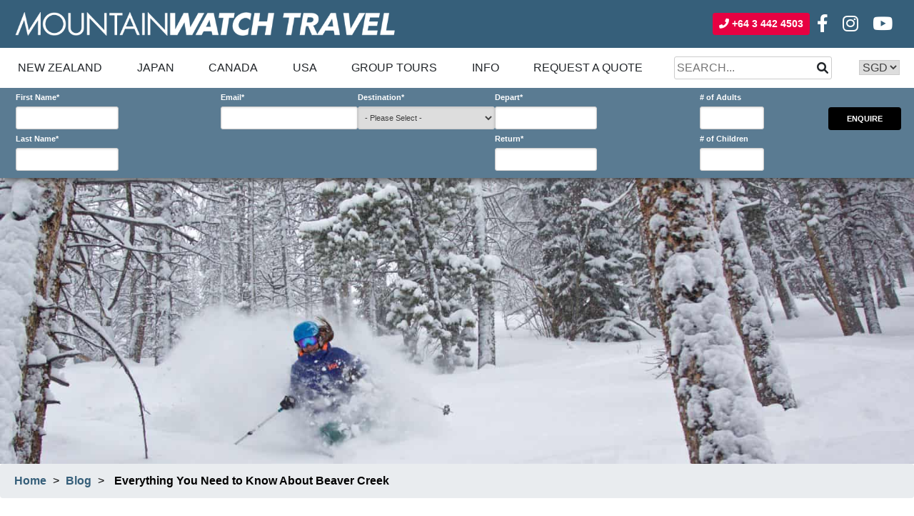

--- FILE ---
content_type: text/html; charset=UTF-8
request_url: https://mountainwatch.travel/blog/everything-you-need-to-know-about-beaver-creek/
body_size: 34652
content:
<!doctype html>
<html lang="en-US">
<head>
    <script>
        window.version = 'Nov-19';
        window.country = 'US';
    </script>
    <!-- Google Tag Manager -->
    <script>(function (w, d, s, l, i) {
            w[l] = w[l] || [];
            w[l].push({
                'gtm.start':
                    new Date().getTime(), event: 'gtm.js'
            });
            var f = d.getElementsByTagName(s)[0],
                j = d.createElement(s), dl = l != 'dataLayer' ? '&l=' + l : '';
            j.async = true;
            j.src =
                'https://www.googletagmanager.com/gtm.js?id=' + i + dl;
            f.parentNode.insertBefore(j, f);
        })(window, document, 'script', 'dataLayer', 'GTM-WJRF3ST');</script>
    <!-- End Google Tag Manager —>
       <!-- Facebook Pixel Code -->
    <script>
        !function (f, b, e, v, n, t, s) {
            if (f.fbq) return;
            n = f.fbq = function () {
                n.callMethod ?
                    n.callMethod.apply(n, arguments) : n.queue.push(arguments);
            };
            if (!f._fbq) f._fbq = n;
            n.push = n;
            n.loaded = !0;
            n.version = '2.0';
            n.queue = [];
            t = b.createElement(e);
            t.async = !0;
            t.src = v;
            s = b.getElementsByTagName(e)[0];
            s.parentNode.insertBefore(t, s);
        }(window, document, 'script',
            'https://connect.facebook.net/en_US/fbevents.js');
        fbq('init', '411080067198712');
        fbq('track', 'PageView');
    </script>
    <noscript>
        <img height="1" width="1"
             src="https://www.facebook.com/tr?id=411080067198712&ev=PageView
   &noscript=1"/>
    </noscript>
    <!-- End Facebook Pixel Code -->
    <!-- Start of HubSpot Embed Code -->
    <script type="text/javascript" id="hs-script-loader" async defer src="//js.hs-scripts.com/2766250.js"></script>
    <!-- End of HubSpot Embed Code -->
    <meta charset="UTF-8">
    <meta name="viewport" content="width=device-width, initial-scale=1">
    <meta name="theme-color" content="#222324"/>
    <meta name="apple-mobile-web-app-status-bar-style" content="#222324">
    <meta name="facebook-domain-verification" content="ug85xksyi5rf4zzysbe8yfjb2qkmbt"/>
    <link rel="profile" href="https://gmpg.org/xfn/11">
    <link rel="stylesheet" href="https://use.typekit.net/mlj8grs.css">
    <meta name='robots' content='index, follow, max-image-preview:large, max-snippet:-1, max-video-preview:-1' />
	<style>img:is([sizes="auto" i], [sizes^="auto," i]) { contain-intrinsic-size: 3000px 1500px }</style>
	
	<!-- This site is optimized with the Yoast SEO plugin v25.9 - https://yoast.com/wordpress/plugins/seo/ -->
	<title>Everything You Need to Know About Beaver Creek - MountainWatch Travel</title>
	<link rel="canonical" href="https://mountainwatch.travel/blog/everything-you-need-to-know-about-beaver-creek/" />
	<meta property="og:locale" content="en_US" />
	<meta property="og:type" content="article" />
	<meta property="og:title" content="Everything You Need to Know About Beaver Creek - MountainWatch Travel" />
	<meta property="og:description" content="Beaver Creek delivers an unmatched mountain experience and epitomises the ‘luxury ski resort’. Upscale galleries, high-end boutiques and premium lodging options exceed even the highest expectations and you won’t have to worry about walking in those pesky ski boots thanks to escalators that travel to the slopes from the plaza and bus area. The white [&hellip;]" />
	<meta property="og:url" content="https://mountainwatch.travel/blog/everything-you-need-to-know-about-beaver-creek/" />
	<meta property="og:site_name" content="MountainWatch Travel" />
	<meta property="article:published_time" content="2020-09-07T04:37:34+00:00" />
	<meta property="article:modified_time" content="2021-10-13T23:44:05+00:00" />
	<meta property="og:image" content="https://mountainwatch.travel/wp-content/uploads/2020/09/Beaver-Creek-1.jpeg" />
	<meta property="og:image:width" content="2048" />
	<meta property="og:image:height" content="1214" />
	<meta property="og:image:type" content="image/jpeg" />
	<meta name="author" content="admin" />
	<meta name="twitter:card" content="summary_large_image" />
	<meta name="twitter:label1" content="Written by" />
	<meta name="twitter:data1" content="admin" />
	<meta name="twitter:label2" content="Est. reading time" />
	<meta name="twitter:data2" content="3 minutes" />
	<script type="application/ld+json" class="yoast-schema-graph">{"@context":"https://schema.org","@graph":[{"@type":"Article","@id":"https://mountainwatch.travel/blog/everything-you-need-to-know-about-beaver-creek/#article","isPartOf":{"@id":"https://mountainwatch.travel/blog/everything-you-need-to-know-about-beaver-creek/"},"author":{"name":"admin","@id":"https://mountainwatch.travel/#/schema/person/0753ad6be46cbfcb423dab50e4f33e07"},"headline":"Everything You Need to Know About Beaver Creek","datePublished":"2020-09-07T04:37:34+00:00","dateModified":"2021-10-13T23:44:05+00:00","mainEntityOfPage":{"@id":"https://mountainwatch.travel/blog/everything-you-need-to-know-about-beaver-creek/"},"wordCount":600,"commentCount":0,"publisher":{"@id":"https://mountainwatch.travel/#organization"},"image":{"@id":"https://mountainwatch.travel/blog/everything-you-need-to-know-about-beaver-creek/#primaryimage"},"thumbnailUrl":"https://mountainwatch.travel/wp-content/uploads/2020/09/Beaver-Creek-1.jpeg","keywords":["Colorado","USA","Beaver Creek"],"inLanguage":"en-US","potentialAction":[{"@type":"CommentAction","name":"Comment","target":["https://mountainwatch.travel/blog/everything-you-need-to-know-about-beaver-creek/#respond"]}]},{"@type":"WebPage","@id":"https://mountainwatch.travel/blog/everything-you-need-to-know-about-beaver-creek/","url":"https://mountainwatch.travel/blog/everything-you-need-to-know-about-beaver-creek/","name":"Everything You Need to Know About Beaver Creek - MountainWatch Travel","isPartOf":{"@id":"https://mountainwatch.travel/#website"},"primaryImageOfPage":{"@id":"https://mountainwatch.travel/blog/everything-you-need-to-know-about-beaver-creek/#primaryimage"},"image":{"@id":"https://mountainwatch.travel/blog/everything-you-need-to-know-about-beaver-creek/#primaryimage"},"thumbnailUrl":"https://mountainwatch.travel/wp-content/uploads/2020/09/Beaver-Creek-1.jpeg","datePublished":"2020-09-07T04:37:34+00:00","dateModified":"2021-10-13T23:44:05+00:00","breadcrumb":{"@id":"https://mountainwatch.travel/blog/everything-you-need-to-know-about-beaver-creek/#breadcrumb"},"inLanguage":"en-US","potentialAction":[{"@type":"ReadAction","target":["https://mountainwatch.travel/blog/everything-you-need-to-know-about-beaver-creek/"]}]},{"@type":"ImageObject","inLanguage":"en-US","@id":"https://mountainwatch.travel/blog/everything-you-need-to-know-about-beaver-creek/#primaryimage","url":"https://mountainwatch.travel/wp-content/uploads/2020/09/Beaver-Creek-1.jpeg","contentUrl":"https://mountainwatch.travel/wp-content/uploads/2020/09/Beaver-Creek-1.jpeg","width":2048,"height":1214},{"@type":"BreadcrumbList","@id":"https://mountainwatch.travel/blog/everything-you-need-to-know-about-beaver-creek/#breadcrumb","itemListElement":[{"@type":"ListItem","position":1,"name":"Home","item":"https://mountainwatch.travel/"},{"@type":"ListItem","position":2,"name":"Everything You Need to Know About Beaver Creek"}]},{"@type":"WebSite","@id":"https://mountainwatch.travel/#website","url":"https://mountainwatch.travel/","name":"MountainWatch Travel","description":"","publisher":{"@id":"https://mountainwatch.travel/#organization"},"potentialAction":[{"@type":"SearchAction","target":{"@type":"EntryPoint","urlTemplate":"https://mountainwatch.travel/?s={search_term_string}"},"query-input":{"@type":"PropertyValueSpecification","valueRequired":true,"valueName":"search_term_string"}}],"inLanguage":"en-US"},{"@type":"Organization","@id":"https://mountainwatch.travel/#organization","name":"MountainWatch Travel","url":"https://mountainwatch.travel/","logo":{"@type":"ImageObject","inLanguage":"en-US","@id":"https://mountainwatch.travel/#/schema/logo/image/","url":"https://mountainwatch.travel/wp-content/uploads/2021/09/MWTravel_WHITE.png","contentUrl":"https://mountainwatch.travel/wp-content/uploads/2021/09/MWTravel_WHITE.png","width":1814,"height":112,"caption":"MountainWatch Travel"},"image":{"@id":"https://mountainwatch.travel/#/schema/logo/image/"}},{"@type":"Person","@id":"https://mountainwatch.travel/#/schema/person/0753ad6be46cbfcb423dab50e4f33e07","name":"admin","image":{"@type":"ImageObject","inLanguage":"en-US","@id":"https://mountainwatch.travel/#/schema/person/image/","url":"https://secure.gravatar.com/avatar/a2f48bee6d2ddce225460bd59a9377dcf645db546cf97086b0ffb71091b04624?s=96&d=mm&r=g","contentUrl":"https://secure.gravatar.com/avatar/a2f48bee6d2ddce225460bd59a9377dcf645db546cf97086b0ffb71091b04624?s=96&d=mm&r=g","caption":"admin"},"url":"https://mountainwatch.travel/blog/author/admin/"}]}</script>
	<!-- / Yoast SEO plugin. -->


<link rel="alternate" type="application/rss+xml" title="MountainWatch Travel &raquo; Feed" href="https://mountainwatch.travel/feed/" />
<link rel="alternate" type="application/rss+xml" title="MountainWatch Travel &raquo; Comments Feed" href="https://mountainwatch.travel/comments/feed/" />
<link rel="alternate" type="application/rss+xml" title="MountainWatch Travel &raquo; Everything You Need to Know About Beaver Creek Comments Feed" href="https://mountainwatch.travel/blog/everything-you-need-to-know-about-beaver-creek/feed/" />
<script type="text/javascript">
/* <![CDATA[ */
window._wpemojiSettings = {"baseUrl":"https:\/\/s.w.org\/images\/core\/emoji\/16.0.1\/72x72\/","ext":".png","svgUrl":"https:\/\/s.w.org\/images\/core\/emoji\/16.0.1\/svg\/","svgExt":".svg","source":{"concatemoji":"https:\/\/mountainwatch.travel\/wp-includes\/js\/wp-emoji-release.min.js?ver=6.8.3"}};
/*! This file is auto-generated */
!function(s,n){var o,i,e;function c(e){try{var t={supportTests:e,timestamp:(new Date).valueOf()};sessionStorage.setItem(o,JSON.stringify(t))}catch(e){}}function p(e,t,n){e.clearRect(0,0,e.canvas.width,e.canvas.height),e.fillText(t,0,0);var t=new Uint32Array(e.getImageData(0,0,e.canvas.width,e.canvas.height).data),a=(e.clearRect(0,0,e.canvas.width,e.canvas.height),e.fillText(n,0,0),new Uint32Array(e.getImageData(0,0,e.canvas.width,e.canvas.height).data));return t.every(function(e,t){return e===a[t]})}function u(e,t){e.clearRect(0,0,e.canvas.width,e.canvas.height),e.fillText(t,0,0);for(var n=e.getImageData(16,16,1,1),a=0;a<n.data.length;a++)if(0!==n.data[a])return!1;return!0}function f(e,t,n,a){switch(t){case"flag":return n(e,"\ud83c\udff3\ufe0f\u200d\u26a7\ufe0f","\ud83c\udff3\ufe0f\u200b\u26a7\ufe0f")?!1:!n(e,"\ud83c\udde8\ud83c\uddf6","\ud83c\udde8\u200b\ud83c\uddf6")&&!n(e,"\ud83c\udff4\udb40\udc67\udb40\udc62\udb40\udc65\udb40\udc6e\udb40\udc67\udb40\udc7f","\ud83c\udff4\u200b\udb40\udc67\u200b\udb40\udc62\u200b\udb40\udc65\u200b\udb40\udc6e\u200b\udb40\udc67\u200b\udb40\udc7f");case"emoji":return!a(e,"\ud83e\udedf")}return!1}function g(e,t,n,a){var r="undefined"!=typeof WorkerGlobalScope&&self instanceof WorkerGlobalScope?new OffscreenCanvas(300,150):s.createElement("canvas"),o=r.getContext("2d",{willReadFrequently:!0}),i=(o.textBaseline="top",o.font="600 32px Arial",{});return e.forEach(function(e){i[e]=t(o,e,n,a)}),i}function t(e){var t=s.createElement("script");t.src=e,t.defer=!0,s.head.appendChild(t)}"undefined"!=typeof Promise&&(o="wpEmojiSettingsSupports",i=["flag","emoji"],n.supports={everything:!0,everythingExceptFlag:!0},e=new Promise(function(e){s.addEventListener("DOMContentLoaded",e,{once:!0})}),new Promise(function(t){var n=function(){try{var e=JSON.parse(sessionStorage.getItem(o));if("object"==typeof e&&"number"==typeof e.timestamp&&(new Date).valueOf()<e.timestamp+604800&&"object"==typeof e.supportTests)return e.supportTests}catch(e){}return null}();if(!n){if("undefined"!=typeof Worker&&"undefined"!=typeof OffscreenCanvas&&"undefined"!=typeof URL&&URL.createObjectURL&&"undefined"!=typeof Blob)try{var e="postMessage("+g.toString()+"("+[JSON.stringify(i),f.toString(),p.toString(),u.toString()].join(",")+"));",a=new Blob([e],{type:"text/javascript"}),r=new Worker(URL.createObjectURL(a),{name:"wpTestEmojiSupports"});return void(r.onmessage=function(e){c(n=e.data),r.terminate(),t(n)})}catch(e){}c(n=g(i,f,p,u))}t(n)}).then(function(e){for(var t in e)n.supports[t]=e[t],n.supports.everything=n.supports.everything&&n.supports[t],"flag"!==t&&(n.supports.everythingExceptFlag=n.supports.everythingExceptFlag&&n.supports[t]);n.supports.everythingExceptFlag=n.supports.everythingExceptFlag&&!n.supports.flag,n.DOMReady=!1,n.readyCallback=function(){n.DOMReady=!0}}).then(function(){return e}).then(function(){var e;n.supports.everything||(n.readyCallback(),(e=n.source||{}).concatemoji?t(e.concatemoji):e.wpemoji&&e.twemoji&&(t(e.twemoji),t(e.wpemoji)))}))}((window,document),window._wpemojiSettings);
/* ]]> */
</script>
<style id='wp-emoji-styles-inline-css' type='text/css'>

	img.wp-smiley, img.emoji {
		display: inline !important;
		border: none !important;
		box-shadow: none !important;
		height: 1em !important;
		width: 1em !important;
		margin: 0 0.07em !important;
		vertical-align: -0.1em !important;
		background: none !important;
		padding: 0 !important;
	}
</style>
<link rel='stylesheet' id='wp-block-library-css' href='https://mountainwatch.travel/wp-includes/css/dist/block-library/style.min.css?ver=6.8.3' type='text/css' media='all' />
<style id='classic-theme-styles-inline-css' type='text/css'>
/*! This file is auto-generated */
.wp-block-button__link{color:#fff;background-color:#32373c;border-radius:9999px;box-shadow:none;text-decoration:none;padding:calc(.667em + 2px) calc(1.333em + 2px);font-size:1.125em}.wp-block-file__button{background:#32373c;color:#fff;text-decoration:none}
</style>
<style id='global-styles-inline-css' type='text/css'>
:root{--wp--preset--aspect-ratio--square: 1;--wp--preset--aspect-ratio--4-3: 4/3;--wp--preset--aspect-ratio--3-4: 3/4;--wp--preset--aspect-ratio--3-2: 3/2;--wp--preset--aspect-ratio--2-3: 2/3;--wp--preset--aspect-ratio--16-9: 16/9;--wp--preset--aspect-ratio--9-16: 9/16;--wp--preset--color--black: #000000;--wp--preset--color--cyan-bluish-gray: #abb8c3;--wp--preset--color--white: #ffffff;--wp--preset--color--pale-pink: #f78da7;--wp--preset--color--vivid-red: #cf2e2e;--wp--preset--color--luminous-vivid-orange: #ff6900;--wp--preset--color--luminous-vivid-amber: #fcb900;--wp--preset--color--light-green-cyan: #7bdcb5;--wp--preset--color--vivid-green-cyan: #00d084;--wp--preset--color--pale-cyan-blue: #8ed1fc;--wp--preset--color--vivid-cyan-blue: #0693e3;--wp--preset--color--vivid-purple: #9b51e0;--wp--preset--gradient--vivid-cyan-blue-to-vivid-purple: linear-gradient(135deg,rgba(6,147,227,1) 0%,rgb(155,81,224) 100%);--wp--preset--gradient--light-green-cyan-to-vivid-green-cyan: linear-gradient(135deg,rgb(122,220,180) 0%,rgb(0,208,130) 100%);--wp--preset--gradient--luminous-vivid-amber-to-luminous-vivid-orange: linear-gradient(135deg,rgba(252,185,0,1) 0%,rgba(255,105,0,1) 100%);--wp--preset--gradient--luminous-vivid-orange-to-vivid-red: linear-gradient(135deg,rgba(255,105,0,1) 0%,rgb(207,46,46) 100%);--wp--preset--gradient--very-light-gray-to-cyan-bluish-gray: linear-gradient(135deg,rgb(238,238,238) 0%,rgb(169,184,195) 100%);--wp--preset--gradient--cool-to-warm-spectrum: linear-gradient(135deg,rgb(74,234,220) 0%,rgb(151,120,209) 20%,rgb(207,42,186) 40%,rgb(238,44,130) 60%,rgb(251,105,98) 80%,rgb(254,248,76) 100%);--wp--preset--gradient--blush-light-purple: linear-gradient(135deg,rgb(255,206,236) 0%,rgb(152,150,240) 100%);--wp--preset--gradient--blush-bordeaux: linear-gradient(135deg,rgb(254,205,165) 0%,rgb(254,45,45) 50%,rgb(107,0,62) 100%);--wp--preset--gradient--luminous-dusk: linear-gradient(135deg,rgb(255,203,112) 0%,rgb(199,81,192) 50%,rgb(65,88,208) 100%);--wp--preset--gradient--pale-ocean: linear-gradient(135deg,rgb(255,245,203) 0%,rgb(182,227,212) 50%,rgb(51,167,181) 100%);--wp--preset--gradient--electric-grass: linear-gradient(135deg,rgb(202,248,128) 0%,rgb(113,206,126) 100%);--wp--preset--gradient--midnight: linear-gradient(135deg,rgb(2,3,129) 0%,rgb(40,116,252) 100%);--wp--preset--font-size--small: 13px;--wp--preset--font-size--medium: 20px;--wp--preset--font-size--large: 36px;--wp--preset--font-size--x-large: 42px;--wp--preset--spacing--20: 0.44rem;--wp--preset--spacing--30: 0.67rem;--wp--preset--spacing--40: 1rem;--wp--preset--spacing--50: 1.5rem;--wp--preset--spacing--60: 2.25rem;--wp--preset--spacing--70: 3.38rem;--wp--preset--spacing--80: 5.06rem;--wp--preset--shadow--natural: 6px 6px 9px rgba(0, 0, 0, 0.2);--wp--preset--shadow--deep: 12px 12px 50px rgba(0, 0, 0, 0.4);--wp--preset--shadow--sharp: 6px 6px 0px rgba(0, 0, 0, 0.2);--wp--preset--shadow--outlined: 6px 6px 0px -3px rgba(255, 255, 255, 1), 6px 6px rgba(0, 0, 0, 1);--wp--preset--shadow--crisp: 6px 6px 0px rgba(0, 0, 0, 1);}:where(.is-layout-flex){gap: 0.5em;}:where(.is-layout-grid){gap: 0.5em;}body .is-layout-flex{display: flex;}.is-layout-flex{flex-wrap: wrap;align-items: center;}.is-layout-flex > :is(*, div){margin: 0;}body .is-layout-grid{display: grid;}.is-layout-grid > :is(*, div){margin: 0;}:where(.wp-block-columns.is-layout-flex){gap: 2em;}:where(.wp-block-columns.is-layout-grid){gap: 2em;}:where(.wp-block-post-template.is-layout-flex){gap: 1.25em;}:where(.wp-block-post-template.is-layout-grid){gap: 1.25em;}.has-black-color{color: var(--wp--preset--color--black) !important;}.has-cyan-bluish-gray-color{color: var(--wp--preset--color--cyan-bluish-gray) !important;}.has-white-color{color: var(--wp--preset--color--white) !important;}.has-pale-pink-color{color: var(--wp--preset--color--pale-pink) !important;}.has-vivid-red-color{color: var(--wp--preset--color--vivid-red) !important;}.has-luminous-vivid-orange-color{color: var(--wp--preset--color--luminous-vivid-orange) !important;}.has-luminous-vivid-amber-color{color: var(--wp--preset--color--luminous-vivid-amber) !important;}.has-light-green-cyan-color{color: var(--wp--preset--color--light-green-cyan) !important;}.has-vivid-green-cyan-color{color: var(--wp--preset--color--vivid-green-cyan) !important;}.has-pale-cyan-blue-color{color: var(--wp--preset--color--pale-cyan-blue) !important;}.has-vivid-cyan-blue-color{color: var(--wp--preset--color--vivid-cyan-blue) !important;}.has-vivid-purple-color{color: var(--wp--preset--color--vivid-purple) !important;}.has-black-background-color{background-color: var(--wp--preset--color--black) !important;}.has-cyan-bluish-gray-background-color{background-color: var(--wp--preset--color--cyan-bluish-gray) !important;}.has-white-background-color{background-color: var(--wp--preset--color--white) !important;}.has-pale-pink-background-color{background-color: var(--wp--preset--color--pale-pink) !important;}.has-vivid-red-background-color{background-color: var(--wp--preset--color--vivid-red) !important;}.has-luminous-vivid-orange-background-color{background-color: var(--wp--preset--color--luminous-vivid-orange) !important;}.has-luminous-vivid-amber-background-color{background-color: var(--wp--preset--color--luminous-vivid-amber) !important;}.has-light-green-cyan-background-color{background-color: var(--wp--preset--color--light-green-cyan) !important;}.has-vivid-green-cyan-background-color{background-color: var(--wp--preset--color--vivid-green-cyan) !important;}.has-pale-cyan-blue-background-color{background-color: var(--wp--preset--color--pale-cyan-blue) !important;}.has-vivid-cyan-blue-background-color{background-color: var(--wp--preset--color--vivid-cyan-blue) !important;}.has-vivid-purple-background-color{background-color: var(--wp--preset--color--vivid-purple) !important;}.has-black-border-color{border-color: var(--wp--preset--color--black) !important;}.has-cyan-bluish-gray-border-color{border-color: var(--wp--preset--color--cyan-bluish-gray) !important;}.has-white-border-color{border-color: var(--wp--preset--color--white) !important;}.has-pale-pink-border-color{border-color: var(--wp--preset--color--pale-pink) !important;}.has-vivid-red-border-color{border-color: var(--wp--preset--color--vivid-red) !important;}.has-luminous-vivid-orange-border-color{border-color: var(--wp--preset--color--luminous-vivid-orange) !important;}.has-luminous-vivid-amber-border-color{border-color: var(--wp--preset--color--luminous-vivid-amber) !important;}.has-light-green-cyan-border-color{border-color: var(--wp--preset--color--light-green-cyan) !important;}.has-vivid-green-cyan-border-color{border-color: var(--wp--preset--color--vivid-green-cyan) !important;}.has-pale-cyan-blue-border-color{border-color: var(--wp--preset--color--pale-cyan-blue) !important;}.has-vivid-cyan-blue-border-color{border-color: var(--wp--preset--color--vivid-cyan-blue) !important;}.has-vivid-purple-border-color{border-color: var(--wp--preset--color--vivid-purple) !important;}.has-vivid-cyan-blue-to-vivid-purple-gradient-background{background: var(--wp--preset--gradient--vivid-cyan-blue-to-vivid-purple) !important;}.has-light-green-cyan-to-vivid-green-cyan-gradient-background{background: var(--wp--preset--gradient--light-green-cyan-to-vivid-green-cyan) !important;}.has-luminous-vivid-amber-to-luminous-vivid-orange-gradient-background{background: var(--wp--preset--gradient--luminous-vivid-amber-to-luminous-vivid-orange) !important;}.has-luminous-vivid-orange-to-vivid-red-gradient-background{background: var(--wp--preset--gradient--luminous-vivid-orange-to-vivid-red) !important;}.has-very-light-gray-to-cyan-bluish-gray-gradient-background{background: var(--wp--preset--gradient--very-light-gray-to-cyan-bluish-gray) !important;}.has-cool-to-warm-spectrum-gradient-background{background: var(--wp--preset--gradient--cool-to-warm-spectrum) !important;}.has-blush-light-purple-gradient-background{background: var(--wp--preset--gradient--blush-light-purple) !important;}.has-blush-bordeaux-gradient-background{background: var(--wp--preset--gradient--blush-bordeaux) !important;}.has-luminous-dusk-gradient-background{background: var(--wp--preset--gradient--luminous-dusk) !important;}.has-pale-ocean-gradient-background{background: var(--wp--preset--gradient--pale-ocean) !important;}.has-electric-grass-gradient-background{background: var(--wp--preset--gradient--electric-grass) !important;}.has-midnight-gradient-background{background: var(--wp--preset--gradient--midnight) !important;}.has-small-font-size{font-size: var(--wp--preset--font-size--small) !important;}.has-medium-font-size{font-size: var(--wp--preset--font-size--medium) !important;}.has-large-font-size{font-size: var(--wp--preset--font-size--large) !important;}.has-x-large-font-size{font-size: var(--wp--preset--font-size--x-large) !important;}
:where(.wp-block-post-template.is-layout-flex){gap: 1.25em;}:where(.wp-block-post-template.is-layout-grid){gap: 1.25em;}
:where(.wp-block-columns.is-layout-flex){gap: 2em;}:where(.wp-block-columns.is-layout-grid){gap: 2em;}
:root :where(.wp-block-pullquote){font-size: 1.5em;line-height: 1.6;}
</style>
<link rel='stylesheet' id='basic-style-css' href='https://mountainwatch.travel/wp-content/themes/mw-travel/style.css?ver=6.8.3' type='text/css' media='all' />
<link rel='stylesheet' id='lst-style-css' href='https://mountainwatch.travel/wp-content/themes/mw-travel/assets/css/mw-travel.css?ver=Nov-19' type='text/css' media='all' />
<script type="text/javascript" src="https://mountainwatch.travel/wp-includes/js/jquery/jquery.min.js?ver=3.7.1" id="jquery-core-js"></script>
<script type="text/javascript" src="https://mountainwatch.travel/wp-includes/js/jquery/jquery-migrate.min.js?ver=3.4.1" id="jquery-migrate-js"></script>
<script type="text/javascript" src="https://mountainwatch.travel/wp-content/themes/mw-travel/js/third-party.js?ver=Nov-19" id="third-party-js-js"></script>
<script type="text/javascript" src="https://mountainwatch.travel/wp-content/themes/mw-travel/js/lib.js?ver=Nov-19" id="lib-js"></script>
<link rel="https://api.w.org/" href="https://mountainwatch.travel/wp-json/" /><link rel="alternate" title="JSON" type="application/json" href="https://mountainwatch.travel/wp-json/wp/v2/posts/37425" /><link rel="EditURI" type="application/rsd+xml" title="RSD" href="https://mountainwatch.travel/xmlrpc.php?rsd" />
<meta name="generator" content="WordPress 6.8.3" />
<link rel='shortlink' href='https://mountainwatch.travel/?p=37425' />
<link rel="alternate" title="oEmbed (JSON)" type="application/json+oembed" href="https://mountainwatch.travel/wp-json/oembed/1.0/embed?url=https%3A%2F%2Fmountainwatch.travel%2Fblog%2Feverything-you-need-to-know-about-beaver-creek%2F" />
<link rel="alternate" title="oEmbed (XML)" type="text/xml+oembed" href="https://mountainwatch.travel/wp-json/oembed/1.0/embed?url=https%3A%2F%2Fmountainwatch.travel%2Fblog%2Feverything-you-need-to-know-about-beaver-creek%2F&#038;format=xml" />
<link rel="pingback" href="https://mountainwatch.travel/xmlrpc.php"><style type="text/css">.recentcomments a{display:inline !important;padding:0 !important;margin:0 !important;}</style><link rel="icon" href="https://mountainwatch.travel/wp-content/uploads/2021/09/mw-logo-square-100x100.jpeg" sizes="32x32" />
<link rel="icon" href="https://mountainwatch.travel/wp-content/uploads/2021/09/mw-logo-square-300x300.jpeg" sizes="192x192" />
<link rel="apple-touch-icon" href="https://mountainwatch.travel/wp-content/uploads/2021/09/mw-logo-square-300x300.jpeg" />
<meta name="msapplication-TileImage" content="https://mountainwatch.travel/wp-content/uploads/2021/09/mw-logo-square-300x300.jpeg" />
</head>

<body class="wp-singular post-template-default single single-post postid-37425 single-format-standard wp-custom-logo wp-theme-mw-travel">
<!-- Google Tag Manager (noscript) -->
<noscript>
    <iframe src="https://www.googletagmanager.com/ns.html?id=GTM-WJRF3ST"
            height="0" width="0" style="display:none;visibility:hidden"></iframe>
</noscript>
<!-- End Google Tag Manager (noscript) -->
<div id="page" class="site">
    <a class="skip-link screen-reader-text" href="#content">Skip to content</a>
    <header id="masthead" class="site-header">
        <div class="header-top">
            <div class="container-lg">
                <div class="header-row">
                    <a href="https://mountainwatch.travel/" class="custom-logo-link" rel="home"><img width="1814" height="112" src="https://mountainwatch.travel/wp-content/uploads/2021/09/MWTravel_WHITE.png" class="custom-logo" alt="MountainWatch Travel" decoding="async" fetchpriority="high" srcset="https://mountainwatch.travel/wp-content/uploads/2021/09/MWTravel_WHITE.png 1814w, https://mountainwatch.travel/wp-content/uploads/2021/09/MWTravel_WHITE-600x37.png 600w, https://mountainwatch.travel/wp-content/uploads/2021/09/MWTravel_WHITE-300x19.png 300w, https://mountainwatch.travel/wp-content/uploads/2021/09/MWTravel_WHITE-1024x63.png 1024w, https://mountainwatch.travel/wp-content/uploads/2021/09/MWTravel_WHITE-768x47.png 768w, https://mountainwatch.travel/wp-content/uploads/2021/09/MWTravel_WHITE-1536x95.png 1536w" sizes="(max-width: 1814px) 100vw, 1814px" /></a>                    <div class="header-social">
                        <a class="btn btn-sm btn-lst phone-number">
                            <i class="fas fa-phone-alt"></i>
                            <span class="phone-number"></span>
                        </a>
                        <a href="https://www.facebook.com/mountainwatchtravel"><i class="fab fa-facebook-f"></i></a>
                        <a href="https://www.instagram.com/mountainwatchtravel"><i class="fab fa-instagram"></i></a>
                        <a href="https://www.youtube.com/channel/UCIlny7m_APC5n24CtdKuCIw"><i class="fab fa-youtube"></i></a>
                    </div>
                </div>
            </div>
        </div>
        <div class="navbar-wrapper">
            <div class="container-lg">
                
<nav class="navbar navbar-expand-lg">
    <a href="https://mountainwatch.travel/" class="custom-logo-link" rel="home"><img width="1814" height="112" src="https://mountainwatch.travel/wp-content/uploads/2021/09/MWTravel_WHITE.png" class="custom-logo" alt="MountainWatch Travel" decoding="async" srcset="https://mountainwatch.travel/wp-content/uploads/2021/09/MWTravel_WHITE.png 1814w, https://mountainwatch.travel/wp-content/uploads/2021/09/MWTravel_WHITE-600x37.png 600w, https://mountainwatch.travel/wp-content/uploads/2021/09/MWTravel_WHITE-300x19.png 300w, https://mountainwatch.travel/wp-content/uploads/2021/09/MWTravel_WHITE-1024x63.png 1024w, https://mountainwatch.travel/wp-content/uploads/2021/09/MWTravel_WHITE-768x47.png 768w, https://mountainwatch.travel/wp-content/uploads/2021/09/MWTravel_WHITE-1536x95.png 1536w" sizes="(max-width: 1814px) 100vw, 1814px" /></a>    <a class="btn btn-secondary btn-enquiry" href="/request-a-quote">SNOW HOLIDAY<br>ENQUIRY</a>
    <button class="navbar-toggler" type="button" data-toggle="collapse" data-target="#navbarNav"
            aria-controls="navbarNav" aria-expanded="false" aria-label="Toggle navigation">
        <span class="navbar-toggler-icon"></span>
    </button>
    <div class="collapse navbar-collapse" id="navbarNav">
        <ul class="navbar-nav">
            <li class="dropdown d-lg-none">
                <a class="no-decoration" href="https://www.mountainwatch.com">
                    BACK TO MOUNTAIN WATCH
                </a>
            </li>
                            <li class="dropdown show new zealand">
                    <div class="dropdown-button btn dropdown-toggle" data-toggle="dropdown">
                    </div>
                    <a class="no-decoration" href="https://mountainwatch.travel/new-zealand/">
                        New Zealand                    </a>
                    <div class="dropdown-menu country" aria-labelledby="dropdownMenuButton">
                        <div class="country-menu-wrapper">
                     <span class="menus">
                                    <a class="no-decoration dropdown-item" href="https://mountainwatch.travel/new-zealand/queenstown/">Queenstown                                    <span class="location" style="left: 325px; top: 435px; z-index: 0;">
                  <span class="normal"><img src="[data-uri]" data-lazy-type="image" data-lazy-src="https://mountainwatch.travel/wp-content/themes/mw-travel/assets/images/pin.png" data-lazy-srcset="" data-lazy-sizes="" alt="" class="lazy lazy-hidden "><noscript><img src="https://mountainwatch.travel/wp-content/themes/mw-travel/assets/images/pin.png" srcset="" sizes="" alt="" class=""></noscript></span>
                  <span class="highlight">
                     <span class="name">Queenstown</span>
                     <img src="[data-uri]" data-lazy-type="image" data-lazy-src="https://mountainwatch.travel/wp-content/themes/mw-travel/assets/images/pin-highlight.png" data-lazy-srcset="" data-lazy-sizes="" alt="" class="lazy lazy-hidden "><noscript><img src="https://mountainwatch.travel/wp-content/themes/mw-travel/assets/images/pin-highlight.png" srcset="" sizes="" alt="" class=""></noscript>                  </span>
               </span>
                                </a>
                        <a class="no-decoration dropdown-item" href="https://mountainwatch.travel/new-zealand/wanaka/">Wanaka                                    <span class="location" style="left: 340px; top: 420px; z-index: 0;">
                  <span class="normal"><img src="[data-uri]" data-lazy-type="image" data-lazy-src="https://mountainwatch.travel/wp-content/themes/mw-travel/assets/images/pin.png" data-lazy-srcset="" data-lazy-sizes="" alt="" class="lazy lazy-hidden "><noscript><img src="https://mountainwatch.travel/wp-content/themes/mw-travel/assets/images/pin.png" srcset="" sizes="" alt="" class=""></noscript></span>
                  <span class="highlight">
                     <span class="name">Wanaka</span>
                     <img src="[data-uri]" data-lazy-type="image" data-lazy-src="https://mountainwatch.travel/wp-content/themes/mw-travel/assets/images/pin-highlight.png" data-lazy-srcset="" data-lazy-sizes="" alt="" class="lazy lazy-hidden "><noscript><img src="https://mountainwatch.travel/wp-content/themes/mw-travel/assets/images/pin-highlight.png" srcset="" sizes="" alt="" class=""></noscript>                  </span>
               </span>
                                </a>
                        <a class="no-decoration dropdown-item" href="https://mountainwatch.travel/new-zealand/mt-hutt/">Mt Hutt                                    <span class="location" style="left: 425px; top: 370px; z-index: 0;">
                  <span class="normal"><img src="[data-uri]" data-lazy-type="image" data-lazy-src="https://mountainwatch.travel/wp-content/themes/mw-travel/assets/images/pin.png" data-lazy-srcset="" data-lazy-sizes="" alt="" class="lazy lazy-hidden "><noscript><img src="https://mountainwatch.travel/wp-content/themes/mw-travel/assets/images/pin.png" srcset="" sizes="" alt="" class=""></noscript></span>
                  <span class="highlight">
                     <span class="name">Mt Hutt</span>
                     <img src="[data-uri]" data-lazy-type="image" data-lazy-src="https://mountainwatch.travel/wp-content/themes/mw-travel/assets/images/pin-highlight.png" data-lazy-srcset="" data-lazy-sizes="" alt="" class="lazy lazy-hidden "><noscript><img src="https://mountainwatch.travel/wp-content/themes/mw-travel/assets/images/pin-highlight.png" srcset="" sizes="" alt="" class=""></noscript>                  </span>
               </span>
                                </a>
                                 </span>
                            <span class="map">
                        <img src="[data-uri]" data-lazy-type="image" data-lazy-src="https://mountainwatch.travel/wp-content/themes/mw-travel/assets/images/new-zealand-map.png" data-lazy-srcset="" data-lazy-sizes="" alt="" class="lazy lazy-hidden "><noscript><img src="https://mountainwatch.travel/wp-content/themes/mw-travel/assets/images/new-zealand-map.png" srcset="" sizes="" alt="" class=""></noscript>                     </span>
                        </div>
                    </div>
                </li>
                                <li class="dropdown show japan">
                    <div class="dropdown-button btn dropdown-toggle" data-toggle="dropdown">
                    </div>
                    <a class="no-decoration" href="https://mountainwatch.travel/japan/">
                        Japan                    </a>
                    <div class="dropdown-menu country" aria-labelledby="dropdownMenuButton">
                        <div class="country-menu-wrapper">
                     <span class="menus">
                                                        <div class="menu-col honshu">
                                             <span class="region">Honshu</span>
                        <a class="no-decoration dropdown-item" href="https://mountainwatch.travel/japan/hakuba/">Hakuba                                    <span class="location" style="left: 450px; top: 320px; z-index: 3;">
                  <span class="normal"><img src="[data-uri]" data-lazy-type="image" data-lazy-src="https://mountainwatch.travel/wp-content/themes/mw-travel/assets/images/pin.png" data-lazy-srcset="" data-lazy-sizes="" alt="" class="lazy lazy-hidden "><noscript><img src="https://mountainwatch.travel/wp-content/themes/mw-travel/assets/images/pin.png" srcset="" sizes="" alt="" class=""></noscript></span>
                  <span class="highlight">
                     <span class="name">Hakuba</span>
                     <img src="[data-uri]" data-lazy-type="image" data-lazy-src="https://mountainwatch.travel/wp-content/themes/mw-travel/assets/images/pin-highlight.png" data-lazy-srcset="" data-lazy-sizes="" alt="" class="lazy lazy-hidden "><noscript><img src="https://mountainwatch.travel/wp-content/themes/mw-travel/assets/images/pin-highlight.png" srcset="" sizes="" alt="" class=""></noscript>                  </span>
               </span>
                                </a>
                        <a class="no-decoration dropdown-item" href="https://mountainwatch.travel/japan/myoko-kogen/">Myoko Kogen                                    <span class="location" style="left: 460px; top: 310px; z-index: 2;">
                  <span class="normal"><img src="[data-uri]" data-lazy-type="image" data-lazy-src="https://mountainwatch.travel/wp-content/themes/mw-travel/assets/images/pin.png" data-lazy-srcset="" data-lazy-sizes="" alt="" class="lazy lazy-hidden "><noscript><img src="https://mountainwatch.travel/wp-content/themes/mw-travel/assets/images/pin.png" srcset="" sizes="" alt="" class=""></noscript></span>
                  <span class="highlight">
                     <span class="name">Myoko Kogen</span>
                     <img src="[data-uri]" data-lazy-type="image" data-lazy-src="https://mountainwatch.travel/wp-content/themes/mw-travel/assets/images/pin-highlight.png" data-lazy-srcset="" data-lazy-sizes="" alt="" class="lazy lazy-hidden "><noscript><img src="https://mountainwatch.travel/wp-content/themes/mw-travel/assets/images/pin-highlight.png" srcset="" sizes="" alt="" class=""></noscript>                  </span>
               </span>
                                </a>
                        <a class="no-decoration dropdown-item" href="https://mountainwatch.travel/japan/shiga-kogen/">Shiga Kogen                                    <span class="location" style="left: 480px; top: 315px; z-index: 2;">
                  <span class="normal"><img src="[data-uri]" data-lazy-type="image" data-lazy-src="https://mountainwatch.travel/wp-content/themes/mw-travel/assets/images/pin.png" data-lazy-srcset="" data-lazy-sizes="" alt="" class="lazy lazy-hidden "><noscript><img src="https://mountainwatch.travel/wp-content/themes/mw-travel/assets/images/pin.png" srcset="" sizes="" alt="" class=""></noscript></span>
                  <span class="highlight">
                     <span class="name">Shiga Kogen</span>
                     <img src="[data-uri]" data-lazy-type="image" data-lazy-src="https://mountainwatch.travel/wp-content/themes/mw-travel/assets/images/pin-highlight.png" data-lazy-srcset="" data-lazy-sizes="" alt="" class="lazy lazy-hidden "><noscript><img src="https://mountainwatch.travel/wp-content/themes/mw-travel/assets/images/pin-highlight.png" srcset="" sizes="" alt="" class=""></noscript>                  </span>
               </span>
                                </a>
                        <a class="no-decoration dropdown-item" href="https://mountainwatch.travel/japan/nozawa-onsen/">Nozawa Onsen                                    <span class="location" style="left: 469px; top: 300px; z-index: 1;">
                  <span class="normal"><img src="[data-uri]" data-lazy-type="image" data-lazy-src="https://mountainwatch.travel/wp-content/themes/mw-travel/assets/images/pin.png" data-lazy-srcset="" data-lazy-sizes="" alt="" class="lazy lazy-hidden "><noscript><img src="https://mountainwatch.travel/wp-content/themes/mw-travel/assets/images/pin.png" srcset="" sizes="" alt="" class=""></noscript></span>
                  <span class="highlight">
                     <span class="name">Nozawa Onsen</span>
                     <img src="[data-uri]" data-lazy-type="image" data-lazy-src="https://mountainwatch.travel/wp-content/themes/mw-travel/assets/images/pin-highlight.png" data-lazy-srcset="" data-lazy-sizes="" alt="" class="lazy lazy-hidden "><noscript><img src="https://mountainwatch.travel/wp-content/themes/mw-travel/assets/images/pin-highlight.png" srcset="" sizes="" alt="" class=""></noscript>                  </span>
               </span>
                                </a>
                        <a class="no-decoration dropdown-item" href="https://mountainwatch.travel/japan/lotte-arai/">Lotte Arai                                    <span class="location" style="left: 459px; top: 297px; z-index: 1;">
                  <span class="normal"><img src="[data-uri]" data-lazy-type="image" data-lazy-src="https://mountainwatch.travel/wp-content/themes/mw-travel/assets/images/pin.png" data-lazy-srcset="" data-lazy-sizes="" alt="" class="lazy lazy-hidden "><noscript><img src="https://mountainwatch.travel/wp-content/themes/mw-travel/assets/images/pin.png" srcset="" sizes="" alt="" class=""></noscript></span>
                  <span class="highlight">
                     <span class="name">Lotte Arai</span>
                     <img src="[data-uri]" data-lazy-type="image" data-lazy-src="https://mountainwatch.travel/wp-content/themes/mw-travel/assets/images/pin-highlight.png" data-lazy-srcset="" data-lazy-sizes="" alt="" class="lazy lazy-hidden "><noscript><img src="https://mountainwatch.travel/wp-content/themes/mw-travel/assets/images/pin-highlight.png" srcset="" sizes="" alt="" class=""></noscript>                  </span>
               </span>
                                </a>
                        <a class="no-decoration dropdown-item" href="https://mountainwatch.travel/japan/madarao-kogen/">Madarao Kogen                                    <span class="location" style="left: 470px; top: 310px; z-index: 2;">
                  <span class="normal"><img src="[data-uri]" data-lazy-type="image" data-lazy-src="https://mountainwatch.travel/wp-content/themes/mw-travel/assets/images/pin.png" data-lazy-srcset="" data-lazy-sizes="" alt="" class="lazy lazy-hidden "><noscript><img src="https://mountainwatch.travel/wp-content/themes/mw-travel/assets/images/pin.png" srcset="" sizes="" alt="" class=""></noscript></span>
                  <span class="highlight">
                     <span class="name">Madarao Kogen</span>
                     <img src="[data-uri]" data-lazy-type="image" data-lazy-src="https://mountainwatch.travel/wp-content/themes/mw-travel/assets/images/pin-highlight.png" data-lazy-srcset="" data-lazy-sizes="" alt="" class="lazy lazy-hidden "><noscript><img src="https://mountainwatch.travel/wp-content/themes/mw-travel/assets/images/pin-highlight.png" srcset="" sizes="" alt="" class=""></noscript>                  </span>
               </span>
                                </a>
                        <a class="no-decoration dropdown-item" href="https://mountainwatch.travel/japan/naeba/">Naeba                                    <span class="location" style="left: 495px; top: 308px; z-index: 2;">
                  <span class="normal"><img src="[data-uri]" data-lazy-type="image" data-lazy-src="https://mountainwatch.travel/wp-content/themes/mw-travel/assets/images/pin.png" data-lazy-srcset="" data-lazy-sizes="" alt="" class="lazy lazy-hidden "><noscript><img src="https://mountainwatch.travel/wp-content/themes/mw-travel/assets/images/pin.png" srcset="" sizes="" alt="" class=""></noscript></span>
                  <span class="highlight">
                     <span class="name">Naeba</span>
                     <img src="[data-uri]" data-lazy-type="image" data-lazy-src="https://mountainwatch.travel/wp-content/themes/mw-travel/assets/images/pin-highlight.png" data-lazy-srcset="" data-lazy-sizes="" alt="" class="lazy lazy-hidden "><noscript><img src="https://mountainwatch.travel/wp-content/themes/mw-travel/assets/images/pin-highlight.png" srcset="" sizes="" alt="" class=""></noscript>                  </span>
               </span>
                                </a>
                        <a class="no-decoration dropdown-item" href="https://mountainwatch.travel/japan/shizukuishi/">Shizukuishi                                    <span class="location" style="left: 535px; top: 200px; z-index: 2;">
                  <span class="normal"><img src="[data-uri]" data-lazy-type="image" data-lazy-src="https://mountainwatch.travel/wp-content/themes/mw-travel/assets/images/pin.png" data-lazy-srcset="" data-lazy-sizes="" alt="" class="lazy lazy-hidden "><noscript><img src="https://mountainwatch.travel/wp-content/themes/mw-travel/assets/images/pin.png" srcset="" sizes="" alt="" class=""></noscript></span>
                  <span class="highlight">
                     <span class="name">Shizukuishi</span>
                     <img src="[data-uri]" data-lazy-type="image" data-lazy-src="https://mountainwatch.travel/wp-content/themes/mw-travel/assets/images/pin-highlight.png" data-lazy-srcset="" data-lazy-sizes="" alt="" class="lazy lazy-hidden "><noscript><img src="https://mountainwatch.travel/wp-content/themes/mw-travel/assets/images/pin-highlight.png" srcset="" sizes="" alt="" class=""></noscript>                  </span>
               </span>
                                </a>
                        <a class="no-decoration dropdown-item" href="https://mountainwatch.travel/japan/zao-onsen/">Zao Onsen                                    <span class="location" style="left: 520px; top: 260px; z-index: 1;">
                  <span class="normal"><img src="[data-uri]" data-lazy-type="image" data-lazy-src="https://mountainwatch.travel/wp-content/themes/mw-travel/assets/images/pin.png" data-lazy-srcset="" data-lazy-sizes="" alt="" class="lazy lazy-hidden "><noscript><img src="https://mountainwatch.travel/wp-content/themes/mw-travel/assets/images/pin.png" srcset="" sizes="" alt="" class=""></noscript></span>
                  <span class="highlight">
                     <span class="name">Zao Onsen</span>
                     <img src="[data-uri]" data-lazy-type="image" data-lazy-src="https://mountainwatch.travel/wp-content/themes/mw-travel/assets/images/pin-highlight.png" data-lazy-srcset="" data-lazy-sizes="" alt="" class="lazy lazy-hidden "><noscript><img src="https://mountainwatch.travel/wp-content/themes/mw-travel/assets/images/pin-highlight.png" srcset="" sizes="" alt="" class=""></noscript>                  </span>
               </span>
                                </a>
                        <a class="no-decoration dropdown-item" href="https://mountainwatch.travel/japan/appi-kogen/">Appi Kogen                                    <span class="location" style="left: 535px; top: 190px; z-index: 2;">
                  <span class="normal"><img src="[data-uri]" data-lazy-type="image" data-lazy-src="https://mountainwatch.travel/wp-content/themes/mw-travel/assets/images/pin.png" data-lazy-srcset="" data-lazy-sizes="" alt="" class="lazy lazy-hidden "><noscript><img src="https://mountainwatch.travel/wp-content/themes/mw-travel/assets/images/pin.png" srcset="" sizes="" alt="" class=""></noscript></span>
                  <span class="highlight">
                     <span class="name">Appi Kogen</span>
                     <img src="[data-uri]" data-lazy-type="image" data-lazy-src="https://mountainwatch.travel/wp-content/themes/mw-travel/assets/images/pin-highlight.png" data-lazy-srcset="" data-lazy-sizes="" alt="" class="lazy lazy-hidden "><noscript><img src="https://mountainwatch.travel/wp-content/themes/mw-travel/assets/images/pin-highlight.png" srcset="" sizes="" alt="" class=""></noscript>                  </span>
               </span>
                                </a>
                                          </div>
                                                                <div class="menu-col hokkaido">
                                             <span class="region">Hokkaido</span>
                        <a class="no-decoration dropdown-item" href="https://mountainwatch.travel/japan/niseko/">Niseko                                    <span class="location" style="left: 530px; top: 85px; z-index: 1;">
                  <span class="normal"><img src="[data-uri]" data-lazy-type="image" data-lazy-src="https://mountainwatch.travel/wp-content/themes/mw-travel/assets/images/pin.png" data-lazy-srcset="" data-lazy-sizes="" alt="" class="lazy lazy-hidden "><noscript><img src="https://mountainwatch.travel/wp-content/themes/mw-travel/assets/images/pin.png" srcset="" sizes="" alt="" class=""></noscript></span>
                  <span class="highlight">
                     <span class="name">Niseko</span>
                     <img src="[data-uri]" data-lazy-type="image" data-lazy-src="https://mountainwatch.travel/wp-content/themes/mw-travel/assets/images/pin-highlight.png" data-lazy-srcset="" data-lazy-sizes="" alt="" class="lazy lazy-hidden "><noscript><img src="https://mountainwatch.travel/wp-content/themes/mw-travel/assets/images/pin-highlight.png" srcset="" sizes="" alt="" class=""></noscript>                  </span>
               </span>
                                </a>
                        <a class="no-decoration dropdown-item" href="https://mountainwatch.travel/japan/furano/">Furano                                    <span class="location" style="left: 580px; top: 65px; z-index: 0;">
                  <span class="normal"><img src="[data-uri]" data-lazy-type="image" data-lazy-src="https://mountainwatch.travel/wp-content/themes/mw-travel/assets/images/pin.png" data-lazy-srcset="" data-lazy-sizes="" alt="" class="lazy lazy-hidden "><noscript><img src="https://mountainwatch.travel/wp-content/themes/mw-travel/assets/images/pin.png" srcset="" sizes="" alt="" class=""></noscript></span>
                  <span class="highlight">
                     <span class="name">Furano</span>
                     <img src="[data-uri]" data-lazy-type="image" data-lazy-src="https://mountainwatch.travel/wp-content/themes/mw-travel/assets/images/pin-highlight.png" data-lazy-srcset="" data-lazy-sizes="" alt="" class="lazy lazy-hidden "><noscript><img src="https://mountainwatch.travel/wp-content/themes/mw-travel/assets/images/pin-highlight.png" srcset="" sizes="" alt="" class=""></noscript>                  </span>
               </span>
                                </a>
                        <a class="no-decoration dropdown-item" href="https://mountainwatch.travel/japan/kiroro/">Kiroro                                    <span class="location" style="left: 610px; top: 75px; z-index: 0;">
                  <span class="normal"><img src="[data-uri]" data-lazy-type="image" data-lazy-src="https://mountainwatch.travel/wp-content/themes/mw-travel/assets/images/pin.png" data-lazy-srcset="" data-lazy-sizes="" alt="" class="lazy lazy-hidden "><noscript><img src="https://mountainwatch.travel/wp-content/themes/mw-travel/assets/images/pin.png" srcset="" sizes="" alt="" class=""></noscript></span>
                  <span class="highlight">
                     <span class="name">Kiroro</span>
                     <img src="[data-uri]" data-lazy-type="image" data-lazy-src="https://mountainwatch.travel/wp-content/themes/mw-travel/assets/images/pin-highlight.png" data-lazy-srcset="" data-lazy-sizes="" alt="" class="lazy lazy-hidden "><noscript><img src="https://mountainwatch.travel/wp-content/themes/mw-travel/assets/images/pin-highlight.png" srcset="" sizes="" alt="" class=""></noscript>                  </span>
               </span>
                                </a>
                        <a class="no-decoration dropdown-item" href="https://mountainwatch.travel/japan/rusutsu/">Rusutsu                                    <span class="location" style="left: 540px; top: 90px; z-index: 0;">
                  <span class="normal"><img src="[data-uri]" data-lazy-type="image" data-lazy-src="https://mountainwatch.travel/wp-content/themes/mw-travel/assets/images/pin.png" data-lazy-srcset="" data-lazy-sizes="" alt="" class="lazy lazy-hidden "><noscript><img src="https://mountainwatch.travel/wp-content/themes/mw-travel/assets/images/pin.png" srcset="" sizes="" alt="" class=""></noscript></span>
                  <span class="highlight">
                     <span class="name">Rusutsu</span>
                     <img src="[data-uri]" data-lazy-type="image" data-lazy-src="https://mountainwatch.travel/wp-content/themes/mw-travel/assets/images/pin-highlight.png" data-lazy-srcset="" data-lazy-sizes="" alt="" class="lazy lazy-hidden "><noscript><img src="https://mountainwatch.travel/wp-content/themes/mw-travel/assets/images/pin-highlight.png" srcset="" sizes="" alt="" class=""></noscript>                  </span>
               </span>
                                </a>
                                          </div>
                                                                <div class="menu-col stop-overs">
                                             <span class="region">Stop Overs</span>
                        <a class="no-decoration dropdown-item" href="https://mountainwatch.travel/japan/tokyo/">Tokyo                            </a>
                        <a class="no-decoration dropdown-item" href="https://mountainwatch.travel/japan/kyoto/">Kyoto                            </a>
                        <a class="no-decoration dropdown-item" href="https://mountainwatch.travel/japan/osaka/">Osaka                            </a>
                        <a class="no-decoration dropdown-item" href="https://mountainwatch.travel/japan/kanazawa/">Kanazawa                            </a>
                        <a class="no-decoration dropdown-item" href="https://mountainwatch.travel/japan/sapporo/">Sapporo                            </a>
                        <a class="no-decoration dropdown-item" href="https://mountainwatch.travel/japan/hiroshima/">Hiroshima                            </a>
                                          </div>
                                                     </span>
                            <span class="map">
                        <img src="[data-uri]" data-lazy-type="image" data-lazy-src="https://mountainwatch.travel/wp-content/themes/mw-travel/assets/images/japan-map.png" data-lazy-srcset="" data-lazy-sizes="" alt="" class="lazy lazy-hidden "><noscript><img src="https://mountainwatch.travel/wp-content/themes/mw-travel/assets/images/japan-map.png" srcset="" sizes="" alt="" class=""></noscript>                     </span>
                        </div>
                    </div>
                </li>
                                <li class="dropdown show canada">
                    <div class="dropdown-button btn dropdown-toggle" data-toggle="dropdown">
                    </div>
                    <a class="no-decoration" href="https://mountainwatch.travel/canada/">
                        Canada                    </a>
                    <div class="dropdown-menu country" aria-labelledby="dropdownMenuButton">
                        <div class="country-menu-wrapper">
                     <span class="menus">
                                                        <div class="menu-col british-columbia">
                                             <span class="region">Resorts</span>
                        <a class="no-decoration dropdown-item" href="https://mountainwatch.travel/canada/whistler/">Whistler                                    <span class="location" style="left: 233px; top: 270px; z-index: 0;">
                  <span class="normal"><img src="[data-uri]" data-lazy-type="image" data-lazy-src="https://mountainwatch.travel/wp-content/themes/mw-travel/assets/images/pin.png" data-lazy-srcset="" data-lazy-sizes="" alt="" class="lazy lazy-hidden "><noscript><img src="https://mountainwatch.travel/wp-content/themes/mw-travel/assets/images/pin.png" srcset="" sizes="" alt="" class=""></noscript></span>
                  <span class="highlight">
                     <span class="name">Whistler</span>
                     <img src="[data-uri]" data-lazy-type="image" data-lazy-src="https://mountainwatch.travel/wp-content/themes/mw-travel/assets/images/pin-highlight.png" data-lazy-srcset="" data-lazy-sizes="" alt="" class="lazy lazy-hidden "><noscript><img src="https://mountainwatch.travel/wp-content/themes/mw-travel/assets/images/pin-highlight.png" srcset="" sizes="" alt="" class=""></noscript>                  </span>
               </span>
                                </a>
                        <a class="no-decoration dropdown-item" href="https://mountainwatch.travel/canada/banff/">Banff                                    <span class="location" style="left: 310px; top: 262px; z-index: 0;">
                  <span class="normal"><img src="[data-uri]" data-lazy-type="image" data-lazy-src="https://mountainwatch.travel/wp-content/themes/mw-travel/assets/images/pin.png" data-lazy-srcset="" data-lazy-sizes="" alt="" class="lazy lazy-hidden "><noscript><img src="https://mountainwatch.travel/wp-content/themes/mw-travel/assets/images/pin.png" srcset="" sizes="" alt="" class=""></noscript></span>
                  <span class="highlight">
                     <span class="name">Banff</span>
                     <img src="[data-uri]" data-lazy-type="image" data-lazy-src="https://mountainwatch.travel/wp-content/themes/mw-travel/assets/images/pin-highlight.png" data-lazy-srcset="" data-lazy-sizes="" alt="" class="lazy lazy-hidden "><noscript><img src="https://mountainwatch.travel/wp-content/themes/mw-travel/assets/images/pin-highlight.png" srcset="" sizes="" alt="" class=""></noscript>                  </span>
               </span>
                                </a>
                        <a class="no-decoration dropdown-item" href="https://mountainwatch.travel/canada/revelstoke/">Revelstoke                                    <span class="location" style="left: 292px; top: 265px; z-index: 0;">
                  <span class="normal"><img src="[data-uri]" data-lazy-type="image" data-lazy-src="https://mountainwatch.travel/wp-content/themes/mw-travel/assets/images/pin.png" data-lazy-srcset="" data-lazy-sizes="" alt="" class="lazy lazy-hidden "><noscript><img src="https://mountainwatch.travel/wp-content/themes/mw-travel/assets/images/pin.png" srcset="" sizes="" alt="" class=""></noscript></span>
                  <span class="highlight">
                     <span class="name">Revelstoke</span>
                     <img src="[data-uri]" data-lazy-type="image" data-lazy-src="https://mountainwatch.travel/wp-content/themes/mw-travel/assets/images/pin-highlight.png" data-lazy-srcset="" data-lazy-sizes="" alt="" class="lazy lazy-hidden "><noscript><img src="https://mountainwatch.travel/wp-content/themes/mw-travel/assets/images/pin-highlight.png" srcset="" sizes="" alt="" class=""></noscript>                  </span>
               </span>
                                </a>
                        <a class="no-decoration dropdown-item" href="https://mountainwatch.travel/canada/big-white/">Big White                                    <span class="location" style="left: 288px; top: 280px; z-index: 0;">
                  <span class="normal"><img src="[data-uri]" data-lazy-type="image" data-lazy-src="https://mountainwatch.travel/wp-content/themes/mw-travel/assets/images/pin.png" data-lazy-srcset="" data-lazy-sizes="" alt="" class="lazy lazy-hidden "><noscript><img src="https://mountainwatch.travel/wp-content/themes/mw-travel/assets/images/pin.png" srcset="" sizes="" alt="" class=""></noscript></span>
                  <span class="highlight">
                     <span class="name">Big White</span>
                     <img src="[data-uri]" data-lazy-type="image" data-lazy-src="https://mountainwatch.travel/wp-content/themes/mw-travel/assets/images/pin-highlight.png" data-lazy-srcset="" data-lazy-sizes="" alt="" class="lazy lazy-hidden "><noscript><img src="https://mountainwatch.travel/wp-content/themes/mw-travel/assets/images/pin-highlight.png" srcset="" sizes="" alt="" class=""></noscript>                  </span>
               </span>
                                </a>
                        <a class="no-decoration dropdown-item" href="https://mountainwatch.travel/canada/silverstar/">SilverStar                                    <span class="location" style="left: 287px; top: 273px; z-index: 0;">
                  <span class="normal"><img src="[data-uri]" data-lazy-type="image" data-lazy-src="https://mountainwatch.travel/wp-content/themes/mw-travel/assets/images/pin.png" data-lazy-srcset="" data-lazy-sizes="" alt="" class="lazy lazy-hidden "><noscript><img src="https://mountainwatch.travel/wp-content/themes/mw-travel/assets/images/pin.png" srcset="" sizes="" alt="" class=""></noscript></span>
                  <span class="highlight">
                     <span class="name">SilverStar</span>
                     <img src="[data-uri]" data-lazy-type="image" data-lazy-src="https://mountainwatch.travel/wp-content/themes/mw-travel/assets/images/pin-highlight.png" data-lazy-srcset="" data-lazy-sizes="" alt="" class="lazy lazy-hidden "><noscript><img src="https://mountainwatch.travel/wp-content/themes/mw-travel/assets/images/pin-highlight.png" srcset="" sizes="" alt="" class=""></noscript>                  </span>
               </span>
                                </a>
                        <a class="no-decoration dropdown-item" href="https://mountainwatch.travel/canada/sun-peaks/">Sun Peaks                                    <span class="location" style="left: 277px; top: 265px; z-index: 0;">
                  <span class="normal"><img src="[data-uri]" data-lazy-type="image" data-lazy-src="https://mountainwatch.travel/wp-content/themes/mw-travel/assets/images/pin.png" data-lazy-srcset="" data-lazy-sizes="" alt="" class="lazy lazy-hidden "><noscript><img src="https://mountainwatch.travel/wp-content/themes/mw-travel/assets/images/pin.png" srcset="" sizes="" alt="" class=""></noscript></span>
                  <span class="highlight">
                     <span class="name">Sun Peaks</span>
                     <img src="[data-uri]" data-lazy-type="image" data-lazy-src="https://mountainwatch.travel/wp-content/themes/mw-travel/assets/images/pin-highlight.png" data-lazy-srcset="" data-lazy-sizes="" alt="" class="lazy lazy-hidden "><noscript><img src="https://mountainwatch.travel/wp-content/themes/mw-travel/assets/images/pin-highlight.png" srcset="" sizes="" alt="" class=""></noscript>                  </span>
               </span>
                                </a>
                        <a class="no-decoration dropdown-item" href="https://mountainwatch.travel/canada/kicking-horse/">Kicking Horse                                    <span class="location" style="left: 300px; top: 258px; z-index: 0;">
                  <span class="normal"><img src="[data-uri]" data-lazy-type="image" data-lazy-src="https://mountainwatch.travel/wp-content/themes/mw-travel/assets/images/pin.png" data-lazy-srcset="" data-lazy-sizes="" alt="" class="lazy lazy-hidden "><noscript><img src="https://mountainwatch.travel/wp-content/themes/mw-travel/assets/images/pin.png" srcset="" sizes="" alt="" class=""></noscript></span>
                  <span class="highlight">
                     <span class="name">Kicking Horse</span>
                     <img src="[data-uri]" data-lazy-type="image" data-lazy-src="https://mountainwatch.travel/wp-content/themes/mw-travel/assets/images/pin-highlight.png" data-lazy-srcset="" data-lazy-sizes="" alt="" class="lazy lazy-hidden "><noscript><img src="https://mountainwatch.travel/wp-content/themes/mw-travel/assets/images/pin-highlight.png" srcset="" sizes="" alt="" class=""></noscript>                  </span>
               </span>
                                </a>
                        <a class="no-decoration dropdown-item" href="https://mountainwatch.travel/canada/panorama/">Panorama                                    <span class="location" style="left: 303px; top: 275px; z-index: 0;">
                  <span class="normal"><img src="[data-uri]" data-lazy-type="image" data-lazy-src="https://mountainwatch.travel/wp-content/themes/mw-travel/assets/images/pin.png" data-lazy-srcset="" data-lazy-sizes="" alt="" class="lazy lazy-hidden "><noscript><img src="https://mountainwatch.travel/wp-content/themes/mw-travel/assets/images/pin.png" srcset="" sizes="" alt="" class=""></noscript></span>
                  <span class="highlight">
                     <span class="name">Panorama</span>
                     <img src="[data-uri]" data-lazy-type="image" data-lazy-src="https://mountainwatch.travel/wp-content/themes/mw-travel/assets/images/pin-highlight.png" data-lazy-srcset="" data-lazy-sizes="" alt="" class="lazy lazy-hidden "><noscript><img src="https://mountainwatch.travel/wp-content/themes/mw-travel/assets/images/pin-highlight.png" srcset="" sizes="" alt="" class=""></noscript>                  </span>
               </span>
                                </a>
                                          </div>
                                                                <div class="menu-col stop-overs-canada">
                                             <span class="region">Stop Overs</span>
                        <a class="no-decoration dropdown-item" href="https://mountainwatch.travel/canada/calgary/">Calgary                            </a>
                        <a class="no-decoration dropdown-item" href="https://mountainwatch.travel/canada/vancouver/">Vancouver                            </a>
                                          </div>
                                                     </span>
                            <span class="map">
                        <img src="[data-uri]" data-lazy-type="image" data-lazy-src="https://mountainwatch.travel/wp-content/themes/mw-travel/assets/images/canada-map.png" data-lazy-srcset="" data-lazy-sizes="" alt="" class="lazy lazy-hidden "><noscript><img src="https://mountainwatch.travel/wp-content/themes/mw-travel/assets/images/canada-map.png" srcset="" sizes="" alt="" class=""></noscript>                     </span>
                        </div>
                    </div>
                </li>
                                <li class="dropdown show usa">
                    <div class="dropdown-button btn dropdown-toggle" data-toggle="dropdown">
                    </div>
                    <a class="no-decoration" href="https://mountainwatch.travel/usa/">
                        USA                    </a>
                    <div class="dropdown-menu country" aria-labelledby="dropdownMenuButton">
                        <div class="country-menu-wrapper">
                     <span class="menus">
                                    <a class="no-decoration dropdown-item" href="https://mountainwatch.travel/usa/steamboat/">Steamboat                                    <span class="location" style="left: 345px; top: 105px; z-index: 0;">
                  <span class="normal"><img src="[data-uri]" data-lazy-type="image" data-lazy-src="https://mountainwatch.travel/wp-content/themes/mw-travel/assets/images/pin.png" data-lazy-srcset="" data-lazy-sizes="" alt="" class="lazy lazy-hidden "><noscript><img src="https://mountainwatch.travel/wp-content/themes/mw-travel/assets/images/pin.png" srcset="" sizes="" alt="" class=""></noscript></span>
                  <span class="highlight">
                     <span class="name">Steamboat</span>
                     <img src="[data-uri]" data-lazy-type="image" data-lazy-src="https://mountainwatch.travel/wp-content/themes/mw-travel/assets/images/pin-highlight.png" data-lazy-srcset="" data-lazy-sizes="" alt="" class="lazy lazy-hidden "><noscript><img src="https://mountainwatch.travel/wp-content/themes/mw-travel/assets/images/pin-highlight.png" srcset="" sizes="" alt="" class=""></noscript>                  </span>
               </span>
                                </a>
                        <a class="no-decoration dropdown-item" href="https://mountainwatch.travel/usa/aspen-snowmass/">Aspen Snowmass                                    <span class="location" style="left: 345px; top: 135px; z-index: 0;">
                  <span class="normal"><img src="[data-uri]" data-lazy-type="image" data-lazy-src="https://mountainwatch.travel/wp-content/themes/mw-travel/assets/images/pin.png" data-lazy-srcset="" data-lazy-sizes="" alt="" class="lazy lazy-hidden "><noscript><img src="https://mountainwatch.travel/wp-content/themes/mw-travel/assets/images/pin.png" srcset="" sizes="" alt="" class=""></noscript></span>
                  <span class="highlight">
                     <span class="name">Aspen Snowmass</span>
                     <img src="[data-uri]" data-lazy-type="image" data-lazy-src="https://mountainwatch.travel/wp-content/themes/mw-travel/assets/images/pin-highlight.png" data-lazy-srcset="" data-lazy-sizes="" alt="" class="lazy lazy-hidden "><noscript><img src="https://mountainwatch.travel/wp-content/themes/mw-travel/assets/images/pin-highlight.png" srcset="" sizes="" alt="" class=""></noscript>                  </span>
               </span>
                                </a>
                        <a class="no-decoration dropdown-item" href="https://mountainwatch.travel/usa/mammoth/">Mammoth                                    <span class="location" style="left: 248px; top: 134px; z-index: 0;">
                  <span class="normal"><img src="[data-uri]" data-lazy-type="image" data-lazy-src="https://mountainwatch.travel/wp-content/themes/mw-travel/assets/images/pin.png" data-lazy-srcset="" data-lazy-sizes="" alt="" class="lazy lazy-hidden "><noscript><img src="https://mountainwatch.travel/wp-content/themes/mw-travel/assets/images/pin.png" srcset="" sizes="" alt="" class=""></noscript></span>
                  <span class="highlight">
                     <span class="name">Mammoth</span>
                     <img src="[data-uri]" data-lazy-type="image" data-lazy-src="https://mountainwatch.travel/wp-content/themes/mw-travel/assets/images/pin-highlight.png" data-lazy-srcset="" data-lazy-sizes="" alt="" class="lazy lazy-hidden "><noscript><img src="https://mountainwatch.travel/wp-content/themes/mw-travel/assets/images/pin-highlight.png" srcset="" sizes="" alt="" class=""></noscript>                  </span>
               </span>
                                </a>
                        <a class="no-decoration dropdown-item" href="https://mountainwatch.travel/usa/telluride/">Telluride                                    <span class="location" style="left: 330px; top: 141px; z-index: 0;">
                  <span class="normal"><img src="[data-uri]" data-lazy-type="image" data-lazy-src="https://mountainwatch.travel/wp-content/themes/mw-travel/assets/images/pin.png" data-lazy-srcset="" data-lazy-sizes="" alt="" class="lazy lazy-hidden "><noscript><img src="https://mountainwatch.travel/wp-content/themes/mw-travel/assets/images/pin.png" srcset="" sizes="" alt="" class=""></noscript></span>
                  <span class="highlight">
                     <span class="name">Telluride</span>
                     <img src="[data-uri]" data-lazy-type="image" data-lazy-src="https://mountainwatch.travel/wp-content/themes/mw-travel/assets/images/pin-highlight.png" data-lazy-srcset="" data-lazy-sizes="" alt="" class="lazy lazy-hidden "><noscript><img src="https://mountainwatch.travel/wp-content/themes/mw-travel/assets/images/pin-highlight.png" srcset="" sizes="" alt="" class=""></noscript>                  </span>
               </span>
                                </a>
                        <a class="no-decoration dropdown-item" href="https://mountainwatch.travel/usa/beaver-creek/">Beaver Creek                                    <span class="location" style="left: 347px; top: 126px; z-index: 0;">
                  <span class="normal"><img src="[data-uri]" data-lazy-type="image" data-lazy-src="https://mountainwatch.travel/wp-content/themes/mw-travel/assets/images/pin.png" data-lazy-srcset="" data-lazy-sizes="" alt="" class="lazy lazy-hidden "><noscript><img src="https://mountainwatch.travel/wp-content/themes/mw-travel/assets/images/pin.png" srcset="" sizes="" alt="" class=""></noscript></span>
                  <span class="highlight">
                     <span class="name">Beaver Creek</span>
                     <img src="[data-uri]" data-lazy-type="image" data-lazy-src="https://mountainwatch.travel/wp-content/themes/mw-travel/assets/images/pin-highlight.png" data-lazy-srcset="" data-lazy-sizes="" alt="" class="lazy lazy-hidden "><noscript><img src="https://mountainwatch.travel/wp-content/themes/mw-travel/assets/images/pin-highlight.png" srcset="" sizes="" alt="" class=""></noscript>                  </span>
               </span>
                                </a>
                        <a class="no-decoration dropdown-item" href="https://mountainwatch.travel/usa/breckenridge/">Breckenridge                                    <span class="location" style="left: 362px; top: 128px; z-index: 0;">
                  <span class="normal"><img src="[data-uri]" data-lazy-type="image" data-lazy-src="https://mountainwatch.travel/wp-content/themes/mw-travel/assets/images/pin.png" data-lazy-srcset="" data-lazy-sizes="" alt="" class="lazy lazy-hidden "><noscript><img src="https://mountainwatch.travel/wp-content/themes/mw-travel/assets/images/pin.png" srcset="" sizes="" alt="" class=""></noscript></span>
                  <span class="highlight">
                     <span class="name">Breckenridge</span>
                     <img src="[data-uri]" data-lazy-type="image" data-lazy-src="https://mountainwatch.travel/wp-content/themes/mw-travel/assets/images/pin-highlight.png" data-lazy-srcset="" data-lazy-sizes="" alt="" class="lazy lazy-hidden "><noscript><img src="https://mountainwatch.travel/wp-content/themes/mw-travel/assets/images/pin-highlight.png" srcset="" sizes="" alt="" class=""></noscript>                  </span>
               </span>
                                </a>
                        <a class="no-decoration dropdown-item" href="https://mountainwatch.travel/usa/vail/">Vail                                    <span class="location" style="left: 355px; top: 125px; z-index: 0;">
                  <span class="normal"><img src="[data-uri]" data-lazy-type="image" data-lazy-src="https://mountainwatch.travel/wp-content/themes/mw-travel/assets/images/pin.png" data-lazy-srcset="" data-lazy-sizes="" alt="" class="lazy lazy-hidden "><noscript><img src="https://mountainwatch.travel/wp-content/themes/mw-travel/assets/images/pin.png" srcset="" sizes="" alt="" class=""></noscript></span>
                  <span class="highlight">
                     <span class="name">Vail</span>
                     <img src="[data-uri]" data-lazy-type="image" data-lazy-src="https://mountainwatch.travel/wp-content/themes/mw-travel/assets/images/pin-highlight.png" data-lazy-srcset="" data-lazy-sizes="" alt="" class="lazy lazy-hidden "><noscript><img src="https://mountainwatch.travel/wp-content/themes/mw-travel/assets/images/pin-highlight.png" srcset="" sizes="" alt="" class=""></noscript>                  </span>
               </span>
                                </a>
                        <a class="no-decoration dropdown-item" href="https://mountainwatch.travel/usa/jackson-hole/">Jackson Hole                                    <span class="location" style="left: 315px; top: 79px; z-index: 0;">
                  <span class="normal"><img src="[data-uri]" data-lazy-type="image" data-lazy-src="https://mountainwatch.travel/wp-content/themes/mw-travel/assets/images/pin.png" data-lazy-srcset="" data-lazy-sizes="" alt="" class="lazy lazy-hidden "><noscript><img src="https://mountainwatch.travel/wp-content/themes/mw-travel/assets/images/pin.png" srcset="" sizes="" alt="" class=""></noscript></span>
                  <span class="highlight">
                     <span class="name">Jackson Hole</span>
                     <img src="[data-uri]" data-lazy-type="image" data-lazy-src="https://mountainwatch.travel/wp-content/themes/mw-travel/assets/images/pin-highlight.png" data-lazy-srcset="" data-lazy-sizes="" alt="" class="lazy lazy-hidden "><noscript><img src="https://mountainwatch.travel/wp-content/themes/mw-travel/assets/images/pin-highlight.png" srcset="" sizes="" alt="" class=""></noscript>                  </span>
               </span>
                                </a>
                        <a class="no-decoration dropdown-item" href="https://mountainwatch.travel/usa/heavenly/">Heavenly                                    <span class="location" style="left: 242px; top: 124px; z-index: 0;">
                  <span class="normal"><img src="[data-uri]" data-lazy-type="image" data-lazy-src="https://mountainwatch.travel/wp-content/themes/mw-travel/assets/images/pin.png" data-lazy-srcset="" data-lazy-sizes="" alt="" class="lazy lazy-hidden "><noscript><img src="https://mountainwatch.travel/wp-content/themes/mw-travel/assets/images/pin.png" srcset="" sizes="" alt="" class=""></noscript></span>
                  <span class="highlight">
                     <span class="name">Heavenly</span>
                     <img src="[data-uri]" data-lazy-type="image" data-lazy-src="https://mountainwatch.travel/wp-content/themes/mw-travel/assets/images/pin-highlight.png" data-lazy-srcset="" data-lazy-sizes="" alt="" class="lazy lazy-hidden "><noscript><img src="https://mountainwatch.travel/wp-content/themes/mw-travel/assets/images/pin-highlight.png" srcset="" sizes="" alt="" class=""></noscript>                  </span>
               </span>
                                </a>
                        <a class="no-decoration dropdown-item" href="https://mountainwatch.travel/usa/park-city/">Park City                                    <span class="location" style="left: 308px; top: 100px; z-index: 0;">
                  <span class="normal"><img src="[data-uri]" data-lazy-type="image" data-lazy-src="https://mountainwatch.travel/wp-content/themes/mw-travel/assets/images/pin.png" data-lazy-srcset="" data-lazy-sizes="" alt="" class="lazy lazy-hidden "><noscript><img src="https://mountainwatch.travel/wp-content/themes/mw-travel/assets/images/pin.png" srcset="" sizes="" alt="" class=""></noscript></span>
                  <span class="highlight">
                     <span class="name">Park City</span>
                     <img src="[data-uri]" data-lazy-type="image" data-lazy-src="https://mountainwatch.travel/wp-content/themes/mw-travel/assets/images/pin-highlight.png" data-lazy-srcset="" data-lazy-sizes="" alt="" class="lazy lazy-hidden "><noscript><img src="https://mountainwatch.travel/wp-content/themes/mw-travel/assets/images/pin-highlight.png" srcset="" sizes="" alt="" class=""></noscript>                  </span>
               </span>
                                </a>
                        <a class="no-decoration dropdown-item" href="https://mountainwatch.travel/usa/snowbird/">Snowbird                                    <span class="location" style="left: 305px; top: 102px; z-index: 0;">
                  <span class="normal"><img src="[data-uri]" data-lazy-type="image" data-lazy-src="https://mountainwatch.travel/wp-content/themes/mw-travel/assets/images/pin.png" data-lazy-srcset="" data-lazy-sizes="" alt="" class="lazy lazy-hidden "><noscript><img src="https://mountainwatch.travel/wp-content/themes/mw-travel/assets/images/pin.png" srcset="" sizes="" alt="" class=""></noscript></span>
                  <span class="highlight">
                     <span class="name">Snowbird</span>
                     <img src="[data-uri]" data-lazy-type="image" data-lazy-src="https://mountainwatch.travel/wp-content/themes/mw-travel/assets/images/pin-highlight.png" data-lazy-srcset="" data-lazy-sizes="" alt="" class="lazy lazy-hidden "><noscript><img src="https://mountainwatch.travel/wp-content/themes/mw-travel/assets/images/pin-highlight.png" srcset="" sizes="" alt="" class=""></noscript>                  </span>
               </span>
                                </a>
                        <a class="no-decoration dropdown-item" href="https://mountainwatch.travel/usa/squaw-valley/">Palisades Tahoe                                    <span class="location" style="left: 238px; top: 120px; z-index: 0;">
                  <span class="normal"><img src="[data-uri]" data-lazy-type="image" data-lazy-src="https://mountainwatch.travel/wp-content/themes/mw-travel/assets/images/pin.png" data-lazy-srcset="" data-lazy-sizes="" alt="" class="lazy lazy-hidden "><noscript><img src="https://mountainwatch.travel/wp-content/themes/mw-travel/assets/images/pin.png" srcset="" sizes="" alt="" class=""></noscript></span>
                  <span class="highlight">
                     <span class="name">Palisades Tahoe</span>
                     <img src="[data-uri]" data-lazy-type="image" data-lazy-src="https://mountainwatch.travel/wp-content/themes/mw-travel/assets/images/pin-highlight.png" data-lazy-srcset="" data-lazy-sizes="" alt="" class="lazy lazy-hidden "><noscript><img src="https://mountainwatch.travel/wp-content/themes/mw-travel/assets/images/pin-highlight.png" srcset="" sizes="" alt="" class=""></noscript>                  </span>
               </span>
                                </a>
                                 </span>
                            <span class="map">
                        <img src="[data-uri]" data-lazy-type="image" data-lazy-src="https://mountainwatch.travel/wp-content/themes/mw-travel/assets/images/usa-map.png" data-lazy-srcset="" data-lazy-sizes="" alt="" class="lazy lazy-hidden "><noscript><img src="https://mountainwatch.travel/wp-content/themes/mw-travel/assets/images/usa-map.png" srcset="" sizes="" alt="" class=""></noscript>                     </span>
                        </div>
                    </div>
                </li>
                            <li class="dropdown show">
                <a class="no-decoration" href="https://mountainwatch.travel/group-tours/">
                    Group Tours                </a>
            </li>
            <li class="dropdown show">
                <div class="dropdown-button btn dropdown-toggle" data-toggle="dropdown">
                </div>
                <a class="no-decoration" href="https://mountainwatch.travel/blog">
                    Info                </a>
                <div class="dropdown-menu" aria-labelledby="dropdownMenuButton">
               <span class="menus">
                              <a class="no-decoration dropdown-item" href="https://mountainwatch.travel/contact-us/">Contact Us</a>
                        <a class="no-decoration dropdown-item" href="https://mountainwatch.travel/gift-vouchers/">Gift Vouchers</a>
                        <a class="no-decoration dropdown-item" href="https://mountainwatch.travel/blog/">Blog</a>
                        <a class="no-decoration dropdown-item" href="https://mountainwatch.travel/why-book-with-us/">Why Book With MW</a>
                        <a class="no-decoration dropdown-item" href="https://mountainwatch.travel/meet-the-team/">Meet the Team</a>
                        <a class="no-decoration dropdown-item" href="https://mountainwatch.travel/work-with-us/">Work with Us</a>
                        <a class="no-decoration dropdown-item" href="https://mountainwatch.travel/travel-insurance/">Travel Insurance</a>
                        <a class="no-decoration dropdown-item" href="https://mountainwatch.travel/terms-and-conditions/">Terms and Conditions</a>
                           </span>
                </div>
            </li>
            <li class="dropdown show">
                <a class="no-decoration" href="https://mountainwatch.travel/request-a-quote">
                    Request a Quote                </a>
            </li>
            <li>
                <div class="searchbox">
    <input id="search942770198" type="text" class="awesomplete searchbox-input" placeholder="SEARCH..."/>
    <span class="searchbox-icon"><i class="fa fa-search" aria-hidden="true"></i></span>
</div>

<script>
    var searchList = {"Myoko Powder Week":{"link":"https:\/\/mountainwatch.travel\/group-tours\/guided-tours\/japan\/myoko-freeride-week\/","name":"Myoko Powder Week","type":"guided-tour"},"Nozawa Onsen & Shiga Kogen Powder Week":{"link":"https:\/\/mountainwatch.travel\/group-tours\/guided-tours\/japan\/nozawa-freeride-week\/","name":"Nozawa Onsen & Shiga Kogen Powder Week","type":"guided-tour"},"Minakami Freeride Week":{"link":"https:\/\/mountainwatch.travel\/group-tours\/guided-tours\/japan\/minakami-freeride-week\/","name":"Minakami Freeride Week","type":"guided-tour"},"Golden Snowmads Tour":{"link":"https:\/\/mountainwatch.travel\/group-tours\/guided-tours\/japan\/golden-snowmads-tour\/","name":"Golden Snowmads Tour","type":"guided-tour"},"Asahikawa Powder Week":{"link":"https:\/\/mountainwatch.travel\/group-tours\/guided-tours\/japan\/asahikawa-powder-week\/","name":"Asahikawa Powder Week","type":"guided-tour"},"Hokkaido Powder Belt Tour - Furano to Asahikawa":{"link":"https:\/\/mountainwatch.travel\/group-tours\/guided-tours\/japan\/hokkaido-powder-belt-tour-furano-to-asahikawa\/","name":"Hokkaido Powder Belt Tour - Furano to Asahikawa","type":"guided-tour"},"Bella Vista Queenstown":{"link":"https:\/\/mountainwatch.travel\/new-zealand\/queenstown\/accommodation\/bella-vista-queenstown\/","name":"Bella Vista Queenstown","type":"accommodation"},"Akakura Annex Hotel":{"link":"https:\/\/mountainwatch.travel\/japan\/myoko-kogen\/accommodation\/akakura-annex-hotel\/","name":"Akakura Annex Hotel","type":"accommodation"},"Kamana Lakehouse":{"link":"https:\/\/mountainwatch.travel\/new-zealand\/queenstown\/accommodation\/kamana-lakehouse\/","name":"Kamana Lakehouse","type":"accommodation"},"Hakuba Panorama Hotel":{"link":"https:\/\/mountainwatch.travel\/japan\/hakuba\/accommodation\/hakuba-panorama-hotel\/","name":"Hakuba Panorama Hotel","type":"accommodation"},"Mizuho Studios":{"link":"https:\/\/mountainwatch.travel\/japan\/hakuba\/accommodation\/mizuho-studios\/","name":"Mizuho Studios","type":"accommodation"},"Tamarack Lodge":{"link":"https:\/\/mountainwatch.travel\/canada\/panorama\/accommodation\/tamarack-lodge-panorama\/","name":"Tamarack Lodge","type":"accommodation"},"Summit Lodge":{"link":"https:\/\/mountainwatch.travel\/canada\/panorama\/accommodation\/summit-lodge\/","name":"Summit Lodge","type":"accommodation"},"Ski Tip Lodge":{"link":"https:\/\/mountainwatch.travel\/canada\/panorama\/accommodation\/ski-tip-lodge\/","name":"Ski Tip Lodge","type":"accommodation"},"Butter Hotel":{"link":"https:\/\/mountainwatch.travel\/japan\/hakuba\/accommodation\/butter-hotel\/","name":"Butter Hotel","type":"accommodation"},"Wadano Onsen Hotel":{"link":"https:\/\/mountainwatch.travel\/japan\/hakuba\/accommodation\/wadano-onsen-hotel\/","name":"Wadano Onsen Hotel","type":"accommodation"},"Drifter Lodge Myoko":{"link":"https:\/\/mountainwatch.travel\/japan\/myoko-kogen\/accommodation\/drifter-lodge-myoko\/","name":"Drifter Lodge Myoko","type":"accommodation"},"Oku Cabins":{"link":"https:\/\/mountainwatch.travel\/japan\/madarao-kogen\/accommodation\/oku-cabins\/","name":"Oku Cabins","type":"accommodation"},"Hotel OakHill":{"link":"https:\/\/mountainwatch.travel\/japan\/zao-onsen\/accommodation\/hotel-oakhill\/","name":"Hotel OakHill","type":"accommodation"},"Shiga Ichii Hotel":{"link":"https:\/\/mountainwatch.travel\/accommodation\/shiga-ichii-hotel\/","name":"Shiga Ichii Hotel","type":"accommodation"},"Shiga Grand Hotel":{"link":"https:\/\/mountainwatch.travel\/japan\/shiga-kogen\/accommodation\/shiga-grand-hotel\/","name":"Shiga Grand Hotel","type":"accommodation"},"Hotel Tangram":{"link":"https:\/\/mountainwatch.travel\/japan\/madarao-kogen\/accommodation\/hotel-tangram\/","name":"Hotel Tangram","type":"accommodation"},"Miharashi":{"link":"https:\/\/mountainwatch.travel\/japan\/niseko\/accommodation\/miharashi\/","name":"Miharashi","type":"accommodation"},"La Neige Hotel":{"link":"https:\/\/mountainwatch.travel\/japan\/hakuba\/accommodation\/la-neige-hotel\/","name":"La Neige Hotel","type":"accommodation"},"Welcome Nozawa":{"link":"https:\/\/mountainwatch.travel\/japan\/nozawa-onsen\/accommodation\/welcome-nozawa\/","name":"Welcome Nozawa","type":"accommodation"},"Sakurasou Lodge":{"link":"https:\/\/mountainwatch.travel\/japan\/nozawa-onsen\/accommodation\/sakurasou-lodge\/","name":"Sakurasou Lodge","type":"accommodation"},"Hearthstone Lodge":{"link":"https:\/\/mountainwatch.travel\/canada\/sun-peaks\/accommodation\/hearthstone-lodge\/","name":"Hearthstone Lodge","type":"accommodation"},"Woodhaven Townhouse":{"link":"https:\/\/mountainwatch.travel\/canada\/sun-peaks\/accommodation\/woodhaven-townhouse\/","name":"Woodhaven Townhouse","type":"accommodation"},"The Solstice Lodge":{"link":"https:\/\/mountainwatch.travel\/canada\/sun-peaks\/accommodation\/the-solstice-lodge\/","name":"The Solstice Lodge","type":"accommodation"},"Stone's Throw Condo":{"link":"https:\/\/mountainwatch.travel\/canada\/sun-peaks\/accommodation\/stones-throw-condo\/","name":"Stone's Throw Condo","type":"accommodation"},"Fairways Cottages":{"link":"https:\/\/mountainwatch.travel\/canada\/sun-peaks\/accommodation\/fairways-cottages\/","name":"Fairways Cottages","type":"accommodation"},"Happy Trails Townhouse":{"link":"https:\/\/mountainwatch.travel\/canada\/sun-peaks\/accommodation\/happy-trails-townhouse\/","name":"Happy Trails Townhouse","type":"accommodation"},"Crystal Forest Condo":{"link":"https:\/\/mountainwatch.travel\/canada\/sun-peaks\/accommodation\/crystal-forest-condo\/","name":"Crystal Forest Condo","type":"accommodation"},"Blue Star Tsugaike":{"link":"https:\/\/mountainwatch.travel\/japan\/hakuba\/accommodation\/blue-star-tsugaike\/","name":"Blue Star Tsugaike","type":"accommodation"},"Powder Peak Condo":{"link":"https:\/\/mountainwatch.travel\/japan\/hakuba\/accommodation\/powder-peak-condo\/","name":"Powder Peak Condo","type":"accommodation"},"The Vale Rusutsu":{"link":"https:\/\/mountainwatch.travel\/japan\/rusutsu\/accommodation\/the-vale-rusutsu\/","name":"The Vale Rusutsu","type":"accommodation"},"Midtown Niseko":{"link":"https:\/\/mountainwatch.travel\/japan\/niseko\/accommodation\/midtown-niseko\/","name":"Midtown Niseko","type":"accommodation"},"Ramat Lodge":{"link":"https:\/\/mountainwatch.travel\/japan\/niseko\/accommodation\/ramat-lodge\/","name":"Ramat Lodge","type":"accommodation"},"Snowgum Lodge":{"link":"https:\/\/mountainwatch.travel\/japan\/niseko\/accommodation\/snowgum-lodge\/","name":"Snowgum Lodge","type":"accommodation"},"La Vigne Hakuba":{"link":"https:\/\/mountainwatch.travel\/japan\/hakuba\/accommodation\/la-vigne-hakuba\/","name":"La Vigne Hakuba","type":"accommodation"},"Niseko White Villas":{"link":"https:\/\/mountainwatch.travel\/japan\/niseko\/accommodation\/niseko-white-villas\/","name":"Niseko White Villas","type":"accommodation"},"Evo Hotel Hakuba":{"link":"https:\/\/mountainwatch.travel\/japan\/hakuba\/accommodation\/evo-hotel\/","name":"Evo Hotel Hakuba","type":"accommodation"},"Hearthstone Townhouses":{"link":"https:\/\/mountainwatch.travel\/canada\/panorama\/accommodation\/hearthstone-townhouses\/","name":"Hearthstone Townhouses","type":"accommodation"},"Panorama Springs":{"link":"https:\/\/mountainwatch.travel\/canada\/panorama\/accommodation\/panorama-springs\/","name":"Panorama Springs","type":"accommodation"},"Taynton Lodge":{"link":"https:\/\/mountainwatch.travel\/canada\/panorama\/accommodation\/taynton-lodge\/","name":"Taynton Lodge","type":"accommodation"},"Nikko Style Hanazono":{"link":"https:\/\/mountainwatch.travel\/japan\/niseko\/accommodation\/nikko-style-hanazono\/","name":"Nikko Style Hanazono","type":"accommodation"},"Koropokkuru Lodge":{"link":"https:\/\/mountainwatch.travel\/japan\/niseko\/accommodation\/koropokkuru-lodge\/","name":"Koropokkuru Lodge","type":"accommodation"},"Setsu Niseko":{"link":"https:\/\/mountainwatch.travel\/japan\/niseko\/accommodation\/setsu-niseko-2\/","name":"Setsu Niseko","type":"accommodation"},"Fenix West":{"link":"https:\/\/mountainwatch.travel\/japan\/furano\/accommodation\/fenix-west\/","name":"Fenix West","type":"accommodation"},"Fenix Furano":{"link":"https:\/\/mountainwatch.travel\/japan\/furano\/accommodation\/fenix-furano\/","name":"Fenix Furano","type":"accommodation"},"Panorama Niseko":{"link":"https:\/\/mountainwatch.travel\/japan\/niseko\/accommodation\/panorama-niseko\/","name":"Panorama Niseko","type":"accommodation"},"Kawaichiya Ryokan":{"link":"https:\/\/mountainwatch.travel\/japan\/nozawa-onsen\/accommodation\/kawaichiya-ryokan-2\/","name":"Kawaichiya Ryokan","type":"accommodation"},"North Country Inn":{"link":"https:\/\/mountainwatch.travel\/japan\/furano\/accommodation\/north-country-inn\/","name":"North Country Inn","type":"accommodation"},"The Ridge Hotel & Apartments":{"link":"https:\/\/mountainwatch.travel\/japan\/hakuba\/accommodation\/the-ridge-hotel-apartments\/","name":"The Ridge Hotel & Apartments","type":"accommodation"},"Credence A Chalet":{"link":"https:\/\/mountainwatch.travel\/japan\/hakuba\/accommodation\/credence-a-chalet\/","name":"Credence A Chalet","type":"accommodation"},"Latitude 36":{"link":"https:\/\/mountainwatch.travel\/japan\/hakuba\/accommodation\/latitude-36\/","name":"Latitude 36","type":"accommodation"},"Monkey Rider":{"link":"https:\/\/mountainwatch.travel\/japan\/hakuba\/accommodation\/monkey-rider\/","name":"Monkey Rider","type":"accommodation"},"The Castle":{"link":"https:\/\/mountainwatch.travel\/japan\/hakuba\/accommodation\/the-castle\/","name":"The Castle","type":"accommodation"},"Wadano Hill Chalet":{"link":"https:\/\/mountainwatch.travel\/japan\/hakuba\/accommodation\/wadano-hill-chalet\/","name":"Wadano Hill Chalet","type":"accommodation"},"Petit Hotel Shitaka":{"link":"https:\/\/mountainwatch.travel\/japan\/hakuba\/accommodation\/petit-hotel-shitaka\/","name":"Petit Hotel Shitaka","type":"accommodation"},"Kogakuro":{"link":"https:\/\/mountainwatch.travel\/japan\/myoko-kogen\/accommodation\/kogakuro\/","name":"Kogakuro","type":"accommodation"},"Hotel Moc Myoko":{"link":"https:\/\/mountainwatch.travel\/japan\/myoko-kogen\/accommodation\/hotel-moc-myoko\/","name":"Hotel Moc Myoko","type":"accommodation"},"Kogen Hotel Taizan":{"link":"https:\/\/mountainwatch.travel\/japan\/myoko-kogen\/accommodation\/kogen-hotel-taizan\/","name":"Kogen Hotel Taizan","type":"accommodation"},"Akakura Park Hotel":{"link":"https:\/\/mountainwatch.travel\/japan\/myoko-kogen\/accommodation\/akakura-park-hotel\/","name":"Akakura Park Hotel","type":"accommodation"},"Hotel Taiko":{"link":"https:\/\/mountainwatch.travel\/japan\/myoko-kogen\/accommodation\/hotel-taiko\/","name":"Hotel Taiko","type":"accommodation"},"Ikigai Lodge":{"link":"https:\/\/mountainwatch.travel\/japan\/myoko-kogen\/accommodation\/ikigai-lodge\/","name":"Ikigai Lodge","type":"accommodation"},"Oyado Furuya":{"link":"https:\/\/mountainwatch.travel\/japan\/myoko-kogen\/accommodation\/oyado-furuya\/","name":"Oyado Furuya","type":"accommodation"},"Akakura Hotel":{"link":"https:\/\/mountainwatch.travel\/japan\/myoko-kogen\/accommodation\/akakura-hotel\/","name":"Akakura Hotel","type":"accommodation"},"ROKA Hakuba":{"link":"https:\/\/mountainwatch.travel\/japan\/hakuba\/accommodation\/roka-hakuba\/","name":"ROKA Hakuba","type":"accommodation"},"The Happo":{"link":"https:\/\/mountainwatch.travel\/japan\/hakuba\/accommodation\/the-happo\/","name":"The Happo","type":"accommodation"},"Solar Chalets":{"link":"https:\/\/mountainwatch.travel\/japan\/hakuba\/accommodation\/solar-chalets\/","name":"Solar Chalets","type":"accommodation"},"One Happo":{"link":"https:\/\/mountainwatch.travel\/japan\/hakuba\/accommodation\/one-happo\/","name":"One Happo","type":"accommodation"},"Phoenix One":{"link":"https:\/\/mountainwatch.travel\/japan\/hakuba\/accommodation\/phoenix-one\/","name":"Phoenix One","type":"accommodation"},"Sakka Rocks":{"link":"https:\/\/mountainwatch.travel\/japan\/hakuba\/accommodation\/sakka-rocks\/","name":"Sakka Rocks","type":"accommodation"},"Villa Hakuba":{"link":"https:\/\/mountainwatch.travel\/japan\/hakuba\/accommodation\/villa-hakuba\/","name":"Villa Hakuba","type":"accommodation"},"Kitsune Cottages":{"link":"https:\/\/mountainwatch.travel\/japan\/hakuba\/accommodation\/kitsune-cottages\/","name":"Kitsune Cottages","type":"accommodation"},"Koharu Resort Hotel":{"link":"https:\/\/mountainwatch.travel\/japan\/hakuba\/accommodation\/koharu\/","name":"Koharu Resort Hotel","type":"accommodation"},"Phoenix Cocoon":{"link":"https:\/\/mountainwatch.travel\/japan\/hakuba\/accommodation\/phoenix-cocoon\/","name":"Phoenix Cocoon","type":"accommodation"},"Phoenix Chalets":{"link":"https:\/\/mountainwatch.travel\/japan\/hakuba\/accommodation\/phoenix-chalet\/","name":"Phoenix Chalets","type":"accommodation"},"Hakuba Meteor Pension":{"link":"https:\/\/mountainwatch.travel\/japan\/hakuba\/accommodation\/hakuba-meteor-pension\/","name":"Hakuba Meteor Pension","type":"accommodation"},"Mizuho Chalets":{"link":"https:\/\/mountainwatch.travel\/japan\/hakuba\/accommodation\/mizuho-chalets\/","name":"Mizuho Chalets","type":"accommodation"},"Hakuba Brownie Cottages":{"link":"https:\/\/mountainwatch.travel\/japan\/hakuba\/accommodation\/hakuba-brownie-cottages\/","name":"Hakuba Brownie Cottages","type":"accommodation"},"Hakuba Mountain Apartments":{"link":"https:\/\/mountainwatch.travel\/japan\/hakuba\/accommodation\/hakuba-mountain-apartments\/","name":"Hakuba Mountain Apartments","type":"accommodation"},"Shakespeare Hotel":{"link":"https:\/\/mountainwatch.travel\/japan\/hakuba\/accommodation\/shakespeare-hotel\/","name":"Shakespeare Hotel","type":"accommodation"},"Hakuba Tokyu Hotel":{"link":"https:\/\/mountainwatch.travel\/japan\/hakuba\/accommodation\/hakuba-tokyu-hotel\/","name":"Hakuba Tokyu Hotel","type":"accommodation"},"Yotel Pad Park City":{"link":"https:\/\/mountainwatch.travel\/usa\/park-city\/accommodation\/yotel-pad-park-city\/","name":"Yotel Pad Park City","type":"accommodation"},"Sheraton Wall Centre":{"link":"https:\/\/mountainwatch.travel\/canada\/vancouver\/accommodation\/sheraton-wall-centre\/","name":"Sheraton Wall Centre","type":"accommodation"},"Fairmont Waterfront":{"link":"https:\/\/mountainwatch.travel\/canada\/vancouver\/accommodation\/fairmont-waterfront\/","name":"Fairmont Waterfront","type":"accommodation"},"Fairmont Hotel Vancouver":{"link":"https:\/\/mountainwatch.travel\/canada\/vancouver\/accommodation\/fairmont-hotel-vancouver\/","name":"Fairmont Hotel Vancouver","type":"accommodation"},"Wyndham Garden Queenstown":{"link":"https:\/\/mountainwatch.travel\/new-zealand\/queenstown\/accommodation\/wyndham-garden-queenstown\/","name":"Wyndham Garden Queenstown","type":"accommodation"},"Ramada Suites Remarkables Park":{"link":"https:\/\/mountainwatch.travel\/new-zealand\/queenstown\/accommodation\/ramada-suites-remarkables-park\/","name":"Ramada Suites Remarkables Park","type":"accommodation"},"The Waterfront Apartments":{"link":"https:\/\/mountainwatch.travel\/new-zealand\/queenstown\/accommodation\/the-waterfront-apartments\/","name":"The Waterfront Apartments","type":"accommodation"},"Swiss-Belsuites Pounamu":{"link":"https:\/\/mountainwatch.travel\/new-zealand\/queenstown\/accommodation\/swiss-belsuites-pounamu\/","name":"Swiss-Belsuites Pounamu","type":"accommodation"},"Royal Canadian Lodge":{"link":"https:\/\/mountainwatch.travel\/canada\/banff\/accommodation\/royal-canadian-lodge\/","name":"Royal Canadian Lodge","type":"accommodation"},"Rimrock Resort Hotel":{"link":"https:\/\/mountainwatch.travel\/canada\/banff\/accommodation\/rimrock-resort-hotel\/","name":"Rimrock Resort Hotel","type":"accommodation"},"Rundlestone Lodge":{"link":"https:\/\/mountainwatch.travel\/canada\/banff\/accommodation\/rundlestone-lodge\/","name":"Rundlestone Lodge","type":"accommodation"},"Summit Lodge Boutique Hotel":{"link":"https:\/\/mountainwatch.travel\/canada\/whistler\/accommodation\/summit-lodge-boutique-hotel\/","name":"Summit Lodge Boutique Hotel","type":"accommodation"},"Pinnacle Hotel Whistler Village":{"link":"https:\/\/mountainwatch.travel\/canada\/whistler\/accommodation\/pinnacle-hotel-whistler-village\/","name":"Pinnacle Hotel Whistler Village","type":"accommodation"},"Pan Pacific - Village Centre":{"link":"https:\/\/mountainwatch.travel\/canada\/whistler\/accommodation\/pan-pacific-village-centre\/","name":"Pan Pacific - Village Centre","type":"accommodation"},"Blackcomb Springs & Suites":{"link":"https:\/\/mountainwatch.travel\/canada\/whistler\/accommodation\/blackcomb-springs-suites-2\/","name":"Blackcomb Springs & Suites","type":"accommodation"},"Snowbridge Inn":{"link":"https:\/\/mountainwatch.travel\/usa\/aspen-snowmass\/accommodation\/snowbridge-inn\/","name":"Snowbridge Inn","type":"accommodation"},"The Crestwood":{"link":"https:\/\/mountainwatch.travel\/usa\/aspen-snowmass\/accommodation\/the-crestwood\/","name":"The Crestwood","type":"accommodation"},"Timberline":{"link":"https:\/\/mountainwatch.travel\/usa\/aspen-snowmass\/accommodation\/timberline\/","name":"Timberline","type":"accommodation"},"Viceroy":{"link":"https:\/\/mountainwatch.travel\/usa\/aspen-snowmass\/accommodation\/viceroy\/","name":"Viceroy","type":"accommodation"},"Aspen Alps":{"link":"https:\/\/mountainwatch.travel\/usa\/aspen-snowmass\/accommodation\/aspen-alps\/","name":"Aspen Alps","type":"accommodation"},"Aspen Square Condominium Hotel":{"link":"https:\/\/mountainwatch.travel\/usa\/aspen-snowmass\/accommodation\/aspen-square-condominium-hotel\/","name":"Aspen Square Condominium Hotel","type":"accommodation"},"The Gant Aspen":{"link":"https:\/\/mountainwatch.travel\/usa\/aspen-snowmass\/accommodation\/the-gant-aspen\/","name":"The Gant Aspen","type":"accommodation"},"The Viewline Snowmass":{"link":"https:\/\/mountainwatch.travel\/usa\/aspen-snowmass\/accommodation\/the-viewline-snowmass\/","name":"The Viewline Snowmass","type":"accommodation"},"Limelight Hotel Snowmass":{"link":"https:\/\/mountainwatch.travel\/usa\/aspen-snowmass\/accommodation\/limelight-hotel-snowmass\/","name":"Limelight Hotel Snowmass","type":"accommodation"},"Limelight Hotel Aspen International":{"link":"https:\/\/mountainwatch.travel\/usa\/aspen-snowmass\/accommodation\/limelight-hotel-aspen\/","name":"Limelight Hotel Aspen International","type":"accommodation"},"The Little Nell":{"link":"https:\/\/mountainwatch.travel\/usa\/aspen-snowmass\/accommodation\/the-little-nell\/","name":"The Little Nell","type":"accommodation"},"Tokiwaya Ryokan":{"link":"https:\/\/mountainwatch.travel\/japan\/nozawa-onsen\/accommodation\/tokiwaya-ryokan\/","name":"Tokiwaya Ryokan","type":"accommodation"},"Nakajimaya Ryokan":{"link":"https:\/\/mountainwatch.travel\/japan\/nozawa-onsen\/accommodation\/nakajimaya-ryokan\/","name":"Nakajimaya Ryokan","type":"accommodation"},"Sakaya Harare":{"link":"https:\/\/mountainwatch.travel\/japan\/nozawa-onsen\/accommodation\/sakaya-harare\/","name":"Sakaya Harare","type":"accommodation"},"Hotel Haus St Anton":{"link":"https:\/\/mountainwatch.travel\/japan\/nozawa-onsen\/accommodation\/hotel-haus-st-anton\/","name":"Hotel Haus St Anton","type":"accommodation"},"Kiriya Ryokan":{"link":"https:\/\/mountainwatch.travel\/japan\/nozawa-onsen\/accommodation\/kiriya-ryokan\/","name":"Kiriya Ryokan","type":"accommodation"},"Gasthof Schi Heil":{"link":"https:\/\/mountainwatch.travel\/japan\/nozawa-onsen\/accommodation\/gasthof-schi-heil\/","name":"Gasthof Schi Heil","type":"accommodation"},"Elizabeth":{"link":"https:\/\/mountainwatch.travel\/japan\/nozawa-onsen\/accommodation\/elizabeth\/","name":"Elizabeth","type":"accommodation"},"Address Nozawa":{"link":"https:\/\/mountainwatch.travel\/japan\/nozawa-onsen\/accommodation\/address-nozawa\/","name":"Address Nozawa","type":"accommodation"},"Address Nagasaka":{"link":"https:\/\/mountainwatch.travel\/japan\/nozawa-onsen\/accommodation\/address-nagasaka\/","name":"Address Nagasaka","type":"accommodation"},"Seisenso":{"link":"https:\/\/mountainwatch.travel\/japan\/nozawa-onsen\/accommodation\/seisenso\/","name":"Seisenso","type":"accommodation"},"View Hotel Shimataya":{"link":"https:\/\/mountainwatch.travel\/japan\/nozawa-onsen\/accommodation\/view-hotel-shimataya\/","name":"View Hotel Shimataya","type":"accommodation"},"Ryokan Sakaya":{"link":"https:\/\/mountainwatch.travel\/japan\/nozawa-onsen\/accommodation\/ryokan-sakaya\/","name":"Ryokan Sakaya","type":"accommodation"},"Queenstown Luxury Lakeside":{"link":"https:\/\/mountainwatch.travel\/new-zealand\/queenstown\/accommodation\/queenstown-luxury-lakeside\/","name":"Queenstown Luxury Lakeside","type":"accommodation"},"Queenstown Park Boutique Hotel":{"link":"https:\/\/mountainwatch.travel\/new-zealand\/queenstown\/accommodation\/queenstown-park-boutique-hotel\/","name":"Queenstown Park Boutique Hotel","type":"accommodation"},"Koura Apartments":{"link":"https:\/\/mountainwatch.travel\/new-zealand\/queenstown\/accommodation\/koura-apartments\/","name":"Koura Apartments","type":"accommodation"},"Garden Court Queenstown":{"link":"https:\/\/mountainwatch.travel\/new-zealand\/queenstown\/accommodation\/garden-court-queenstown\/","name":"Garden Court Queenstown","type":"accommodation"},"The Lofts Apartments":{"link":"https:\/\/mountainwatch.travel\/new-zealand\/queenstown\/accommodation\/the-loft-queenstown\/","name":"The Lofts Apartments","type":"accommodation"},"Copthorne Hotel and Apartments Lakeview":{"link":"https:\/\/mountainwatch.travel\/new-zealand\/queenstown\/accommodation\/copthorne-hotel-and-apartments-lakeview\/","name":"Copthorne Hotel and Apartments Lakeview","type":"accommodation"},"Queenstown House Lakeside Apartments":{"link":"https:\/\/mountainwatch.travel\/new-zealand\/queenstown\/accommodation\/queenstown-house-lakeside-apartments\/","name":"Queenstown House Lakeside Apartments","type":"accommodation"},"Queenstown House":{"link":"https:\/\/mountainwatch.travel\/new-zealand\/queenstown\/accommodation\/queenstown-house\/","name":"Queenstown House","type":"accommodation"},"Kashi Lodge":{"link":"https:\/\/mountainwatch.travel\/japan\/niseko\/accommodation\/kashi-lodge\/","name":"Kashi Lodge","type":"accommodation"},"Powder Tracks":{"link":"https:\/\/mountainwatch.travel\/japan\/niseko\/accommodation\/powder-tracks\/","name":"Powder Tracks","type":"accommodation"},"Kisetsukan":{"link":"https:\/\/mountainwatch.travel\/japan\/niseko\/accommodation\/kisetsukan\/","name":"Kisetsukan","type":"accommodation"},"Ezo 365":{"link":"https:\/\/mountainwatch.travel\/japan\/niseko\/accommodation\/ezo-365\/","name":"Ezo 365","type":"accommodation"},"Deep Tracks":{"link":"https:\/\/mountainwatch.travel\/japan\/niseko\/accommodation\/deep-tracks\/","name":"Deep Tracks","type":"accommodation"},"The Dorothy Motel":{"link":"https:\/\/mountainwatch.travel\/canada\/banff\/accommodation\/the-dorothy-motel\/","name":"The Dorothy Motel","type":"accommodation"},"Fairmont Chateau Whistler":{"link":"https:\/\/mountainwatch.travel\/canada\/whistler\/accommodation\/fairmont-chateau-whistler\/","name":"Fairmont Chateau Whistler","type":"accommodation"},"Pan Pacific Mountainside Hotel":{"link":"https:\/\/mountainwatch.travel\/canada\/whistler\/accommodation\/pan-pacific-mountainside-hotel\/","name":"Pan Pacific Mountainside Hotel","type":"accommodation"},"Whistler Village Inn Suites":{"link":"https:\/\/mountainwatch.travel\/canada\/whistler\/accommodation\/village-inn-suites\/","name":"Whistler Village Inn Suites","type":"accommodation"},"Tazawako Lake Resort & Onsen":{"link":"https:\/\/mountainwatch.travel\/accommodation\/tazawako-lake-resort-onsen\/","name":"Tazawako Lake Resort & Onsen","type":"accommodation"},"Hotel Okunakayama Kogen":{"link":"https:\/\/mountainwatch.travel\/japan\/okunakayama-kogen\/accommodation\/hotel-okunakayama-kogen\/","name":"Hotel Okunakayama Kogen","type":"accommodation"},"Sudima Queenstown":{"link":"https:\/\/mountainwatch.travel\/new-zealand\/queenstown\/accommodation\/sudima-queenstown\/","name":"Sudima Queenstown","type":"accommodation"},"Urabandai Lake Resort":{"link":"https:\/\/mountainwatch.travel\/japan\/hoshino-resorts-nekoma\/accommodation\/urabandai-lake-resort-2\/","name":"Urabandai Lake Resort","type":"accommodation"},"Sendai Royal Park Hotel":{"link":"https:\/\/mountainwatch.travel\/japan\/zao-eboshi\/accommodation\/sendai-royal-park-hotel\/","name":"Sendai Royal Park Hotel","type":"accommodation"},"ANA InterContinental Appi Kogen Resort":{"link":"https:\/\/mountainwatch.travel\/japan\/appi-kogen\/accommodation\/ana-intercontinental-appi-kogen-resort\/","name":"ANA InterContinental Appi Kogen Resort","type":"accommodation"},"Hotel New Sky":{"link":"https:\/\/mountainwatch.travel\/accommodation\/hotel-new-sky\/","name":"Hotel New Sky","type":"accommodation"},"Hotel Aomori":{"link":"https:\/\/mountainwatch.travel\/japan\/hakkoda\/accommodation\/hotel-aomori\/","name":"Hotel Aomori","type":"accommodation"},"Chikusenso Onsen":{"link":"https:\/\/mountainwatch.travel\/japan\/zao-eboshi\/accommodation\/chikusenso-onsen\/","name":"Chikusenso Onsen","type":"accommodation"},"Hakkoda Hotel":{"link":"https:\/\/mountainwatch.travel\/japan\/hakkoda\/accommodation\/hakkoda-hotel\/","name":"Hakkoda Hotel","type":"accommodation"},"Hakkoda Resort Hotel":{"link":"https:\/\/mountainwatch.travel\/japan\/hakkoda\/accommodation\/hakkoda-resort-hotel\/","name":"Hakkoda Resort Hotel","type":"accommodation"},"Oakridge Resort":{"link":"https:\/\/mountainwatch.travel\/new-zealand\/wanaka\/accommodation\/oakridge-resort\/","name":"Oakridge Resort","type":"accommodation"},"Browns Boutique Hotel":{"link":"https:\/\/mountainwatch.travel\/new-zealand\/queenstown\/accommodation\/browns-boutique-hotel\/","name":"Browns Boutique Hotel","type":"accommodation"},"Holiday Inn Express & Suites":{"link":"https:\/\/mountainwatch.travel\/new-zealand\/queenstown\/accommodation\/holiday-inn-express-suites\/","name":"Holiday Inn Express & Suites","type":"accommodation"},"Pinewood Lodge":{"link":"https:\/\/mountainwatch.travel\/new-zealand\/queenstown\/accommodation\/pinewood-lodge\/","name":"Pinewood Lodge","type":"accommodation"},"Wanaka Luxury Apartments":{"link":"https:\/\/mountainwatch.travel\/new-zealand\/wanaka\/accommodation\/wanaka-luxury-apartments\/","name":"Wanaka Luxury Apartments","type":"accommodation"},"Bella Vista Wanaka":{"link":"https:\/\/mountainwatch.travel\/new-zealand\/wanaka\/accommodation\/bella-vista-wanaka\/","name":"Bella Vista Wanaka","type":"accommodation"},"Forest Suites Resort":{"link":"https:\/\/mountainwatch.travel\/accommodation\/forest-suites-resort\/","name":"Forest Suites Resort","type":"accommodation"},"Tahoe Lakeshore Lodge And Spa":{"link":"https:\/\/mountainwatch.travel\/usa\/heavenly\/accommodation\/tahoe-lakeshore-lodge-and-spa\/","name":"Tahoe Lakeshore Lodge And Spa","type":"accommodation"},"The Lodge at Jackson Hole":{"link":"https:\/\/mountainwatch.travel\/usa\/jackson-hole\/accommodation\/the-lodge-at-jackson-hole\/","name":"The Lodge at Jackson Hole","type":"accommodation"},"Antler Inn":{"link":"https:\/\/mountainwatch.travel\/usa\/jackson-hole\/accommodation\/antler-inn\/","name":"Antler Inn","type":"accommodation"},"Evergreen Lodge":{"link":"https:\/\/mountainwatch.travel\/usa\/vail\/accommodation\/evergreen-lodge\/","name":"Evergreen Lodge","type":"accommodation"},"The Wren at Vail":{"link":"https:\/\/mountainwatch.travel\/usa\/vail\/accommodation\/the-wren-at-vail\/","name":"The Wren at Vail","type":"accommodation"},"Village at Breckenridge":{"link":"https:\/\/mountainwatch.travel\/usa\/breckenridge\/accommodation\/village-at-breckenridge\/","name":"Village at Breckenridge","type":"accommodation"},"Doubletree by Hilton Hotel Breckenridge":{"link":"https:\/\/mountainwatch.travel\/usa\/breckenridge\/accommodation\/doubletree-by-hilton-hotel-breckenridge\/","name":"Doubletree by Hilton Hotel Breckenridge","type":"accommodation"},"Chapel Square and Lodge at Brookside":{"link":"https:\/\/mountainwatch.travel\/usa\/beaver-creek\/accommodation\/chapel-square-and-lodge-at-brookside\/","name":"Chapel Square and Lodge at Brookside","type":"accommodation"},"Seasons at Avon":{"link":"https:\/\/mountainwatch.travel\/usa\/beaver-creek\/accommodation\/seasons-at-avon\/","name":"Seasons at Avon","type":"accommodation"},"Juniper Springs Resort":{"link":"https:\/\/mountainwatch.travel\/usa\/mammoth\/accommodation\/juniper-springs-resort\/","name":"Juniper Springs Resort","type":"accommodation"},"Alpenhof Lodge Mammoth":{"link":"https:\/\/mountainwatch.travel\/usa\/mammoth\/accommodation\/alpenhof-lodge-mammoth\/","name":"Alpenhof Lodge Mammoth","type":"accommodation"},"Independence Square":{"link":"https:\/\/mountainwatch.travel\/usa\/aspen-snowmass\/accommodation\/independence-square\/","name":"Independence Square","type":"accommodation"},"Aspen Meadows Resort":{"link":"https:\/\/mountainwatch.travel\/usa\/aspen-snowmass\/accommodation\/aspen-meadows-resort\/","name":"Aspen Meadows Resort","type":"accommodation"},"Chilcoot Lodge":{"link":"https:\/\/mountainwatch.travel\/canada\/silverstar\/accommodation\/chillcoot-lodge\/","name":"Chilcoot Lodge","type":"accommodation"},"Prestige Hotel Vernon":{"link":"https:\/\/mountainwatch.travel\/canada\/silverstar\/accommodation\/prestige-hotel-vernon\/","name":"Prestige Hotel Vernon","type":"accommodation"},"Fairmont Banff Springs":{"link":"https:\/\/mountainwatch.travel\/canada\/banff\/accommodation\/fairmont-banff-springs\/","name":"Fairmont Banff Springs","type":"accommodation"},"The Approach Hotel":{"link":"https:\/\/mountainwatch.travel\/canada\/panorama\/accommodation\/panorama-mountain-village\/","name":"The Approach Hotel","type":"accommodation"},"Ramada by Wyndham Revelstoke":{"link":"https:\/\/mountainwatch.travel\/canada\/revelstoke\/accommodation\/ramada-by-wyndham-revelstoke\/","name":"Ramada by Wyndham Revelstoke","type":"accommodation"},"Harvest Hotel Cromwell":{"link":"https:\/\/mountainwatch.travel\/new-zealand\/queenstown\/accommodation\/harvest-hotel-cromwell\/","name":"Harvest Hotel Cromwell","type":"accommodation"},"Swiss-Belresort Coronet Peak":{"link":"https:\/\/mountainwatch.travel\/new-zealand\/queenstown\/accommodation\/swiss-belresort-coronet-peak\/","name":"Swiss-Belresort Coronet Peak","type":"accommodation"},"Holiday Inn Remarkables Park":{"link":"https:\/\/mountainwatch.travel\/new-zealand\/queenstown\/accommodation\/holiday-inn-remarkables-park\/","name":"Holiday Inn Remarkables Park","type":"accommodation"},"Novotel":{"link":"https:\/\/mountainwatch.travel\/new-zealand\/queenstown\/accommodation\/novotel\/","name":"Novotel","type":"accommodation"},"Ramada Queenstown Central":{"link":"https:\/\/mountainwatch.travel\/new-zealand\/queenstown\/accommodation\/ramada\/","name":"Ramada Queenstown Central","type":"accommodation"},"Mercure Queenstown Resort":{"link":"https:\/\/mountainwatch.travel\/new-zealand\/queenstown\/accommodation\/mercure-queenstown-resort\/","name":"Mercure Queenstown Resort","type":"accommodation"},"Crowne Plaza":{"link":"https:\/\/mountainwatch.travel\/new-zealand\/queenstown\/accommodation\/crowne-plaza\/","name":"Crowne Plaza","type":"accommodation"},"Gondola Chalets":{"link":"https:\/\/mountainwatch.travel\/japan\/niseko\/accommodation\/gondola-chalets\/","name":"Gondola Chalets","type":"accommodation"},"Hirafu House":{"link":"https:\/\/mountainwatch.travel\/japan\/niseko\/accommodation\/hirafu-house\/","name":"Hirafu House","type":"accommodation"},"Roku":{"link":"https:\/\/mountainwatch.travel\/japan\/niseko\/accommodation\/roku\/","name":"Roku","type":"accommodation"},"Kira Kira Suites":{"link":"https:\/\/mountainwatch.travel\/japan\/niseko\/accommodation\/kira-kira-suites\/","name":"Kira Kira Suites","type":"accommodation"},"First Tracks":{"link":"https:\/\/mountainwatch.travel\/japan\/niseko\/accommodation\/first-tracks\/","name":"First Tracks","type":"accommodation"},"Rendezvous Hotel Heritage Queenstown":{"link":"https:\/\/mountainwatch.travel\/new-zealand\/queenstown\/accommodation\/heritage\/","name":"Rendezvous Hotel Heritage Queenstown","type":"accommodation"},"West Meadows":{"link":"https:\/\/mountainwatch.travel\/new-zealand\/wanaka\/accommodation\/west-meadows\/","name":"West Meadows","type":"accommodation"},"Ski Time":{"link":"https:\/\/mountainwatch.travel\/new-zealand\/mt-hutt\/accommodation\/ski-time\/","name":"Ski Time","type":"accommodation"},"Naeba Prince Hotel":{"link":"https:\/\/mountainwatch.travel\/japan\/naeba\/accommodation\/naeba-prince-hotel\/","name":"Naeba Prince Hotel","type":"accommodation"},"Mitsui Garden Hotel":{"link":"https:\/\/mountainwatch.travel\/japan\/hiroshima\/accommodation\/mitsui-garden-hotel\/","name":"Mitsui Garden Hotel","type":"accommodation"},"Best Western Premier Calgary Plaza Hotel & Conference Centre":{"link":"https:\/\/mountainwatch.travel\/canada\/calgary\/accommodation\/best-western-premier-calgary-plaza-hotel-conference-centre\/","name":"Best Western Premier Calgary Plaza Hotel & Conference Centre","type":"accommodation"},"Delta Hotel, Calgary Downtown":{"link":"https:\/\/mountainwatch.travel\/canada\/calgary\/accommodation\/delta-hotel-calgary-downtown\/","name":"Delta Hotel, Calgary Downtown","type":"accommodation"},"Hilton Garden Inn Calgary Airport":{"link":"https:\/\/mountainwatch.travel\/canada\/calgary\/accommodation\/hilton-garden-inn-calgary-airport\/","name":"Hilton Garden Inn Calgary Airport","type":"accommodation"},"The Listel Hotel":{"link":"https:\/\/mountainwatch.travel\/canada\/vancouver\/accommodation\/the-listel-hotel\/","name":"The Listel Hotel","type":"accommodation"},"Coast Coal Harbour":{"link":"https:\/\/mountainwatch.travel\/canada\/vancouver\/accommodation\/coast-coal-harbour\/","name":"Coast Coal Harbour","type":"accommodation"},"Hotel Belmont":{"link":"https:\/\/mountainwatch.travel\/canada\/vancouver\/accommodation\/hotel-belmont\/","name":"Hotel Belmont","type":"accommodation"},"Coast Vancouver Airport":{"link":"https:\/\/mountainwatch.travel\/canada\/vancouver\/accommodation\/coast-vancouver-airport\/","name":"Coast Vancouver Airport","type":"accommodation"},"Fairfield Inn & Suites by Marriott":{"link":"https:\/\/mountainwatch.travel\/canada\/calgary\/accommodation\/fairfield-inn-suites-by-marriott\/","name":"Fairfield Inn & Suites by Marriott","type":"accommodation"},"Fox Hotel and Suites":{"link":"https:\/\/mountainwatch.travel\/canada\/banff\/accommodation\/fox-hotel-and-suites\/","name":"Fox Hotel and Suites","type":"accommodation"},"Hidden Ridge Resort":{"link":"https:\/\/mountainwatch.travel\/canada\/banff\/accommodation\/hidden-ridge-resort\/","name":"Hidden Ridge Resort","type":"accommodation"},"Banff Aspen Lodge":{"link":"https:\/\/mountainwatch.travel\/canada\/banff\/accommodation\/banff-aspen-lodge\/","name":"Banff Aspen Lodge","type":"accommodation"},"Banff Rocky Mountain Resort":{"link":"https:\/\/mountainwatch.travel\/canada\/banff\/accommodation\/banff-rocky-mountain-resort\/","name":"Banff Rocky Mountain Resort","type":"accommodation"},"Banff Ptarmigan Inn":{"link":"https:\/\/mountainwatch.travel\/canada\/banff\/accommodation\/banff-ptarmigan-inn\/","name":"Banff Ptarmigan Inn","type":"accommodation"},"Cliff Lodge and Spa":{"link":"https:\/\/mountainwatch.travel\/usa\/snowbird\/accommodation\/cliff-lodge-and-spa\/","name":"Cliff Lodge and Spa","type":"accommodation"},"The Lodge at Snowbird":{"link":"https:\/\/mountainwatch.travel\/usa\/snowbird\/accommodation\/the-lodge-at-snowbird\/","name":"The Lodge at Snowbird","type":"accommodation"},"Banff Caribou Lodge & Spa":{"link":"https:\/\/mountainwatch.travel\/canada\/banff\/accommodation\/banff-caribou-lodge-spa\/","name":"Banff Caribou Lodge & Spa","type":"accommodation"},"The Westin Resort & Spa":{"link":"https:\/\/mountainwatch.travel\/canada\/whistler\/accommodation\/the-westin-resort-spa\/","name":"The Westin Resort & Spa","type":"accommodation"},"Stoke Hotel":{"link":"https:\/\/mountainwatch.travel\/canada\/revelstoke\/accommodation\/stoke-hotel\/","name":"Stoke Hotel","type":"accommodation"},"The Inn at Snowbird":{"link":"https:\/\/mountainwatch.travel\/usa\/snowbird\/accommodation\/the-inn-at-snowbird\/","name":"The Inn at Snowbird","type":"accommodation"},"The Gant":{"link":"https:\/\/mountainwatch.travel\/usa\/aspen-snowmass\/accommodation\/the-gant\/","name":"The Gant","type":"accommodation"},"Molly Gibson Lodge":{"link":"https:\/\/mountainwatch.travel\/usa\/aspen-snowmass\/accommodation\/molly-gibson-lodge\/","name":"Molly Gibson Lodge","type":"accommodation"},"Continuum":{"link":"https:\/\/mountainwatch.travel\/usa\/jackson-hole\/accommodation\/continuum\/","name":"Continuum","type":"accommodation"},"Madeline Hotel and Residences":{"link":"https:\/\/mountainwatch.travel\/usa\/telluride\/accommodation\/madeline-hotel-and-residences\/","name":"Madeline Hotel and Residences","type":"accommodation"},"The Peaks Resort & Spa":{"link":"https:\/\/mountainwatch.travel\/usa\/telluride\/accommodation\/the-peaks-resort-spa\/","name":"The Peaks Resort & Spa","type":"accommodation"},"New Sheridan Hotel":{"link":"https:\/\/mountainwatch.travel\/usa\/telluride\/accommodation\/new-sheridan-hotel\/","name":"New Sheridan Hotel","type":"accommodation"},"Park City Peaks Hotel":{"link":"https:\/\/mountainwatch.travel\/usa\/park-city\/accommodation\/park-city-peaks-hotel\/","name":"Park City Peaks Hotel","type":"accommodation"},"Hotel Park City":{"link":"https:\/\/mountainwatch.travel\/usa\/park-city\/accommodation\/hotel-park-city\/","name":"Hotel Park City","type":"accommodation"},"The Westin Monache Resort":{"link":"https:\/\/mountainwatch.travel\/usa\/mammoth\/accommodation\/the-westin-monache-resort\/","name":"The Westin Monache Resort","type":"accommodation"},"Austria Hof Lodge":{"link":"https:\/\/mountainwatch.travel\/usa\/mammoth\/accommodation\/austria-hof-lodge\/","name":"Austria Hof Lodge","type":"accommodation"},"Mammoth Mountain Inn":{"link":"https:\/\/mountainwatch.travel\/usa\/mammoth\/accommodation\/mammoth-mountain-inn\/","name":"Mammoth Mountain Inn","type":"accommodation"},"The Steamboat Grand Hotel":{"link":"https:\/\/mountainwatch.travel\/usa\/steamboat\/accommodation\/the-steamboat-grand-hotel\/","name":"The Steamboat Grand Hotel","type":"accommodation"},"Holiday Inn":{"link":"https:\/\/mountainwatch.travel\/usa\/steamboat\/accommodation\/holiday-inn\/","name":"Holiday Inn","type":"accommodation"},"Aspen Mountain Lodge":{"link":"https:\/\/mountainwatch.travel\/usa\/aspen-snowmass\/accommodation\/aspen-mountain-lodge\/","name":"Aspen Mountain Lodge","type":"accommodation"},"Park Hyatt Beaver Creek Resort & Spa":{"link":"https:\/\/mountainwatch.travel\/usa\/beaver-creek\/accommodation\/park-hyatt-beaver-creek-resort-spa\/","name":"Park Hyatt Beaver Creek Resort & Spa","type":"accommodation"},"St Moritz Lodge":{"link":"https:\/\/mountainwatch.travel\/usa\/aspen-snowmass\/accommodation\/st-moritz-lodge\/","name":"St Moritz Lodge","type":"accommodation"},"Hyatt Place Park City":{"link":"https:\/\/mountainwatch.travel\/usa\/park-city\/accommodation\/hyatt-place-park-city\/","name":"Hyatt Place Park City","type":"accommodation"},"Westin Riverfront Resort & Spa":{"link":"https:\/\/mountainwatch.travel\/usa\/beaver-creek\/accommodation\/westin-riverfront-resort-spa\/","name":"Westin Riverfront Resort & Spa","type":"accommodation"},"Manor Vail Lodge":{"link":"https:\/\/mountainwatch.travel\/usa\/vail\/accommodation\/manor-vail-lodge\/","name":"Manor Vail Lodge","type":"accommodation"},"The Charter at Beaver Creek":{"link":"https:\/\/mountainwatch.travel\/usa\/beaver-creek\/accommodation\/the-charter-at-beaver-creek\/","name":"The Charter at Beaver Creek","type":"accommodation"},"Lion Square Lodge":{"link":"https:\/\/mountainwatch.travel\/usa\/vail\/accommodation\/lion-square-lodge\/","name":"Lion Square Lodge","type":"accommodation"},"The Sebastian":{"link":"https:\/\/mountainwatch.travel\/usa\/vail\/accommodation\/the-sebastian\/","name":"The Sebastian","type":"accommodation"},"Pine Ridge Condo":{"link":"https:\/\/mountainwatch.travel\/usa\/breckenridge\/accommodation\/pine-ridge-condo\/","name":"Pine Ridge Condo","type":"accommodation"},"Der Steiermark Condos":{"link":"https:\/\/mountainwatch.travel\/usa\/breckenridge\/accommodation\/der-steiermark-condos\/","name":"Der Steiermark Condos","type":"accommodation"},"River Mountain Lodge":{"link":"https:\/\/mountainwatch.travel\/usa\/breckenridge\/accommodation\/river-mountain-lodge\/","name":"River Mountain Lodge","type":"accommodation"},"Hotel Terra":{"link":"https:\/\/mountainwatch.travel\/usa\/jackson-hole\/accommodation\/hotel-terra\/","name":"Hotel Terra","type":"accommodation"},"Snake River Lodge & Spa":{"link":"https:\/\/mountainwatch.travel\/usa\/jackson-hole\/accommodation\/snake-river-lodge-spa\/","name":"Snake River Lodge & Spa","type":"accommodation"},"Alpenhof Lodge":{"link":"https:\/\/mountainwatch.travel\/usa\/jackson-hole\/accommodation\/alpenhof-lodge\/","name":"Alpenhof Lodge","type":"accommodation"},"Kanazawa Tokyu Hotel":{"link":"https:\/\/mountainwatch.travel\/japan\/kanazawa\/accommodation\/kanazawa-tokyu-hotel\/","name":"Kanazawa Tokyu Hotel","type":"accommodation"},"Hotel Nikko Kanazawa":{"link":"https:\/\/mountainwatch.travel\/japan\/kanazawa\/accommodation\/hotel-nikko-kanazawa\/","name":"Hotel Nikko Kanazawa","type":"accommodation"},"Air Terminal Hotel New Chitose":{"link":"https:\/\/mountainwatch.travel\/japan\/sapporo\/accommodation\/air-terminal-hotel-new-chitose\/","name":"Air Terminal Hotel New Chitose","type":"accommodation"},"Sapporo Prince Hotel":{"link":"https:\/\/mountainwatch.travel\/japan\/sapporo\/accommodation\/sapporo-prince-hotel\/","name":"Sapporo Prince Hotel","type":"accommodation"},"Osaka Tokyu REI Hotel":{"link":"https:\/\/mountainwatch.travel\/japan\/osaka\/accommodation\/osaka-tokyu-rei-hotel\/","name":"Osaka Tokyu REI Hotel","type":"accommodation"},"Hotel Gracery Kyoto Sanjo":{"link":"https:\/\/mountainwatch.travel\/japan\/kyoto\/accommodation\/hotel-gracery-kyoto-sanjo\/","name":"Hotel Gracery Kyoto Sanjo","type":"accommodation"},"Cidadines Kyoto Karasuma-Gojo":{"link":"https:\/\/mountainwatch.travel\/japan\/kyoto\/accommodation\/citadines-kyoto-karasuma-gojo\/","name":"Cidadines Kyoto Karasuma-Gojo","type":"accommodation"},"Keio Plaza Hotel Tokyo":{"link":"https:\/\/mountainwatch.travel\/japan\/tokyo\/accommodation\/keio-plaza-hotel-tokyo\/","name":"Keio Plaza Hotel Tokyo","type":"accommodation"},"Ace Inn Shinjuku":{"link":"https:\/\/mountainwatch.travel\/japan\/tokyo\/accommodation\/ace-inn-shinjuku\/","name":"Ace Inn Shinjuku","type":"accommodation"},"Mustard Hotel Shibuya":{"link":"https:\/\/mountainwatch.travel\/japan\/tokyo\/accommodation\/mustard-hotel-shibuya\/","name":"Mustard Hotel Shibuya","type":"accommodation"},"Hotel Nikko Narita":{"link":"https:\/\/mountainwatch.travel\/japan\/tokyo\/accommodation\/hotel-nikko-narita\/","name":"Hotel Nikko Narita","type":"accommodation"},"Park Hotel Tokyo":{"link":"https:\/\/mountainwatch.travel\/japan\/tokyo\/accommodation\/park-hotel-tokyo\/","name":"Park Hotel Tokyo","type":"accommodation"},"Shiba Park Hotel":{"link":"https:\/\/mountainwatch.travel\/japan\/tokyo\/accommodation\/shiba-park-hotel\/","name":"Shiba Park Hotel","type":"accommodation"},"Shinjuku Prince":{"link":"https:\/\/mountainwatch.travel\/japan\/tokyo\/accommodation\/shinjuku-prince\/","name":"Shinjuku Prince","type":"accommodation"},"Shinjuku Washington":{"link":"https:\/\/mountainwatch.travel\/japan\/tokyo\/accommodation\/shinjuku-washington\/","name":"Shinjuku Washington","type":"accommodation"},"Hotel Gracery":{"link":"https:\/\/mountainwatch.travel\/japan\/tokyo\/accommodation\/hotel-gracery\/","name":"Hotel Gracery","type":"accommodation"},"Citadines Shinjuku":{"link":"https:\/\/mountainwatch.travel\/japan\/tokyo\/accommodation\/citadines-shinjuku\/","name":"Citadines Shinjuku","type":"accommodation"},"Rusutsu Resort Hotel":{"link":"https:\/\/mountainwatch.travel\/japan\/rusutsu\/accommodation\/rusutsu-resort-hotel\/","name":"Rusutsu Resort Hotel","type":"accommodation"},"The Rees":{"link":"https:\/\/mountainwatch.travel\/new-zealand\/queenstown\/accommodation\/the-rees\/","name":"The Rees","type":"accommodation"},"Yu Kiroro":{"link":"https:\/\/mountainwatch.travel\/japan\/kiroro\/accommodation\/yu-kiroro\/","name":"Yu Kiroro","type":"accommodation"},"Horizon Townhouses":{"link":"https:\/\/mountainwatch.travel\/japan\/niseko\/accommodation\/horizon-townhouses\/","name":"Horizon Townhouses","type":"accommodation"},"The Kiroro - Tribute Hotel":{"link":"https:\/\/mountainwatch.travel\/japan\/kiroro\/accommodation\/the-kiroro-tribute-hotel\/","name":"The Kiroro - Tribute Hotel","type":"accommodation"},"Yoshidaya Ryokan":{"link":"https:\/\/mountainwatch.travel\/japan\/zao-onsen\/accommodation\/yoshidaya-ryokan\/","name":"Yoshidaya Ryokan","type":"accommodation"},"Takamiya Hotel Jurin":{"link":"https:\/\/mountainwatch.travel\/japan\/zao-onsen\/accommodation\/takamiya-hotel-jurin\/","name":"Takamiya Hotel Jurin","type":"accommodation"},"Takamiya Hotel Lucent":{"link":"https:\/\/mountainwatch.travel\/japan\/zao-onsen\/accommodation\/takamiya-hotel-lucent\/","name":"Takamiya Hotel Lucent","type":"accommodation"},"Shizukuishi Prince Hotel":{"link":"https:\/\/mountainwatch.travel\/japan\/shizukuishi\/accommodation\/shizukuishi-prince-hotel\/","name":"Shizukuishi Prince Hotel","type":"accommodation"},"ANA Holiday Inn Resort":{"link":"https:\/\/mountainwatch.travel\/japan\/appi-kogen\/accommodation\/appi-hills-shirakaba-no-mori\/","name":"ANA Holiday Inn Resort","type":"accommodation"},"ANA Crowne Plaza Resort":{"link":"https:\/\/mountainwatch.travel\/japan\/appi-kogen\/accommodation\/hotel-appi-grand\/","name":"ANA Crowne Plaza Resort","type":"accommodation"},"Lotte Arai Resort Hotel":{"link":"https:\/\/mountainwatch.travel\/japan\/lotte-arai\/accommodation\/lotte-arai-resort-hotel\/","name":"Lotte Arai Resort Hotel","type":"accommodation"},"Snowbird Lodge":{"link":"https:\/\/mountainwatch.travel\/canada\/silverstar\/accommodation\/snowbird-lodge\/","name":"Snowbird Lodge","type":"accommodation"},"Lord Aberdeen Apartment Hotel":{"link":"https:\/\/mountainwatch.travel\/canada\/silverstar\/accommodation\/lord-aberdeen-apartment-hotel\/","name":"Lord Aberdeen Apartment Hotel","type":"accommodation"},"Silver Creek Lodge":{"link":"https:\/\/mountainwatch.travel\/canada\/silverstar\/accommodation\/silver-creek-lodge\/","name":"Silver Creek Lodge","type":"accommodation"},"Sun Peaks Grand Hotel":{"link":"https:\/\/mountainwatch.travel\/canada\/sun-peaks\/accommodation\/sun-peaks-grand-hotel\/","name":"Sun Peaks Grand Hotel","type":"accommodation"},"Sun Peaks Lodge":{"link":"https:\/\/mountainwatch.travel\/canada\/sun-peaks\/accommodation\/sun-peaks-lodge\/","name":"Sun Peaks Lodge","type":"accommodation"},"Sundance Lodge":{"link":"https:\/\/mountainwatch.travel\/canada\/sun-peaks\/accommodation\/coast-sundance-lodge\/","name":"Sundance Lodge","type":"accommodation"},"Prince Hotel West":{"link":"https:\/\/mountainwatch.travel\/japan\/shiga-kogen\/accommodation\/prince-hotel-west\/","name":"Prince Hotel West","type":"accommodation"},"Blue Peaks Apartments":{"link":"https:\/\/mountainwatch.travel\/new-zealand\/queenstown\/accommodation\/blue-peaks-apartments\/","name":"Blue Peaks Apartments","type":"accommodation"},"Prince Hotel East":{"link":"https:\/\/mountainwatch.travel\/japan\/shiga-kogen\/accommodation\/prince-hotel-east\/","name":"Prince Hotel East","type":"accommodation"},"Okushiga Kogen Hotel":{"link":"https:\/\/mountainwatch.travel\/japan\/shiga-kogen\/accommodation\/okushiga-kogen-hotel\/","name":"Okushiga Kogen Hotel","type":"accommodation"},"Grand Phenix Hotel":{"link":"https:\/\/mountainwatch.travel\/japan\/shiga-kogen\/accommodation\/grand-phenix-hotel\/","name":"Grand Phenix Hotel","type":"accommodation"},"Chalet Shiga":{"link":"https:\/\/mountainwatch.travel\/japan\/shiga-kogen\/accommodation\/chalet-shiga\/","name":"Chalet Shiga","type":"accommodation"},"Blue Peaks Lodge":{"link":"https:\/\/mountainwatch.travel\/new-zealand\/queenstown\/accommodation\/blue-peaks-lodge\/","name":"Blue Peaks Lodge","type":"accommodation"},"Millennium Hotel":{"link":"https:\/\/mountainwatch.travel\/new-zealand\/queenstown\/accommodation\/millennium-hotel\/","name":"Millennium Hotel","type":"accommodation"},"Pangea Pod Hotel":{"link":"https:\/\/mountainwatch.travel\/canada\/whistler\/accommodation\/pangea-pod-hotel\/","name":"Pangea Pod Hotel","type":"accommodation"},"Edgewater Hotel":{"link":"https:\/\/mountainwatch.travel\/new-zealand\/wanaka\/accommodation\/edgewater-hotel\/","name":"Edgewater Hotel","type":"accommodation"},"Scenic Suites Queenstown":{"link":"https:\/\/mountainwatch.travel\/new-zealand\/queenstown\/accommodation\/scenic-suites-queenstown\/","name":"Scenic Suites Queenstown","type":"accommodation"},"Hilton Resort & Spa Queenstown":{"link":"https:\/\/mountainwatch.travel\/new-zealand\/queenstown\/accommodation\/hilton-resort-spa\/","name":"Hilton Resort & Spa Queenstown","type":"accommodation"},"QT Queenstown":{"link":"https:\/\/mountainwatch.travel\/new-zealand\/queenstown\/accommodation\/qt-queenstown\/","name":"QT Queenstown","type":"accommodation"},"DoubleTree by Hilton":{"link":"https:\/\/mountainwatch.travel\/new-zealand\/queenstown\/accommodation\/doubletree-by-hilton\/","name":"DoubleTree by Hilton","type":"accommodation"},"Mi-pad Queenstown Hotel":{"link":"https:\/\/mountainwatch.travel\/new-zealand\/queenstown\/accommodation\/mi-pad\/","name":"Mi-pad Queenstown Hotel","type":"accommodation"},"Heartland Hotel":{"link":"https:\/\/mountainwatch.travel\/new-zealand\/queenstown\/accommodation\/heartland-hotel-queenstown\/","name":"Heartland Hotel","type":"accommodation"},"Lylo":{"link":"https:\/\/mountainwatch.travel\/new-zealand\/queenstown\/accommodation\/jucy-snooze-queenstown\/","name":"Lylo","type":"accommodation"},"Nomads Queenstown":{"link":"https:\/\/mountainwatch.travel\/new-zealand\/queenstown\/accommodation\/nomads-queenstown\/","name":"Nomads Queenstown","type":"accommodation"},"Copthorne Hotel and Resort Queenstown Lakefront":{"link":"https:\/\/mountainwatch.travel\/new-zealand\/queenstown\/accommodation\/copthorne-hotel-and-resort\/","name":"Copthorne Hotel and Resort Queenstown Lakefront","type":"accommodation"},"Wadano Woods Chalets":{"link":"https:\/\/mountainwatch.travel\/japan\/hakuba\/accommodation\/wadano-woods-chalets\/","name":"Wadano Woods Chalets","type":"accommodation"},"Hotel Goryukan":{"link":"https:\/\/mountainwatch.travel\/japan\/hakuba\/accommodation\/hotel-goryukan\/","name":"Hotel Goryukan","type":"accommodation"},"Marillen Hotel":{"link":"https:\/\/mountainwatch.travel\/japan\/hakuba\/accommodation\/marillen-hotel\/","name":"Marillen Hotel","type":"accommodation"},"Wagaya Chalet":{"link":"https:\/\/mountainwatch.travel\/japan\/hakuba\/accommodation\/wagaya-chalet\/","name":"Wagaya Chalet","type":"accommodation"},"Nomad Lodge":{"link":"https:\/\/mountainwatch.travel\/japan\/hakuba\/accommodation\/nomad-lodge\/","name":"Nomad Lodge","type":"accommodation"},"Phoenix Hotel":{"link":"https:\/\/mountainwatch.travel\/japan\/hakuba\/accommodation\/phoenix-hotel\/","name":"Phoenix Hotel","type":"accommodation"},"Hakuba Meteor Log Hotel":{"link":"https:\/\/mountainwatch.travel\/japan\/hakuba\/accommodation\/hakuba-meteor-log-hotel\/","name":"Hakuba Meteor Log Hotel","type":"accommodation"},"Sakka Apartments":{"link":"https:\/\/mountainwatch.travel\/japan\/hakuba\/accommodation\/sakka-apartments\/","name":"Sakka Apartments","type":"accommodation"},"La Neige Higashikan":{"link":"https:\/\/mountainwatch.travel\/japan\/hakuba\/accommodation\/la-neige-higashikan\/","name":"La Neige Higashikan","type":"accommodation"},"La Neige Honkan":{"link":"https:\/\/mountainwatch.travel\/japan\/hakuba\/accommodation\/la-neige-honkan\/","name":"La Neige Honkan","type":"accommodation"},"Gakuto Villas":{"link":"https:\/\/mountainwatch.travel\/japan\/hakuba\/accommodation\/gakuto-villas\/","name":"Gakuto Villas","type":"accommodation"},"Youtei Tracks":{"link":"https:\/\/mountainwatch.travel\/japan\/niseko\/accommodation\/youtei-tracks\/","name":"Youtei Tracks","type":"accommodation"},"Always Niseko":{"link":"https:\/\/mountainwatch.travel\/japan\/niseko\/accommodation\/always-niseko\/","name":"Always Niseko","type":"accommodation"},"Wadano Forest Hotel":{"link":"https:\/\/mountainwatch.travel\/japan\/hakuba\/accommodation\/wadano-forest-hotel\/","name":"Wadano Forest Hotel","type":"accommodation"},"Summit Views Hakuba":{"link":"https:\/\/mountainwatch.travel\/japan\/hakuba\/accommodation\/kokoro-hotel\/","name":"Summit Views Hakuba","type":"accommodation"},"The Maples Niseko":{"link":"https:\/\/mountainwatch.travel\/japan\/niseko\/accommodation\/the-maples-niseko\/","name":"The Maples Niseko","type":"accommodation"},"Green Leaf":{"link":"https:\/\/mountainwatch.travel\/japan\/niseko\/accommodation\/green-leaf\/","name":"Green Leaf","type":"accommodation"},"Yama Shizen":{"link":"https:\/\/mountainwatch.travel\/japan\/niseko\/accommodation\/yama-shizen\/","name":"Yama Shizen","type":"accommodation"},"Delta Hotels Whistler Village Suites":{"link":"https:\/\/mountainwatch.travel\/canada\/whistler\/accommodation\/delta-hotels-whistler-village\/","name":"Delta Hotels Whistler Village Suites","type":"accommodation"},"Aava Whistler Hotel":{"link":"https:\/\/mountainwatch.travel\/canada\/whistler\/accommodation\/aava-whistler\/","name":"Aava Whistler Hotel","type":"accommodation"},"Moose Hotel & Suites":{"link":"https:\/\/mountainwatch.travel\/canada\/banff\/accommodation\/moose-hotel-suites\/","name":"Moose Hotel & Suites","type":"accommodation"},"Vagabond Lodge":{"link":"https:\/\/mountainwatch.travel\/canada\/kicking-horse\/accommodation\/vagabond-lodge\/","name":"Vagabond Lodge","type":"accommodation"},"Palliser Lodge":{"link":"https:\/\/mountainwatch.travel\/canada\/kicking-horse\/accommodation\/palliser-lodge\/","name":"Palliser Lodge","type":"accommodation"},"Glacier Mountaineer Lodge":{"link":"https:\/\/mountainwatch.travel\/canada\/kicking-horse\/accommodation\/glacier-mountaineer-lodge\/","name":"Glacier Mountaineer Lodge","type":"accommodation"},"Sandman Hotel":{"link":"https:\/\/mountainwatch.travel\/canada\/revelstoke\/accommodation\/sandman-hotel\/","name":"Sandman Hotel","type":"accommodation"},"Sutton Place Hotel":{"link":"https:\/\/mountainwatch.travel\/canada\/revelstoke\/accommodation\/sutton-place-hotel\/","name":"Sutton Place Hotel","type":"accommodation"},"Best Western Plus":{"link":"https:\/\/mountainwatch.travel\/canada\/revelstoke\/accommodation\/best-western-plus\/","name":"Best Western Plus","type":"accommodation"},"Inn At Big White":{"link":"https:\/\/mountainwatch.travel\/canada\/big-white\/accommodation\/inn-at-big-white\/","name":"Inn At Big White","type":"accommodation"},"Sundance Resort":{"link":"https:\/\/mountainwatch.travel\/canada\/big-white\/accommodation\/sundance-resort\/","name":"Sundance Resort","type":"accommodation"},"White Crystal Inn":{"link":"https:\/\/mountainwatch.travel\/canada\/big-white\/accommodation\/white-crystal-inn\/","name":"White Crystal Inn","type":"accommodation"},"Mominoki Hotel":{"link":"https:\/\/mountainwatch.travel\/japan\/hakuba\/accommodation\/mominoki-hotel\/","name":"Mominoki Hotel","type":"accommodation"},"Hakuba Brownie Condominiums":{"link":"https:\/\/mountainwatch.travel\/japan\/hakuba\/accommodation\/hakuba-brownie-condominiums\/","name":"Hakuba Brownie Condominiums","type":"accommodation"},"Rosenheim Hotel":{"link":"https:\/\/mountainwatch.travel\/japan\/hakuba\/accommodation\/rosenheim-hotel\/","name":"Rosenheim Hotel","type":"accommodation"},"Madarao Kogen Hotel":{"link":"https:\/\/mountainwatch.travel\/japan\/madarao-kogen\/accommodation\/madarao-kogen-hotel\/","name":"Madarao Kogen Hotel","type":"accommodation"},"Hotel Abest Happo Aldea":{"link":"https:\/\/mountainwatch.travel\/japan\/hakuba\/accommodation\/hotel-abest-happo-aldea\/","name":"Hotel Abest Happo Aldea","type":"accommodation"},"Happo Apartments":{"link":"https:\/\/mountainwatch.travel\/japan\/hakuba\/accommodation\/happo-apartments\/","name":"Happo Apartments","type":"accommodation"},"Mount Royal Hotel":{"link":"https:\/\/mountainwatch.travel\/canada\/banff\/accommodation\/mount-royal-hotel\/","name":"Mount Royal Hotel","type":"accommodation"},"Elk + Avenue Hotel":{"link":"https:\/\/mountainwatch.travel\/canada\/banff\/accommodation\/elk-avenue-hotel\/","name":"Elk + Avenue Hotel","type":"accommodation"},"Powderhorn Chateau":{"link":"https:\/\/mountainwatch.travel\/new-zealand\/mt-ruapehu\/accommodation\/powderhorn-chateau\/","name":"Powderhorn Chateau","type":"accommodation"},"Rocky Mountain Chalets":{"link":"https:\/\/mountainwatch.travel\/new-zealand\/mt-ruapehu\/accommodation\/rocky-mountain-chalets\/","name":"Rocky Mountain Chalets","type":"accommodation"},"Kings Ohakune":{"link":"https:\/\/mountainwatch.travel\/new-zealand\/mt-ruapehu\/accommodation\/kings-ohakune\/","name":"Kings Ohakune","type":"accommodation"},"Brinkley Resort":{"link":"https:\/\/mountainwatch.travel\/new-zealand\/mt-hutt\/accommodation\/brinkley-resort\/","name":"Brinkley Resort","type":"accommodation"},"Villa Rusutsu":{"link":"https:\/\/mountainwatch.travel\/japan\/rusutsu\/accommodation\/villa-rusutsu\/","name":"Villa Rusutsu","type":"accommodation"},"Ki Niseko":{"link":"https:\/\/mountainwatch.travel\/japan\/niseko\/accommodation\/ki-niseko\/","name":"Ki Niseko","type":"accommodation"},"Landmark View":{"link":"https:\/\/mountainwatch.travel\/japan\/niseko\/accommodation\/landmark-view\/","name":"Landmark View","type":"accommodation"},"Skye Niseko":{"link":"https:\/\/mountainwatch.travel\/japan\/niseko\/accommodation\/skye-niseko\/","name":"Skye Niseko","type":"accommodation"},"Shin Furano Prince Hotel":{"link":"https:\/\/mountainwatch.travel\/japan\/furano\/accommodation\/new-furano-prince-hotel\/","name":"Shin Furano Prince Hotel","type":"accommodation"},"The Heritage":{"link":"https:\/\/mountainwatch.travel\/japan\/niseko\/accommodation\/the-heritage\/","name":"The Heritage","type":"accommodation"},"M Lodge":{"link":"https:\/\/mountainwatch.travel\/japan\/niseko\/accommodation\/m-lodge\/","name":"M Lodge","type":"accommodation"},"M Hotel":{"link":"https:\/\/mountainwatch.travel\/japan\/niseko\/accommodation\/m-hotel\/","name":"M Hotel","type":"accommodation"},"Hilton Niseko Village":{"link":"https:\/\/mountainwatch.travel\/japan\/niseko\/accommodation\/hilton-niseko-village\/","name":"Hilton Niseko Village","type":"accommodation"},"Crystal Lodge":{"link":"https:\/\/mountainwatch.travel\/canada\/whistler\/accommodation\/crystal-lodge\/","name":"Crystal Lodge","type":"accommodation"},"Hilton Whistler Resort & Spa":{"link":"https:\/\/mountainwatch.travel\/canada\/whistler\/accommodation\/hilton-whistler-resort-spa\/","name":"Hilton Whistler Resort & Spa","type":"accommodation"},"Appi Kogen":{"link":"https:\/\/mountainwatch.travel\/japan\/appi-kogen\/","name":"Appi Kogen","type":"resort"},"Shizukuishi":{"link":"https:\/\/mountainwatch.travel\/japan\/shizukuishi\/","name":"Shizukuishi","type":"resort"},"Zao Onsen":{"link":"https:\/\/mountainwatch.travel\/japan\/zao-onsen\/","name":"Zao Onsen","type":"resort"},"Naeba":{"link":"https:\/\/mountainwatch.travel\/japan\/naeba\/","name":"Naeba","type":"resort"},"Calgary":{"link":"https:\/\/mountainwatch.travel\/canada\/calgary\/","name":"Calgary","type":"stopover"},"Vancouver":{"link":"https:\/\/mountainwatch.travel\/canada\/vancouver\/","name":"Vancouver","type":"stopover"},"Hiroshima":{"link":"https:\/\/mountainwatch.travel\/japan\/hiroshima\/","name":"Hiroshima","type":"stopover"},"Heavenly":{"link":"https:\/\/mountainwatch.travel\/usa\/heavenly\/","name":"Heavenly","type":"resort"},"Park City":{"link":"https:\/\/mountainwatch.travel\/usa\/park-city\/","name":"Park City","type":"resort"},"Snowbird":{"link":"https:\/\/mountainwatch.travel\/usa\/snowbird\/","name":"Snowbird","type":"resort"},"Palisades Tahoe":{"link":"https:\/\/mountainwatch.travel\/usa\/squaw-valley\/","name":"Palisades Tahoe","type":"resort"},"Steamboat":{"link":"https:\/\/mountainwatch.travel\/usa\/steamboat\/","name":"Steamboat","type":"resort"},"Aspen Snowmass":{"link":"https:\/\/mountainwatch.travel\/usa\/aspen-snowmass\/","name":"Aspen Snowmass","type":"resort"},"Mammoth":{"link":"https:\/\/mountainwatch.travel\/usa\/mammoth\/","name":"Mammoth","type":"resort"},"Telluride":{"link":"https:\/\/mountainwatch.travel\/usa\/telluride\/","name":"Telluride","type":"resort"},"Beaver Creek":{"link":"https:\/\/mountainwatch.travel\/usa\/beaver-creek\/","name":"Beaver Creek","type":"resort"},"Breckenridge":{"link":"https:\/\/mountainwatch.travel\/usa\/breckenridge\/","name":"Breckenridge","type":"resort"},"Vail":{"link":"https:\/\/mountainwatch.travel\/usa\/vail\/","name":"Vail","type":"resort"},"Jackson Hole":{"link":"https:\/\/mountainwatch.travel\/usa\/jackson-hole\/","name":"Jackson Hole","type":"resort"},"Panorama":{"link":"https:\/\/mountainwatch.travel\/canada\/panorama\/","name":"Panorama","type":"resort"},"Kicking Horse":{"link":"https:\/\/mountainwatch.travel\/canada\/kicking-horse\/","name":"Kicking Horse","type":"resort"},"Sun Peaks":{"link":"https:\/\/mountainwatch.travel\/canada\/sun-peaks\/","name":"Sun Peaks","type":"resort"},"SilverStar":{"link":"https:\/\/mountainwatch.travel\/canada\/silverstar\/","name":"SilverStar","type":"resort"},"Kanazawa":{"link":"https:\/\/mountainwatch.travel\/japan\/kanazawa\/","name":"Kanazawa","type":"stopover"},"Sapporo":{"link":"https:\/\/mountainwatch.travel\/japan\/sapporo\/","name":"Sapporo","type":"stopover"},"Osaka":{"link":"https:\/\/mountainwatch.travel\/japan\/osaka\/","name":"Osaka","type":"stopover"},"Kyoto":{"link":"https:\/\/mountainwatch.travel\/japan\/kyoto\/","name":"Kyoto","type":"stopover"},"Tokyo":{"link":"https:\/\/mountainwatch.travel\/japan\/tokyo\/","name":"Tokyo","type":"stopover"},"Big White":{"link":"https:\/\/mountainwatch.travel\/canada\/big-white\/","name":"Big White","type":"resort"},"Revelstoke":{"link":"https:\/\/mountainwatch.travel\/canada\/revelstoke\/","name":"Revelstoke","type":"resort"},"Banff":{"link":"https:\/\/mountainwatch.travel\/canada\/banff\/","name":"Banff","type":"resort"},"Whistler":{"link":"https:\/\/mountainwatch.travel\/canada\/whistler\/","name":"Whistler","type":"resort"},"Mt Hutt":{"link":"https:\/\/mountainwatch.travel\/new-zealand\/mt-hutt\/","name":"Mt Hutt","type":"resort"},"Wanaka":{"link":"https:\/\/mountainwatch.travel\/new-zealand\/wanaka\/","name":"Wanaka","type":"resort"},"Kiroro":{"link":"https:\/\/mountainwatch.travel\/japan\/kiroro\/","name":"Kiroro","type":"resort"},"Madarao Kogen":{"link":"https:\/\/mountainwatch.travel\/japan\/madarao-kogen\/","name":"Madarao Kogen","type":"resort"},"Lotte Arai":{"link":"https:\/\/mountainwatch.travel\/japan\/lotte-arai\/","name":"Lotte Arai","type":"resort"},"Furano":{"link":"https:\/\/mountainwatch.travel\/japan\/furano\/","name":"Furano","type":"resort"},"Rusutsu":{"link":"https:\/\/mountainwatch.travel\/japan\/rusutsu\/","name":"Rusutsu","type":"resort"},"Shiga Kogen":{"link":"https:\/\/mountainwatch.travel\/japan\/shiga-kogen\/","name":"Shiga Kogen","type":"resort"},"Nozawa Onsen":{"link":"https:\/\/mountainwatch.travel\/japan\/nozawa-onsen\/","name":"Nozawa Onsen","type":"resort"},"Myoko Kogen":{"link":"https:\/\/mountainwatch.travel\/japan\/myoko-kogen\/","name":"Myoko Kogen","type":"resort"},"Queenstown":{"link":"https:\/\/mountainwatch.travel\/new-zealand\/queenstown\/","name":"Queenstown","type":"resort"},"Niseko":{"link":"https:\/\/mountainwatch.travel\/japan\/niseko\/","name":"Niseko","type":"resort"},"Hakuba":{"link":"https:\/\/mountainwatch.travel\/japan\/hakuba\/","name":"Hakuba","type":"resort"}},
        searchInput = jQuery('#search942770198');

    new Awesomplete(searchInput[0], {
        list: Object.keys(searchList),
        autoFirst: true
    });

    searchInput.bind('awesomplete-selectcomplete', function () {
        var itemData = searchList[event.text.label];

        if (itemData.link) {
            window.location.href = itemData.link;
        }
    });

    searchInput.bind('awesomplete-open', function () {
        jQuery('.awesomplete li').each(function () {
            var item = jQuery(this),
                itemData = searchList[item.text()];

            item.prepend(getIcon(itemData));
        });
    });

    function getIcon(item) {
        switch (item.type) {
            case 'resort':
                return '<i class="fa fa-mountain" aria-hidden="true"></i> ';
            case 'stopover':
                return '<i class="fa fa-city" aria-hidden="true"></i> ';
            case 'accommodation':
                return '<i class="fa fa-bed" aria-hidden="true"></i> ';
            case 'mountainbike-package':
                return '<i class="fa fa-biking" aria-hidden="true"></i> ';
            case 'guided-tour':
                return '<i class="fa fa-snowboarding" aria-hidden="true"></i> ';
        }
    }
</script>
            </li>
            <li class="currency-menu">
                
<select id="currency-select">
</select>

<script>
    jQuery('#currency-select').change(() => {
        updateCurrency(jQuery('#currency-select').find('option:selected').val());
    });
</script>
            </li>
        </ul>
    </div>
</nav>
            </div>
        </div>
        <div class="enquiry-bar-wrapper">
            <div class="container-lg">
                <div class="enquiry-bar">
                    <div id="form-e8c4e9e0-0736-49df-9795-d3f09ccbabba" class="hbspt-form"></div>
<script>
    createHubForm({
        formId: "e8c4e9e0-0736-49df-9795-d3f09ccbabba",
        target: "#form-e8c4e9e0-0736-49df-9795-d3f09ccbabba",
        deferred: true,
        onFormReady: window.formReady
    });
</script>
                </div>
            </div>
        </div>
    </header><!-- #masthead -->

    <div id="content" class="site-content">
        <div class="floating-buttons">
    <a class="floating-button phone no-decoration phone-number"><i
                class="fas fa-phone-alt"></i><span>CALL NOW</span></a>
    <a target="_blank" href="https://m.me/mountainwatchtravel"
       class="floating-button msn no-decoration"><i
                class="fab fa-facebook-messenger"></i><span>MESSENGER</span></a>
    <button onclick="openChat()" class="floating-button chat"><i
                class="fas fa-comments"></i><span>ONLINE CHAT</span></button>
</div>

<script>
    window.hsConversationsOnReady = [function () {
        document.querySelector('html').classList.add('hubspotReady');
    }];
</script>
<style>
    .floating-buttons .chat {
        display: none;
    }

    html.hubspotReady .floating-buttons .chat {
        display: flex;
    }
</style>

<!-- <button onclick="openChat()" aria-label="Open live chat" aria-haspopup="false" class="hubspot-chat-button"><div id="launcher-open-icon" alt="Open live chat" class="IconLauncher__LauncherIcon-sc-1kaf5k9-3 ihcruX"><svg xmlns="http://www.w3.org/2000/svg" xmlns:xlink="http://www.w3.org/1999/xlink" width="32" height="30" viewBox="0 0 39 37" class="conversations-visitor-open-icon"><defs><path id="conversations-visitor-open-icon-path-10.005288145260851973" d="M31.4824242 24.6256121L31.4824242 0.501369697 0.476266667 0.501369697 0.476266667 24.6256121z"></path></defs><g fill="none" fill-rule="evenodd" stroke="none" stroke-width="1"><g transform="translate(-1432 -977) translate(1415.723 959.455)"><g transform="translate(17 17)"><g transform="translate(6.333 .075)"><mask id="conversations-visitor-open-icon-mask-20.005288145260851973" fill="#ffffff"><use xlink:href="#conversations-visitor-open-icon-path-10.005288145260851973"></use></mask><path fill="#ffffff" d="M30.594 4.773c-.314-1.943-1.486-3.113-3.374-3.38C27.174 1.382 22.576.5 15.36.5c-7.214 0-11.812.882-11.843.889-1.477.21-2.507.967-3.042 2.192a83.103 83.103 0 019.312-.503c6.994 0 11.647.804 12.33.93 3.079.462 5.22 2.598 5.738 5.728.224 1.02.932 4.606.932 8.887 0 2.292-.206 4.395-.428 6.002 1.22-.516 1.988-1.55 2.23-3.044.008-.037.893-3.814.893-8.415 0-4.6-.885-8.377-.89-8.394" mask="url(#conversations-visitor-open-icon-mask-20.005288145260851973)"></path></g><g fill="#ffffff" transform="translate(0 5.832)"><path d="M31.354 4.473c-.314-1.944-1.487-3.114-3.374-3.382-.046-.01-4.644-.89-11.859-.89-7.214 0-11.813.88-11.843.888-1.903.27-3.075 1.44-3.384 3.363C.884 4.489 0 8.266 0 12.867c0 4.6.884 8.377.889 8.393.314 1.944 1.486 3.114 3.374 3.382.037.007 3.02.578 7.933.801l2.928 5.072a1.151 1.151 0 001.994 0l2.929-5.071c4.913-.224 7.893-.794 7.918-.8 1.902-.27 3.075-1.44 3.384-3.363.01-.037.893-3.814.893-8.414 0-4.601-.884-8.378-.888-8.394"></path></g></g></g></g></svg></div></button> -->
        <div class="parallax">
    <div class="hero-header back">
        <img src="[data-uri]" data-lazy-type="image" data-lazy-src="https://mountainwatch.travel/wp-content/uploads/2020/09/Beaver-Creek-1-1024x607.jpeg" data-lazy-srcset="https://mountainwatch.travel/wp-content/uploads/2020/09/Beaver-Creek-1-300x178.jpeg 300w, https://mountainwatch.travel/wp-content/uploads/2020/09/Beaver-Creek-1-600x356.jpeg 600w, https://mountainwatch.travel/wp-content/uploads/2020/09/Beaver-Creek-1-1024x607.jpeg 1024w, https://mountainwatch.travel/wp-content/uploads/2020/09/Beaver-Creek-1-768x455.jpeg 768w, https://mountainwatch.travel/wp-content/uploads/2020/09/Beaver-Creek-1-1536x911.jpeg 1536w, https://mountainwatch.travel/wp-content/uploads/2020/09/Beaver-Creek-1.jpeg 2048w" data-lazy-sizes="" alt="" class="lazy lazy-hidden "><noscript><img src="https://mountainwatch.travel/wp-content/uploads/2020/09/Beaver-Creek-1-1024x607.jpeg" srcset="https://mountainwatch.travel/wp-content/uploads/2020/09/Beaver-Creek-1-300x178.jpeg 300w, https://mountainwatch.travel/wp-content/uploads/2020/09/Beaver-Creek-1-600x356.jpeg 600w, https://mountainwatch.travel/wp-content/uploads/2020/09/Beaver-Creek-1-1024x607.jpeg 1024w, https://mountainwatch.travel/wp-content/uploads/2020/09/Beaver-Creek-1-768x455.jpeg 768w, https://mountainwatch.travel/wp-content/uploads/2020/09/Beaver-Creek-1-1536x911.jpeg 1536w, https://mountainwatch.travel/wp-content/uploads/2020/09/Beaver-Creek-1.jpeg 2048w" sizes="" alt="" class=""></noscript>    </div>
    <div class="front">
        <div class="breadcrumb">
    <div class="container-lg">
                    <a class="nice-link" href="https://mountainwatch.travel"> Home</a>
             <span>></span>            <a class="nice-link" href="https://mountainwatch.travel/blog/"> Blog</a>
             <span>></span>        <span class="nice-link"> Everything You Need to Know About Beaver Creek</a>
                </div>
</div>
        <div class="spacer"></div>
        <article class="container-md">
            <p class="tags"><a href="https://mountainwatch.travel/blog/tag/colorado/" class="nice-link">Colorado</a> | <a href="https://mountainwatch.travel/blog/tag/usa/" class="nice-link">USA</a> | <a href="https://mountainwatch.travel/blog/tag/beaver-creek/" class="nice-link">Beaver Creek</a></p>
            <h1 class="text-left">Everything You Need to Know About Beaver Creek</h1>
            <div class="generic-content">
                <p><a href="https://mountainwatch.travel/usa/beaver-creek/">Beaver Creek</a> delivers an unmatched mountain experience and epitomises the ‘luxury ski resort’. Upscale galleries, high-end boutiques and premium lodging options exceed even the highest expectations and you won’t have to worry about walking in those pesky ski boots thanks to escalators that travel to the slopes from the plaza and bus area. The white glove service seemingly knows no bounds and you can even look forward to free cookies that are handed out in the afternoon. Even better, whilst nearby Vail may be bustling, Beaver Creek is generally safe from the hordes who want to be seen and instead its visitors go for the excellent skiing and snowboarding the resort offers in addition to its sophistication and privacy.</p>
<p><img decoding="async" class="lazy lazy-hidden aligncenter wp-image-37427 " src="[data-uri]" data-lazy-type="image" data-lazy-src="https://liquidsnowtours.com/wp-content/uploads/2020/09/Beaver-Creek-Trail-Map-1024x874.jpg" alt="" width="829" height="707" data-lazy-srcset="https://mountainwatch.travel/wp-content/uploads/2020/09/Beaver-Creek-Trail-Map-1024x874.jpg 1024w, https://mountainwatch.travel/wp-content/uploads/2020/09/Beaver-Creek-Trail-Map-scaled-600x512.jpg 600w, https://mountainwatch.travel/wp-content/uploads/2020/09/Beaver-Creek-Trail-Map-300x256.jpg 300w, https://mountainwatch.travel/wp-content/uploads/2020/09/Beaver-Creek-Trail-Map-768x656.jpg 768w, https://mountainwatch.travel/wp-content/uploads/2020/09/Beaver-Creek-Trail-Map-1536x1311.jpg 1536w, https://mountainwatch.travel/wp-content/uploads/2020/09/Beaver-Creek-Trail-Map-2048x1748.jpg 2048w" data-lazy-sizes="(max-width: 829px) 100vw, 829px" /><noscript><img decoding="async" class="aligncenter wp-image-37427 " src="https://liquidsnowtours.com/wp-content/uploads/2020/09/Beaver-Creek-Trail-Map-1024x874.jpg" alt="" width="829" height="707" srcset="https://mountainwatch.travel/wp-content/uploads/2020/09/Beaver-Creek-Trail-Map-1024x874.jpg 1024w, https://mountainwatch.travel/wp-content/uploads/2020/09/Beaver-Creek-Trail-Map-scaled-600x512.jpg 600w, https://mountainwatch.travel/wp-content/uploads/2020/09/Beaver-Creek-Trail-Map-300x256.jpg 300w, https://mountainwatch.travel/wp-content/uploads/2020/09/Beaver-Creek-Trail-Map-768x656.jpg 768w, https://mountainwatch.travel/wp-content/uploads/2020/09/Beaver-Creek-Trail-Map-1536x1311.jpg 1536w, https://mountainwatch.travel/wp-content/uploads/2020/09/Beaver-Creek-Trail-Map-2048x1748.jpg 2048w" sizes="(max-width: 829px) 100vw, 829px" /></noscript></p>
<h3 style="text-align: center;"><strong>Insider Ski and Snowboard Tips</strong></h3>
<p>Beaver Creek presents <a href="https://mountainwatch.travel/usa/beaver-creek/trail-maps/">terrain for all abilities</a>. The best beginner and intermediate terrain can be found around Arrowhead Village and Bachelor Gulch, whilst Centennial is perfect if you want to up the ante a little and progress to some steeper aspects at greater speed. It’s worth mentioning, the trees between most runs at Beaver can be tight, so be prepared before taking them on. However, Yonder Trees, Coyote Glade or Vitro’s are excellent places to start.</p>
<p>For the more advanced, Beaver Creek, like many of the other Colorado resorts is replete with a number of chutes and cliff bands with pitches approaching a steep 45 degrees.</p>
<p>One insider tip is to get your hands on a so-called ‘grooming report’ before hopping on the chair so you’ll know where to go to get your hands on some corduroy and perhaps more importantly, where to go to get the pow!</p>
<figure id="attachment_36095" aria-describedby="caption-attachment-36095" style="width: 851px" class="wp-caption aligncenter"><img decoding="async" class="lazy lazy-hidden wp-image-36095 " src="[data-uri]" data-lazy-type="image" data-lazy-src="https://liquidsnowtours.com/wp-content/uploads/2020/08/BB_BeaverCreek_SkiCarry-scaled-1-1024x767.jpg" alt="" width="851" height="637" data-lazy-srcset="https://mountainwatch.travel/wp-content/uploads/2020/08/BB_BeaverCreek_SkiCarry-scaled-1-1024x767.jpg 1024w, https://mountainwatch.travel/wp-content/uploads/2020/08/BB_BeaverCreek_SkiCarry-scaled-1-600x450.jpg 600w, https://mountainwatch.travel/wp-content/uploads/2020/08/BB_BeaverCreek_SkiCarry-scaled-1-300x225.jpg 300w, https://mountainwatch.travel/wp-content/uploads/2020/08/BB_BeaverCreek_SkiCarry-scaled-1-768x575.jpg 768w, https://mountainwatch.travel/wp-content/uploads/2020/08/BB_BeaverCreek_SkiCarry-scaled-1-1536x1151.jpg 1536w, https://mountainwatch.travel/wp-content/uploads/2020/08/BB_BeaverCreek_SkiCarry-scaled-1-2048x1534.jpg 2048w" data-lazy-sizes="(max-width: 851px) 100vw, 851px" /><noscript><img decoding="async" class="wp-image-36095 " src="https://liquidsnowtours.com/wp-content/uploads/2020/08/BB_BeaverCreek_SkiCarry-scaled-1-1024x767.jpg" alt="" width="851" height="637" srcset="https://mountainwatch.travel/wp-content/uploads/2020/08/BB_BeaverCreek_SkiCarry-scaled-1-1024x767.jpg 1024w, https://mountainwatch.travel/wp-content/uploads/2020/08/BB_BeaverCreek_SkiCarry-scaled-1-600x450.jpg 600w, https://mountainwatch.travel/wp-content/uploads/2020/08/BB_BeaverCreek_SkiCarry-scaled-1-300x225.jpg 300w, https://mountainwatch.travel/wp-content/uploads/2020/08/BB_BeaverCreek_SkiCarry-scaled-1-768x575.jpg 768w, https://mountainwatch.travel/wp-content/uploads/2020/08/BB_BeaverCreek_SkiCarry-scaled-1-1536x1151.jpg 1536w, https://mountainwatch.travel/wp-content/uploads/2020/08/BB_BeaverCreek_SkiCarry-scaled-1-2048x1534.jpg 2048w" sizes="(max-width: 851px) 100vw, 851px" /></noscript><figcaption id="caption-attachment-36095" class="wp-caption-text">Beaver Creek, CO</figcaption></figure>
<h3 style="text-align: center;">Access</h3>
<p>Beaver Creek is one of the more luxurious ski destinations around, <a href="https://mountainwatch.travel/usa/beaver-creek/getting-here/">located just west of Vail</a>, near the town of Avon, Colorado, off of Interstate 70. Conveniently, Beaver Creek is just a two-hour drive from Denver International Airport.</p>
<h3 style="text-align: center;">Accommodation</h3>
<p>In keeping with its luxurious label, Beaver Creek <a href="https://mountainwatch.travel/usa/beaver-creek/accommodation/">offers premium lodging options</a>, from luxury hotels and condos, to slope-side vacation homes and signature ski-in/ski-out properties throughout.</p>
<figure id="attachment_37433" aria-describedby="caption-attachment-37433" style="width: 925px" class="wp-caption aligncenter"><img decoding="async" class="lazy lazy-hidden wp-image-37433 " src="[data-uri]" data-lazy-type="image" data-lazy-src="https://liquidsnowtours.com/wp-content/uploads/2020/09/Charter_at_Beaver_Creek_0-1024x683.jpg" alt="" width="925" height="617" data-lazy-srcset="https://mountainwatch.travel/wp-content/uploads/2020/09/Charter_at_Beaver_Creek_0-1024x683.jpg 1024w, https://mountainwatch.travel/wp-content/uploads/2020/09/Charter_at_Beaver_Creek_0-scaled-600x400.jpg 600w, https://mountainwatch.travel/wp-content/uploads/2020/09/Charter_at_Beaver_Creek_0-300x200.jpg 300w, https://mountainwatch.travel/wp-content/uploads/2020/09/Charter_at_Beaver_Creek_0-768x512.jpg 768w, https://mountainwatch.travel/wp-content/uploads/2020/09/Charter_at_Beaver_Creek_0-1536x1024.jpg 1536w, https://mountainwatch.travel/wp-content/uploads/2020/09/Charter_at_Beaver_Creek_0-2048x1366.jpg 2048w" data-lazy-sizes="(max-width: 925px) 100vw, 925px" /><noscript><img decoding="async" class="wp-image-37433 " src="https://liquidsnowtours.com/wp-content/uploads/2020/09/Charter_at_Beaver_Creek_0-1024x683.jpg" alt="" width="925" height="617" srcset="https://mountainwatch.travel/wp-content/uploads/2020/09/Charter_at_Beaver_Creek_0-1024x683.jpg 1024w, https://mountainwatch.travel/wp-content/uploads/2020/09/Charter_at_Beaver_Creek_0-scaled-600x400.jpg 600w, https://mountainwatch.travel/wp-content/uploads/2020/09/Charter_at_Beaver_Creek_0-300x200.jpg 300w, https://mountainwatch.travel/wp-content/uploads/2020/09/Charter_at_Beaver_Creek_0-768x512.jpg 768w, https://mountainwatch.travel/wp-content/uploads/2020/09/Charter_at_Beaver_Creek_0-1536x1024.jpg 1536w, https://mountainwatch.travel/wp-content/uploads/2020/09/Charter_at_Beaver_Creek_0-2048x1366.jpg 2048w" sizes="(max-width: 925px) 100vw, 925px" /></noscript><figcaption id="caption-attachment-37433" class="wp-caption-text">The Charter at Beaver Creek</figcaption></figure>
<h3 style="text-align: center;"><strong>Restaurants and Après</strong></h3>
<p>Beaver Creek does not have the same <a href="https://mountainwatch.travel/usa/beaver-creek/dining/">après scene</a> you’ll find at nearby Vail – a good or bad thing, depending on how you look at it. In fact, the bars close by 12:30 am so anyone after a late night can head to Avon (3.2km) or Vail (16km). With over two dozen restaurants and over 10 bars, there’s plenty of choice when it comes to eating out and with names like the Coyote Café (Beaver Creek’s first bar), Hooked, the Flying Pig and Blue Moose Pizza – you’re sure to have a good time.</p>
<h3 style="text-align: center;"><strong>Non Skiing Activities </strong></h3>
<p>Beaver Creek charms with fantastic extras: heated moving walkways, fresh-baked cookies, a first-tracks program for early risers, a white-carpet club and even wine-and-snowshoe excursions. The village itself offers up plenty of off-mountain activity with plenty of shops, restaurants and spas, and at the center of it all, an outdoor ice rink. Take in a show at the beautiful <u>Vilar Performing Arts Center</u>, which features a wide variety of performance acts throughout the year. Whilst, an abundance of kid-friendly activities earned Beaver Creek the honor of being named No. 1 in family programming by <em>SKI Magazine </em>readers.</p>
<p><img decoding="async" class="lazy lazy-hidden aligncenter wp-image-37439 " src="[data-uri]" data-lazy-type="image" data-lazy-src="https://liquidsnowtours.com/wp-content/uploads/2020/09/Beaver-Creek-Cookies-1024x755.jpeg" alt="" width="822" height="606" data-lazy-srcset="https://mountainwatch.travel/wp-content/uploads/2020/09/Beaver-Creek-Cookies-1024x755.jpeg 1024w, https://mountainwatch.travel/wp-content/uploads/2020/09/Beaver-Creek-Cookies-scaled-600x442.jpeg 600w, https://mountainwatch.travel/wp-content/uploads/2020/09/Beaver-Creek-Cookies-300x221.jpeg 300w, https://mountainwatch.travel/wp-content/uploads/2020/09/Beaver-Creek-Cookies-768x566.jpeg 768w, https://mountainwatch.travel/wp-content/uploads/2020/09/Beaver-Creek-Cookies-1536x1132.jpeg 1536w, https://mountainwatch.travel/wp-content/uploads/2020/09/Beaver-Creek-Cookies-2048x1509.jpeg 2048w" data-lazy-sizes="(max-width: 822px) 100vw, 822px" /><noscript><img decoding="async" class="aligncenter wp-image-37439 " src="https://liquidsnowtours.com/wp-content/uploads/2020/09/Beaver-Creek-Cookies-1024x755.jpeg" alt="" width="822" height="606" srcset="https://mountainwatch.travel/wp-content/uploads/2020/09/Beaver-Creek-Cookies-1024x755.jpeg 1024w, https://mountainwatch.travel/wp-content/uploads/2020/09/Beaver-Creek-Cookies-scaled-600x442.jpeg 600w, https://mountainwatch.travel/wp-content/uploads/2020/09/Beaver-Creek-Cookies-300x221.jpeg 300w, https://mountainwatch.travel/wp-content/uploads/2020/09/Beaver-Creek-Cookies-768x566.jpeg 768w, https://mountainwatch.travel/wp-content/uploads/2020/09/Beaver-Creek-Cookies-1536x1132.jpeg 1536w, https://mountainwatch.travel/wp-content/uploads/2020/09/Beaver-Creek-Cookies-2048x1509.jpeg 2048w" sizes="(max-width: 822px) 100vw, 822px" /></noscript></p>
<p><strong>If you like the sound of Beaver Creek and want to visit it yourself then <a href="https://mountainwatch.travel/usa/beaver-creek/packages/">click here</a> to see our latest packages or <a href="https://mountainwatch.travel/request-a-quote/">here</a> to make an enquiry for a quote.</strong></p>
            </div>
        </article>
        <div class="spacer"></div>
        <div class="container-lg">
            <h4 class="list-title">Featured Posts</h4><hr /><div class="box-list three-col mobile-big">
<li class="post-item">
   <span class="image">
      <a class="no-decoration" href="https://mountainwatch.travel/blog/japan-2025-2026-season-outlook/">
         <div class="sixteen-nine-ratio hover-zoom">
            <img src="[data-uri]" data-lazy-type="image" data-lazy-src="https://mountainwatch.travel/wp-content/uploads/2025/10/2025.01.18-Hano-Chad-Clark-@seaandsummitmedia-29-scaled-1-2048x1366-1-300x200.jpg" data-lazy-srcset="https://mountainwatch.travel/wp-content/uploads/2025/10/2025.01.18-Hano-Chad-Clark-@seaandsummitmedia-29-scaled-1-2048x1366-1-300x200.jpg 300w, https://mountainwatch.travel/wp-content/uploads/2025/10/2025.01.18-Hano-Chad-Clark-@seaandsummitmedia-29-scaled-1-2048x1366-1-1024x683.jpg 1024w, https://mountainwatch.travel/wp-content/uploads/2025/10/2025.01.18-Hano-Chad-Clark-@seaandsummitmedia-29-scaled-1-2048x1366-1-768x512.jpg 768w, https://mountainwatch.travel/wp-content/uploads/2025/10/2025.01.18-Hano-Chad-Clark-@seaandsummitmedia-29-scaled-1-2048x1366-1-1536x1025.jpg 1536w, https://mountainwatch.travel/wp-content/uploads/2025/10/2025.01.18-Hano-Chad-Clark-@seaandsummitmedia-29-scaled-1-2048x1366-1.jpg 2048w" data-lazy-sizes="(max-width: 479px) 96vw,(max-width: 767px) 47vw, (max-width: 1199px) 33vw, 420px" alt="" class="lazy lazy-hidden "><noscript><img src="https://mountainwatch.travel/wp-content/uploads/2025/10/2025.01.18-Hano-Chad-Clark-@seaandsummitmedia-29-scaled-1-2048x1366-1-300x200.jpg" srcset="https://mountainwatch.travel/wp-content/uploads/2025/10/2025.01.18-Hano-Chad-Clark-@seaandsummitmedia-29-scaled-1-2048x1366-1-300x200.jpg 300w, https://mountainwatch.travel/wp-content/uploads/2025/10/2025.01.18-Hano-Chad-Clark-@seaandsummitmedia-29-scaled-1-2048x1366-1-1024x683.jpg 1024w, https://mountainwatch.travel/wp-content/uploads/2025/10/2025.01.18-Hano-Chad-Clark-@seaandsummitmedia-29-scaled-1-2048x1366-1-768x512.jpg 768w, https://mountainwatch.travel/wp-content/uploads/2025/10/2025.01.18-Hano-Chad-Clark-@seaandsummitmedia-29-scaled-1-2048x1366-1-1536x1025.jpg 1536w, https://mountainwatch.travel/wp-content/uploads/2025/10/2025.01.18-Hano-Chad-Clark-@seaandsummitmedia-29-scaled-1-2048x1366-1.jpg 2048w" sizes="(max-width: 479px) 96vw,(max-width: 767px) 47vw, (max-width: 1199px) 33vw, 420px" alt="" class=""></noscript>         </div>
      </a>
   </span>
    <span class="content">
      <a class="no-decoration" href="https://mountainwatch.travel/blog/japan-2025-2026-season-outlook/">
         <h5>The Grasshopper’s Japan 2025-2026 Seasonal Outlook – La Niña Set to Deliver Above Average Snowfall</h5>
      </a>
                 </span>
</li>

<li class="post-item">
   <span class="image">
      <a class="no-decoration" href="https://mountainwatch.travel/blog/snow-machine-hakuba-2026/">
         <div class="sixteen-nine-ratio hover-zoom">
            <img src="[data-uri]" data-lazy-type="image" data-lazy-src="https://mountainwatch.travel/wp-content/uploads/2025/08/@justmelachie-SnowMachineHakuba-BestOf-82-1-300x200.jpg" data-lazy-srcset="https://mountainwatch.travel/wp-content/uploads/2025/08/@justmelachie-SnowMachineHakuba-BestOf-82-1-300x200.jpg 300w, https://mountainwatch.travel/wp-content/uploads/2025/08/@justmelachie-SnowMachineHakuba-BestOf-82-1-1024x683.jpg 1024w, https://mountainwatch.travel/wp-content/uploads/2025/08/@justmelachie-SnowMachineHakuba-BestOf-82-1-768x512.jpg 768w, https://mountainwatch.travel/wp-content/uploads/2025/08/@justmelachie-SnowMachineHakuba-BestOf-82-1-1536x1024.jpg 1536w, https://mountainwatch.travel/wp-content/uploads/2025/08/@justmelachie-SnowMachineHakuba-BestOf-82-1-2048x1365.jpg 2048w, https://mountainwatch.travel/wp-content/uploads/2025/08/@justmelachie-SnowMachineHakuba-BestOf-82-1-600x400.jpg 600w" data-lazy-sizes="(max-width: 479px) 96vw,(max-width: 767px) 47vw, (max-width: 1199px) 33vw, 420px" alt="" class="lazy lazy-hidden "><noscript><img src="https://mountainwatch.travel/wp-content/uploads/2025/08/@justmelachie-SnowMachineHakuba-BestOf-82-1-300x200.jpg" srcset="https://mountainwatch.travel/wp-content/uploads/2025/08/@justmelachie-SnowMachineHakuba-BestOf-82-1-300x200.jpg 300w, https://mountainwatch.travel/wp-content/uploads/2025/08/@justmelachie-SnowMachineHakuba-BestOf-82-1-1024x683.jpg 1024w, https://mountainwatch.travel/wp-content/uploads/2025/08/@justmelachie-SnowMachineHakuba-BestOf-82-1-768x512.jpg 768w, https://mountainwatch.travel/wp-content/uploads/2025/08/@justmelachie-SnowMachineHakuba-BestOf-82-1-1536x1024.jpg 1536w, https://mountainwatch.travel/wp-content/uploads/2025/08/@justmelachie-SnowMachineHakuba-BestOf-82-1-2048x1365.jpg 2048w, https://mountainwatch.travel/wp-content/uploads/2025/08/@justmelachie-SnowMachineHakuba-BestOf-82-1-600x400.jpg 600w" sizes="(max-width: 479px) 96vw,(max-width: 767px) 47vw, (max-width: 1199px) 33vw, 420px" alt="" class=""></noscript>         </div>
      </a>
   </span>
    <span class="content">
      <a class="no-decoration" href="https://mountainwatch.travel/blog/snow-machine-hakuba-2026/">
         <h5>Snow Machine Returns to Hakuba Valley in 2026 – With a Monster Lineup Locked In</h5>
      </a>
                 </span>
</li>

<li class="post-item">
   <span class="image">
      <a class="no-decoration" href="https://mountainwatch.travel/blog/snow-machine-2025/">
         <div class="sixteen-nine-ratio hover-zoom">
            <img src="[data-uri]" data-lazy-type="image" data-lazy-src="https://mountainwatch.travel/wp-content/uploads/2025/05/240904-@justmelachie-SnowMachine-Remarks-IceBar-Danny-DaftPunkDisco-63-300x200.jpg" data-lazy-srcset="https://mountainwatch.travel/wp-content/uploads/2025/05/240904-@justmelachie-SnowMachine-Remarks-IceBar-Danny-DaftPunkDisco-63-300x200.jpg 300w, https://mountainwatch.travel/wp-content/uploads/2025/05/240904-@justmelachie-SnowMachine-Remarks-IceBar-Danny-DaftPunkDisco-63-1024x683.jpg 1024w, https://mountainwatch.travel/wp-content/uploads/2025/05/240904-@justmelachie-SnowMachine-Remarks-IceBar-Danny-DaftPunkDisco-63-768x512.jpg 768w, https://mountainwatch.travel/wp-content/uploads/2025/05/240904-@justmelachie-SnowMachine-Remarks-IceBar-Danny-DaftPunkDisco-63-1536x1024.jpg 1536w, https://mountainwatch.travel/wp-content/uploads/2025/05/240904-@justmelachie-SnowMachine-Remarks-IceBar-Danny-DaftPunkDisco-63-2048x1365.jpg 2048w, https://mountainwatch.travel/wp-content/uploads/2025/05/240904-@justmelachie-SnowMachine-Remarks-IceBar-Danny-DaftPunkDisco-63-600x400.jpg 600w" data-lazy-sizes="(max-width: 479px) 96vw,(max-width: 767px) 47vw, (max-width: 1199px) 33vw, 420px" alt="" class="lazy lazy-hidden "><noscript><img src="https://mountainwatch.travel/wp-content/uploads/2025/05/240904-@justmelachie-SnowMachine-Remarks-IceBar-Danny-DaftPunkDisco-63-300x200.jpg" srcset="https://mountainwatch.travel/wp-content/uploads/2025/05/240904-@justmelachie-SnowMachine-Remarks-IceBar-Danny-DaftPunkDisco-63-300x200.jpg 300w, https://mountainwatch.travel/wp-content/uploads/2025/05/240904-@justmelachie-SnowMachine-Remarks-IceBar-Danny-DaftPunkDisco-63-1024x683.jpg 1024w, https://mountainwatch.travel/wp-content/uploads/2025/05/240904-@justmelachie-SnowMachine-Remarks-IceBar-Danny-DaftPunkDisco-63-768x512.jpg 768w, https://mountainwatch.travel/wp-content/uploads/2025/05/240904-@justmelachie-SnowMachine-Remarks-IceBar-Danny-DaftPunkDisco-63-1536x1024.jpg 1536w, https://mountainwatch.travel/wp-content/uploads/2025/05/240904-@justmelachie-SnowMachine-Remarks-IceBar-Danny-DaftPunkDisco-63-2048x1365.jpg 2048w, https://mountainwatch.travel/wp-content/uploads/2025/05/240904-@justmelachie-SnowMachine-Remarks-IceBar-Danny-DaftPunkDisco-63-600x400.jpg 600w" sizes="(max-width: 479px) 96vw,(max-width: 767px) 47vw, (max-width: 1199px) 33vw, 420px" alt="" class=""></noscript>         </div>
      </a>
   </span>
    <span class="content">
      <a class="no-decoration" href="https://mountainwatch.travel/blog/snow-machine-2025/">
         <h5>Snow Machine Returns to the Slopes of Queenstown This September</h5>
      </a>
                 </span>
</li>

<li class="post-item">
   <span class="image">
      <a class="no-decoration" href="https://mountainwatch.travel/blog/japans-2024-25-season-in-review/">
         <div class="sixteen-nine-ratio hover-zoom">
            <img src="[data-uri]" data-lazy-type="image" data-lazy-src="https://mountainwatch.travel/wp-content/uploads/2025/02/DSC08520-300x200.jpg" data-lazy-srcset="https://mountainwatch.travel/wp-content/uploads/2025/02/DSC08520-300x200.jpg 300w, https://mountainwatch.travel/wp-content/uploads/2025/02/DSC08520-1024x684.jpg 1024w, https://mountainwatch.travel/wp-content/uploads/2025/02/DSC08520-768x513.jpg 768w, https://mountainwatch.travel/wp-content/uploads/2025/02/DSC08520-1536x1026.jpg 1536w, https://mountainwatch.travel/wp-content/uploads/2025/02/DSC08520-600x401.jpg 600w, https://mountainwatch.travel/wp-content/uploads/2025/02/DSC08520.jpg 2048w" data-lazy-sizes="(max-width: 479px) 96vw,(max-width: 767px) 47vw, (max-width: 1199px) 33vw, 420px" alt="" class="lazy lazy-hidden "><noscript><img src="https://mountainwatch.travel/wp-content/uploads/2025/02/DSC08520-300x200.jpg" srcset="https://mountainwatch.travel/wp-content/uploads/2025/02/DSC08520-300x200.jpg 300w, https://mountainwatch.travel/wp-content/uploads/2025/02/DSC08520-1024x684.jpg 1024w, https://mountainwatch.travel/wp-content/uploads/2025/02/DSC08520-768x513.jpg 768w, https://mountainwatch.travel/wp-content/uploads/2025/02/DSC08520-1536x1026.jpg 1536w, https://mountainwatch.travel/wp-content/uploads/2025/02/DSC08520-600x401.jpg 600w, https://mountainwatch.travel/wp-content/uploads/2025/02/DSC08520.jpg 2048w" sizes="(max-width: 479px) 96vw,(max-width: 767px) 47vw, (max-width: 1199px) 33vw, 420px" alt="" class=""></noscript>         </div>
      </a>
   </span>
    <span class="content">
      <a class="no-decoration" href="https://mountainwatch.travel/blog/japans-2024-25-season-in-review/">
         <h5>From Hokkaido to Honshu: Japan’s 2024/25 Season in Review</h5>
      </a>
                 </span>
</li>

<li class="post-item">
   <span class="image">
      <a class="no-decoration" href="https://mountainwatch.travel/blog/japan-hits-7-metres-of-snow/">
         <div class="sixteen-nine-ratio hover-zoom">
            <img src="[data-uri]" data-lazy-type="image" data-lazy-src="https://mountainwatch.travel/wp-content/uploads/2025/02/Hakuba-2025-Season-10-200x300.jpg" data-lazy-srcset="https://mountainwatch.travel/wp-content/uploads/2025/02/Hakuba-2025-Season-10-200x300.jpg 200w, https://mountainwatch.travel/wp-content/uploads/2025/02/Hakuba-2025-Season-10-683x1024.jpg 683w, https://mountainwatch.travel/wp-content/uploads/2025/02/Hakuba-2025-Season-10-768x1152.jpg 768w, https://mountainwatch.travel/wp-content/uploads/2025/02/Hakuba-2025-Season-10-1024x1536.jpg 1024w, https://mountainwatch.travel/wp-content/uploads/2025/02/Hakuba-2025-Season-10-600x900.jpg 600w, https://mountainwatch.travel/wp-content/uploads/2025/02/Hakuba-2025-Season-10.jpg 1365w" data-lazy-sizes="(max-width: 479px) 96vw,(max-width: 767px) 47vw, (max-width: 1199px) 33vw, 420px" alt="" class="lazy lazy-hidden "><noscript><img src="https://mountainwatch.travel/wp-content/uploads/2025/02/Hakuba-2025-Season-10-200x300.jpg" srcset="https://mountainwatch.travel/wp-content/uploads/2025/02/Hakuba-2025-Season-10-200x300.jpg 200w, https://mountainwatch.travel/wp-content/uploads/2025/02/Hakuba-2025-Season-10-683x1024.jpg 683w, https://mountainwatch.travel/wp-content/uploads/2025/02/Hakuba-2025-Season-10-768x1152.jpg 768w, https://mountainwatch.travel/wp-content/uploads/2025/02/Hakuba-2025-Season-10-1024x1536.jpg 1024w, https://mountainwatch.travel/wp-content/uploads/2025/02/Hakuba-2025-Season-10-600x900.jpg 600w, https://mountainwatch.travel/wp-content/uploads/2025/02/Hakuba-2025-Season-10.jpg 1365w" sizes="(max-width: 479px) 96vw,(max-width: 767px) 47vw, (max-width: 1199px) 33vw, 420px" alt="" class=""></noscript>         </div>
      </a>
   </span>
    <span class="content">
      <a class="no-decoration" href="https://mountainwatch.travel/blog/japan-hits-7-metres-of-snow/">
         <h5>Japan Hits 7 Metres (23 Feet) of Snow—One of the Deepest Bases in Years!</h5>
      </a>
                 </span>
</li>

<li class="post-item">
   <span class="image">
      <a class="no-decoration" href="https://mountainwatch.travel/blog/dos-and-donts-in-japan/">
         <div class="sixteen-nine-ratio hover-zoom">
            <img src="[data-uri]" data-lazy-type="image" data-lazy-src="https://mountainwatch.travel/wp-content/uploads/2020/06/smaller-P1123697-Jack-Arthur-scaled-1-225x300.jpg" data-lazy-srcset="https://mountainwatch.travel/wp-content/uploads/2020/06/smaller-P1123697-Jack-Arthur-scaled-1-225x300.jpg 225w, https://mountainwatch.travel/wp-content/uploads/2020/06/smaller-P1123697-Jack-Arthur-scaled-1-600x800.jpg 600w, https://mountainwatch.travel/wp-content/uploads/2020/06/smaller-P1123697-Jack-Arthur-scaled-1-768x1024.jpg 768w, https://mountainwatch.travel/wp-content/uploads/2020/06/smaller-P1123697-Jack-Arthur-scaled-1-1152x1536.jpg 1152w, https://mountainwatch.travel/wp-content/uploads/2020/06/smaller-P1123697-Jack-Arthur-scaled-1-1536x2048.jpg 1536w, https://mountainwatch.travel/wp-content/uploads/2020/06/smaller-P1123697-Jack-Arthur-scaled-1.jpg 1920w" data-lazy-sizes="(max-width: 479px) 96vw,(max-width: 767px) 47vw, (max-width: 1199px) 33vw, 420px" alt="" class="lazy lazy-hidden "><noscript><img src="https://mountainwatch.travel/wp-content/uploads/2020/06/smaller-P1123697-Jack-Arthur-scaled-1-225x300.jpg" srcset="https://mountainwatch.travel/wp-content/uploads/2020/06/smaller-P1123697-Jack-Arthur-scaled-1-225x300.jpg 225w, https://mountainwatch.travel/wp-content/uploads/2020/06/smaller-P1123697-Jack-Arthur-scaled-1-600x800.jpg 600w, https://mountainwatch.travel/wp-content/uploads/2020/06/smaller-P1123697-Jack-Arthur-scaled-1-768x1024.jpg 768w, https://mountainwatch.travel/wp-content/uploads/2020/06/smaller-P1123697-Jack-Arthur-scaled-1-1152x1536.jpg 1152w, https://mountainwatch.travel/wp-content/uploads/2020/06/smaller-P1123697-Jack-Arthur-scaled-1-1536x2048.jpg 1536w, https://mountainwatch.travel/wp-content/uploads/2020/06/smaller-P1123697-Jack-Arthur-scaled-1.jpg 1920w" sizes="(max-width: 479px) 96vw,(max-width: 767px) 47vw, (max-width: 1199px) 33vw, 420px" alt="" class=""></noscript>         </div>
      </a>
   </span>
    <span class="content">
      <a class="no-decoration" href="https://mountainwatch.travel/blog/dos-and-donts-in-japan/">
         <h5>Top 10 Do&#8217;s And Dont&#8217;s When In  Japan</h5>
      </a>
                 </span>
</li>
</div>            <div class="text-center">
                <a class="btn btn-primary btn-lg" href="https://mountainwatch.travel/blog">Back to Blog</a>
            </div>
        </div>
        <div class="spacer"></div>
    </div>
</div>
<link rel="stylesheet" href="https://assets.reviews.io/css/widgets/carousel-widget.css?_t=2022070622">
<link rel="stylesheet" href="https://assets.reviews.io/iconfont/reviewsio-icons/style.css?_t=2022070622">
<div id="reviewsio-carousel-widget"></div>
<script>
    window.getScript('https://widget.reviews.io/carousel-inline-iframeless/dist.js?_t=2022070622', () => {
        new carouselInlineWidget('reviewsio-carousel-widget', {
            /*Your REVIEWS.io account ID:*/
            store: 'liquidsnowtours-com',
            sku: '',
            lang: 'en',
            carousel_type: 'topHeader',
            styles_carousel: 'CarouselWidget--topHeader',

            /*Widget settings:*/
            options: {
                general: {
                    /*What reviews should the widget display? Available options: company, product, third_party. You can choose one type or multiple separated by comma.*/
                    review_type: 'company, product',
                    /*Minimum number of reviews required for widget to be displayed*/
                    min_reviews: '1',
                    /*Maximum number of reviews to include in the carousel widget.*/
                    max_reviews: '20',
                    address_format: 'CITY, COUNTRY',
                    /*Carousel auto-scrolling speed. 3000 = 3 seconds. If you want to disable auto-scroll, set this value to false.*/
                    enable_auto_scroll: 10000,
                },
                header: {
                    /*Show overall rating stars*/
                    enable_overall_stars: true,
                    rating_decimal_places: 2,
                },
                reviews: {
                    /*Show customer name*/
                    enable_customer_name: true,
                    /*Show customer location*/
                    enable_customer_location: true,
                    /*Show "verified review" badge*/
                    enable_verified_badge: true,
                    /*Show "I recommend this product" badge (Only for product reviews)*/
                    enable_recommends_badge: true,
                    /*Show photos attached to reviews*/
                    enable_photos: true,
                    /*Show videos attached to reviews*/
                    enable_videos: true,
                    /*Show when review was written*/
                    enable_review_date: false,
                    /*Hide reviews written by the same customer (This may occur when customer reviews multiple products)*/
                    disable_same_customer: true,
                    /*Minimum star rating*/
                    min_review_percent: 4,
                    /*Show 3rd party review source*/
                    third_party_source: true,
                    /*Hide reviews without comments (still shows if review has a photo)*/
                    hide_empty_reviews: true,
                    /*Show product name*/
                    enable_product_name: true,
                    /*Show only reviews which have specific tags (multiple semicolon separated tags allowed i.e tag1;tag2)*/
                    tags: "",
                    /*Show branch, only one input*/
                    branch: "",
                    enable_branch_name: false,
                },
                popups: {
                    /*Make review items clickable (When they are clicked, a popup appears with more information about a customer and review)*/
                    enable_review_popups: true,
                    /*Show "was this review helpful" buttons*/
                    enable_helpful_buttons: true,
                    /*Show how many times review was upvoted as helpful*/
                    enable_helpful_count: true,
                    /*Show share buttons*/
                    enable_share_buttons: true,
                },
            },
            translations: {
                verified_customer: "Verified Customer",
            },
            styles: {
                /*Base font size is a reference size for all text elements. When base value gets changed, all TextHeading and TexBody elements get proportionally adjusted.*/
                '--base-font-size': '16px',
                '--base-maxwidth': '100%',

                /*Logo styles:*/
                '--reviewsio-logo-style': 'var(--logo-normal)',

                /*Star styles:*/
                '--common-star-color': ' #0E1311',
                '--common-star-disabled-color': ' rgba(0,0,0,0.25)',
                '--medium-star-size': ' 22px',
                '--small-star-size': '19px', /*Modal*/
                '--x-small-star-size': '16px',
                '--x-small-star-display': 'inline-flex',

                /*Header styles:*/
                '--header-order': '1',
                '--header-width': '160px',
                '--header-bg-start-color': 'transparent',
                '--header-bg-end-color': 'transparent',
                '--header-gradient-direction': '135deg',
                '--header-padding': '0.5em',
                '--header-border-width': '0px',
                '--header-border-color': 'rgba(0,0,0,0.1)',
                '--header-border-radius': '0px',
                '--header-shadow-size': '0px',
                '--header-shadow-color': 'rgba(0, 0, 0, 0.1)',

                /*Header content styles:*/
                '--header-star-color': 'inherit',
                '--header-disabled-star-color': 'inherit',
                '--header-heading-text-color': 'inherit',
                '--header-heading-font-size': 'inherit',
                '--header-heading-font-weight': 'inherit',
                '--header-heading-line-height': 'inherit',
                '--header-heading-text-transform': 'inherit',
                '--header-subheading-text-color': 'inherit',
                '--header-subheading-font-size': 'inherit',
                '--header-subheading-font-weight': 'inherit',
                '--header-subheading-line-height': 'inherit',
                '--header-subheading-text-transform': 'inherit',

                /*Review item styles:*/
                '--item-maximum-columns': '5',/*Must be 3 or larger*/
                '--item-background-start-color': 'transparent',
                '--item-background-end-color': 'transparent',
                '--item-gradient-direction': '135deg',
                '--item-padding': '0.5em',
                '--item-border-width': '0px',
                '--item-border-color': 'rgba(0,0,0,0.1)',
                '--item-border-radius': '0px',
                '--item-shadow-size': '0px',
                '--item-shadow-color': 'rgba(0,0,0,0.1)',

                /*Heading styles:*/
                '--heading-text-color': ' #0E1311',
                '--heading-text-font-weight': ' 600',
                '--heading-text-font-family': ' inherit',
                '--heading-text-line-height': ' 1.4',
                '--heading-text-letter-spacing': '0',
                '--heading-text-transform': 'none',

                /*Body text styles:*/
                '--body-text-color': ' #0E1311',
                '--body-text-font-weight': '400',
                '--body-text-font-family': ' inherit',
                '--body-text-line-height': ' 1.4',
                '--body-text-letter-spacing': '0',
                '--body-text-transform': 'none',

                /*Scroll button styles:*/
                '--scroll-button-icon-color': '#0E1311',
                '--scroll-button-icon-size': '24px',
                '--scroll-button-bg-color': 'transparent',

                '--scroll-button-border-width': '0px',
                '--scroll-button-border-color': 'rgba(0,0,0,0.1)',

                '--scroll-button-border-radius': '60px',
                '--scroll-button-shadow-size': '0px',
                '--scroll-button-shadow-color': 'rgba(0,0,0,0.1)',
                '--scroll-button-horizontal-position': '0px',
                '--scroll-button-vertical-position': '0px',

                /*Badge styles:*/
                '--badge-icon-color': '#0E1311',
                '--badge-icon-font-size': '15px',
                '--badge-text-color': '#0E1311',
                '--badge-text-font-size': 'inherit',
                '--badge-text-letter-spacing': 'inherit',
                '--badge-text-transform': 'inherit',

                /*Author styles:*/
                '--author-font-size': 'inherit',
                '--author-font-weight': 'inherit',
                '--author-text-transform': 'inherit',

                /*Product photo or review photo styles:*/
                '--photo-video-thumbnail-size': '60px',
                '--photo-video-thumbnail-border-radius': '0px',

                /*Popup styles:*/
                '--popup-backdrop-color': 'rgba(0,0,0,0.75)',
                '--popup-color': '#ffffff',
                '--popup-star-color': 'inherit',
                '--popup-disabled-star-color': 'inherit',
                '--popup-heading-text-color': 'inherit',
                '--popup-body-text-color': 'inherit',
                '--popup-badge-icon-color': 'inherit',
                '--popup-badge-icon-font-size': '19px',
                '--popup-badge-text-color': 'inherit',
                '--popup-badge-text-font-size': '14px',
                '--popup-border-width': '0px',
                '--popup-border-color': 'rgba(0,0,0,0.1)',
                '--popup-border-radius': '0px',
                '--popup-shadow-size': '0px',
                '--popup-shadow-color': 'rgba(0,0,0,0.1)',
                '--popup-icon-color': '#0E1311',

                /*Tooltip styles:*/
                '--tooltip-bg-color': '#0E1311',
                '--tooltip-text-color': '#ffffff',
            },
        });
    });
</script>
<div class="contact-us">
    <div class="title">
        <div class="circle-img">
            <img src="[data-uri]" data-lazy-type="image" data-lazy-src="https://mountainwatch.travel/wp-content/uploads/2020/07/contact-us-scaled-1-150x150.jpg" data-lazy-srcset="https://mountainwatch.travel/wp-content/uploads/2020/07/contact-us-scaled-1-300x291.jpg 300w, https://mountainwatch.travel/wp-content/uploads/2020/07/contact-us-scaled-1-600x583.jpg 600w, https://mountainwatch.travel/wp-content/uploads/2020/07/contact-us-scaled-1-1024x995.jpg 1024w, https://mountainwatch.travel/wp-content/uploads/2020/07/contact-us-scaled-1-768x746.jpg 768w, https://mountainwatch.travel/wp-content/uploads/2020/07/contact-us-scaled-1-1536x1492.jpg 1536w, https://mountainwatch.travel/wp-content/uploads/2020/07/contact-us-scaled-1-2048x1990.jpg 2048w" data-lazy-sizes="200px" alt="" class="lazy lazy-hidden "><noscript><img src="https://mountainwatch.travel/wp-content/uploads/2020/07/contact-us-scaled-1-150x150.jpg" srcset="https://mountainwatch.travel/wp-content/uploads/2020/07/contact-us-scaled-1-300x291.jpg 300w, https://mountainwatch.travel/wp-content/uploads/2020/07/contact-us-scaled-1-600x583.jpg 600w, https://mountainwatch.travel/wp-content/uploads/2020/07/contact-us-scaled-1-1024x995.jpg 1024w, https://mountainwatch.travel/wp-content/uploads/2020/07/contact-us-scaled-1-768x746.jpg 768w, https://mountainwatch.travel/wp-content/uploads/2020/07/contact-us-scaled-1-1536x1492.jpg 1536w, https://mountainwatch.travel/wp-content/uploads/2020/07/contact-us-scaled-1-2048x1990.jpg 2048w" sizes="200px" alt="" class=""></noscript>        </div>
        <p>
            <span class="font-weight-bold">HAVE ANY QUESTIONS?</span>
            <span>Speak to one of our ski travel specialists today!</span>
        </p>
    </div>
    <div class="spacer"></div>
    <div class="contact-items">
        <div class="contact-item">
            <a href="https://mountainwatch.travel/contact-us" class="no-decoration">
                <i class="fas fa-envelope"></i>
                <span>Email</span>
            </a>
        </div>
        <div class="contact-item">
            <a class="no-decoration phone-number">
                <i class="fas fa-phone-alt"></i>
                <span class="phone-number"></span>
            </a>
        </div>
        <div class="contact-item">
            <a target="_blank" href="https://wa.me/"
               class="no-decoration whatsapp">
                <i class="fab fa-whatsapp"></i>
                <span>Whatsapp</span>
            </a>
        </div>
        <div class="contact-item">
            <a target="_blank" href="https://m.me/mountainwatchtravel" class="no-decoration">
                <i class="fab fa-facebook-messenger"></i>
                <span>Messenger</span>
            </a>
        </div>
    </div>
    <div class="spacer"></div>
    <a href="javascript:void(0)" onclick='openHubPopUp("7cf53945-006b-4830-9e8f-f824f01c8be4", {values: null})'
   class="btn btn-primary">
    GET A QUOTE</a>
<div id="hub-popup-7cf53945-006b-4830-9e8f-f824f01c8be4" class="modal fade" role="dialog">
    <div class="modal-dialog">
        <div class="modal-content">
            <div class="modal-header">
                <button type="button" class="close" data-dismiss="modal">&times;</button>
                <h4 class="modal-title"></h4>
            </div>
            <div class="modal-body">
                <div class="hbspt-form"></div>
            </div>
        </div>
    </div>
</div>
</div>
<div id="loading-spinner">
    <div class="lds-ring">
        <div></div>
        <div></div>
        <div></div>
        <div></div>
    </div>
</div>
</div><!-- #content -->
<footer id="colophon" class="site-footer">
    <div class="spacer"></div>
    <div class="container-lg">
        <div class="footer-top">
            <div class="qualmark">
                <a href="https://mountainwatch.travel/" class="custom-logo-link" rel="home"><img width="1814" height="112" src="https://mountainwatch.travel/wp-content/uploads/2021/09/MWTravel_WHITE.png" class="custom-logo" alt="MountainWatch Travel" decoding="async" srcset="https://mountainwatch.travel/wp-content/uploads/2021/09/MWTravel_WHITE.png 1814w, https://mountainwatch.travel/wp-content/uploads/2021/09/MWTravel_WHITE-600x37.png 600w, https://mountainwatch.travel/wp-content/uploads/2021/09/MWTravel_WHITE-300x19.png 300w, https://mountainwatch.travel/wp-content/uploads/2021/09/MWTravel_WHITE-1024x63.png 1024w, https://mountainwatch.travel/wp-content/uploads/2021/09/MWTravel_WHITE-768x47.png 768w, https://mountainwatch.travel/wp-content/uploads/2021/09/MWTravel_WHITE-1536x95.png 1536w" sizes="(max-width: 1814px) 100vw, 1814px" /></a>                <div class="spacer"></div>
                <img src="[data-uri]" data-lazy-type="image" data-lazy-src="https://mountainwatch.travel/wp-content/uploads/2023/06/qualmark-white.png" data-lazy-srcset="https://mountainwatch.travel/wp-content/uploads/2023/06/qualmark-white-300x293.png 300w, https://mountainwatch.travel/wp-content/uploads/2023/06/qualmark-white-600x586.png 600w, https://mountainwatch.travel/wp-content/uploads/2023/06/qualmark-white.png 625w" data-lazy-sizes="" alt="" class="lazy lazy-hidden "><noscript><img src="https://mountainwatch.travel/wp-content/uploads/2023/06/qualmark-white.png" srcset="https://mountainwatch.travel/wp-content/uploads/2023/06/qualmark-white-300x293.png 300w, https://mountainwatch.travel/wp-content/uploads/2023/06/qualmark-white-600x586.png 600w, https://mountainwatch.travel/wp-content/uploads/2023/06/qualmark-white.png 625w" sizes="" alt="" class=""></noscript>            </div>
            <div class="footer-newsletter">
                <h6>NEWSLETTER</h6>
                <hr/>
                <p>A monthly email with our latest ski travel inspiration and best deals. </p>
                <div id="form-34851eff-c8b0-49e7-b258-6e48fedfaa49" class="hbspt-form"></div>
<script>
    createHubForm({
        formId: "34851eff-c8b0-49e7-b258-6e48fedfaa49",
        target: "#form-34851eff-c8b0-49e7-b258-6e48fedfaa49",
        deferred: true,
        onFormReady: window.formReady
    });
</script>
            </div>
            <div class="footer-links">
                <div>
                    <h6>DESTINATIONS</h6>
                    <hr/>
                                            <a href="https://mountainwatch.travel/new-zealand/">New Zealand</a>
                                                <a href="https://mountainwatch.travel/japan/">Japan</a>
                                                <a href="https://mountainwatch.travel/canada/">Canada</a>
                                                <a href="https://mountainwatch.travel/usa/">USA</a>
                                            <div class="spacer"></div>
                    <h6>GROUP TOURS</h6>
                    <hr/>
                                            <a href="https://mountainwatch.travel/group-tours/guided-tours/">Guided Tours</a>
                                                <a href="https://mountainwatch.travel/group-tours/schools/">Schools</a>
                                                <a href="https://mountainwatch.travel/group-tours/universities/">Universities &amp; Ski Clubs</a>
                                        </div>
                <div>
                    <h6>OTHER</h6>
                    <hr/>
                                            <a href="https://mountainwatch.travel/blog/">Blog</a>
                                                <a href="https://mountainwatch.travel/travel-insurance/">Travel Insurance</a>
                                        </div>
                <div class="partners">
                    <h6>OUR PARTNERS</h6>
                    <hr/>
                                            <a href="https://www.hakuba.com">Hakuba.com</a>
                                                <a href="https://www.mountainwatch.com/japan/hakuba/weather/">Hakuba Snow Forecasts</a>
                                                <a href="https://www.mountainwatch.com/japan/hakuba/snow-cams/">Hakuba Snow Cams</a>
                                                <a href="https://www.mountainwatch.com/">Ski and Snowboard News</a>
                                        </div>
            </div>
        </div>
        <div class="spacer"></div>
        <div class="footer-contact text-center">
            <h6>CONNECT WITH US</h6>
            <a href="https://www.facebook.com/mountainwatchtravel"><i class="fab fa-facebook-f"></i></a>
            <a href="https://m.me/mountainwatchtravel"><i class="fab fa-facebook-messenger"></i></a>
            <a href="https://www.instagram.com/mountainwatchtravel"><i class="fab fa-instagram"></i></a>
            <a href="https://www.youtube.com/channel/UCIlny7m_APC5n24CtdKuCIw"><i class="fab fa-youtube"></i></a>
        </div>
        <div class="footer-bottom text-center">
            <p>Level 4, 57 Shotover Street, Queenstown, 9300, New Zealand</p>
<p>Travel Agent ID 32732</p>
<p>Hours: 8am &#8211; 5pm Monday to Friday &amp; 8am &#8211; 3pm Saturday (AEST)</p>
<p>Email: bookings@mountainwatch.com</p>
<p>Phone: +64 3 442 4503</p>
<p>Copyright 2020    <a href="https://mountainwatch.travel/terms-and-conditions/">Terms and Conditions</a>    <a href="https://mountainwatch.travel/blog/privacy-policy/">Privacy Policy</a></p>
        </div>
    </div>
</footer><!-- #colophon -->
</div><!-- #page -->
<div id="hub-popup-451784e4-73c8-4ed0-8cd0-1f1d447d5e17" class="modal fade" role="dialog">
    <div class="modal-dialog">
        <div class="modal-content">
            <div class="modal-header">
                <button type="button" class="close" data-dismiss="modal">&times;</button>
                <h4 class="modal-title"></h4>
            </div>
            <div class="modal-body">
                <div class="hbspt-form"></div>
            </div>
        </div>
    </div>
</div>
        <script>
            window.phones = {"AU":"02 9905 6162","DEFAULT":"+64 3 442 4503"};
        </script>
                <script>
            window.currencies = {
                'list': {"SGD":{"name":"SGD","rate":"1","prefix":"$","postfix":" SGD"},"CAD":{"name":"CAD","rate":"0.9","prefix":"$","postfix":" CAD"},"USD":{"name":"USD","rate":"0.65","prefix":"$ ","postfix":" USD"},"YEN":{"name":"YEN","rate":"85","prefix":"\uffe5 ","postfix":""},"NZD":{"name":"NZD","rate":"1","prefix":"$ ","postfix":" NZD"},"AUD":{"name":"AUD","rate":"1","prefix":"$ ","postfix":" AUD"}},
                'mapping': {"":"SGD","CA":"CAD","US":"USD","JP":"YEN","NZ":"NZD","DEFAULT":"AUD"}            };
        </script>
        <script type="speculationrules">
{"prefetch":[{"source":"document","where":{"and":[{"href_matches":"\/*"},{"not":{"href_matches":["\/wp-*.php","\/wp-admin\/*","\/wp-content\/uploads\/*","\/wp-content\/*","\/wp-content\/plugins\/*","\/wp-content\/themes\/mw-travel\/*","\/*\\?(.+)"]}},{"not":{"selector_matches":"a[rel~=\"nofollow\"]"}},{"not":{"selector_matches":".no-prefetch, .no-prefetch a"}}]},"eagerness":"conservative"}]}
</script>
<script type="text/javascript" src="https://mountainwatch.travel/wp-content/themes/mw-travel/js/navigation.js?ver=20151215" id="lst-navigation-js"></script>
<script type="text/javascript" src="https://mountainwatch.travel/wp-content/themes/mw-travel/js/skip-link-focus-fix.js?ver=20151215" id="lst-skip-link-focus-fix-js"></script>
<script type="text/javascript" src="https://mountainwatch.travel/wp-includes/js/comment-reply.min.js?ver=6.8.3" id="comment-reply-js" async="async" data-wp-strategy="async"></script>
<script type="text/javascript" src="https://mountainwatch.travel/wp-content/plugins/bj-lazy-load/js/bj-lazy-load.min.js?ver=2" id="BJLL-js"></script>
<script>
    wrapEmbedVideos();
    setExternalLinksToOpenInNewTab('mountainwatch.travel');
    setupCollapsers();
    getCountry().then((country) => {
        initCurrencies(country);
        updatePhone(country);
    });
</script>

</body>
</html>


--- FILE ---
content_type: text/html; charset=utf-8
request_url: https://www.google.com/recaptcha/enterprise/anchor?ar=1&k=6LdGZJsoAAAAAIwMJHRwqiAHA6A_6ZP6bTYpbgSX&co=aHR0cHM6Ly9tb3VudGFpbndhdGNoLnRyYXZlbDo0NDM.&hl=en&v=PoyoqOPhxBO7pBk68S4YbpHZ&size=invisible&badge=inline&anchor-ms=20000&execute-ms=30000&cb=dg58vsjit7lu
body_size: 48555
content:
<!DOCTYPE HTML><html dir="ltr" lang="en"><head><meta http-equiv="Content-Type" content="text/html; charset=UTF-8">
<meta http-equiv="X-UA-Compatible" content="IE=edge">
<title>reCAPTCHA</title>
<style type="text/css">
/* cyrillic-ext */
@font-face {
  font-family: 'Roboto';
  font-style: normal;
  font-weight: 400;
  font-stretch: 100%;
  src: url(//fonts.gstatic.com/s/roboto/v48/KFO7CnqEu92Fr1ME7kSn66aGLdTylUAMa3GUBHMdazTgWw.woff2) format('woff2');
  unicode-range: U+0460-052F, U+1C80-1C8A, U+20B4, U+2DE0-2DFF, U+A640-A69F, U+FE2E-FE2F;
}
/* cyrillic */
@font-face {
  font-family: 'Roboto';
  font-style: normal;
  font-weight: 400;
  font-stretch: 100%;
  src: url(//fonts.gstatic.com/s/roboto/v48/KFO7CnqEu92Fr1ME7kSn66aGLdTylUAMa3iUBHMdazTgWw.woff2) format('woff2');
  unicode-range: U+0301, U+0400-045F, U+0490-0491, U+04B0-04B1, U+2116;
}
/* greek-ext */
@font-face {
  font-family: 'Roboto';
  font-style: normal;
  font-weight: 400;
  font-stretch: 100%;
  src: url(//fonts.gstatic.com/s/roboto/v48/KFO7CnqEu92Fr1ME7kSn66aGLdTylUAMa3CUBHMdazTgWw.woff2) format('woff2');
  unicode-range: U+1F00-1FFF;
}
/* greek */
@font-face {
  font-family: 'Roboto';
  font-style: normal;
  font-weight: 400;
  font-stretch: 100%;
  src: url(//fonts.gstatic.com/s/roboto/v48/KFO7CnqEu92Fr1ME7kSn66aGLdTylUAMa3-UBHMdazTgWw.woff2) format('woff2');
  unicode-range: U+0370-0377, U+037A-037F, U+0384-038A, U+038C, U+038E-03A1, U+03A3-03FF;
}
/* math */
@font-face {
  font-family: 'Roboto';
  font-style: normal;
  font-weight: 400;
  font-stretch: 100%;
  src: url(//fonts.gstatic.com/s/roboto/v48/KFO7CnqEu92Fr1ME7kSn66aGLdTylUAMawCUBHMdazTgWw.woff2) format('woff2');
  unicode-range: U+0302-0303, U+0305, U+0307-0308, U+0310, U+0312, U+0315, U+031A, U+0326-0327, U+032C, U+032F-0330, U+0332-0333, U+0338, U+033A, U+0346, U+034D, U+0391-03A1, U+03A3-03A9, U+03B1-03C9, U+03D1, U+03D5-03D6, U+03F0-03F1, U+03F4-03F5, U+2016-2017, U+2034-2038, U+203C, U+2040, U+2043, U+2047, U+2050, U+2057, U+205F, U+2070-2071, U+2074-208E, U+2090-209C, U+20D0-20DC, U+20E1, U+20E5-20EF, U+2100-2112, U+2114-2115, U+2117-2121, U+2123-214F, U+2190, U+2192, U+2194-21AE, U+21B0-21E5, U+21F1-21F2, U+21F4-2211, U+2213-2214, U+2216-22FF, U+2308-230B, U+2310, U+2319, U+231C-2321, U+2336-237A, U+237C, U+2395, U+239B-23B7, U+23D0, U+23DC-23E1, U+2474-2475, U+25AF, U+25B3, U+25B7, U+25BD, U+25C1, U+25CA, U+25CC, U+25FB, U+266D-266F, U+27C0-27FF, U+2900-2AFF, U+2B0E-2B11, U+2B30-2B4C, U+2BFE, U+3030, U+FF5B, U+FF5D, U+1D400-1D7FF, U+1EE00-1EEFF;
}
/* symbols */
@font-face {
  font-family: 'Roboto';
  font-style: normal;
  font-weight: 400;
  font-stretch: 100%;
  src: url(//fonts.gstatic.com/s/roboto/v48/KFO7CnqEu92Fr1ME7kSn66aGLdTylUAMaxKUBHMdazTgWw.woff2) format('woff2');
  unicode-range: U+0001-000C, U+000E-001F, U+007F-009F, U+20DD-20E0, U+20E2-20E4, U+2150-218F, U+2190, U+2192, U+2194-2199, U+21AF, U+21E6-21F0, U+21F3, U+2218-2219, U+2299, U+22C4-22C6, U+2300-243F, U+2440-244A, U+2460-24FF, U+25A0-27BF, U+2800-28FF, U+2921-2922, U+2981, U+29BF, U+29EB, U+2B00-2BFF, U+4DC0-4DFF, U+FFF9-FFFB, U+10140-1018E, U+10190-1019C, U+101A0, U+101D0-101FD, U+102E0-102FB, U+10E60-10E7E, U+1D2C0-1D2D3, U+1D2E0-1D37F, U+1F000-1F0FF, U+1F100-1F1AD, U+1F1E6-1F1FF, U+1F30D-1F30F, U+1F315, U+1F31C, U+1F31E, U+1F320-1F32C, U+1F336, U+1F378, U+1F37D, U+1F382, U+1F393-1F39F, U+1F3A7-1F3A8, U+1F3AC-1F3AF, U+1F3C2, U+1F3C4-1F3C6, U+1F3CA-1F3CE, U+1F3D4-1F3E0, U+1F3ED, U+1F3F1-1F3F3, U+1F3F5-1F3F7, U+1F408, U+1F415, U+1F41F, U+1F426, U+1F43F, U+1F441-1F442, U+1F444, U+1F446-1F449, U+1F44C-1F44E, U+1F453, U+1F46A, U+1F47D, U+1F4A3, U+1F4B0, U+1F4B3, U+1F4B9, U+1F4BB, U+1F4BF, U+1F4C8-1F4CB, U+1F4D6, U+1F4DA, U+1F4DF, U+1F4E3-1F4E6, U+1F4EA-1F4ED, U+1F4F7, U+1F4F9-1F4FB, U+1F4FD-1F4FE, U+1F503, U+1F507-1F50B, U+1F50D, U+1F512-1F513, U+1F53E-1F54A, U+1F54F-1F5FA, U+1F610, U+1F650-1F67F, U+1F687, U+1F68D, U+1F691, U+1F694, U+1F698, U+1F6AD, U+1F6B2, U+1F6B9-1F6BA, U+1F6BC, U+1F6C6-1F6CF, U+1F6D3-1F6D7, U+1F6E0-1F6EA, U+1F6F0-1F6F3, U+1F6F7-1F6FC, U+1F700-1F7FF, U+1F800-1F80B, U+1F810-1F847, U+1F850-1F859, U+1F860-1F887, U+1F890-1F8AD, U+1F8B0-1F8BB, U+1F8C0-1F8C1, U+1F900-1F90B, U+1F93B, U+1F946, U+1F984, U+1F996, U+1F9E9, U+1FA00-1FA6F, U+1FA70-1FA7C, U+1FA80-1FA89, U+1FA8F-1FAC6, U+1FACE-1FADC, U+1FADF-1FAE9, U+1FAF0-1FAF8, U+1FB00-1FBFF;
}
/* vietnamese */
@font-face {
  font-family: 'Roboto';
  font-style: normal;
  font-weight: 400;
  font-stretch: 100%;
  src: url(//fonts.gstatic.com/s/roboto/v48/KFO7CnqEu92Fr1ME7kSn66aGLdTylUAMa3OUBHMdazTgWw.woff2) format('woff2');
  unicode-range: U+0102-0103, U+0110-0111, U+0128-0129, U+0168-0169, U+01A0-01A1, U+01AF-01B0, U+0300-0301, U+0303-0304, U+0308-0309, U+0323, U+0329, U+1EA0-1EF9, U+20AB;
}
/* latin-ext */
@font-face {
  font-family: 'Roboto';
  font-style: normal;
  font-weight: 400;
  font-stretch: 100%;
  src: url(//fonts.gstatic.com/s/roboto/v48/KFO7CnqEu92Fr1ME7kSn66aGLdTylUAMa3KUBHMdazTgWw.woff2) format('woff2');
  unicode-range: U+0100-02BA, U+02BD-02C5, U+02C7-02CC, U+02CE-02D7, U+02DD-02FF, U+0304, U+0308, U+0329, U+1D00-1DBF, U+1E00-1E9F, U+1EF2-1EFF, U+2020, U+20A0-20AB, U+20AD-20C0, U+2113, U+2C60-2C7F, U+A720-A7FF;
}
/* latin */
@font-face {
  font-family: 'Roboto';
  font-style: normal;
  font-weight: 400;
  font-stretch: 100%;
  src: url(//fonts.gstatic.com/s/roboto/v48/KFO7CnqEu92Fr1ME7kSn66aGLdTylUAMa3yUBHMdazQ.woff2) format('woff2');
  unicode-range: U+0000-00FF, U+0131, U+0152-0153, U+02BB-02BC, U+02C6, U+02DA, U+02DC, U+0304, U+0308, U+0329, U+2000-206F, U+20AC, U+2122, U+2191, U+2193, U+2212, U+2215, U+FEFF, U+FFFD;
}
/* cyrillic-ext */
@font-face {
  font-family: 'Roboto';
  font-style: normal;
  font-weight: 500;
  font-stretch: 100%;
  src: url(//fonts.gstatic.com/s/roboto/v48/KFO7CnqEu92Fr1ME7kSn66aGLdTylUAMa3GUBHMdazTgWw.woff2) format('woff2');
  unicode-range: U+0460-052F, U+1C80-1C8A, U+20B4, U+2DE0-2DFF, U+A640-A69F, U+FE2E-FE2F;
}
/* cyrillic */
@font-face {
  font-family: 'Roboto';
  font-style: normal;
  font-weight: 500;
  font-stretch: 100%;
  src: url(//fonts.gstatic.com/s/roboto/v48/KFO7CnqEu92Fr1ME7kSn66aGLdTylUAMa3iUBHMdazTgWw.woff2) format('woff2');
  unicode-range: U+0301, U+0400-045F, U+0490-0491, U+04B0-04B1, U+2116;
}
/* greek-ext */
@font-face {
  font-family: 'Roboto';
  font-style: normal;
  font-weight: 500;
  font-stretch: 100%;
  src: url(//fonts.gstatic.com/s/roboto/v48/KFO7CnqEu92Fr1ME7kSn66aGLdTylUAMa3CUBHMdazTgWw.woff2) format('woff2');
  unicode-range: U+1F00-1FFF;
}
/* greek */
@font-face {
  font-family: 'Roboto';
  font-style: normal;
  font-weight: 500;
  font-stretch: 100%;
  src: url(//fonts.gstatic.com/s/roboto/v48/KFO7CnqEu92Fr1ME7kSn66aGLdTylUAMa3-UBHMdazTgWw.woff2) format('woff2');
  unicode-range: U+0370-0377, U+037A-037F, U+0384-038A, U+038C, U+038E-03A1, U+03A3-03FF;
}
/* math */
@font-face {
  font-family: 'Roboto';
  font-style: normal;
  font-weight: 500;
  font-stretch: 100%;
  src: url(//fonts.gstatic.com/s/roboto/v48/KFO7CnqEu92Fr1ME7kSn66aGLdTylUAMawCUBHMdazTgWw.woff2) format('woff2');
  unicode-range: U+0302-0303, U+0305, U+0307-0308, U+0310, U+0312, U+0315, U+031A, U+0326-0327, U+032C, U+032F-0330, U+0332-0333, U+0338, U+033A, U+0346, U+034D, U+0391-03A1, U+03A3-03A9, U+03B1-03C9, U+03D1, U+03D5-03D6, U+03F0-03F1, U+03F4-03F5, U+2016-2017, U+2034-2038, U+203C, U+2040, U+2043, U+2047, U+2050, U+2057, U+205F, U+2070-2071, U+2074-208E, U+2090-209C, U+20D0-20DC, U+20E1, U+20E5-20EF, U+2100-2112, U+2114-2115, U+2117-2121, U+2123-214F, U+2190, U+2192, U+2194-21AE, U+21B0-21E5, U+21F1-21F2, U+21F4-2211, U+2213-2214, U+2216-22FF, U+2308-230B, U+2310, U+2319, U+231C-2321, U+2336-237A, U+237C, U+2395, U+239B-23B7, U+23D0, U+23DC-23E1, U+2474-2475, U+25AF, U+25B3, U+25B7, U+25BD, U+25C1, U+25CA, U+25CC, U+25FB, U+266D-266F, U+27C0-27FF, U+2900-2AFF, U+2B0E-2B11, U+2B30-2B4C, U+2BFE, U+3030, U+FF5B, U+FF5D, U+1D400-1D7FF, U+1EE00-1EEFF;
}
/* symbols */
@font-face {
  font-family: 'Roboto';
  font-style: normal;
  font-weight: 500;
  font-stretch: 100%;
  src: url(//fonts.gstatic.com/s/roboto/v48/KFO7CnqEu92Fr1ME7kSn66aGLdTylUAMaxKUBHMdazTgWw.woff2) format('woff2');
  unicode-range: U+0001-000C, U+000E-001F, U+007F-009F, U+20DD-20E0, U+20E2-20E4, U+2150-218F, U+2190, U+2192, U+2194-2199, U+21AF, U+21E6-21F0, U+21F3, U+2218-2219, U+2299, U+22C4-22C6, U+2300-243F, U+2440-244A, U+2460-24FF, U+25A0-27BF, U+2800-28FF, U+2921-2922, U+2981, U+29BF, U+29EB, U+2B00-2BFF, U+4DC0-4DFF, U+FFF9-FFFB, U+10140-1018E, U+10190-1019C, U+101A0, U+101D0-101FD, U+102E0-102FB, U+10E60-10E7E, U+1D2C0-1D2D3, U+1D2E0-1D37F, U+1F000-1F0FF, U+1F100-1F1AD, U+1F1E6-1F1FF, U+1F30D-1F30F, U+1F315, U+1F31C, U+1F31E, U+1F320-1F32C, U+1F336, U+1F378, U+1F37D, U+1F382, U+1F393-1F39F, U+1F3A7-1F3A8, U+1F3AC-1F3AF, U+1F3C2, U+1F3C4-1F3C6, U+1F3CA-1F3CE, U+1F3D4-1F3E0, U+1F3ED, U+1F3F1-1F3F3, U+1F3F5-1F3F7, U+1F408, U+1F415, U+1F41F, U+1F426, U+1F43F, U+1F441-1F442, U+1F444, U+1F446-1F449, U+1F44C-1F44E, U+1F453, U+1F46A, U+1F47D, U+1F4A3, U+1F4B0, U+1F4B3, U+1F4B9, U+1F4BB, U+1F4BF, U+1F4C8-1F4CB, U+1F4D6, U+1F4DA, U+1F4DF, U+1F4E3-1F4E6, U+1F4EA-1F4ED, U+1F4F7, U+1F4F9-1F4FB, U+1F4FD-1F4FE, U+1F503, U+1F507-1F50B, U+1F50D, U+1F512-1F513, U+1F53E-1F54A, U+1F54F-1F5FA, U+1F610, U+1F650-1F67F, U+1F687, U+1F68D, U+1F691, U+1F694, U+1F698, U+1F6AD, U+1F6B2, U+1F6B9-1F6BA, U+1F6BC, U+1F6C6-1F6CF, U+1F6D3-1F6D7, U+1F6E0-1F6EA, U+1F6F0-1F6F3, U+1F6F7-1F6FC, U+1F700-1F7FF, U+1F800-1F80B, U+1F810-1F847, U+1F850-1F859, U+1F860-1F887, U+1F890-1F8AD, U+1F8B0-1F8BB, U+1F8C0-1F8C1, U+1F900-1F90B, U+1F93B, U+1F946, U+1F984, U+1F996, U+1F9E9, U+1FA00-1FA6F, U+1FA70-1FA7C, U+1FA80-1FA89, U+1FA8F-1FAC6, U+1FACE-1FADC, U+1FADF-1FAE9, U+1FAF0-1FAF8, U+1FB00-1FBFF;
}
/* vietnamese */
@font-face {
  font-family: 'Roboto';
  font-style: normal;
  font-weight: 500;
  font-stretch: 100%;
  src: url(//fonts.gstatic.com/s/roboto/v48/KFO7CnqEu92Fr1ME7kSn66aGLdTylUAMa3OUBHMdazTgWw.woff2) format('woff2');
  unicode-range: U+0102-0103, U+0110-0111, U+0128-0129, U+0168-0169, U+01A0-01A1, U+01AF-01B0, U+0300-0301, U+0303-0304, U+0308-0309, U+0323, U+0329, U+1EA0-1EF9, U+20AB;
}
/* latin-ext */
@font-face {
  font-family: 'Roboto';
  font-style: normal;
  font-weight: 500;
  font-stretch: 100%;
  src: url(//fonts.gstatic.com/s/roboto/v48/KFO7CnqEu92Fr1ME7kSn66aGLdTylUAMa3KUBHMdazTgWw.woff2) format('woff2');
  unicode-range: U+0100-02BA, U+02BD-02C5, U+02C7-02CC, U+02CE-02D7, U+02DD-02FF, U+0304, U+0308, U+0329, U+1D00-1DBF, U+1E00-1E9F, U+1EF2-1EFF, U+2020, U+20A0-20AB, U+20AD-20C0, U+2113, U+2C60-2C7F, U+A720-A7FF;
}
/* latin */
@font-face {
  font-family: 'Roboto';
  font-style: normal;
  font-weight: 500;
  font-stretch: 100%;
  src: url(//fonts.gstatic.com/s/roboto/v48/KFO7CnqEu92Fr1ME7kSn66aGLdTylUAMa3yUBHMdazQ.woff2) format('woff2');
  unicode-range: U+0000-00FF, U+0131, U+0152-0153, U+02BB-02BC, U+02C6, U+02DA, U+02DC, U+0304, U+0308, U+0329, U+2000-206F, U+20AC, U+2122, U+2191, U+2193, U+2212, U+2215, U+FEFF, U+FFFD;
}
/* cyrillic-ext */
@font-face {
  font-family: 'Roboto';
  font-style: normal;
  font-weight: 900;
  font-stretch: 100%;
  src: url(//fonts.gstatic.com/s/roboto/v48/KFO7CnqEu92Fr1ME7kSn66aGLdTylUAMa3GUBHMdazTgWw.woff2) format('woff2');
  unicode-range: U+0460-052F, U+1C80-1C8A, U+20B4, U+2DE0-2DFF, U+A640-A69F, U+FE2E-FE2F;
}
/* cyrillic */
@font-face {
  font-family: 'Roboto';
  font-style: normal;
  font-weight: 900;
  font-stretch: 100%;
  src: url(//fonts.gstatic.com/s/roboto/v48/KFO7CnqEu92Fr1ME7kSn66aGLdTylUAMa3iUBHMdazTgWw.woff2) format('woff2');
  unicode-range: U+0301, U+0400-045F, U+0490-0491, U+04B0-04B1, U+2116;
}
/* greek-ext */
@font-face {
  font-family: 'Roboto';
  font-style: normal;
  font-weight: 900;
  font-stretch: 100%;
  src: url(//fonts.gstatic.com/s/roboto/v48/KFO7CnqEu92Fr1ME7kSn66aGLdTylUAMa3CUBHMdazTgWw.woff2) format('woff2');
  unicode-range: U+1F00-1FFF;
}
/* greek */
@font-face {
  font-family: 'Roboto';
  font-style: normal;
  font-weight: 900;
  font-stretch: 100%;
  src: url(//fonts.gstatic.com/s/roboto/v48/KFO7CnqEu92Fr1ME7kSn66aGLdTylUAMa3-UBHMdazTgWw.woff2) format('woff2');
  unicode-range: U+0370-0377, U+037A-037F, U+0384-038A, U+038C, U+038E-03A1, U+03A3-03FF;
}
/* math */
@font-face {
  font-family: 'Roboto';
  font-style: normal;
  font-weight: 900;
  font-stretch: 100%;
  src: url(//fonts.gstatic.com/s/roboto/v48/KFO7CnqEu92Fr1ME7kSn66aGLdTylUAMawCUBHMdazTgWw.woff2) format('woff2');
  unicode-range: U+0302-0303, U+0305, U+0307-0308, U+0310, U+0312, U+0315, U+031A, U+0326-0327, U+032C, U+032F-0330, U+0332-0333, U+0338, U+033A, U+0346, U+034D, U+0391-03A1, U+03A3-03A9, U+03B1-03C9, U+03D1, U+03D5-03D6, U+03F0-03F1, U+03F4-03F5, U+2016-2017, U+2034-2038, U+203C, U+2040, U+2043, U+2047, U+2050, U+2057, U+205F, U+2070-2071, U+2074-208E, U+2090-209C, U+20D0-20DC, U+20E1, U+20E5-20EF, U+2100-2112, U+2114-2115, U+2117-2121, U+2123-214F, U+2190, U+2192, U+2194-21AE, U+21B0-21E5, U+21F1-21F2, U+21F4-2211, U+2213-2214, U+2216-22FF, U+2308-230B, U+2310, U+2319, U+231C-2321, U+2336-237A, U+237C, U+2395, U+239B-23B7, U+23D0, U+23DC-23E1, U+2474-2475, U+25AF, U+25B3, U+25B7, U+25BD, U+25C1, U+25CA, U+25CC, U+25FB, U+266D-266F, U+27C0-27FF, U+2900-2AFF, U+2B0E-2B11, U+2B30-2B4C, U+2BFE, U+3030, U+FF5B, U+FF5D, U+1D400-1D7FF, U+1EE00-1EEFF;
}
/* symbols */
@font-face {
  font-family: 'Roboto';
  font-style: normal;
  font-weight: 900;
  font-stretch: 100%;
  src: url(//fonts.gstatic.com/s/roboto/v48/KFO7CnqEu92Fr1ME7kSn66aGLdTylUAMaxKUBHMdazTgWw.woff2) format('woff2');
  unicode-range: U+0001-000C, U+000E-001F, U+007F-009F, U+20DD-20E0, U+20E2-20E4, U+2150-218F, U+2190, U+2192, U+2194-2199, U+21AF, U+21E6-21F0, U+21F3, U+2218-2219, U+2299, U+22C4-22C6, U+2300-243F, U+2440-244A, U+2460-24FF, U+25A0-27BF, U+2800-28FF, U+2921-2922, U+2981, U+29BF, U+29EB, U+2B00-2BFF, U+4DC0-4DFF, U+FFF9-FFFB, U+10140-1018E, U+10190-1019C, U+101A0, U+101D0-101FD, U+102E0-102FB, U+10E60-10E7E, U+1D2C0-1D2D3, U+1D2E0-1D37F, U+1F000-1F0FF, U+1F100-1F1AD, U+1F1E6-1F1FF, U+1F30D-1F30F, U+1F315, U+1F31C, U+1F31E, U+1F320-1F32C, U+1F336, U+1F378, U+1F37D, U+1F382, U+1F393-1F39F, U+1F3A7-1F3A8, U+1F3AC-1F3AF, U+1F3C2, U+1F3C4-1F3C6, U+1F3CA-1F3CE, U+1F3D4-1F3E0, U+1F3ED, U+1F3F1-1F3F3, U+1F3F5-1F3F7, U+1F408, U+1F415, U+1F41F, U+1F426, U+1F43F, U+1F441-1F442, U+1F444, U+1F446-1F449, U+1F44C-1F44E, U+1F453, U+1F46A, U+1F47D, U+1F4A3, U+1F4B0, U+1F4B3, U+1F4B9, U+1F4BB, U+1F4BF, U+1F4C8-1F4CB, U+1F4D6, U+1F4DA, U+1F4DF, U+1F4E3-1F4E6, U+1F4EA-1F4ED, U+1F4F7, U+1F4F9-1F4FB, U+1F4FD-1F4FE, U+1F503, U+1F507-1F50B, U+1F50D, U+1F512-1F513, U+1F53E-1F54A, U+1F54F-1F5FA, U+1F610, U+1F650-1F67F, U+1F687, U+1F68D, U+1F691, U+1F694, U+1F698, U+1F6AD, U+1F6B2, U+1F6B9-1F6BA, U+1F6BC, U+1F6C6-1F6CF, U+1F6D3-1F6D7, U+1F6E0-1F6EA, U+1F6F0-1F6F3, U+1F6F7-1F6FC, U+1F700-1F7FF, U+1F800-1F80B, U+1F810-1F847, U+1F850-1F859, U+1F860-1F887, U+1F890-1F8AD, U+1F8B0-1F8BB, U+1F8C0-1F8C1, U+1F900-1F90B, U+1F93B, U+1F946, U+1F984, U+1F996, U+1F9E9, U+1FA00-1FA6F, U+1FA70-1FA7C, U+1FA80-1FA89, U+1FA8F-1FAC6, U+1FACE-1FADC, U+1FADF-1FAE9, U+1FAF0-1FAF8, U+1FB00-1FBFF;
}
/* vietnamese */
@font-face {
  font-family: 'Roboto';
  font-style: normal;
  font-weight: 900;
  font-stretch: 100%;
  src: url(//fonts.gstatic.com/s/roboto/v48/KFO7CnqEu92Fr1ME7kSn66aGLdTylUAMa3OUBHMdazTgWw.woff2) format('woff2');
  unicode-range: U+0102-0103, U+0110-0111, U+0128-0129, U+0168-0169, U+01A0-01A1, U+01AF-01B0, U+0300-0301, U+0303-0304, U+0308-0309, U+0323, U+0329, U+1EA0-1EF9, U+20AB;
}
/* latin-ext */
@font-face {
  font-family: 'Roboto';
  font-style: normal;
  font-weight: 900;
  font-stretch: 100%;
  src: url(//fonts.gstatic.com/s/roboto/v48/KFO7CnqEu92Fr1ME7kSn66aGLdTylUAMa3KUBHMdazTgWw.woff2) format('woff2');
  unicode-range: U+0100-02BA, U+02BD-02C5, U+02C7-02CC, U+02CE-02D7, U+02DD-02FF, U+0304, U+0308, U+0329, U+1D00-1DBF, U+1E00-1E9F, U+1EF2-1EFF, U+2020, U+20A0-20AB, U+20AD-20C0, U+2113, U+2C60-2C7F, U+A720-A7FF;
}
/* latin */
@font-face {
  font-family: 'Roboto';
  font-style: normal;
  font-weight: 900;
  font-stretch: 100%;
  src: url(//fonts.gstatic.com/s/roboto/v48/KFO7CnqEu92Fr1ME7kSn66aGLdTylUAMa3yUBHMdazQ.woff2) format('woff2');
  unicode-range: U+0000-00FF, U+0131, U+0152-0153, U+02BB-02BC, U+02C6, U+02DA, U+02DC, U+0304, U+0308, U+0329, U+2000-206F, U+20AC, U+2122, U+2191, U+2193, U+2212, U+2215, U+FEFF, U+FFFD;
}

</style>
<link rel="stylesheet" type="text/css" href="https://www.gstatic.com/recaptcha/releases/PoyoqOPhxBO7pBk68S4YbpHZ/styles__ltr.css">
<script nonce="GERsVH67FNarFE9KSzuLJQ" type="text/javascript">window['__recaptcha_api'] = 'https://www.google.com/recaptcha/enterprise/';</script>
<script type="text/javascript" src="https://www.gstatic.com/recaptcha/releases/PoyoqOPhxBO7pBk68S4YbpHZ/recaptcha__en.js" nonce="GERsVH67FNarFE9KSzuLJQ">
      
    </script></head>
<body><div id="rc-anchor-alert" class="rc-anchor-alert">This reCAPTCHA is for testing purposes only. Please report to the site admin if you are seeing this.</div>
<input type="hidden" id="recaptcha-token" value="[base64]">
<script type="text/javascript" nonce="GERsVH67FNarFE9KSzuLJQ">
      recaptcha.anchor.Main.init("[\x22ainput\x22,[\x22bgdata\x22,\x22\x22,\[base64]/[base64]/[base64]/[base64]/[base64]/[base64]/KGcoTywyNTMsTy5PKSxVRyhPLEMpKTpnKE8sMjUzLEMpLE8pKSxsKSksTykpfSxieT1mdW5jdGlvbihDLE8sdSxsKXtmb3IobD0odT1SKEMpLDApO08+MDtPLS0pbD1sPDw4fFooQyk7ZyhDLHUsbCl9LFVHPWZ1bmN0aW9uKEMsTyl7Qy5pLmxlbmd0aD4xMDQ/[base64]/[base64]/[base64]/[base64]/[base64]/[base64]/[base64]\\u003d\x22,\[base64]\x22,\x22K8ONZiwwWwXDk8KKwqXCgn/CtcO9w4ZRFcKqPMKswrQHw63DisKLRsKXw6srw7cGw5hhYmTDrhp+wo4Aw7QLwq/DusOaBcO8wpHDuSQ9w6ALUsOiTGzCmw1Gw50ZOEtnw5XCtFNiZMK5ZsOxV8K3AcKvel7CpijDqMOeE8KvHhXCoU/DocKpG8Ofw5NKUcK5U8KNw5fCi8OEwo4fXMO0wrnDrSzCnMO7wqnDnMOSJEQHIxzDm3/DsTYDMcKKBgPDp8Kvw68fBy0dwpfCq8KEZTrCtmxDw6XCmBJYesKDX8OYw4B7wqJJQDEuwpfCrhXCrsKFCEgaYBUPGn/CpMOrfybDlQzCrVsyeMOgw4vCi8KiFgRqwr07wr/CpQc/YU7CiBcFwo9Iwol5eGkFKcO+wpPCjcKJwpNew6rDtcKCCzPCocOtwpxGwoTCn1XCl8OfFhPCncKvw7Nbw5ICwprCkcKwwp8Vw6fCml3DqMOWwrNxOCLCjsKFb2DDuEA/VkPCqMO6G8K8WsOtw6l7GsKWw6FmW2dKHzLCoT44ABh8w61CXG4BTDQMAHo1w6Myw68BwoggwqrCsAoYw5Ytw4lZX8OBw6IHEsKXD8O4w455w5x7e1p+woxwAMKow5R6w7XDuF9+w61NVsKocghtwoDCvsOTacOFwqw2PhoLMsKHLV/[base64]/[base64]/[base64]/Djk7CrU4fO8O8wowGTlZYFQ3CuMOoK0fCp8Ogw6l0D8KZwqDDicOLQ8OmacK7wpvCucK7w4jDi1Jnw43CosK9csKLb8O5VMKHGk3CrzDDlMOCH8OkHTg+woE8wozCvWPDoEE6KsKPPk7Cr0k9wo8SFmbDjHrCo3PCijzDhsOGw57CmMOawrDCvH/[base64]/[base64]/w70lw5MqQRACLEXCgcK0w63Ckl9xw5HChATDsyHDlMKzw587CWECT8K5w73Ds8K3dMO0w6BGwpsYw6R0OMKWwplKw7U6wqlrKsOKCiVZQsKIw683w6fDh8KFwqAyw6bCkg7DsD7CksOMDl1PGMOBTcKrIA8ww4J1wpF/w7E1wr0qwrjCnRLDqsOtKcKow6hIw6vCvMKTfcOXw7vDjQ55Qz/DhzHCmcODA8KxMsO1MCttw6MHw4zDkHBawqHDpGNKE8OzdmnCtMKwd8ORZiQQFsOBw5E4w5QVw4bDsTvDtChgw7UXbGPCjsO9wojDs8KHwq4OQgItw4xowpLDhsORw6MrwrRgwpXCgltnw5htw5Ruw4w/w5dzw7HChsK+RV7CvnktwqNxdjIYwovCncOvF8KQIyfDlMKTYsK6wp/Dp8OVF8Kaw6HCrsOFwpJuw7wFDMKtwpUewo0GQVJeMS1AO8KeP3PCvsO7KsOAecODwrI5w601FwotZMKMwoTDmTBYe8KmwqPCvMKewpXDrwkJwp/[base64]/JMKHwoABw5sOOGzCg3BBVUZiQj7CqnkWbzHDnjTDmVcfw5rDuWlXw67CncKsVENzwrXChMKMw78VwrRowqFYDcOcw6bDtXHDnHvCniJYw6rDiD3DkMKBwqRJwpQtSsOnwpPCs8OFwpt0w7oGw4LDvjDCnAMSQTbCjcOQw6bCksKdc8Oow7/Dv2TDqcKhYMKePls8w5fCicOYJ00HfcKBUB0bwrIGwo5WwoMZeMORP3vDtsKrw5wEaMKgNzFYw6V5wpHCsRsSTcOQBRfCt8KPAgfCr8OkQkRxwp0Twr8HYcK/wqvCoMOxCsKEeAMvwq/Dv8OlwqJQPsKowqYJw6fDghh+UsOTfRTDnsOMWFfDqU/CtQLCuMKowrnCo8KqDTDCl8OWBAgHwrUlAyVQw5I8UHnCowXDriQNa8OMVcKhw7fDmVnDkcOyw5DCmhzDkCzCr1jClsOqw49Uw6xFGkQNMsKmwqjCsS/[base64]/w6BbQsO0PVAWWGVkw5QLCT3DkCHClMOmZRDDhMO/[base64]/DvcOOwrIsw5YIwpLDpnlFYsK0M8K/NETCiHIuw5XDg8OKwoJvwpt1Z8Ovw752w4kqwrMwY8KTw6vDisKJAsO1C1TDjBg7wq/[base64]/DucKaIirCgcO1HsOswo/CrMO2wrkjwod0WW/[base64]/D3bDknHCt2DCpsK6w6MFbMOVDUQTwoI8WMOhJiI8w5XCv8Kew6/CtMKSw70tU8OFwp7Djx3DrsOwXsOrNwvClsO+ShHCj8Ksw6Z2wpPCucKVwrJSKXrCu8OXVyMUw7nClBBow4LDiRJ9XXY6w6d4wp5uN8OWK2vCu3rDocOlwrfCh1wWw5zDgsOQw5/CrMO4LcOkW0rDjMOLwoHCt8OZw4RkwpjCgikgb1B/w7rDi8K5BCVjFsKrw5Qcb2HCjMKxDATChFxNwpkfwrRiw5BhTRBhw73CtcKgVwTDvQkTw7vCsgt4CsKQw6TDmsKew4Njw6BFXMOYM0PCvCDDr3w3D8KjwpwCw5/DuTttw6hhY8Kvw6fDpMKgKCTDrl1Zwo3CkmVAwq8tTHLDomLCt8KPw5nCuWDCs23Dgyd5LsKlwo/ClcKHw5TCti88wrzDp8OSfHnClsO5w6jCn8ORWBIpwovClwI9BlYXwoPCm8Oewo7CknlIKVbClRrDhcK4W8KCB1tJw63Dq8OnF8KRwptEw41rw67Cg2bChmEBER/DnMKMWcKWw510w7vDk37CmXdNw4zChFDDpMONOnYGGBBmS0LDgVlQwrLCjUXDjsOlw5DDkBnCh8OdaMOWw53CtMOPKcKLIBfCq3c0Y8OBH1nDrcOpEMKbK8KVwpzDn8K9wrBTwpzDuRrDhSozYShac3XCknfDo8ORBMOVw4/[base64]/WxTCkcKibgLDrUUnwpl+wrsdDScKFWzClMK4XlLCk8KnGMKeNsOIwrh+KsKwd2dAw5TCtHTCjQkmw5lMTSRkwqh0worDrQzDjjVpV0BTw53DtcOSw7AgwplkEMKkwrkDw4jCk8Oyw67DuRbDm8Omw6/[base64]/[base64]/Clx3Dn8K2wq9ew5rDlSTChhM8wqXCl8Kow4LCmFUbwqPDnljCrsOgcsK0wqjCnsKdw7rCmhYXwolYwo/Ci8KsE8KCwqzCjT0tByxfSsK5wo9nbAcOwo58U8K1w7zDo8OGPxbCjsKcWMKUAMKcQnBzwoXCtcKKKVLCscOJPFrCm8K8YcKNw5QjYhvDnsKmwpfCjcKAWMKowr8hw7JlRCsOP1Jlw53CucOCYQxaBcOWw7DCncOwwo5/[base64]/[base64]/CusKwRMOaLsOSwr1WwohPXkbCryI1HHpYwojDl1oNw5nCisK4w4RpBDhTwrHDqsKOVHLCrcKmK8KBJg/DqmQ2JC/DgsOqWFp/[base64]/[base64]/DiDLCkMOHHzNOw5TCjGlvwqUUcMKUCMOiRRB3wqFCY8KaF1kewrYiwrDDssKrGsOuQAbCvi/CnFHDrXPCgcOMw6rCvsOiwr5mH8OCICh9R1EMLwHCu2nCvALCoXPDvmc1IMK9L8KewrbCnizDrWbDqcKwRRvDuMO1IsOcwp/DssK+WsK6JcKpw405JEYvw6vDi0XCrcKxw7rCq27Co1LDinJfw5HChsKtwpchWMKWw6XCmWnDmMOLFinDssONwpgaXTFxCMKqIW89w4RZQMKjwonCvsK8H8Kew4rDrMOJwrTDmDBdwpZkwpQvwprChsOqX3nCgmHCqMKyax83wod0w5Z/a8K4VzhlwrnDv8OlwqgYPRgLe8KGfcKuQMKrbBcfw5xkwqZSV8KMJ8OsB8OrJsONw6V4w5jClMKRw5bCh1YeF8O/w5wAw7XCrMKhwpMVwqNtAg15UsObwq0fwrUuRSvDvlPDn8OyZDzClcKVwpXCozrCmSZEQmoGLEfDmWfCk8KTJi55wo/CqcKTCi5/JsOiI3k2wqJVw5Z/F8ODw7jCtDInw5YFN2PCsiXDjcOnwokTJcOKFMOawqs/OyvCusKLw5zDsMK/w7rDpsK6WWXDrMKdMcKUwpQSdEMeBSTCiMK/w5LDpMK9wp/Dtxl5I313R1XChcK/bcK1Z8KIw7PCiMO9wpFXK8KBUcKCw5rDnMOMwo/CmzwqMcKSNiQwJ8KXw58bYsK7dMKBw5rCl8O6c2BSDDHCvcOfWcKHPnEfbX3DssOMH01tHlxLwppWw5QXHsODwopAw5bDkgV8YH7ClMO4w5N6wp0sHCUiw4rDlMK/HsKybhjDpsKGw57Cn8KGwrjDpMO2wrrDvijDh8OLw4Ylwq7CisOgAmLCknhYcMKEw4nDg8ONwp8hw4xBDsO8wr5/IsOgWMOKw4LDuzklwp3DhMOQesK+woN3LUUWwohDw6TCsMOTwovCqxTCqMOUMAbDjsOOwqTDsl4zw5cOwqhWWcOIw5Y2wpTDvAw3Q3pxwp/[base64]/[base64]/[base64]/DnSTDsUpGwrBrw7cMw7QzX3PCocKwJMOmwp/[base64]/[base64]/DlHAAw5XDvsKQwoXDt17CnsO2w4zDrMOXR8KSHis7IcOZWmZ6LUALw5B6wobDnCvCmFrDusOLFkDDiR7CjcOYJsO/worCtMOVw6cIw4/[base64]/[base64]/GApWwqAeMDdlw5jCrQnCtRXDlxPCuiczDMOeP1Qiw55cwqzDrcK8w6rDisKpVR4Iw6jDog5+w4gCZCZwbhTCvwHCilLCucO5wpUYw73CgMO4w5lBGEs7WsOgw6jCpCnDs0TCo8OxEcK9wqLCo1DCgMK5F8Kpw4MfHQciTMOPw65OCSzDsMO4V8K1wp/DpXozATvChBl2wqkfw5zCsC3CpSYxwp/DvcKGw5YHwpzCt0QJBMOOLEUCwpp6Q8KzfiPDgMOWYg3DmEY/[base64]/BwDDgMONE8O5JFTChGRac0NEOMOgSMKtwpkrNcO4wqzCmTVBw4jClsOmw7jDu8KMwqPDqMKTdMKZBsOcwrxyQ8KJw55TBcKgw7/Ci8KCWMOqwr42GMKywpVBwprCp8KPCMOAJ2PDsh8DeMKAwoExwqdow719w5JLwqnCrwxBHMKLB8OGwps5wrvDuMOJLsKCbQbDg8Kiw47DnMKHwpw7AsKpw4HDjzUGMMKtwr5/UkAOV8O0wpJBHU41wqcIwp4wwqHDhMKjw6NRw4NFworCohhfcsKBw5vClsOWw77DvxXCjMOzEkopw58CNMKew4xwLlXDjFLCu1AhwqDDvCbDnn/CjMKCH8OdwrFCw7HCknXCoifDi8KxOyPDpsKyAMKQw7/DmS52GEHCiMOvT2bDuXhOw6/DmMKmc37ChMOBwoYcw7U0MMOkd8KiJlbDm2rCtD9Ww7lCSSrCqcK9w7fDgsO1w5jDgMKEw5gVwrA7wovCoMK9w4TCmsOIwqwrw5fCsQbCmHRUwojDrsOpw5TDr8Oww4XDssKiFnfDlsKNUXUkEMOwMcKOCyfCnsKrw44cw5nCs8O0w4zDpxd5FcKvAcKUw6/CiMKNK0rCtSNTw4fDgcKQwpLCnMKCwrUrw7IWwprDocKRw5nDj8KCWcKzGyLCjMKSMcKuDxjDmcK/TVXCnMKVGnPCuMO3PcOuLsOLwro8w5gsw6FDwpvDqRDCisOrDsOvw7vDqgTCnzQmCVbCrkM9KkDDrCXDjVPDvizCgcKWwrJBwoXCqsOKwr49w4QIXWsOwqUrF8KpW8OoJMOcwrkDw6g2wqDClwnDs8KHT8K7wq/CjcOdw71/X27CrDTDv8Oxwr3DpBEebRdjwqRYNcK+w6VPacO4wp5qwrANUcOdNyZDworCq8KVIMOnw7dGVBnCjwzDkDbCgF07CjnCh3jDq8OaT2dbw4l+wr3DmE43QGQYVMKtDRTDhMO2ZcOgwoxZRsK8w7Z8wr/DocO1w4Yrw6o/w7VJccK2w6URLGTDln5Fwq4ewqzCn8OEI0guaMOvTADCiy3Djhx8DmgfwrhAw5nCoQrCpnPDsl4vw5TCk3/Ds31iwoYKwpzCtCrDksK/w44CVGAjHcKkwoHCusOkw6DDp8OYwr/ChDgWZ8Olw6ZlwpPDr8KyN0B9wrzClkEiYcKWw5nCuMOeesO8wq8rdMOJJ8KBUUQDw6c9BMOUw7rDvxrCmMOMZRBdMzo5w5vDhglMwq3DqQZIdsKSwpZTGcOmw7/DjnHDtcORwrjDtFY4CSnDscKcPl/DkTVgJyHDmsOYwqbDqcOQwoDDth7Cp8KDBj/CvsKswpoOw6PDo2BzwppeEcK/Z8KywrLDo8KCTk1+w77DtAkcLWZ9fsOCw4dMaMO+wrbCh1LDoiRybcOuExjCp8OswrHDhMK/wr3Do38BYD8tXHpiGMK+w5RCQmHDisKZAsKbUgvCjA/CjzHCqMOww6zCihjDt8KFwpfDscOiVMOrFcOrOm3CpGUzQcKTw6LDscOxwrDDqMKEw6Fzwo1tw7DDqsK5WsK2wqzCnVLCisKke3fDp8OQw6EbNFHDv8K9JMO4XMKAw5vCgMO8eS/CjQ3CoMKZw5YNwqxFw61McBwtDhlSwqLCgS7DqwV/RhFPw4RwIQ8hGcK9NmVLw4p6CS4qwoMDTMOOW8KqfhPDiEDDiMKjw5XDrgPCncOgJjA4ITrCocK1wqvCscK9X8OYfMOJw4zDuVTDhMK7A0nChcKPD8Ouw7vDh8OSTF/CpwbDpVHDisO3c8ONOcO+dcOpw5QrLMOPwoPCi8O0RwvCkCkGwrHCvww4wqJxwo7Dq8KSw7Z2JMOgwrTChlTDjmbCh8K/aB0gJMOJw5zCqMKDC1YUw5TCq8Ktw4A4IsOww6/Dnwxcw6nChjIKw6rDtTg8w65fO8K1w689w5tFDsODO1/CoidpIMKGwqLCpcOew7LCmsOHw4BMbAnCoMO/wrnDhDVgPsOyw61nCcOlw5ZOUsOzwoLDmi56w5tHwrLCuxlGf8O4wrvDgsO4DcKrwo3DscO+cMOxwpjDgy5UQnADXnbDu8O0w6t+bMO0F0JPw6/Dv3/[base64]/PMOCFsOQb0XDrxPDtTw/P8K4woDCsMKAw6I/[base64]/[base64]/CrWTCgMKHw7bDnT/[base64]/ClsOzWMOGwr3CvsOWNlXCt3/DswnDpcO2wo1uwrTDkCYIw5Jfwq4WD8OfwpnClADCpMOWH8KpaQxEMcONAxvCrMKTFRU1ccKEMcK3w5QbwoLCkQ4+E8Oowq04Qn/[base64]/[base64]/wqoxdsOZw7YQwqg3wqPCssOBw4LDpcK6E8O1GQoJG8KvIV8Ee8K/w7XDlTDCjsKLwoTCi8OdIjTCuFQcRsOldQ3CgcOrIsOhWmbCpsOKc8OZG8KuwqbDrA9cwoFowoDDjMKnw49rZgDDtMOJw54QDz5ww5FGA8OOG1fDlMOjSQFqw5/Cmg8wOMO5aUzDlMOyw4XCvy3Cm2bCi8Odw5TCjkRUS8KbOkLDlHXDksKIw7RpwpHDhMOlwrYVPG/DhA42wossMcOZQFlwY8K1wopybcKuwr/DmsOkP0PCtsKlw7vDpQDDpcKbworDkcK2woFpwpFadhtCw7TDoCN9XsKGw77Cv8K3T8Ofw77DrsO1w5RRcE44NcKHYsOFwotGCsKVNsOFEsKrw4fDrALDm1fDjcKtw6nCgMKYwqNiecOAwo/DiF8zDC/CnAM6w6cuwq4mwoLChGHCiMODw6XDnklRwoLCicOvIC3Cu8Opw4l8wpbDszJ6w79uwpANw5Zfw5PDpsOUY8OpwqwYwrJ1PsK+I8O2WHLCh1LChMOSV8KmIcKTwqcOw6hFO8K4w787wr56w6oZOsKCw5nCvsO0e38jw7tNwqrDmMO4YMONw7/Cl8OXwp9JwpDDisKew47DosO3CiZEwqg1w4QTA0FOw4kfLMOxCsOVwp9KwpdbwqjDqsKOwrkAIcKawrnDrcKsMV/CrsKPZRl1w7QdCEDClcOKK8O+woHDu8Khw6zCsicrwpvCmMKtwrQOw4nCi2XCnsOawqnDncK/wqk8MwPCklZuTMOQVsKdZsKsGcKpcMKuwoZjAiXCo8KvfsO6cSgtI8K8w709w4/CisKcwpxnw73DncOlwqDDlmh/[base64]/[base64]/[base64]/Xl9Jw53DhMOzwq3CkmPDkMOdcl86wqN6wrHChkzDnMOSw5jCvsK9wobDvMKXwpxqZ8K+XX1twrcBUHZBw7U9wqzCiMKfw65hK8K4dcORLMOIFUXCpRTDjjsJwpHCrsOxRignGErDpCgYB2nCicKKa1/[base64]/CsMKKfQzCnBhiw57DhMKdwrHCiMK8GsKoOWQkYhgIw48gwqRrwpNVwrbCiD/Djn3DgFNWw4bDjFQGw4t3bllkw7/CmjvDpcKbFxBlL1XCkkjCt8KuF0/[base64]/DusKIHQTDtnZ+w4rDjhbDuwjDlcKVI0LDukrDtMOFbVNCw74swoQXO8OASHN8w5nClUHDhsKsalnCsn7CmBAFwq7CkFfCmcOfwqTCrSRJQcK7VMKJw7JoV8KRw7s3e8KqwqzChCt+aCYdBnbDuxQ7wokffXw1egEfw64qwq/DiUFuO8OGWxvDjgHCgVHDr8K/[base64]/DrwJ4EnzCgHIewo/DjkHDosK3w67CpX0Rw63CjAIZwq3DscOpwqXDjsKEaW3CuMKGa2EnwoY5w7FqwpzDhU7CkDvDhztkVMKrw7Avc8KUwrQAY0PDoMOiKh5kCMKMw5DDuC3CiyoNJFRpw5fCtsOtPMOzw5Izw5BBwqYNwqRAL8KfwrPDhcOnaHzCscOlwqTDh8O8HEPCrsKNwqrCukDCkz/DosO/QUcObsKsw6ZMw77DrVvDuMOgA8KzUAPDsEHDgcKpYMO7DksDw4RDasOFwrwqJ8OcWxYPwoTCmcOPwpVRwoI9aWzDgnI+wrjDosK5wqzDpMKtwoNAAh/DqcKaJVIGwpXDqMK6HSkYA8Otwr3Cp0XDo8OrWzMGwpnDuMKJK8Opa2zChcOHwqXDsMKVw6/[base64]/YkTDq0tqwpbCpMKkMsKbwqjCqUvCiMKAwqzCkMKhO27DksOtBGYVw68bPiDCo8O5w6vDhMOFF2Iiw6kpw4zCnkRuwpptbWbCln9/w7/DoAzDlBPDpMO1WD/DicKCwr7DiMKew4QQbRZWw4c1H8OfbcO6OxjCscKuwqfCtMO8JcOEwr16MsOKwp/CrsKnw7VvVMKvUcKDDybCpMONwpwuwqJ1wr7DrEbCv8ODw7TDvyjDuMKqwo/DoMKXJ8O0QXJiw4vCgAwEQMKIwp3Dq8Klw7fDqMKpWsKsw7nDusKBDsO5wpjDrcKjwqHDj08MGE0bwpjCpA3CoiAMw4UENzAHwqceNcOrwrMvw5LDpcKSPcKWEHZcfSPCpMOLDDxbVsKJw7g+PcO1w6LDl3JlVsKqIcOIw7/DmALDqcK1w5p+WcOew5/[base64]/DqTrDrlgCDn/CvxMEJcKpQsKGw44nU8KRQ8OqHV96w6zCoMOhPTzCosKKwpgPUHHCvcOAw7xlwpcDK8OIR8K4CArDjXk8McKmw6vDj05kcsOvRcKhw6k1WMONwr0IGHYiwrUpPlfCt8OUwodKZRHDq1FlDC/DiiotDcOawqrCnwIkw4TDmsORw5EiEMKCw4DDqMOuCcOcw7HDmyXDvTsPVsKMwpsPw4ZhNMKPw4ErTMOJw5jCvCYJAzrDpntIQU0rw4HCqXPDmcKqw67CpSlxA8KkPgvDikfCiSrDlxjCvQzClsKtwqvDriZ2w5EOAsOnwp/[base64]/CpVrDvAHDnRnCrMO3wrbDjcKHwroaJTIYDUliZnHCgArDjcO0w6zDqcKmasKvw75kOGbCoE89FADDiRQVTsO4FcOyKT7CiifDrE7CkinDjkbCg8KMOlp2wqjDnsKrIHnCrcOXasOJwrMlwrrDkcOUwpTCksOSw5nDjcOQEsKYdFXDtMKVY1gKwqPDoyTCk8K/JsKCwqlHwqDCkMOLw5wYw7/DkjImD8Ofw5A/[base64]/DtF7CvsKbw5tVfEl9wqfDg8KgGcKlDcKWwovCmMK7SmhyLzDCnSvCisKZbsO/Q8KjIBDCrMOhaMO2UcODK8O/w6fDqw/DoEcHbMOcw7TCrhHDu3kzwrLDosO/w7TDqMK0LkPCksKawqY5wo3CnMO5w6HDmx3Du8KYwrTDrjzCqsK2w7jDuFfDqcK3b07Ck8KtwojDtlXDhw/DuSQHw6xmMsOcLcOewrnDnUTDkMODw59HYMK0wpfCn8KpYDgewoXDkk7ClsKpwod3wqspEsKaIsO9E8OffgAAwrl+FsKywrHCgUjCsiJtwpPCgsKOG8OSw4kLa8K/KTwlwrVdwrIlbsKjQsKtYsOkYmhYwpvCgMO9JEg5Smh+NUpNbVXDqnwjAsOBDsO6wqbDr8OEZTp2GMONMzs8W8KUw6vDpAkVwpVJVj/[base64]/DgsKgw6fCusOIwo7DjMOrKsOpwrPCj3nDjmnDuCAtw4gOwqrCoVxywoDDosK3wrDDojdBQCwhP8KoUMK2VMKRecK+V1dWw5E/wo07wpIycF3DjTh7DcKpMcOAw6Mcw7HCq8K3YkHDpHw6w79EwoDComwPwptHw6xAK0HDuXBEDH56w4fDncONNMKsIlbDr8KDwotBw5jDvMOsN8Kgwqg8w6YxIGxOw5ViKn7DvizCtHvClXTDiBHCgGh8w4DDuznDiMO1w7rChArClcO8RFd7wplxw684w4/Dj8OXdXFtwr4Jw59rUsK0BsOvBsO0AnVrScOqODHDjMKKW8OxSUJUwrfDpMKsw7bDpcKmQW48w51PFAfDnh3Dv8KPDcK0wozDmTPChMOQw7B4w7tIwoNiwrkYw7bCoiJBw68sbBZwwpDDg8Kww53CmMO8wpXDhcKXwoM7T1d/V8Khw5c/VmVMGBJ/[base64]/[base64]/DlBlnX8Kow6MBw7fDisKTwqzDgMOyPMO1wp0UAcKpdsKod8KeJlIZw7XCucK8MMK/YCRADMOoPzbDkcORw5QhQzHDrGbCiirCmsObw5DDkx/ClnTCj8O1wqUnw6pZwpAXwonCkMKlwoHCqjpYw5BdQUjDg8K3wqJDX2ItemIjYH/Do8KGdQMaQSYRfsODHsOiDsKpXQvCsMOHLSjClcKEJcK/[base64]/CjigyTkYaw4PCqzIdfcK7w7LCq2XDvsOZwpBpCAPCqzzCtcOHwpctFVYow5ANXGvCvg3CksOkVTk8woTDrgoBMFEgXVs+YzDDmiMnw70hw6tfCcKzw4x6UMOEXMKFwqA/w48lXzVhw67DmkB6w4dZXMODw70ew5rDgkzCmxIEPcOSw5lNw7htWcKhw6XDuxnDiVrDo8KVwrzDtVpwGRVywoLDgSIfw6/[base64]/CnhQxRw5Hw4JQwr0iDMOnwp7ClsKxaHYGwqN4VBPCi8OqwqItwq1awqfChnTCt8K0GD7CrjlyCMK8YBnCmjocYsOsw45qPnhbWcOtw4BXIcKGI8OaH35FVlHCocKnQsOCbQ3CnMOYES7CiAPCs2o1w5/DmGodcsK6wovDmU5cCBFpwqrDncOOZVYCI8O7TcKuw6bDuV3DhsOJDcORw5dTw4HCiMKMw4fDsgfDn3DCpcKfw4LDuETDplrDrMOuwp8Nw4hqw7BUew90w5fDucKRwogvwq/DlsKIA8OswpRMJcORw7sQD0LCkFVHw50dw7kyw48gwr3CnsOSJ2vCoV3DmE7CsBvCncOYworCmcKNGcOdd8OCO3Vnwpkxw5DChU/[base64]/CtQPDkcOILcKjwokHwrHCs8OYwqfDsMK3YcO5w4fCkGw/[base64]/d8KYw7HDuMOYwrd2w4NaDcKQw417EALDhg5sHsO9JMKdej0Tw7ppdMOwcsKywojCtcK6wopzdB/CsMO2woTCrDvDpi/[base64]/[base64]/[base64]/S8K3w5zDuMKYWcK8cnnCscKTw7fDvTg8dmgvw404D8KUQsKBWwbDjsOvw7XDvcKgAMOHEAQ+PkpIwqrCriIEw6HDgl/CgXAKwoHCi8KWw4DDlS/DlsOBClUQS8Kqw7nDslRTwrvDosOnwoPDqcKrKTHClzlLKyBEVQ3DgkTCkGjDlUA3wqsQw4TDocOjQhs8w6jDgMOvw7o2R07DpsK6UcOkbsOzB8KawrR1Fx9hw5BMw47DjUHDuMKeR8KKw77Dv8Kzw5HDkVNyalxSw6xWPsKLw5MuPnvDvBrCtMK1w4LDvsKjw5/[base64]/DsUhdw5l1F0JSw7AIw50Gw64DFQUYwrXDgwgOSMOXwp55w5rCjFjCmx40bX3DuhjCn8OrwoIswrvChgrCrMOfwrvCv8O7fghgw7TCp8ObWcOrw5fDuSrDmC7CvsKxw4XDtMK2N37CsmrCmk/CmsKPHMObZF9GYwc3wqLCizJsw6zDmMODZcOIw6TDvFZjw74LdMK4wrEbMzNIXXbClGHClW9GbsOEwrlDY8O1woIud2LCuXcQw5LDisKQPMKdc8KbdsKwwrLCgsO+w5VCwpQTPsOPdhHDtmM2wqDDuzHDqCUww64/QcObwrVqwqfDvcOEwq4AZDYQw6LCs8OAcS/CkMKRWcOaw7oew51JPsOiGcKmOcK2wr11TMOsHmjCiEM/GXE1w4TCuEYHwrjCpsOiXcKgW8OIwobDv8OVJHXDs8OBDGo5w4TCtMOJAsKHJkDDjsKXRybCoMKHwqBbw6dEwpDDrMKPc2hxK8OGeWnCu2h3CMKRDU/CtsKIwr9qfjLCgU3ChXbCow3DgjEow5hdw4vCqnLCuAZHTsO8UiQHw6vDu8OtA3DCvhrCmcO+w4Zfwp1Aw7wraCjCoGfCvsK9w6EjwoEKMygtw6gjZsOEScKmPMOKwoQ2wofDiHAdw77DqcKDfkLCq8Kiw7J0wr7CvMK7F8Oif1jCpSzCgj7CuDnCih/[base64]/PVIBEsOyw4vDocOBdsKNwrjDtA7CgwPCmA/DlSBeRcOZw5Qrwr1Mw4kiwoEdwqHCsSPCkVRpF15EFz7Ch8OVb8KROVvCncKJwqtqBVtmLcO5wpBAP3I2w6AmAcKZw54CLg3DpWLCkcKlwpl/YcKdb8O8woTCp8OfwrsDC8OcCMORTsOFw4k4f8KJPiUOPsKOHirClsOew49VPMOlHBrCgMKUwprDkMOQwqBEWxNgKywXw57Dp3MiwqkpZH3DpTbDhMKPEMKDw7/Dnz9oe2rCkWTDpWXDrcOwFcKww5rDhz/CqgzDucOWdlYfZMODBcKPSno1IRlNwrTCgjVIw5nDp8OMw64lw7zChcOWw78LSAgXB8Okwq7DnClERcOkRRR/OSgdwo0/BMKRw7HCqTBlZF11FMK9wqggwoxBwovCpMOywqMwSsKHM8OECzbCsMORw5QgOsK0bDtPXMOxEHDDp3UZw4oUGcOWFcOgwrJfanMxQMKUQiTDiAVcfw7CklXCnxNBbsO5w57CncKWViJHwq8Xw6BLw6VFHAE3wogwwpTCnHjDgMK3Y2c3EcKRPBMAwrUMZ1cwFxw/bigLCMKhWsOJccO2DwbCoC/DmHtDwohQVDcPwofDt8KKwozDjsKMYSbDtBhTwrp6w4NXVcKfVkbDqQotYsKrBcKcw6vDtMKZVHYTI8OdNkh9w73CqH8TZXpxQVVIb2soaMOlKsKIwqooFsOAE8OaGcKsH8OhDsONIcKSbsO5w7IWwrUbVMKww6ocSEk0Rl52F8KGexllJnlPwpzDtsOPw48/w45AwooewopgOitObT/[base64]/Lw7DiMKKLcK+ZQx3wpzDssODcsK5w6x7wqV6bUVSw4TCv3Q8B8KvH8KCakIrw4Ybw4TClsOjI8Orw6FFPcO3dMK7Qj9/w5vCisKDWsKMFsKMTcOwTsOVPsKEGmwYGsKAwqNcw5/[base64]/DrsKeYMKmwp7CgQ1gC8Ojw7MZb8KTw4MHMAtowrNXw5rDhFFjfMOlw7nCtMOVJ8Kzw6lCwpV3wr1Yw59+JQEpwpbCjMOfdzLCnjQIC8OqKsO5bcK+w6hTVz7DqcKTwp/[base64]/[base64]/[base64]/Cqix7w7cewqxgw6TDmMKlw489w7NrFMOCOSfDonHDhsOlw6cVw78Hw68Ww4sKNSRBEMKRNsKHwp8hHnzDtTPDs8OMVGEbFMKvB1how5kzw5XDusOjw4PCvcKtCMOLVsOwSFbDpcKqNcKIw5DChsOeGcObwrvChETDm2rDpBzDiGUxOcKQMsOndR/[base64]/DrUXCilTCvMO5alDCrn5ObsKMcz3CgMORw7stGxNDTmp/HsOww7nClcOeDHXDpRA8D1QMQCHCqBlfcCQReBcGf8KhNEnDu8OXc8KXwrnCjsO4XnYgSD7CncOGZ8K8w4TDm0bDsGHDqsOIwpbCvwRYHsK7wpnCiAPCtFbCvsK/wr7DrsOAY2cqPlTDunpIaWRUcMO9wqzCvitAQ0YgQR/DvcOPSMKyPsKFNsK+LMKwwq9iF1bDg8OCUgfDmsORwpdRBcOVwpArwrnCiGwZwrrDtlBrBcOEcMKIWcONYF7Cr13DtDlDwoHDhA7CmmV8Rn3DhcKDasOKQxbCv1RYL8OGwplSMS/CiwBtwoR0w6rCi8OSwpNZWT/Cgj3Cvns6wpzDrm4Wwp3Dvwxywq3CqBpsw6LCjHgDwqAKwoQ3wp1KwohEw6c+KsOkwqnDoFfDo8ObPcKQe8KDwqPCgQ5GViwIfMKcw5DChsOFAsKGw6RSwrU3EC9ywq/CjFg7w5nCnQFDw7LCuGxVw5hqw7vDhg1+wqtT\x22],null,[\x22conf\x22,null,\x226LdGZJsoAAAAAIwMJHRwqiAHA6A_6ZP6bTYpbgSX\x22,0,null,null,null,1,[21,125,63,73,95,87,41,43,42,83,102,105,109,121],[1017145,333],0,null,null,null,null,0,null,0,null,700,1,null,0,\[base64]/76lBhnEnQkZnOKMAhmv8xEZ\x22,0,0,null,null,1,null,0,0,null,null,null,0],\x22https://mountainwatch.travel:443\x22,null,[3,1,3],null,null,null,1,3600,[\x22https://www.google.com/intl/en/policies/privacy/\x22,\x22https://www.google.com/intl/en/policies/terms/\x22],\x22KjkWRxoE9Um1it/j6XpKclh5v8fb/aGuDqQyksicePw\\u003d\x22,1,0,null,1,1769076182193,0,0,[146],null,[202],\x22RC-ivINZBr1KWlsSQ\x22,null,null,null,null,null,\x220dAFcWeA5b48ngNbaxmIcTyq9NN9u3OG9q1XN64iWaS8062y_H73dLXZUDoLn1A_9m_J0LQ6g6bUt7Z9iHa11TFjoth_mjvvU0LQ\x22,1769158981990]");
    </script></body></html>

--- FILE ---
content_type: text/css
request_url: https://mountainwatch.travel/wp-content/themes/mw-travel/assets/css/mw-travel.css?ver=Nov-19
body_size: 62173
content:
@charset "UTF-8";
/*!
 * Bootstrap v4.0.0 (https://getbootstrap.com)
 * Copyright 2011-2018 The Bootstrap Authors
 * Copyright 2011-2018 Twitter, Inc.
 * Licensed under MIT (https://github.com/twbs/bootstrap/blob/master/LICENSE)
 */
:root {
  --blue: #007bff;
  --indigo: #6610f2;
  --purple: #6f42c1;
  --pink: #e83e8c;
  --red: #dc3545;
  --orange: #fd7e14;
  --yellow: #ffc107;
  --green: #28a745;
  --teal: #20c997;
  --cyan: #17a2b8;
  --white: #fff;
  --gray: #6c757d;
  --gray-dark: #343a40;
  --primary: #007bff;
  --secondary: #6c757d;
  --success: #28a745;
  --info: #17a2b8;
  --warning: #ffc107;
  --danger: #dc3545;
  --light: #f8f9fa;
  --dark: #343a40;
  --breakpoint-xs: 0;
  --breakpoint-sm: 576px;
  --breakpoint-md: 768px;
  --breakpoint-lg: 992px;
  --breakpoint-xl: 1200px;
  --font-family-sans-serif: -apple-system, BlinkMacSystemFont, "Segoe UI", Roboto, "Helvetica Neue", Arial, sans-serif, "Apple Color Emoji", "Segoe UI Emoji", "Segoe UI Symbol";
  --font-family-monospace: SFMono-Regular, Menlo, Monaco, Consolas, "Liberation Mono", "Courier New", monospace;
}

*,
*::before,
*::after {
  box-sizing: border-box;
}

html {
  font-family: sans-serif;
  line-height: 1.15;
  -webkit-text-size-adjust: 100%;
  -ms-text-size-adjust: 100%;
  -ms-overflow-style: scrollbar;
  -webkit-tap-highlight-color: rgba(0, 0, 0, 0);
}

@-ms-viewport {
  width: device-width;
}
article, aside, dialog, figcaption, figure, footer, header, hgroup, main, nav, section {
  display: block;
}

body {
  margin: 0;
  font-family: -apple-system, BlinkMacSystemFont, "Segoe UI", Roboto, "Helvetica Neue", Arial, sans-serif, "Apple Color Emoji", "Segoe UI Emoji", "Segoe UI Symbol";
  font-size: 1rem;
  font-weight: 400;
  line-height: 1.5;
  color: #212529;
  text-align: left;
  background-color: #fff;
}

[tabindex="-1"]:focus {
  outline: 0 !important;
}

hr {
  box-sizing: content-box;
  height: 0;
  overflow: visible;
}

h1, h2, h3, h4, h5, h6 {
  margin-top: 0;
  margin-bottom: 0.5rem;
}

p {
  margin-top: 0;
  margin-bottom: 1rem;
}

abbr[title],
abbr[data-original-title] {
  text-decoration: underline;
  text-decoration: underline dotted;
  cursor: help;
  border-bottom: 0;
}

address {
  margin-bottom: 1rem;
  font-style: normal;
  line-height: inherit;
}

ol,
ul,
dl {
  margin-top: 0;
  margin-bottom: 1rem;
}

ol ol,
ul ul,
ol ul,
ul ol {
  margin-bottom: 0;
}

dt {
  font-weight: 700;
}

dd {
  margin-bottom: 0.5rem;
  margin-left: 0;
}

blockquote {
  margin: 0 0 1rem;
}

dfn {
  font-style: italic;
}

b,
strong {
  font-weight: bolder;
}

small {
  font-size: 80%;
}

sub,
sup {
  position: relative;
  font-size: 75%;
  line-height: 0;
  vertical-align: baseline;
}

sub {
  bottom: -0.25em;
}

sup {
  top: -0.5em;
}

a {
  color: #007bff;
  text-decoration: none;
  background-color: transparent;
  -webkit-text-decoration-skip: objects;
}
a:hover {
  color: #0056b3;
  text-decoration: underline;
}

a:not([href]):not([tabindex]) {
  color: inherit;
  text-decoration: none;
}
a:not([href]):not([tabindex]):hover, a:not([href]):not([tabindex]):focus {
  color: inherit;
  text-decoration: none;
}
a:not([href]):not([tabindex]):focus {
  outline: 0;
}

pre,
code,
kbd,
samp {
  font-family: monospace, monospace;
  font-size: 1em;
}

pre {
  margin-top: 0;
  margin-bottom: 1rem;
  overflow: auto;
  -ms-overflow-style: scrollbar;
}

figure {
  margin: 0 0 1rem;
}

img {
  vertical-align: middle;
  border-style: none;
}

svg:not(:root) {
  overflow: hidden;
}

table {
  border-collapse: collapse;
}

caption {
  padding-top: 0.75rem;
  padding-bottom: 0.75rem;
  color: #6c757d;
  text-align: left;
  caption-side: bottom;
}

th {
  text-align: inherit;
}

label {
  display: inline-block;
  margin-bottom: 0.5rem;
}

button {
  border-radius: 0;
}

button:focus {
  outline: 1px dotted;
  outline: 5px auto -webkit-focus-ring-color;
}

input,
button,
select,
optgroup,
textarea {
  margin: 0;
  font-family: inherit;
  font-size: inherit;
  line-height: inherit;
}

button,
input {
  overflow: visible;
}

button,
select {
  text-transform: none;
}

button,
html [type=button],
[type=reset],
[type=submit] {
  -webkit-appearance: button;
}

button::-moz-focus-inner,
[type=button]::-moz-focus-inner,
[type=reset]::-moz-focus-inner,
[type=submit]::-moz-focus-inner {
  padding: 0;
  border-style: none;
}

input[type=radio],
input[type=checkbox] {
  box-sizing: border-box;
  padding: 0;
}

input[type=date],
input[type=time],
input[type=datetime-local],
input[type=month] {
  -webkit-appearance: listbox;
}

textarea {
  overflow: auto;
  resize: vertical;
}

fieldset {
  min-width: 0;
  padding: 0;
  margin: 0;
  border: 0;
}

legend {
  display: block;
  width: 100%;
  max-width: 100%;
  padding: 0;
  margin-bottom: 0.5rem;
  font-size: 1.5rem;
  line-height: inherit;
  color: inherit;
  white-space: normal;
}

progress {
  vertical-align: baseline;
}

[type=number]::-webkit-inner-spin-button,
[type=number]::-webkit-outer-spin-button {
  height: auto;
}

[type=search] {
  outline-offset: -2px;
  -webkit-appearance: none;
}

[type=search]::-webkit-search-cancel-button,
[type=search]::-webkit-search-decoration {
  -webkit-appearance: none;
}

::-webkit-file-upload-button {
  font: inherit;
  -webkit-appearance: button;
}

output {
  display: inline-block;
}

summary {
  display: list-item;
  cursor: pointer;
}

template {
  display: none;
}

[hidden] {
  display: none !important;
}

h1, h2, h3, h4, h5, h6,
.h1, .h2, .h3, .h4, .h5, .h6 {
  margin-bottom: 0.5rem;
  font-family: inherit;
  font-weight: 500;
  line-height: 1.2;
  color: inherit;
}

h1, .h1 {
  font-size: 2.5rem;
}

h2, .h2 {
  font-size: 2rem;
}

h3, .h3 {
  font-size: 1.75rem;
}

h4, .h4 {
  font-size: 1.5rem;
}

h5, .h5 {
  font-size: 1.25rem;
}

h6, .h6 {
  font-size: 1rem;
}

.lead {
  font-size: 1.25rem;
  font-weight: 300;
}

.display-1 {
  font-size: 6rem;
  font-weight: 300;
  line-height: 1.2;
}

.display-2 {
  font-size: 5.5rem;
  font-weight: 300;
  line-height: 1.2;
}

.display-3 {
  font-size: 4.5rem;
  font-weight: 300;
  line-height: 1.2;
}

.display-4 {
  font-size: 3.5rem;
  font-weight: 300;
  line-height: 1.2;
}

hr {
  margin-top: 1rem;
  margin-bottom: 1rem;
  border: 0;
  border-top: 1px solid rgba(0, 0, 0, 0.1);
}

small,
.small {
  font-size: 80%;
  font-weight: 400;
}

mark,
.mark {
  padding: 0.2em;
  background-color: #fcf8e3;
}

.list-unstyled {
  padding-left: 0;
  list-style: none;
}

.list-inline {
  padding-left: 0;
  list-style: none;
}

.list-inline-item {
  display: inline-block;
}
.list-inline-item:not(:last-child) {
  margin-right: 0.5rem;
}

.initialism {
  font-size: 90%;
  text-transform: uppercase;
}

.blockquote {
  margin-bottom: 1rem;
  font-size: 1.25rem;
}

.blockquote-footer {
  display: block;
  font-size: 80%;
  color: #6c757d;
}
.blockquote-footer::before {
  content: "— ";
}

.img-fluid {
  max-width: 100%;
  height: auto;
}

.img-thumbnail {
  padding: 0.25rem;
  background-color: #fff;
  border: 1px solid #dee2e6;
  border-radius: 0.25rem;
  max-width: 100%;
  height: auto;
}

.figure {
  display: inline-block;
}

.figure-img {
  margin-bottom: 0.5rem;
  line-height: 1;
}

.figure-caption {
  font-size: 90%;
  color: #6c757d;
}

code,
kbd,
pre,
samp {
  font-family: SFMono-Regular, Menlo, Monaco, Consolas, "Liberation Mono", "Courier New", monospace;
}

code {
  font-size: 87.5%;
  color: #e83e8c;
  word-break: break-word;
}
a > code {
  color: inherit;
}

kbd {
  padding: 0.2rem 0.4rem;
  font-size: 87.5%;
  color: #fff;
  background-color: #212529;
  border-radius: 0.2rem;
}
kbd kbd {
  padding: 0;
  font-size: 100%;
  font-weight: 700;
}

pre {
  display: block;
  font-size: 87.5%;
  color: #212529;
}
pre code {
  font-size: inherit;
  color: inherit;
  word-break: normal;
}

.pre-scrollable {
  max-height: 340px;
  overflow-y: scroll;
}

.table {
  width: 100%;
  max-width: 100%;
  margin-bottom: 1rem;
  background-color: transparent;
}
.table th,
.table td {
  padding: 0.75rem;
  vertical-align: top;
  border-top: 1px solid #dee2e6;
}
.table thead th {
  vertical-align: bottom;
  border-bottom: 2px solid #dee2e6;
}
.table tbody + tbody {
  border-top: 2px solid #dee2e6;
}
.table .table {
  background-color: #fff;
}

.table-sm th,
.table-sm td {
  padding: 0.3rem;
}

.table-bordered {
  border: 1px solid #dee2e6;
}
.table-bordered th,
.table-bordered td {
  border: 1px solid #dee2e6;
}
.table-bordered thead th,
.table-bordered thead td {
  border-bottom-width: 2px;
}

.table-striped tbody tr:nth-of-type(odd) {
  background-color: rgba(0, 0, 0, 0.05);
}

.table-hover tbody tr:hover {
  background-color: rgba(0, 0, 0, 0.075);
}

.table-primary,
.table-primary > th,
.table-primary > td {
  background-color: #b8daff;
}

.table-hover .table-primary:hover {
  background-color: #9fcdff;
}
.table-hover .table-primary:hover > td,
.table-hover .table-primary:hover > th {
  background-color: #9fcdff;
}

.table-secondary,
.table-secondary > th,
.table-secondary > td {
  background-color: #d6d8db;
}

.table-hover .table-secondary:hover {
  background-color: #c8cbcf;
}
.table-hover .table-secondary:hover > td,
.table-hover .table-secondary:hover > th {
  background-color: #c8cbcf;
}

.table-success,
.table-success > th,
.table-success > td {
  background-color: #c3e6cb;
}

.table-hover .table-success:hover {
  background-color: #b1dfbb;
}
.table-hover .table-success:hover > td,
.table-hover .table-success:hover > th {
  background-color: #b1dfbb;
}

.table-info,
.table-info > th,
.table-info > td {
  background-color: #bee5eb;
}

.table-hover .table-info:hover {
  background-color: #abdde5;
}
.table-hover .table-info:hover > td,
.table-hover .table-info:hover > th {
  background-color: #abdde5;
}

.table-warning,
.table-warning > th,
.table-warning > td {
  background-color: #ffeeba;
}

.table-hover .table-warning:hover {
  background-color: #ffe8a1;
}
.table-hover .table-warning:hover > td,
.table-hover .table-warning:hover > th {
  background-color: #ffe8a1;
}

.table-danger,
.table-danger > th,
.table-danger > td {
  background-color: #f5c6cb;
}

.table-hover .table-danger:hover {
  background-color: #f1b0b7;
}
.table-hover .table-danger:hover > td,
.table-hover .table-danger:hover > th {
  background-color: #f1b0b7;
}

.table-light,
.table-light > th,
.table-light > td {
  background-color: #fdfdfe;
}

.table-hover .table-light:hover {
  background-color: #ececf6;
}
.table-hover .table-light:hover > td,
.table-hover .table-light:hover > th {
  background-color: #ececf6;
}

.table-dark,
.table-dark > th,
.table-dark > td {
  background-color: #c6c8ca;
}

.table-hover .table-dark:hover {
  background-color: #b9bbbe;
}
.table-hover .table-dark:hover > td,
.table-hover .table-dark:hover > th {
  background-color: #b9bbbe;
}

.table-active,
.table-active > th,
.table-active > td {
  background-color: rgba(0, 0, 0, 0.075);
}

.table-hover .table-active:hover {
  background-color: rgba(0, 0, 0, 0.075);
}
.table-hover .table-active:hover > td,
.table-hover .table-active:hover > th {
  background-color: rgba(0, 0, 0, 0.075);
}

.table .thead-dark th {
  color: #fff;
  background-color: #212529;
  border-color: #32383e;
}
.table .thead-light th {
  color: #495057;
  background-color: #e9ecef;
  border-color: #dee2e6;
}

.table-dark {
  color: #fff;
  background-color: #212529;
}
.table-dark th,
.table-dark td,
.table-dark thead th {
  border-color: #32383e;
}
.table-dark.table-bordered {
  border: 0;
}
.table-dark.table-striped tbody tr:nth-of-type(odd) {
  background-color: rgba(255, 255, 255, 0.05);
}
.table-dark.table-hover tbody tr:hover {
  background-color: rgba(255, 255, 255, 0.075);
}

@media (max-width: 575.98px) {
  .table-responsive-sm {
    display: block;
    width: 100%;
    overflow-x: auto;
    -webkit-overflow-scrolling: touch;
    -ms-overflow-style: -ms-autohiding-scrollbar;
  }
  .table-responsive-sm > .table-bordered {
    border: 0;
  }
}
@media (max-width: 767.98px) {
  .table-responsive-md {
    display: block;
    width: 100%;
    overflow-x: auto;
    -webkit-overflow-scrolling: touch;
    -ms-overflow-style: -ms-autohiding-scrollbar;
  }
  .table-responsive-md > .table-bordered {
    border: 0;
  }
}
@media (max-width: 991.98px) {
  .table-responsive-lg {
    display: block;
    width: 100%;
    overflow-x: auto;
    -webkit-overflow-scrolling: touch;
    -ms-overflow-style: -ms-autohiding-scrollbar;
  }
  .table-responsive-lg > .table-bordered {
    border: 0;
  }
}
@media (max-width: 1199.98px) {
  .table-responsive-xl {
    display: block;
    width: 100%;
    overflow-x: auto;
    -webkit-overflow-scrolling: touch;
    -ms-overflow-style: -ms-autohiding-scrollbar;
  }
  .table-responsive-xl > .table-bordered {
    border: 0;
  }
}
.table-responsive {
  display: block;
  width: 100%;
  overflow-x: auto;
  -webkit-overflow-scrolling: touch;
  -ms-overflow-style: -ms-autohiding-scrollbar;
}
.table-responsive > .table-bordered {
  border: 0;
}

.btn {
  display: inline-block;
  font-weight: 400;
  text-align: center;
  white-space: nowrap;
  vertical-align: middle;
  user-select: none;
  border: 1px solid transparent;
  padding: 0.375rem 0.75rem;
  font-size: 1rem;
  line-height: 1.5;
  border-radius: 0.25rem;
  transition: color 0.15s ease-in-out, background-color 0.15s ease-in-out, border-color 0.15s ease-in-out, box-shadow 0.15s ease-in-out;
}
.btn:hover, .btn:focus {
  text-decoration: none;
}
.btn:focus, .btn.focus {
  outline: 0;
  box-shadow: 0 0 0 0.2rem rgba(0, 123, 255, 0.25);
}
.btn.disabled, .btn:disabled {
  opacity: 0.65;
}
.btn:not(:disabled):not(.disabled) {
  cursor: pointer;
}
.btn:not(:disabled):not(.disabled):active, .btn:not(:disabled):not(.disabled).active {
  background-image: none;
}
a.btn.disabled,
fieldset:disabled a.btn {
  pointer-events: none;
}

.btn-primary {
  color: #fff;
  background-color: #007bff;
  border-color: #007bff;
}
.btn-primary:hover {
  color: #fff;
  background-color: #0069d9;
  border-color: #0062cc;
}
.btn-primary:focus, .btn-primary.focus {
  box-shadow: 0 0 0 0.2rem rgba(0, 123, 255, 0.5);
}
.btn-primary.disabled, .btn-primary:disabled {
  color: #fff;
  background-color: #007bff;
  border-color: #007bff;
}
.btn-primary:not(:disabled):not(.disabled):active, .btn-primary:not(:disabled):not(.disabled).active, .show > .btn-primary.dropdown-toggle {
  color: #fff;
  background-color: #0062cc;
  border-color: #005cbf;
}
.btn-primary:not(:disabled):not(.disabled):active:focus, .btn-primary:not(:disabled):not(.disabled).active:focus, .show > .btn-primary.dropdown-toggle:focus {
  box-shadow: 0 0 0 0.2rem rgba(0, 123, 255, 0.5);
}

.btn-secondary {
  color: #fff;
  background-color: #6c757d;
  border-color: #6c757d;
}
.btn-secondary:hover {
  color: #fff;
  background-color: #5a6268;
  border-color: #545b62;
}
.btn-secondary:focus, .btn-secondary.focus {
  box-shadow: 0 0 0 0.2rem rgba(108, 117, 125, 0.5);
}
.btn-secondary.disabled, .btn-secondary:disabled {
  color: #fff;
  background-color: #6c757d;
  border-color: #6c757d;
}
.btn-secondary:not(:disabled):not(.disabled):active, .btn-secondary:not(:disabled):not(.disabled).active, .show > .btn-secondary.dropdown-toggle {
  color: #fff;
  background-color: #545b62;
  border-color: #4e555b;
}
.btn-secondary:not(:disabled):not(.disabled):active:focus, .btn-secondary:not(:disabled):not(.disabled).active:focus, .show > .btn-secondary.dropdown-toggle:focus {
  box-shadow: 0 0 0 0.2rem rgba(108, 117, 125, 0.5);
}

.btn-success {
  color: #fff;
  background-color: #28a745;
  border-color: #28a745;
}
.btn-success:hover {
  color: #fff;
  background-color: #218838;
  border-color: #1e7e34;
}
.btn-success:focus, .btn-success.focus {
  box-shadow: 0 0 0 0.2rem rgba(40, 167, 69, 0.5);
}
.btn-success.disabled, .btn-success:disabled {
  color: #fff;
  background-color: #28a745;
  border-color: #28a745;
}
.btn-success:not(:disabled):not(.disabled):active, .btn-success:not(:disabled):not(.disabled).active, .show > .btn-success.dropdown-toggle {
  color: #fff;
  background-color: #1e7e34;
  border-color: #1c7430;
}
.btn-success:not(:disabled):not(.disabled):active:focus, .btn-success:not(:disabled):not(.disabled).active:focus, .show > .btn-success.dropdown-toggle:focus {
  box-shadow: 0 0 0 0.2rem rgba(40, 167, 69, 0.5);
}

.btn-info {
  color: #fff;
  background-color: #17a2b8;
  border-color: #17a2b8;
}
.btn-info:hover {
  color: #fff;
  background-color: #138496;
  border-color: #117a8b;
}
.btn-info:focus, .btn-info.focus {
  box-shadow: 0 0 0 0.2rem rgba(23, 162, 184, 0.5);
}
.btn-info.disabled, .btn-info:disabled {
  color: #fff;
  background-color: #17a2b8;
  border-color: #17a2b8;
}
.btn-info:not(:disabled):not(.disabled):active, .btn-info:not(:disabled):not(.disabled).active, .show > .btn-info.dropdown-toggle {
  color: #fff;
  background-color: #117a8b;
  border-color: #10707f;
}
.btn-info:not(:disabled):not(.disabled):active:focus, .btn-info:not(:disabled):not(.disabled).active:focus, .show > .btn-info.dropdown-toggle:focus {
  box-shadow: 0 0 0 0.2rem rgba(23, 162, 184, 0.5);
}

.btn-warning {
  color: #212529;
  background-color: #ffc107;
  border-color: #ffc107;
}
.btn-warning:hover {
  color: #212529;
  background-color: #e0a800;
  border-color: #d39e00;
}
.btn-warning:focus, .btn-warning.focus {
  box-shadow: 0 0 0 0.2rem rgba(255, 193, 7, 0.5);
}
.btn-warning.disabled, .btn-warning:disabled {
  color: #212529;
  background-color: #ffc107;
  border-color: #ffc107;
}
.btn-warning:not(:disabled):not(.disabled):active, .btn-warning:not(:disabled):not(.disabled).active, .show > .btn-warning.dropdown-toggle {
  color: #212529;
  background-color: #d39e00;
  border-color: #c69500;
}
.btn-warning:not(:disabled):not(.disabled):active:focus, .btn-warning:not(:disabled):not(.disabled).active:focus, .show > .btn-warning.dropdown-toggle:focus {
  box-shadow: 0 0 0 0.2rem rgba(255, 193, 7, 0.5);
}

.btn-danger {
  color: #fff;
  background-color: #dc3545;
  border-color: #dc3545;
}
.btn-danger:hover {
  color: #fff;
  background-color: #c82333;
  border-color: #bd2130;
}
.btn-danger:focus, .btn-danger.focus {
  box-shadow: 0 0 0 0.2rem rgba(220, 53, 69, 0.5);
}
.btn-danger.disabled, .btn-danger:disabled {
  color: #fff;
  background-color: #dc3545;
  border-color: #dc3545;
}
.btn-danger:not(:disabled):not(.disabled):active, .btn-danger:not(:disabled):not(.disabled).active, .show > .btn-danger.dropdown-toggle {
  color: #fff;
  background-color: #bd2130;
  border-color: #b21f2d;
}
.btn-danger:not(:disabled):not(.disabled):active:focus, .btn-danger:not(:disabled):not(.disabled).active:focus, .show > .btn-danger.dropdown-toggle:focus {
  box-shadow: 0 0 0 0.2rem rgba(220, 53, 69, 0.5);
}

.btn-light {
  color: #212529;
  background-color: #f8f9fa;
  border-color: #f8f9fa;
}
.btn-light:hover {
  color: #212529;
  background-color: #e2e6ea;
  border-color: #dae0e5;
}
.btn-light:focus, .btn-light.focus {
  box-shadow: 0 0 0 0.2rem rgba(248, 249, 250, 0.5);
}
.btn-light.disabled, .btn-light:disabled {
  color: #212529;
  background-color: #f8f9fa;
  border-color: #f8f9fa;
}
.btn-light:not(:disabled):not(.disabled):active, .btn-light:not(:disabled):not(.disabled).active, .show > .btn-light.dropdown-toggle {
  color: #212529;
  background-color: #dae0e5;
  border-color: #d3d9df;
}
.btn-light:not(:disabled):not(.disabled):active:focus, .btn-light:not(:disabled):not(.disabled).active:focus, .show > .btn-light.dropdown-toggle:focus {
  box-shadow: 0 0 0 0.2rem rgba(248, 249, 250, 0.5);
}

.btn-dark {
  color: #fff;
  background-color: #343a40;
  border-color: #343a40;
}
.btn-dark:hover {
  color: #fff;
  background-color: #23272b;
  border-color: #1d2124;
}
.btn-dark:focus, .btn-dark.focus {
  box-shadow: 0 0 0 0.2rem rgba(52, 58, 64, 0.5);
}
.btn-dark.disabled, .btn-dark:disabled {
  color: #fff;
  background-color: #343a40;
  border-color: #343a40;
}
.btn-dark:not(:disabled):not(.disabled):active, .btn-dark:not(:disabled):not(.disabled).active, .show > .btn-dark.dropdown-toggle {
  color: #fff;
  background-color: #1d2124;
  border-color: #171a1d;
}
.btn-dark:not(:disabled):not(.disabled):active:focus, .btn-dark:not(:disabled):not(.disabled).active:focus, .show > .btn-dark.dropdown-toggle:focus {
  box-shadow: 0 0 0 0.2rem rgba(52, 58, 64, 0.5);
}

.btn-outline-primary {
  color: #007bff;
  background-color: transparent;
  background-image: none;
  border-color: #007bff;
}
.btn-outline-primary:hover {
  color: #fff;
  background-color: #007bff;
  border-color: #007bff;
}
.btn-outline-primary:focus, .btn-outline-primary.focus {
  box-shadow: 0 0 0 0.2rem rgba(0, 123, 255, 0.5);
}
.btn-outline-primary.disabled, .btn-outline-primary:disabled {
  color: #007bff;
  background-color: transparent;
}
.btn-outline-primary:not(:disabled):not(.disabled):active, .btn-outline-primary:not(:disabled):not(.disabled).active, .show > .btn-outline-primary.dropdown-toggle {
  color: #fff;
  background-color: #007bff;
  border-color: #007bff;
}
.btn-outline-primary:not(:disabled):not(.disabled):active:focus, .btn-outline-primary:not(:disabled):not(.disabled).active:focus, .show > .btn-outline-primary.dropdown-toggle:focus {
  box-shadow: 0 0 0 0.2rem rgba(0, 123, 255, 0.5);
}

.btn-outline-secondary {
  color: #6c757d;
  background-color: transparent;
  background-image: none;
  border-color: #6c757d;
}
.btn-outline-secondary:hover {
  color: #fff;
  background-color: #6c757d;
  border-color: #6c757d;
}
.btn-outline-secondary:focus, .btn-outline-secondary.focus {
  box-shadow: 0 0 0 0.2rem rgba(108, 117, 125, 0.5);
}
.btn-outline-secondary.disabled, .btn-outline-secondary:disabled {
  color: #6c757d;
  background-color: transparent;
}
.btn-outline-secondary:not(:disabled):not(.disabled):active, .btn-outline-secondary:not(:disabled):not(.disabled).active, .show > .btn-outline-secondary.dropdown-toggle {
  color: #fff;
  background-color: #6c757d;
  border-color: #6c757d;
}
.btn-outline-secondary:not(:disabled):not(.disabled):active:focus, .btn-outline-secondary:not(:disabled):not(.disabled).active:focus, .show > .btn-outline-secondary.dropdown-toggle:focus {
  box-shadow: 0 0 0 0.2rem rgba(108, 117, 125, 0.5);
}

.btn-outline-success {
  color: #28a745;
  background-color: transparent;
  background-image: none;
  border-color: #28a745;
}
.btn-outline-success:hover {
  color: #fff;
  background-color: #28a745;
  border-color: #28a745;
}
.btn-outline-success:focus, .btn-outline-success.focus {
  box-shadow: 0 0 0 0.2rem rgba(40, 167, 69, 0.5);
}
.btn-outline-success.disabled, .btn-outline-success:disabled {
  color: #28a745;
  background-color: transparent;
}
.btn-outline-success:not(:disabled):not(.disabled):active, .btn-outline-success:not(:disabled):not(.disabled).active, .show > .btn-outline-success.dropdown-toggle {
  color: #fff;
  background-color: #28a745;
  border-color: #28a745;
}
.btn-outline-success:not(:disabled):not(.disabled):active:focus, .btn-outline-success:not(:disabled):not(.disabled).active:focus, .show > .btn-outline-success.dropdown-toggle:focus {
  box-shadow: 0 0 0 0.2rem rgba(40, 167, 69, 0.5);
}

.btn-outline-info {
  color: #17a2b8;
  background-color: transparent;
  background-image: none;
  border-color: #17a2b8;
}
.btn-outline-info:hover {
  color: #fff;
  background-color: #17a2b8;
  border-color: #17a2b8;
}
.btn-outline-info:focus, .btn-outline-info.focus {
  box-shadow: 0 0 0 0.2rem rgba(23, 162, 184, 0.5);
}
.btn-outline-info.disabled, .btn-outline-info:disabled {
  color: #17a2b8;
  background-color: transparent;
}
.btn-outline-info:not(:disabled):not(.disabled):active, .btn-outline-info:not(:disabled):not(.disabled).active, .show > .btn-outline-info.dropdown-toggle {
  color: #fff;
  background-color: #17a2b8;
  border-color: #17a2b8;
}
.btn-outline-info:not(:disabled):not(.disabled):active:focus, .btn-outline-info:not(:disabled):not(.disabled).active:focus, .show > .btn-outline-info.dropdown-toggle:focus {
  box-shadow: 0 0 0 0.2rem rgba(23, 162, 184, 0.5);
}

.btn-outline-warning {
  color: #ffc107;
  background-color: transparent;
  background-image: none;
  border-color: #ffc107;
}
.btn-outline-warning:hover {
  color: #212529;
  background-color: #ffc107;
  border-color: #ffc107;
}
.btn-outline-warning:focus, .btn-outline-warning.focus {
  box-shadow: 0 0 0 0.2rem rgba(255, 193, 7, 0.5);
}
.btn-outline-warning.disabled, .btn-outline-warning:disabled {
  color: #ffc107;
  background-color: transparent;
}
.btn-outline-warning:not(:disabled):not(.disabled):active, .btn-outline-warning:not(:disabled):not(.disabled).active, .show > .btn-outline-warning.dropdown-toggle {
  color: #212529;
  background-color: #ffc107;
  border-color: #ffc107;
}
.btn-outline-warning:not(:disabled):not(.disabled):active:focus, .btn-outline-warning:not(:disabled):not(.disabled).active:focus, .show > .btn-outline-warning.dropdown-toggle:focus {
  box-shadow: 0 0 0 0.2rem rgba(255, 193, 7, 0.5);
}

.btn-outline-danger {
  color: #dc3545;
  background-color: transparent;
  background-image: none;
  border-color: #dc3545;
}
.btn-outline-danger:hover {
  color: #fff;
  background-color: #dc3545;
  border-color: #dc3545;
}
.btn-outline-danger:focus, .btn-outline-danger.focus {
  box-shadow: 0 0 0 0.2rem rgba(220, 53, 69, 0.5);
}
.btn-outline-danger.disabled, .btn-outline-danger:disabled {
  color: #dc3545;
  background-color: transparent;
}
.btn-outline-danger:not(:disabled):not(.disabled):active, .btn-outline-danger:not(:disabled):not(.disabled).active, .show > .btn-outline-danger.dropdown-toggle {
  color: #fff;
  background-color: #dc3545;
  border-color: #dc3545;
}
.btn-outline-danger:not(:disabled):not(.disabled):active:focus, .btn-outline-danger:not(:disabled):not(.disabled).active:focus, .show > .btn-outline-danger.dropdown-toggle:focus {
  box-shadow: 0 0 0 0.2rem rgba(220, 53, 69, 0.5);
}

.btn-outline-light {
  color: #f8f9fa;
  background-color: transparent;
  background-image: none;
  border-color: #f8f9fa;
}
.btn-outline-light:hover {
  color: #212529;
  background-color: #f8f9fa;
  border-color: #f8f9fa;
}
.btn-outline-light:focus, .btn-outline-light.focus {
  box-shadow: 0 0 0 0.2rem rgba(248, 249, 250, 0.5);
}
.btn-outline-light.disabled, .btn-outline-light:disabled {
  color: #f8f9fa;
  background-color: transparent;
}
.btn-outline-light:not(:disabled):not(.disabled):active, .btn-outline-light:not(:disabled):not(.disabled).active, .show > .btn-outline-light.dropdown-toggle {
  color: #212529;
  background-color: #f8f9fa;
  border-color: #f8f9fa;
}
.btn-outline-light:not(:disabled):not(.disabled):active:focus, .btn-outline-light:not(:disabled):not(.disabled).active:focus, .show > .btn-outline-light.dropdown-toggle:focus {
  box-shadow: 0 0 0 0.2rem rgba(248, 249, 250, 0.5);
}

.btn-outline-dark {
  color: #343a40;
  background-color: transparent;
  background-image: none;
  border-color: #343a40;
}
.btn-outline-dark:hover {
  color: #fff;
  background-color: #343a40;
  border-color: #343a40;
}
.btn-outline-dark:focus, .btn-outline-dark.focus {
  box-shadow: 0 0 0 0.2rem rgba(52, 58, 64, 0.5);
}
.btn-outline-dark.disabled, .btn-outline-dark:disabled {
  color: #343a40;
  background-color: transparent;
}
.btn-outline-dark:not(:disabled):not(.disabled):active, .btn-outline-dark:not(:disabled):not(.disabled).active, .show > .btn-outline-dark.dropdown-toggle {
  color: #fff;
  background-color: #343a40;
  border-color: #343a40;
}
.btn-outline-dark:not(:disabled):not(.disabled):active:focus, .btn-outline-dark:not(:disabled):not(.disabled).active:focus, .show > .btn-outline-dark.dropdown-toggle:focus {
  box-shadow: 0 0 0 0.2rem rgba(52, 58, 64, 0.5);
}

.btn-link {
  font-weight: 400;
  color: #007bff;
  background-color: transparent;
}
.btn-link:hover {
  color: #0056b3;
  text-decoration: underline;
  background-color: transparent;
  border-color: transparent;
}
.btn-link:focus, .btn-link.focus {
  text-decoration: underline;
  border-color: transparent;
  box-shadow: none;
}
.btn-link:disabled, .btn-link.disabled {
  color: #6c757d;
}

.btn-lg, .btn-group-lg > .btn {
  padding: 0.5rem 1rem;
  font-size: 1.25rem;
  line-height: 1.5;
  border-radius: 0.3rem;
}

.btn-sm, .btn-group-sm > .btn {
  padding: 0.25rem 0.5rem;
  font-size: 0.875rem;
  line-height: 1.5;
  border-radius: 0.2rem;
}

.btn-block {
  display: block;
  width: 100%;
}
.btn-block + .btn-block {
  margin-top: 0.5rem;
}

input[type=submit].btn-block,
input[type=reset].btn-block,
input[type=button].btn-block {
  width: 100%;
}

.fade {
  opacity: 0;
  transition: opacity 0.15s linear;
}
.fade.show {
  opacity: 1;
}

.collapse {
  display: none;
}
.collapse.show {
  display: block;
}

tr.collapse.show {
  display: table-row;
}

tbody.collapse.show {
  display: table-row-group;
}

.collapsing {
  position: relative;
  height: 0;
  overflow: hidden;
  transition: height 0.35s ease;
}

.dropup,
.dropdown {
  position: relative;
}

.dropdown-toggle::after {
  display: inline-block;
  width: 0;
  height: 0;
  margin-left: 0.255em;
  vertical-align: 0.255em;
  content: "";
  border-top: 0.3em solid;
  border-right: 0.3em solid transparent;
  border-bottom: 0;
  border-left: 0.3em solid transparent;
}
.dropdown-toggle:empty::after {
  margin-left: 0;
}

.dropdown-menu {
  position: absolute;
  top: 100%;
  left: 0;
  z-index: 1000;
  display: none;
  float: left;
  min-width: 10rem;
  padding: 0.5rem 0;
  margin: 0.125rem 0 0;
  font-size: 1rem;
  color: #212529;
  text-align: left;
  list-style: none;
  background-color: #fff;
  background-clip: padding-box;
  border: 1px solid rgba(0, 0, 0, 0.15);
  border-radius: 0.25rem;
}

.dropup .dropdown-menu {
  margin-top: 0;
  margin-bottom: 0.125rem;
}
.dropup .dropdown-toggle::after {
  display: inline-block;
  width: 0;
  height: 0;
  margin-left: 0.255em;
  vertical-align: 0.255em;
  content: "";
  border-top: 0;
  border-right: 0.3em solid transparent;
  border-bottom: 0.3em solid;
  border-left: 0.3em solid transparent;
}
.dropup .dropdown-toggle:empty::after {
  margin-left: 0;
}

.dropright .dropdown-menu {
  margin-top: 0;
  margin-left: 0.125rem;
}
.dropright .dropdown-toggle::after {
  display: inline-block;
  width: 0;
  height: 0;
  margin-left: 0.255em;
  vertical-align: 0.255em;
  content: "";
  border-top: 0.3em solid transparent;
  border-bottom: 0.3em solid transparent;
  border-left: 0.3em solid;
}
.dropright .dropdown-toggle:empty::after {
  margin-left: 0;
}
.dropright .dropdown-toggle::after {
  vertical-align: 0;
}

.dropleft .dropdown-menu {
  margin-top: 0;
  margin-right: 0.125rem;
}
.dropleft .dropdown-toggle::after {
  display: inline-block;
  width: 0;
  height: 0;
  margin-left: 0.255em;
  vertical-align: 0.255em;
  content: "";
}
.dropleft .dropdown-toggle::after {
  display: none;
}
.dropleft .dropdown-toggle::before {
  display: inline-block;
  width: 0;
  height: 0;
  margin-right: 0.255em;
  vertical-align: 0.255em;
  content: "";
  border-top: 0.3em solid transparent;
  border-right: 0.3em solid;
  border-bottom: 0.3em solid transparent;
}
.dropleft .dropdown-toggle:empty::after {
  margin-left: 0;
}
.dropleft .dropdown-toggle::before {
  vertical-align: 0;
}

.dropdown-divider {
  height: 0;
  margin: 0.5rem 0;
  overflow: hidden;
  border-top: 1px solid #e9ecef;
}

.dropdown-item {
  display: block;
  width: 100%;
  padding: 0.25rem 1.5rem;
  clear: both;
  font-weight: 400;
  color: #212529;
  text-align: inherit;
  white-space: nowrap;
  background-color: transparent;
  border: 0;
}
.dropdown-item:hover, .dropdown-item:focus {
  color: #16181b;
  text-decoration: none;
  background-color: #f8f9fa;
}
.dropdown-item.active, .dropdown-item:active {
  color: #fff;
  text-decoration: none;
  background-color: #007bff;
}
.dropdown-item.disabled, .dropdown-item:disabled {
  color: #6c757d;
  background-color: transparent;
}

.dropdown-menu.show {
  display: block;
}

.dropdown-header {
  display: block;
  padding: 0.5rem 1.5rem;
  margin-bottom: 0;
  font-size: 0.875rem;
  color: #6c757d;
  white-space: nowrap;
}

.btn-group,
.btn-group-vertical {
  position: relative;
  display: inline-flex;
  vertical-align: middle;
}
.btn-group > .btn,
.btn-group-vertical > .btn {
  position: relative;
  flex: 0 1 auto;
}
.btn-group > .btn:hover,
.btn-group-vertical > .btn:hover {
  z-index: 1;
}
.btn-group > .btn:focus, .btn-group > .btn:active, .btn-group > .btn.active,
.btn-group-vertical > .btn:focus,
.btn-group-vertical > .btn:active,
.btn-group-vertical > .btn.active {
  z-index: 1;
}
.btn-group .btn + .btn,
.btn-group .btn + .btn-group,
.btn-group .btn-group + .btn,
.btn-group .btn-group + .btn-group,
.btn-group-vertical .btn + .btn,
.btn-group-vertical .btn + .btn-group,
.btn-group-vertical .btn-group + .btn,
.btn-group-vertical .btn-group + .btn-group {
  margin-left: -1px;
}

.btn-toolbar {
  display: flex;
  flex-wrap: wrap;
  justify-content: flex-start;
}
.btn-toolbar .input-group {
  width: auto;
}

.btn-group > .btn:first-child {
  margin-left: 0;
}
.btn-group > .btn:not(:last-child):not(.dropdown-toggle),
.btn-group > .btn-group:not(:last-child) > .btn {
  border-top-right-radius: 0;
  border-bottom-right-radius: 0;
}
.btn-group > .btn:not(:first-child),
.btn-group > .btn-group:not(:first-child) > .btn {
  border-top-left-radius: 0;
  border-bottom-left-radius: 0;
}

.dropdown-toggle-split {
  padding-right: 0.5625rem;
  padding-left: 0.5625rem;
}
.dropdown-toggle-split::after {
  margin-left: 0;
}

.btn-sm + .dropdown-toggle-split, .btn-group-sm > .btn + .dropdown-toggle-split {
  padding-right: 0.375rem;
  padding-left: 0.375rem;
}

.btn-lg + .dropdown-toggle-split, .btn-group-lg > .btn + .dropdown-toggle-split {
  padding-right: 0.75rem;
  padding-left: 0.75rem;
}

.btn-group-vertical {
  flex-direction: column;
  align-items: flex-start;
  justify-content: center;
}
.btn-group-vertical .btn,
.btn-group-vertical .btn-group {
  width: 100%;
}
.btn-group-vertical > .btn + .btn,
.btn-group-vertical > .btn + .btn-group,
.btn-group-vertical > .btn-group + .btn,
.btn-group-vertical > .btn-group + .btn-group {
  margin-top: -1px;
  margin-left: 0;
}
.btn-group-vertical > .btn:not(:last-child):not(.dropdown-toggle),
.btn-group-vertical > .btn-group:not(:last-child) > .btn {
  border-bottom-right-radius: 0;
  border-bottom-left-radius: 0;
}
.btn-group-vertical > .btn:not(:first-child),
.btn-group-vertical > .btn-group:not(:first-child) > .btn {
  border-top-left-radius: 0;
  border-top-right-radius: 0;
}

.btn-group-toggle > .btn,
.btn-group-toggle > .btn-group > .btn {
  margin-bottom: 0;
}
.btn-group-toggle > .btn input[type=radio],
.btn-group-toggle > .btn input[type=checkbox],
.btn-group-toggle > .btn-group > .btn input[type=radio],
.btn-group-toggle > .btn-group > .btn input[type=checkbox] {
  position: absolute;
  clip: rect(0, 0, 0, 0);
  pointer-events: none;
}

.custom-control {
  position: relative;
  display: block;
  min-height: 1.5rem;
  padding-left: 1.5rem;
}

.custom-control-inline {
  display: inline-flex;
  margin-right: 1rem;
}

.custom-control-input {
  position: absolute;
  z-index: -1;
  opacity: 0;
}
.custom-control-input:checked ~ .custom-control-label::before {
  color: #fff;
  background-color: #007bff;
}
.custom-control-input:focus ~ .custom-control-label::before {
  box-shadow: 0 0 0 1px #fff, 0 0 0 0.2rem rgba(0, 123, 255, 0.25);
}
.custom-control-input:active ~ .custom-control-label::before {
  color: #fff;
  background-color: #b3d7ff;
}
.custom-control-input:disabled ~ .custom-control-label {
  color: #6c757d;
}
.custom-control-input:disabled ~ .custom-control-label::before {
  background-color: #e9ecef;
}

.custom-control-label {
  margin-bottom: 0;
}
.custom-control-label::before {
  position: absolute;
  top: 0.25rem;
  left: 0;
  display: block;
  width: 1rem;
  height: 1rem;
  pointer-events: none;
  content: "";
  user-select: none;
  background-color: #dee2e6;
}
.custom-control-label::after {
  position: absolute;
  top: 0.25rem;
  left: 0;
  display: block;
  width: 1rem;
  height: 1rem;
  content: "";
  background-repeat: no-repeat;
  background-position: center center;
  background-size: 50% 50%;
}

.custom-checkbox .custom-control-label::before {
  border-radius: 0.25rem;
}
.custom-checkbox .custom-control-input:checked ~ .custom-control-label::before {
  background-color: #007bff;
}
.custom-checkbox .custom-control-input:checked ~ .custom-control-label::after {
  background-image: url("data:image/svg+xml;charset=utf8,%3Csvg xmlns='http://www.w3.org/2000/svg' viewBox='0 0 8 8'%3E%3Cpath fill='%23fff' d='M6.564.75l-3.59 3.612-1.538-1.55L0 4.26 2.974 7.25 8 2.193z'/%3E%3C/svg%3E");
}
.custom-checkbox .custom-control-input:indeterminate ~ .custom-control-label::before {
  background-color: #007bff;
}
.custom-checkbox .custom-control-input:indeterminate ~ .custom-control-label::after {
  background-image: url("data:image/svg+xml;charset=utf8,%3Csvg xmlns='http://www.w3.org/2000/svg' viewBox='0 0 4 4'%3E%3Cpath stroke='%23fff' d='M0 2h4'/%3E%3C/svg%3E");
}
.custom-checkbox .custom-control-input:disabled:checked ~ .custom-control-label::before {
  background-color: rgba(0, 123, 255, 0.5);
}
.custom-checkbox .custom-control-input:disabled:indeterminate ~ .custom-control-label::before {
  background-color: rgba(0, 123, 255, 0.5);
}

.custom-radio .custom-control-label::before {
  border-radius: 50%;
}
.custom-radio .custom-control-input:checked ~ .custom-control-label::before {
  background-color: #007bff;
}
.custom-radio .custom-control-input:checked ~ .custom-control-label::after {
  background-image: url("data:image/svg+xml;charset=utf8,%3Csvg xmlns='http://www.w3.org/2000/svg' viewBox='-4 -4 8 8'%3E%3Ccircle r='3' fill='%23fff'/%3E%3C/svg%3E");
}
.custom-radio .custom-control-input:disabled:checked ~ .custom-control-label::before {
  background-color: rgba(0, 123, 255, 0.5);
}

.custom-select {
  display: inline-block;
  width: 100%;
  height: calc(2.25rem + 2px);
  padding: 0.375rem 1.75rem 0.375rem 0.75rem;
  line-height: 1.5;
  color: #495057;
  vertical-align: middle;
  background: #fff url("data:image/svg+xml;charset=utf8,%3Csvg xmlns='http://www.w3.org/2000/svg' viewBox='0 0 4 5'%3E%3Cpath fill='%23343a40' d='M2 0L0 2h4zm0 5L0 3h4z'/%3E%3C/svg%3E") no-repeat right 0.75rem center;
  background-size: 8px 10px;
  border: 1px solid #ced4da;
  border-radius: 0.25rem;
  appearance: none;
}
.custom-select:focus {
  border-color: #80bdff;
  outline: 0;
  box-shadow: inset 0 1px 2px rgba(0, 0, 0, 0.075), 0 0 5px rgba(128, 189, 255, 0.5);
}
.custom-select:focus::-ms-value {
  color: #495057;
  background-color: #fff;
}
.custom-select[multiple], .custom-select[size]:not([size="1"]) {
  height: auto;
  padding-right: 0.75rem;
  background-image: none;
}
.custom-select:disabled {
  color: #6c757d;
  background-color: #e9ecef;
}
.custom-select::-ms-expand {
  opacity: 0;
}

.custom-select-sm {
  height: calc(1.8125rem + 2px);
  padding-top: 0.375rem;
  padding-bottom: 0.375rem;
  font-size: 75%;
}

.custom-select-lg {
  height: calc(2.875rem + 2px);
  padding-top: 0.375rem;
  padding-bottom: 0.375rem;
  font-size: 125%;
}

.custom-file {
  position: relative;
  display: inline-block;
  width: 100%;
  height: calc(2.25rem + 2px);
  margin-bottom: 0;
}

.custom-file-input {
  position: relative;
  z-index: 2;
  width: 100%;
  height: calc(2.25rem + 2px);
  margin: 0;
  opacity: 0;
}
.custom-file-input:focus ~ .custom-file-control {
  border-color: #80bdff;
  box-shadow: 0 0 0 0.2rem rgba(0, 123, 255, 0.25);
}
.custom-file-input:focus ~ .custom-file-control::before {
  border-color: #80bdff;
}
.custom-file-input:lang(en) ~ .custom-file-label::after {
  content: "Browse";
}

.custom-file-label {
  position: absolute;
  top: 0;
  right: 0;
  left: 0;
  z-index: 1;
  height: calc(2.25rem + 2px);
  padding: 0.375rem 0.75rem;
  line-height: 1.5;
  color: #495057;
  background-color: #fff;
  border: 1px solid #ced4da;
  border-radius: 0.25rem;
}
.custom-file-label::after {
  position: absolute;
  top: 0;
  right: 0;
  bottom: 0;
  z-index: 3;
  display: block;
  height: calc(calc(2.25rem + 2px) - 1px * 2);
  padding: 0.375rem 0.75rem;
  line-height: 1.5;
  color: #495057;
  content: "Browse";
  background-color: #e9ecef;
  border-left: 1px solid #ced4da;
  border-radius: 0 0.25rem 0.25rem 0;
}

.nav {
  display: flex;
  flex-wrap: wrap;
  padding-left: 0;
  margin-bottom: 0;
  list-style: none;
}

.nav-link {
  display: block;
  padding: 0.5rem 1rem;
}
.nav-link:hover, .nav-link:focus {
  text-decoration: none;
}
.nav-link.disabled {
  color: #6c757d;
}

.nav-tabs {
  border-bottom: 1px solid #dee2e6;
}
.nav-tabs .nav-item {
  margin-bottom: -1px;
}
.nav-tabs .nav-link {
  border: 1px solid transparent;
  border-top-left-radius: 0.25rem;
  border-top-right-radius: 0.25rem;
}
.nav-tabs .nav-link:hover, .nav-tabs .nav-link:focus {
  border-color: #e9ecef #e9ecef #dee2e6;
}
.nav-tabs .nav-link.disabled {
  color: #6c757d;
  background-color: transparent;
  border-color: transparent;
}
.nav-tabs .nav-link.active,
.nav-tabs .nav-item.show .nav-link {
  color: #495057;
  background-color: #fff;
  border-color: #dee2e6 #dee2e6 #fff;
}
.nav-tabs .dropdown-menu {
  margin-top: -1px;
  border-top-left-radius: 0;
  border-top-right-radius: 0;
}

.nav-pills .nav-link {
  border-radius: 0.25rem;
}
.nav-pills .nav-link.active,
.nav-pills .show > .nav-link {
  color: #fff;
  background-color: #007bff;
}

.nav-fill .nav-item {
  flex: 1 1 auto;
  text-align: center;
}

.nav-justified .nav-item {
  flex-basis: 0;
  flex-grow: 1;
  text-align: center;
}

.tab-content > .tab-pane {
  display: none;
}
.tab-content > .active {
  display: block;
}

.navbar {
  position: relative;
  display: flex;
  flex-wrap: wrap;
  align-items: center;
  justify-content: space-between;
  padding: 0.5rem 1rem;
}
.navbar > .container,
.navbar > .container-fluid {
  display: flex;
  flex-wrap: wrap;
  align-items: center;
  justify-content: space-between;
}

.navbar-brand {
  display: inline-block;
  padding-top: 0.3125rem;
  padding-bottom: 0.3125rem;
  margin-right: 1rem;
  font-size: 1.25rem;
  line-height: inherit;
  white-space: nowrap;
}
.navbar-brand:hover, .navbar-brand:focus {
  text-decoration: none;
}

.navbar-nav {
  display: flex;
  flex-direction: column;
  padding-left: 0;
  margin-bottom: 0;
  list-style: none;
}
.navbar-nav .nav-link {
  padding-right: 0;
  padding-left: 0;
}
.navbar-nav .dropdown-menu {
  position: static;
  float: none;
}

.navbar-text {
  display: inline-block;
  padding-top: 0.5rem;
  padding-bottom: 0.5rem;
}

.navbar-collapse {
  flex-basis: 100%;
  flex-grow: 1;
  align-items: center;
}

.navbar-toggler {
  padding: 0.25rem 0.75rem;
  font-size: 1.25rem;
  line-height: 1;
  background-color: transparent;
  border: 1px solid transparent;
  border-radius: 0.25rem;
}
.navbar-toggler:hover, .navbar-toggler:focus {
  text-decoration: none;
}
.navbar-toggler:not(:disabled):not(.disabled) {
  cursor: pointer;
}

.navbar-toggler-icon {
  display: inline-block;
  width: 1.5em;
  height: 1.5em;
  vertical-align: middle;
  content: "";
  background: no-repeat center center;
  background-size: 100% 100%;
}

@media (max-width: 575.98px) {
  .navbar-expand-sm > .container,
  .navbar-expand-sm > .container-fluid {
    padding-right: 0;
    padding-left: 0;
  }
}
@media (min-width: 576px) {
  .navbar-expand-sm {
    flex-flow: row nowrap;
    justify-content: flex-start;
  }
  .navbar-expand-sm .navbar-nav {
    flex-direction: row;
  }
  .navbar-expand-sm .navbar-nav .dropdown-menu {
    position: absolute;
  }
  .navbar-expand-sm .navbar-nav .dropdown-menu-right {
    right: 0;
    left: auto;
  }
  .navbar-expand-sm .navbar-nav .nav-link {
    padding-right: 0.5rem;
    padding-left: 0.5rem;
  }
  .navbar-expand-sm > .container,
  .navbar-expand-sm > .container-fluid {
    flex-wrap: nowrap;
  }
  .navbar-expand-sm .navbar-collapse {
    display: flex !important;
    flex-basis: auto;
  }
  .navbar-expand-sm .navbar-toggler {
    display: none;
  }
  .navbar-expand-sm .dropup .dropdown-menu {
    top: auto;
    bottom: 100%;
  }
}
@media (max-width: 767.98px) {
  .navbar-expand-md > .container,
  .navbar-expand-md > .container-fluid {
    padding-right: 0;
    padding-left: 0;
  }
}
@media (min-width: 768px) {
  .navbar-expand-md {
    flex-flow: row nowrap;
    justify-content: flex-start;
  }
  .navbar-expand-md .navbar-nav {
    flex-direction: row;
  }
  .navbar-expand-md .navbar-nav .dropdown-menu {
    position: absolute;
  }
  .navbar-expand-md .navbar-nav .dropdown-menu-right {
    right: 0;
    left: auto;
  }
  .navbar-expand-md .navbar-nav .nav-link {
    padding-right: 0.5rem;
    padding-left: 0.5rem;
  }
  .navbar-expand-md > .container,
  .navbar-expand-md > .container-fluid {
    flex-wrap: nowrap;
  }
  .navbar-expand-md .navbar-collapse {
    display: flex !important;
    flex-basis: auto;
  }
  .navbar-expand-md .navbar-toggler {
    display: none;
  }
  .navbar-expand-md .dropup .dropdown-menu {
    top: auto;
    bottom: 100%;
  }
}
@media (max-width: 991.98px) {
  .navbar-expand-lg > .container,
  .navbar-expand-lg > .container-fluid {
    padding-right: 0;
    padding-left: 0;
  }
}
@media (min-width: 992px) {
  .navbar-expand-lg {
    flex-flow: row nowrap;
    justify-content: flex-start;
  }
  .navbar-expand-lg .navbar-nav {
    flex-direction: row;
  }
  .navbar-expand-lg .navbar-nav .dropdown-menu {
    position: absolute;
  }
  .navbar-expand-lg .navbar-nav .dropdown-menu-right {
    right: 0;
    left: auto;
  }
  .navbar-expand-lg .navbar-nav .nav-link {
    padding-right: 0.5rem;
    padding-left: 0.5rem;
  }
  .navbar-expand-lg > .container,
  .navbar-expand-lg > .container-fluid {
    flex-wrap: nowrap;
  }
  .navbar-expand-lg .navbar-collapse {
    display: flex !important;
    flex-basis: auto;
  }
  .navbar-expand-lg .navbar-toggler {
    display: none;
  }
  .navbar-expand-lg .dropup .dropdown-menu {
    top: auto;
    bottom: 100%;
  }
}
@media (max-width: 1199.98px) {
  .navbar-expand-xl > .container,
  .navbar-expand-xl > .container-fluid {
    padding-right: 0;
    padding-left: 0;
  }
}
@media (min-width: 1200px) {
  .navbar-expand-xl {
    flex-flow: row nowrap;
    justify-content: flex-start;
  }
  .navbar-expand-xl .navbar-nav {
    flex-direction: row;
  }
  .navbar-expand-xl .navbar-nav .dropdown-menu {
    position: absolute;
  }
  .navbar-expand-xl .navbar-nav .dropdown-menu-right {
    right: 0;
    left: auto;
  }
  .navbar-expand-xl .navbar-nav .nav-link {
    padding-right: 0.5rem;
    padding-left: 0.5rem;
  }
  .navbar-expand-xl > .container,
  .navbar-expand-xl > .container-fluid {
    flex-wrap: nowrap;
  }
  .navbar-expand-xl .navbar-collapse {
    display: flex !important;
    flex-basis: auto;
  }
  .navbar-expand-xl .navbar-toggler {
    display: none;
  }
  .navbar-expand-xl .dropup .dropdown-menu {
    top: auto;
    bottom: 100%;
  }
}
.navbar-expand {
  flex-flow: row nowrap;
  justify-content: flex-start;
}
.navbar-expand > .container,
.navbar-expand > .container-fluid {
  padding-right: 0;
  padding-left: 0;
}
.navbar-expand .navbar-nav {
  flex-direction: row;
}
.navbar-expand .navbar-nav .dropdown-menu {
  position: absolute;
}
.navbar-expand .navbar-nav .dropdown-menu-right {
  right: 0;
  left: auto;
}
.navbar-expand .navbar-nav .nav-link {
  padding-right: 0.5rem;
  padding-left: 0.5rem;
}
.navbar-expand > .container,
.navbar-expand > .container-fluid {
  flex-wrap: nowrap;
}
.navbar-expand .navbar-collapse {
  display: flex !important;
  flex-basis: auto;
}
.navbar-expand .navbar-toggler {
  display: none;
}
.navbar-expand .dropup .dropdown-menu {
  top: auto;
  bottom: 100%;
}

.navbar-light .navbar-brand {
  color: rgba(0, 0, 0, 0.9);
}
.navbar-light .navbar-brand:hover, .navbar-light .navbar-brand:focus {
  color: rgba(0, 0, 0, 0.9);
}
.navbar-light .navbar-nav .nav-link {
  color: rgba(0, 0, 0, 0.5);
}
.navbar-light .navbar-nav .nav-link:hover, .navbar-light .navbar-nav .nav-link:focus {
  color: rgba(0, 0, 0, 0.7);
}
.navbar-light .navbar-nav .nav-link.disabled {
  color: rgba(0, 0, 0, 0.3);
}
.navbar-light .navbar-nav .show > .nav-link,
.navbar-light .navbar-nav .active > .nav-link,
.navbar-light .navbar-nav .nav-link.show,
.navbar-light .navbar-nav .nav-link.active {
  color: rgba(0, 0, 0, 0.9);
}
.navbar-light .navbar-toggler {
  color: rgba(0, 0, 0, 0.5);
  border-color: rgba(0, 0, 0, 0.1);
}
.navbar-light .navbar-toggler-icon {
  background-image: url("data:image/svg+xml;charset=utf8,%3Csvg viewBox='0 0 30 30' xmlns='http://www.w3.org/2000/svg'%3E%3Cpath stroke='rgba(0, 0, 0, 0.5)' stroke-width='2' stroke-linecap='round' stroke-miterlimit='10' d='M4 7h22M4 15h22M4 23h22'/%3E%3C/svg%3E");
}
.navbar-light .navbar-text {
  color: rgba(0, 0, 0, 0.5);
}
.navbar-light .navbar-text a {
  color: rgba(0, 0, 0, 0.9);
}
.navbar-light .navbar-text a:hover, .navbar-light .navbar-text a:focus {
  color: rgba(0, 0, 0, 0.9);
}

.navbar-dark .navbar-brand {
  color: #fff;
}
.navbar-dark .navbar-brand:hover, .navbar-dark .navbar-brand:focus {
  color: #fff;
}
.navbar-dark .navbar-nav .nav-link {
  color: rgba(255, 255, 255, 0.5);
}
.navbar-dark .navbar-nav .nav-link:hover, .navbar-dark .navbar-nav .nav-link:focus {
  color: rgba(255, 255, 255, 0.75);
}
.navbar-dark .navbar-nav .nav-link.disabled {
  color: rgba(255, 255, 255, 0.25);
}
.navbar-dark .navbar-nav .show > .nav-link,
.navbar-dark .navbar-nav .active > .nav-link,
.navbar-dark .navbar-nav .nav-link.show,
.navbar-dark .navbar-nav .nav-link.active {
  color: #fff;
}
.navbar-dark .navbar-toggler {
  color: rgba(255, 255, 255, 0.5);
  border-color: rgba(255, 255, 255, 0.1);
}
.navbar-dark .navbar-toggler-icon {
  background-image: url("data:image/svg+xml;charset=utf8,%3Csvg viewBox='0 0 30 30' xmlns='http://www.w3.org/2000/svg'%3E%3Cpath stroke='rgba(255, 255, 255, 0.5)' stroke-width='2' stroke-linecap='round' stroke-miterlimit='10' d='M4 7h22M4 15h22M4 23h22'/%3E%3C/svg%3E");
}
.navbar-dark .navbar-text {
  color: rgba(255, 255, 255, 0.5);
}
.navbar-dark .navbar-text a {
  color: #fff;
}
.navbar-dark .navbar-text a:hover, .navbar-dark .navbar-text a:focus {
  color: #fff;
}

.card {
  position: relative;
  display: flex;
  flex-direction: column;
  min-width: 0;
  word-wrap: break-word;
  background-color: #fff;
  background-clip: border-box;
  border: 1px solid rgba(0, 0, 0, 0.125);
  border-radius: 0.25rem;
}
.card > hr {
  margin-right: 0;
  margin-left: 0;
}
.card > .list-group:first-child .list-group-item:first-child {
  border-top-left-radius: 0.25rem;
  border-top-right-radius: 0.25rem;
}
.card > .list-group:last-child .list-group-item:last-child {
  border-bottom-right-radius: 0.25rem;
  border-bottom-left-radius: 0.25rem;
}

.card-body {
  flex: 1 1 auto;
  padding: 1.25rem;
}

.card-title {
  margin-bottom: 0.75rem;
}

.card-subtitle {
  margin-top: -0.375rem;
  margin-bottom: 0;
}

.card-text:last-child {
  margin-bottom: 0;
}

.card-link:hover {
  text-decoration: none;
}
.card-link + .card-link {
  margin-left: 1.25rem;
}

.card-header {
  padding: 0.75rem 1.25rem;
  margin-bottom: 0;
  background-color: rgba(0, 0, 0, 0.03);
  border-bottom: 1px solid rgba(0, 0, 0, 0.125);
}
.card-header:first-child {
  border-radius: calc(0.25rem - 1px) calc(0.25rem - 1px) 0 0;
}
.card-header + .list-group .list-group-item:first-child {
  border-top: 0;
}

.card-footer {
  padding: 0.75rem 1.25rem;
  background-color: rgba(0, 0, 0, 0.03);
  border-top: 1px solid rgba(0, 0, 0, 0.125);
}
.card-footer:last-child {
  border-radius: 0 0 calc(0.25rem - 1px) calc(0.25rem - 1px);
}

.card-header-tabs {
  margin-right: -0.625rem;
  margin-bottom: -0.75rem;
  margin-left: -0.625rem;
  border-bottom: 0;
}

.card-header-pills {
  margin-right: -0.625rem;
  margin-left: -0.625rem;
}

.card-img-overlay {
  position: absolute;
  top: 0;
  right: 0;
  bottom: 0;
  left: 0;
  padding: 1.25rem;
}

.card-img {
  width: 100%;
  border-radius: calc(0.25rem - 1px);
}

.card-img-top {
  width: 100%;
  border-top-left-radius: calc(0.25rem - 1px);
  border-top-right-radius: calc(0.25rem - 1px);
}

.card-img-bottom {
  width: 100%;
  border-bottom-right-radius: calc(0.25rem - 1px);
  border-bottom-left-radius: calc(0.25rem - 1px);
}

.card-deck {
  display: flex;
  flex-direction: column;
}
.card-deck .card {
  margin-bottom: 15px;
}
@media (min-width: 576px) {
  .card-deck {
    flex-flow: row wrap;
    margin-right: -15px;
    margin-left: -15px;
  }
  .card-deck .card {
    display: flex;
    flex: 1 0 0%;
    flex-direction: column;
    margin-right: 15px;
    margin-bottom: 0;
    margin-left: 15px;
  }
}

.card-group {
  display: flex;
  flex-direction: column;
}
.card-group > .card {
  margin-bottom: 15px;
}
@media (min-width: 576px) {
  .card-group {
    flex-flow: row wrap;
  }
  .card-group > .card {
    flex: 1 0 0%;
    margin-bottom: 0;
  }
  .card-group > .card + .card {
    margin-left: 0;
    border-left: 0;
  }
  .card-group > .card:first-child {
    border-top-right-radius: 0;
    border-bottom-right-radius: 0;
  }
  .card-group > .card:first-child .card-img-top,
  .card-group > .card:first-child .card-header {
    border-top-right-radius: 0;
  }
  .card-group > .card:first-child .card-img-bottom,
  .card-group > .card:first-child .card-footer {
    border-bottom-right-radius: 0;
  }
  .card-group > .card:last-child {
    border-top-left-radius: 0;
    border-bottom-left-radius: 0;
  }
  .card-group > .card:last-child .card-img-top,
  .card-group > .card:last-child .card-header {
    border-top-left-radius: 0;
  }
  .card-group > .card:last-child .card-img-bottom,
  .card-group > .card:last-child .card-footer {
    border-bottom-left-radius: 0;
  }
  .card-group > .card:only-child {
    border-radius: 0.25rem;
  }
  .card-group > .card:only-child .card-img-top,
  .card-group > .card:only-child .card-header {
    border-top-left-radius: 0.25rem;
    border-top-right-radius: 0.25rem;
  }
  .card-group > .card:only-child .card-img-bottom,
  .card-group > .card:only-child .card-footer {
    border-bottom-right-radius: 0.25rem;
    border-bottom-left-radius: 0.25rem;
  }
  .card-group > .card:not(:first-child):not(:last-child):not(:only-child) {
    border-radius: 0;
  }
  .card-group > .card:not(:first-child):not(:last-child):not(:only-child) .card-img-top,
  .card-group > .card:not(:first-child):not(:last-child):not(:only-child) .card-img-bottom,
  .card-group > .card:not(:first-child):not(:last-child):not(:only-child) .card-header,
  .card-group > .card:not(:first-child):not(:last-child):not(:only-child) .card-footer {
    border-radius: 0;
  }
}

.card-columns .card {
  margin-bottom: 0.75rem;
}
@media (min-width: 576px) {
  .card-columns {
    column-count: 3;
    column-gap: 1.25rem;
  }
  .card-columns .card {
    display: inline-block;
    width: 100%;
  }
}

.breadcrumb {
  display: flex;
  flex-wrap: wrap;
  padding: 0.75rem 1rem;
  margin-bottom: 1rem;
  list-style: none;
  background-color: #e9ecef;
  border-radius: 0.25rem;
}

.breadcrumb-item + .breadcrumb-item::before {
  display: inline-block;
  padding-right: 0.5rem;
  padding-left: 0.5rem;
  color: #6c757d;
  content: "/";
}
.breadcrumb-item + .breadcrumb-item:hover::before {
  text-decoration: underline;
}
.breadcrumb-item + .breadcrumb-item:hover::before {
  text-decoration: none;
}
.breadcrumb-item.active {
  color: #6c757d;
}

.pagination {
  display: flex;
  padding-left: 0;
  list-style: none;
  border-radius: 0.25rem;
}

.page-link {
  position: relative;
  display: block;
  padding: 0.5rem 0.75rem;
  margin-left: -1px;
  line-height: 1.25;
  color: #007bff;
  background-color: #fff;
  border: 1px solid #dee2e6;
}
.page-link:hover {
  color: #0056b3;
  text-decoration: none;
  background-color: #e9ecef;
  border-color: #dee2e6;
}
.page-link:focus {
  z-index: 2;
  outline: 0;
  box-shadow: 0 0 0 0.2rem rgba(0, 123, 255, 0.25);
}
.page-link:not(:disabled):not(.disabled) {
  cursor: pointer;
}

.page-item:first-child .page-link {
  margin-left: 0;
  border-top-left-radius: 0.25rem;
  border-bottom-left-radius: 0.25rem;
}
.page-item:last-child .page-link {
  border-top-right-radius: 0.25rem;
  border-bottom-right-radius: 0.25rem;
}
.page-item.active .page-link {
  z-index: 1;
  color: #fff;
  background-color: #007bff;
  border-color: #007bff;
}
.page-item.disabled .page-link {
  color: #6c757d;
  pointer-events: none;
  cursor: auto;
  background-color: #fff;
  border-color: #dee2e6;
}

.pagination-lg .page-link {
  padding: 0.75rem 1.5rem;
  font-size: 1.25rem;
  line-height: 1.5;
}
.pagination-lg .page-item:first-child .page-link {
  border-top-left-radius: 0.3rem;
  border-bottom-left-radius: 0.3rem;
}
.pagination-lg .page-item:last-child .page-link {
  border-top-right-radius: 0.3rem;
  border-bottom-right-radius: 0.3rem;
}

.pagination-sm .page-link {
  padding: 0.25rem 0.5rem;
  font-size: 0.875rem;
  line-height: 1.5;
}
.pagination-sm .page-item:first-child .page-link {
  border-top-left-radius: 0.2rem;
  border-bottom-left-radius: 0.2rem;
}
.pagination-sm .page-item:last-child .page-link {
  border-top-right-radius: 0.2rem;
  border-bottom-right-radius: 0.2rem;
}

.badge {
  display: inline-block;
  padding: 0.25em 0.4em;
  font-size: 75%;
  font-weight: 700;
  line-height: 1;
  text-align: center;
  white-space: nowrap;
  vertical-align: baseline;
  border-radius: 0.25rem;
}
.badge:empty {
  display: none;
}

.btn .badge {
  position: relative;
  top: -1px;
}

.badge-pill {
  padding-right: 0.6em;
  padding-left: 0.6em;
  border-radius: 10rem;
}

.badge-primary {
  color: #fff;
  background-color: #007bff;
}
.badge-primary[href]:hover, .badge-primary[href]:focus {
  color: #fff;
  text-decoration: none;
  background-color: #0062cc;
}

.badge-secondary {
  color: #fff;
  background-color: #6c757d;
}
.badge-secondary[href]:hover, .badge-secondary[href]:focus {
  color: #fff;
  text-decoration: none;
  background-color: #545b62;
}

.badge-success {
  color: #fff;
  background-color: #28a745;
}
.badge-success[href]:hover, .badge-success[href]:focus {
  color: #fff;
  text-decoration: none;
  background-color: #1e7e34;
}

.badge-info {
  color: #fff;
  background-color: #17a2b8;
}
.badge-info[href]:hover, .badge-info[href]:focus {
  color: #fff;
  text-decoration: none;
  background-color: #117a8b;
}

.badge-warning {
  color: #212529;
  background-color: #ffc107;
}
.badge-warning[href]:hover, .badge-warning[href]:focus {
  color: #212529;
  text-decoration: none;
  background-color: #d39e00;
}

.badge-danger {
  color: #fff;
  background-color: #dc3545;
}
.badge-danger[href]:hover, .badge-danger[href]:focus {
  color: #fff;
  text-decoration: none;
  background-color: #bd2130;
}

.badge-light {
  color: #212529;
  background-color: #f8f9fa;
}
.badge-light[href]:hover, .badge-light[href]:focus {
  color: #212529;
  text-decoration: none;
  background-color: #dae0e5;
}

.badge-dark {
  color: #fff;
  background-color: #343a40;
}
.badge-dark[href]:hover, .badge-dark[href]:focus {
  color: #fff;
  text-decoration: none;
  background-color: #1d2124;
}

.jumbotron {
  padding: 2rem 1rem;
  margin-bottom: 2rem;
  background-color: #e9ecef;
  border-radius: 0.3rem;
}
@media (min-width: 576px) {
  .jumbotron {
    padding: 4rem 2rem;
  }
}

.jumbotron-fluid {
  padding-right: 0;
  padding-left: 0;
  border-radius: 0;
}

.alert {
  position: relative;
  padding: 0.75rem 1.25rem;
  margin-bottom: 1rem;
  border: 1px solid transparent;
  border-radius: 0.25rem;
}

.alert-heading {
  color: inherit;
}

.alert-link {
  font-weight: 700;
}

.alert-dismissible {
  padding-right: 4rem;
}
.alert-dismissible .close {
  position: absolute;
  top: 0;
  right: 0;
  padding: 0.75rem 1.25rem;
  color: inherit;
}

.alert-primary {
  color: #004085;
  background-color: #cce5ff;
  border-color: #b8daff;
}
.alert-primary hr {
  border-top-color: #9fcdff;
}
.alert-primary .alert-link {
  color: #002752;
}

.alert-secondary {
  color: #383d41;
  background-color: #e2e3e5;
  border-color: #d6d8db;
}
.alert-secondary hr {
  border-top-color: #c8cbcf;
}
.alert-secondary .alert-link {
  color: #202326;
}

.alert-success {
  color: #155724;
  background-color: #d4edda;
  border-color: #c3e6cb;
}
.alert-success hr {
  border-top-color: #b1dfbb;
}
.alert-success .alert-link {
  color: #0b2e13;
}

.alert-info {
  color: #0c5460;
  background-color: #d1ecf1;
  border-color: #bee5eb;
}
.alert-info hr {
  border-top-color: #abdde5;
}
.alert-info .alert-link {
  color: #062c33;
}

.alert-warning {
  color: #856404;
  background-color: #fff3cd;
  border-color: #ffeeba;
}
.alert-warning hr {
  border-top-color: #ffe8a1;
}
.alert-warning .alert-link {
  color: #533f03;
}

.alert-danger {
  color: #721c24;
  background-color: #f8d7da;
  border-color: #f5c6cb;
}
.alert-danger hr {
  border-top-color: #f1b0b7;
}
.alert-danger .alert-link {
  color: #491217;
}

.alert-light {
  color: #818182;
  background-color: #fefefe;
  border-color: #fdfdfe;
}
.alert-light hr {
  border-top-color: #ececf6;
}
.alert-light .alert-link {
  color: #686868;
}

.alert-dark {
  color: #1b1e21;
  background-color: #d6d8d9;
  border-color: #c6c8ca;
}
.alert-dark hr {
  border-top-color: #b9bbbe;
}
.alert-dark .alert-link {
  color: #040505;
}

@keyframes progress-bar-stripes {
  from {
    background-position: 1rem 0;
  }
  to {
    background-position: 0 0;
  }
}
.progress {
  display: flex;
  height: 1rem;
  overflow: hidden;
  font-size: 0.75rem;
  background-color: #e9ecef;
  border-radius: 0.25rem;
}

.progress-bar {
  display: flex;
  flex-direction: column;
  justify-content: center;
  color: #fff;
  text-align: center;
  background-color: #007bff;
  transition: width 0.6s ease;
}

.progress-bar-striped {
  background-image: linear-gradient(45deg, rgba(255, 255, 255, 0.15) 25%, transparent 25%, transparent 50%, rgba(255, 255, 255, 0.15) 50%, rgba(255, 255, 255, 0.15) 75%, transparent 75%, transparent);
  background-size: 1rem 1rem;
}

.progress-bar-animated {
  animation: progress-bar-stripes 1s linear infinite;
}

.media {
  display: flex;
  align-items: flex-start;
}

.media-body {
  flex: 1;
}

.list-group {
  display: flex;
  flex-direction: column;
  padding-left: 0;
  margin-bottom: 0;
}

.list-group-item-action {
  width: 100%;
  color: #495057;
  text-align: inherit;
}
.list-group-item-action:hover, .list-group-item-action:focus {
  color: #495057;
  text-decoration: none;
  background-color: #f8f9fa;
}
.list-group-item-action:active {
  color: #212529;
  background-color: #e9ecef;
}

.list-group-item {
  position: relative;
  display: block;
  padding: 0.75rem 1.25rem;
  margin-bottom: -1px;
  background-color: #fff;
  border: 1px solid rgba(0, 0, 0, 0.125);
}
.list-group-item:first-child {
  border-top-left-radius: 0.25rem;
  border-top-right-radius: 0.25rem;
}
.list-group-item:last-child {
  margin-bottom: 0;
  border-bottom-right-radius: 0.25rem;
  border-bottom-left-radius: 0.25rem;
}
.list-group-item:hover, .list-group-item:focus {
  z-index: 1;
  text-decoration: none;
}
.list-group-item.disabled, .list-group-item:disabled {
  color: #6c757d;
  background-color: #fff;
}
.list-group-item.active {
  z-index: 2;
  color: #fff;
  background-color: #007bff;
  border-color: #007bff;
}

.list-group-flush .list-group-item {
  border-right: 0;
  border-left: 0;
  border-radius: 0;
}
.list-group-flush:first-child .list-group-item:first-child {
  border-top: 0;
}
.list-group-flush:last-child .list-group-item:last-child {
  border-bottom: 0;
}

.list-group-item-primary {
  color: #004085;
  background-color: #b8daff;
}
.list-group-item-primary.list-group-item-action:hover, .list-group-item-primary.list-group-item-action:focus {
  color: #004085;
  background-color: #9fcdff;
}
.list-group-item-primary.list-group-item-action.active {
  color: #fff;
  background-color: #004085;
  border-color: #004085;
}

.list-group-item-secondary {
  color: #383d41;
  background-color: #d6d8db;
}
.list-group-item-secondary.list-group-item-action:hover, .list-group-item-secondary.list-group-item-action:focus {
  color: #383d41;
  background-color: #c8cbcf;
}
.list-group-item-secondary.list-group-item-action.active {
  color: #fff;
  background-color: #383d41;
  border-color: #383d41;
}

.list-group-item-success {
  color: #155724;
  background-color: #c3e6cb;
}
.list-group-item-success.list-group-item-action:hover, .list-group-item-success.list-group-item-action:focus {
  color: #155724;
  background-color: #b1dfbb;
}
.list-group-item-success.list-group-item-action.active {
  color: #fff;
  background-color: #155724;
  border-color: #155724;
}

.list-group-item-info {
  color: #0c5460;
  background-color: #bee5eb;
}
.list-group-item-info.list-group-item-action:hover, .list-group-item-info.list-group-item-action:focus {
  color: #0c5460;
  background-color: #abdde5;
}
.list-group-item-info.list-group-item-action.active {
  color: #fff;
  background-color: #0c5460;
  border-color: #0c5460;
}

.list-group-item-warning {
  color: #856404;
  background-color: #ffeeba;
}
.list-group-item-warning.list-group-item-action:hover, .list-group-item-warning.list-group-item-action:focus {
  color: #856404;
  background-color: #ffe8a1;
}
.list-group-item-warning.list-group-item-action.active {
  color: #fff;
  background-color: #856404;
  border-color: #856404;
}

.list-group-item-danger {
  color: #721c24;
  background-color: #f5c6cb;
}
.list-group-item-danger.list-group-item-action:hover, .list-group-item-danger.list-group-item-action:focus {
  color: #721c24;
  background-color: #f1b0b7;
}
.list-group-item-danger.list-group-item-action.active {
  color: #fff;
  background-color: #721c24;
  border-color: #721c24;
}

.list-group-item-light {
  color: #818182;
  background-color: #fdfdfe;
}
.list-group-item-light.list-group-item-action:hover, .list-group-item-light.list-group-item-action:focus {
  color: #818182;
  background-color: #ececf6;
}
.list-group-item-light.list-group-item-action.active {
  color: #fff;
  background-color: #818182;
  border-color: #818182;
}

.list-group-item-dark {
  color: #1b1e21;
  background-color: #c6c8ca;
}
.list-group-item-dark.list-group-item-action:hover, .list-group-item-dark.list-group-item-action:focus {
  color: #1b1e21;
  background-color: #b9bbbe;
}
.list-group-item-dark.list-group-item-action.active {
  color: #fff;
  background-color: #1b1e21;
  border-color: #1b1e21;
}

.close {
  float: right;
  font-size: 1.5rem;
  font-weight: 700;
  line-height: 1;
  color: #000;
  text-shadow: 0 1px 0 #fff;
  opacity: 0.5;
}
.close:hover, .close:focus {
  color: #000;
  text-decoration: none;
  opacity: 0.75;
}
.close:not(:disabled):not(.disabled) {
  cursor: pointer;
}

button.close {
  padding: 0;
  background-color: transparent;
  border: 0;
  -webkit-appearance: none;
}

.modal-open {
  overflow: hidden;
}

.modal {
  position: fixed;
  top: 0;
  right: 0;
  bottom: 0;
  left: 0;
  z-index: 1050;
  display: none;
  overflow: hidden;
  outline: 0;
}
.modal-open .modal {
  overflow-x: hidden;
  overflow-y: auto;
}

.modal-dialog {
  position: relative;
  width: auto;
  margin: 0.5rem;
  pointer-events: none;
}
.modal.fade .modal-dialog {
  transition: transform 0.3s ease-out;
  transform: translate(0, -25%);
}
.modal.show .modal-dialog {
  transform: translate(0, 0);
}

.modal-dialog-centered {
  display: flex;
  align-items: center;
  min-height: calc(100% - 0.5rem * 2);
}

.modal-content {
  position: relative;
  display: flex;
  flex-direction: column;
  width: 100%;
  pointer-events: auto;
  background-color: #fff;
  background-clip: padding-box;
  border: 1px solid rgba(0, 0, 0, 0.2);
  border-radius: 0.3rem;
  outline: 0;
}

.modal-backdrop {
  position: fixed;
  top: 0;
  right: 0;
  bottom: 0;
  left: 0;
  z-index: 1040;
  background-color: #000;
}
.modal-backdrop.fade {
  opacity: 0;
}
.modal-backdrop.show {
  opacity: 0.5;
}

.modal-header {
  display: flex;
  align-items: flex-start;
  justify-content: space-between;
  padding: 1rem;
  border-bottom: 1px solid #e9ecef;
  border-top-left-radius: 0.3rem;
  border-top-right-radius: 0.3rem;
}
.modal-header .close {
  padding: 1rem;
  margin: -1rem -1rem -1rem auto;
}

.modal-title {
  margin-bottom: 0;
  line-height: 1.5;
}

.modal-body {
  position: relative;
  flex: 1 1 auto;
  padding: 1rem;
}

.modal-footer {
  display: flex;
  align-items: center;
  justify-content: flex-end;
  padding: 1rem;
  border-top: 1px solid #e9ecef;
}
.modal-footer > :not(:first-child) {
  margin-left: 0.25rem;
}
.modal-footer > :not(:last-child) {
  margin-right: 0.25rem;
}

.modal-scrollbar-measure {
  position: absolute;
  top: -9999px;
  width: 50px;
  height: 50px;
  overflow: scroll;
}

@media (min-width: 576px) {
  .modal-dialog {
    max-width: 500px;
    margin: 1.75rem auto;
  }
  .modal-dialog-centered {
    min-height: calc(100% - 1.75rem * 2);
  }
  .modal-sm {
    max-width: 300px;
  }
}
@media (min-width: 992px) {
  .modal-lg {
    max-width: 800px;
  }
}
.tooltip {
  position: absolute;
  z-index: 1070;
  display: block;
  margin: 0;
  font-family: -apple-system, BlinkMacSystemFont, "Segoe UI", Roboto, "Helvetica Neue", Arial, sans-serif, "Apple Color Emoji", "Segoe UI Emoji", "Segoe UI Symbol";
  font-style: normal;
  font-weight: 400;
  line-height: 1.5;
  text-align: left;
  text-align: start;
  text-decoration: none;
  text-shadow: none;
  text-transform: none;
  letter-spacing: normal;
  word-break: normal;
  word-spacing: normal;
  white-space: normal;
  line-break: auto;
  font-size: 0.875rem;
  word-wrap: break-word;
  opacity: 0;
}
.tooltip.show {
  opacity: 0.9;
}
.tooltip .arrow {
  position: absolute;
  display: block;
  width: 0.8rem;
  height: 0.4rem;
}
.tooltip .arrow::before {
  position: absolute;
  content: "";
  border-color: transparent;
  border-style: solid;
}

.bs-tooltip-top, .bs-tooltip-auto[x-placement^=top] {
  padding: 0.4rem 0;
}
.bs-tooltip-top .arrow, .bs-tooltip-auto[x-placement^=top] .arrow {
  bottom: 0;
}
.bs-tooltip-top .arrow::before, .bs-tooltip-auto[x-placement^=top] .arrow::before {
  top: 0;
  border-width: 0.4rem 0.4rem 0;
  border-top-color: #000;
}

.bs-tooltip-right, .bs-tooltip-auto[x-placement^=right] {
  padding: 0 0.4rem;
}
.bs-tooltip-right .arrow, .bs-tooltip-auto[x-placement^=right] .arrow {
  left: 0;
  width: 0.4rem;
  height: 0.8rem;
}
.bs-tooltip-right .arrow::before, .bs-tooltip-auto[x-placement^=right] .arrow::before {
  right: 0;
  border-width: 0.4rem 0.4rem 0.4rem 0;
  border-right-color: #000;
}

.bs-tooltip-bottom, .bs-tooltip-auto[x-placement^=bottom] {
  padding: 0.4rem 0;
}
.bs-tooltip-bottom .arrow, .bs-tooltip-auto[x-placement^=bottom] .arrow {
  top: 0;
}
.bs-tooltip-bottom .arrow::before, .bs-tooltip-auto[x-placement^=bottom] .arrow::before {
  bottom: 0;
  border-width: 0 0.4rem 0.4rem;
  border-bottom-color: #000;
}

.bs-tooltip-left, .bs-tooltip-auto[x-placement^=left] {
  padding: 0 0.4rem;
}
.bs-tooltip-left .arrow, .bs-tooltip-auto[x-placement^=left] .arrow {
  right: 0;
  width: 0.4rem;
  height: 0.8rem;
}
.bs-tooltip-left .arrow::before, .bs-tooltip-auto[x-placement^=left] .arrow::before {
  left: 0;
  border-width: 0.4rem 0 0.4rem 0.4rem;
  border-left-color: #000;
}

.tooltip-inner {
  max-width: 200px;
  padding: 0.25rem 0.5rem;
  color: #fff;
  text-align: center;
  background-color: #000;
  border-radius: 0.25rem;
}

.popover {
  position: absolute;
  top: 0;
  left: 0;
  z-index: 1060;
  display: block;
  max-width: 276px;
  font-family: -apple-system, BlinkMacSystemFont, "Segoe UI", Roboto, "Helvetica Neue", Arial, sans-serif, "Apple Color Emoji", "Segoe UI Emoji", "Segoe UI Symbol";
  font-style: normal;
  font-weight: 400;
  line-height: 1.5;
  text-align: left;
  text-align: start;
  text-decoration: none;
  text-shadow: none;
  text-transform: none;
  letter-spacing: normal;
  word-break: normal;
  word-spacing: normal;
  white-space: normal;
  line-break: auto;
  font-size: 0.875rem;
  word-wrap: break-word;
  background-color: #fff;
  background-clip: padding-box;
  border: 1px solid rgba(0, 0, 0, 0.2);
  border-radius: 0.3rem;
}
.popover .arrow {
  position: absolute;
  display: block;
  width: 1rem;
  height: 0.5rem;
  margin: 0 0.3rem;
}
.popover .arrow::before, .popover .arrow::after {
  position: absolute;
  display: block;
  content: "";
  border-color: transparent;
  border-style: solid;
}

.bs-popover-top, .bs-popover-auto[x-placement^=top] {
  margin-bottom: 0.5rem;
}
.bs-popover-top .arrow, .bs-popover-auto[x-placement^=top] .arrow {
  bottom: calc((0.5rem + 1px) * -1);
}
.bs-popover-top .arrow::before, .bs-popover-auto[x-placement^=top] .arrow::before,
.bs-popover-top .arrow::after,
.bs-popover-auto[x-placement^=top] .arrow::after {
  border-width: 0.5rem 0.5rem 0;
}
.bs-popover-top .arrow::before, .bs-popover-auto[x-placement^=top] .arrow::before {
  bottom: 0;
  border-top-color: rgba(0, 0, 0, 0.25);
}
.bs-popover-top .arrow::after, .bs-popover-auto[x-placement^=top] .arrow::after {
  bottom: 1px;
  border-top-color: #fff;
}

.bs-popover-right, .bs-popover-auto[x-placement^=right] {
  margin-left: 0.5rem;
}
.bs-popover-right .arrow, .bs-popover-auto[x-placement^=right] .arrow {
  left: calc((0.5rem + 1px) * -1);
  width: 0.5rem;
  height: 1rem;
  margin: 0.3rem 0;
}
.bs-popover-right .arrow::before, .bs-popover-auto[x-placement^=right] .arrow::before,
.bs-popover-right .arrow::after,
.bs-popover-auto[x-placement^=right] .arrow::after {
  border-width: 0.5rem 0.5rem 0.5rem 0;
}
.bs-popover-right .arrow::before, .bs-popover-auto[x-placement^=right] .arrow::before {
  left: 0;
  border-right-color: rgba(0, 0, 0, 0.25);
}
.bs-popover-right .arrow::after, .bs-popover-auto[x-placement^=right] .arrow::after {
  left: 1px;
  border-right-color: #fff;
}

.bs-popover-bottom, .bs-popover-auto[x-placement^=bottom] {
  margin-top: 0.5rem;
}
.bs-popover-bottom .arrow, .bs-popover-auto[x-placement^=bottom] .arrow {
  top: calc((0.5rem + 1px) * -1);
}
.bs-popover-bottom .arrow::before, .bs-popover-auto[x-placement^=bottom] .arrow::before,
.bs-popover-bottom .arrow::after,
.bs-popover-auto[x-placement^=bottom] .arrow::after {
  border-width: 0 0.5rem 0.5rem 0.5rem;
}
.bs-popover-bottom .arrow::before, .bs-popover-auto[x-placement^=bottom] .arrow::before {
  top: 0;
  border-bottom-color: rgba(0, 0, 0, 0.25);
}
.bs-popover-bottom .arrow::after, .bs-popover-auto[x-placement^=bottom] .arrow::after {
  top: 1px;
  border-bottom-color: #fff;
}
.bs-popover-bottom .popover-header::before, .bs-popover-auto[x-placement^=bottom] .popover-header::before {
  position: absolute;
  top: 0;
  left: 50%;
  display: block;
  width: 1rem;
  margin-left: -0.5rem;
  content: "";
  border-bottom: 1px solid #f7f7f7;
}

.bs-popover-left, .bs-popover-auto[x-placement^=left] {
  margin-right: 0.5rem;
}
.bs-popover-left .arrow, .bs-popover-auto[x-placement^=left] .arrow {
  right: calc((0.5rem + 1px) * -1);
  width: 0.5rem;
  height: 1rem;
  margin: 0.3rem 0;
}
.bs-popover-left .arrow::before, .bs-popover-auto[x-placement^=left] .arrow::before,
.bs-popover-left .arrow::after,
.bs-popover-auto[x-placement^=left] .arrow::after {
  border-width: 0.5rem 0 0.5rem 0.5rem;
}
.bs-popover-left .arrow::before, .bs-popover-auto[x-placement^=left] .arrow::before {
  right: 0;
  border-left-color: rgba(0, 0, 0, 0.25);
}
.bs-popover-left .arrow::after, .bs-popover-auto[x-placement^=left] .arrow::after {
  right: 1px;
  border-left-color: #fff;
}

.popover-header {
  padding: 0.5rem 0.75rem;
  margin-bottom: 0;
  font-size: 1rem;
  color: inherit;
  background-color: #f7f7f7;
  border-bottom: 1px solid #ebebeb;
  border-top-left-radius: calc(0.3rem - 1px);
  border-top-right-radius: calc(0.3rem - 1px);
}
.popover-header:empty {
  display: none;
}

.popover-body {
  padding: 0.5rem 0.75rem;
  color: #212529;
}

.carousel {
  position: relative;
}

.carousel-inner {
  position: relative;
  width: 100%;
  overflow: hidden;
}

.carousel-item {
  position: relative;
  display: none;
  align-items: center;
  width: 100%;
  transition: transform 0.6s ease;
  backface-visibility: hidden;
  perspective: 1000px;
}

.carousel-item.active,
.carousel-item-next,
.carousel-item-prev {
  display: block;
}

.carousel-item-next,
.carousel-item-prev {
  position: absolute;
  top: 0;
}

.carousel-item-next.carousel-item-left,
.carousel-item-prev.carousel-item-right {
  transform: translateX(0);
}
@supports (transform-style: preserve-3d) {
  .carousel-item-next.carousel-item-left,
  .carousel-item-prev.carousel-item-right {
    transform: translate3d(0, 0, 0);
  }
}

.carousel-item-next,
.active.carousel-item-right {
  transform: translateX(100%);
}
@supports (transform-style: preserve-3d) {
  .carousel-item-next,
  .active.carousel-item-right {
    transform: translate3d(100%, 0, 0);
  }
}

.carousel-item-prev,
.active.carousel-item-left {
  transform: translateX(-100%);
}
@supports (transform-style: preserve-3d) {
  .carousel-item-prev,
  .active.carousel-item-left {
    transform: translate3d(-100%, 0, 0);
  }
}

.carousel-control-prev,
.carousel-control-next {
  position: absolute;
  top: 0;
  bottom: 0;
  display: flex;
  align-items: center;
  justify-content: center;
  width: 15%;
  color: #fff;
  text-align: center;
  opacity: 0.5;
}
.carousel-control-prev:hover, .carousel-control-prev:focus,
.carousel-control-next:hover,
.carousel-control-next:focus {
  color: #fff;
  text-decoration: none;
  outline: 0;
  opacity: 0.9;
}

.carousel-control-prev {
  left: 0;
}

.carousel-control-next {
  right: 0;
}

.carousel-control-prev-icon,
.carousel-control-next-icon {
  display: inline-block;
  width: 20px;
  height: 20px;
  background: transparent no-repeat center center;
  background-size: 100% 100%;
}

.carousel-control-prev-icon {
  background-image: url("data:image/svg+xml;charset=utf8,%3Csvg xmlns='http://www.w3.org/2000/svg' fill='%23fff' viewBox='0 0 8 8'%3E%3Cpath d='M5.25 0l-4 4 4 4 1.5-1.5-2.5-2.5 2.5-2.5-1.5-1.5z'/%3E%3C/svg%3E");
}

.carousel-control-next-icon {
  background-image: url("data:image/svg+xml;charset=utf8,%3Csvg xmlns='http://www.w3.org/2000/svg' fill='%23fff' viewBox='0 0 8 8'%3E%3Cpath d='M2.75 0l-1.5 1.5 2.5 2.5-2.5 2.5 1.5 1.5 4-4-4-4z'/%3E%3C/svg%3E");
}

.carousel-indicators {
  position: absolute;
  right: 0;
  bottom: 10px;
  left: 0;
  z-index: 15;
  display: flex;
  justify-content: center;
  padding-left: 0;
  margin-right: 15%;
  margin-left: 15%;
  list-style: none;
}
.carousel-indicators li {
  position: relative;
  flex: 0 1 auto;
  width: 30px;
  height: 3px;
  margin-right: 3px;
  margin-left: 3px;
  text-indent: -999px;
  background-color: rgba(255, 255, 255, 0.5);
}
.carousel-indicators li::before {
  position: absolute;
  top: -10px;
  left: 0;
  display: inline-block;
  width: 100%;
  height: 10px;
  content: "";
}
.carousel-indicators li::after {
  position: absolute;
  bottom: -10px;
  left: 0;
  display: inline-block;
  width: 100%;
  height: 10px;
  content: "";
}
.carousel-indicators .active {
  background-color: #fff;
}

.carousel-caption {
  position: absolute;
  right: 15%;
  bottom: 20px;
  left: 15%;
  z-index: 10;
  padding-top: 20px;
  padding-bottom: 20px;
  color: #fff;
  text-align: center;
}

.align-baseline {
  vertical-align: baseline !important;
}

.align-top {
  vertical-align: top !important;
}

.align-middle {
  vertical-align: middle !important;
}

.align-bottom {
  vertical-align: bottom !important;
}

.align-text-bottom {
  vertical-align: text-bottom !important;
}

.align-text-top {
  vertical-align: text-top !important;
}

.bg-primary {
  background-color: #007bff !important;
}

a.bg-primary:hover, a.bg-primary:focus,
button.bg-primary:hover,
button.bg-primary:focus {
  background-color: #0062cc !important;
}

.bg-secondary {
  background-color: #6c757d !important;
}

a.bg-secondary:hover, a.bg-secondary:focus,
button.bg-secondary:hover,
button.bg-secondary:focus {
  background-color: #545b62 !important;
}

.bg-success {
  background-color: #28a745 !important;
}

a.bg-success:hover, a.bg-success:focus,
button.bg-success:hover,
button.bg-success:focus {
  background-color: #1e7e34 !important;
}

.bg-info {
  background-color: #17a2b8 !important;
}

a.bg-info:hover, a.bg-info:focus,
button.bg-info:hover,
button.bg-info:focus {
  background-color: #117a8b !important;
}

.bg-warning {
  background-color: #ffc107 !important;
}

a.bg-warning:hover, a.bg-warning:focus,
button.bg-warning:hover,
button.bg-warning:focus {
  background-color: #d39e00 !important;
}

.bg-danger {
  background-color: #dc3545 !important;
}

a.bg-danger:hover, a.bg-danger:focus,
button.bg-danger:hover,
button.bg-danger:focus {
  background-color: #bd2130 !important;
}

.bg-light {
  background-color: #f8f9fa !important;
}

a.bg-light:hover, a.bg-light:focus,
button.bg-light:hover,
button.bg-light:focus {
  background-color: #dae0e5 !important;
}

.bg-dark {
  background-color: #343a40 !important;
}

a.bg-dark:hover, a.bg-dark:focus,
button.bg-dark:hover,
button.bg-dark:focus {
  background-color: #1d2124 !important;
}

.bg-white {
  background-color: #fff !important;
}

.bg-transparent {
  background-color: transparent !important;
}

.border {
  border: 1px solid #dee2e6 !important;
}

.border-top {
  border-top: 1px solid #dee2e6 !important;
}

.border-right {
  border-right: 1px solid #dee2e6 !important;
}

.border-bottom {
  border-bottom: 1px solid #dee2e6 !important;
}

.border-left {
  border-left: 1px solid #dee2e6 !important;
}

.border-0 {
  border: 0 !important;
}

.border-top-0 {
  border-top: 0 !important;
}

.border-right-0 {
  border-right: 0 !important;
}

.border-bottom-0 {
  border-bottom: 0 !important;
}

.border-left-0 {
  border-left: 0 !important;
}

.border-primary {
  border-color: #007bff !important;
}

.border-secondary {
  border-color: #6c757d !important;
}

.border-success {
  border-color: #28a745 !important;
}

.border-info {
  border-color: #17a2b8 !important;
}

.border-warning {
  border-color: #ffc107 !important;
}

.border-danger {
  border-color: #dc3545 !important;
}

.border-light {
  border-color: #f8f9fa !important;
}

.border-dark {
  border-color: #343a40 !important;
}

.border-white {
  border-color: #fff !important;
}

.rounded {
  border-radius: 0.25rem !important;
}

.rounded-top {
  border-top-left-radius: 0.25rem !important;
  border-top-right-radius: 0.25rem !important;
}

.rounded-right {
  border-top-right-radius: 0.25rem !important;
  border-bottom-right-radius: 0.25rem !important;
}

.rounded-bottom {
  border-bottom-right-radius: 0.25rem !important;
  border-bottom-left-radius: 0.25rem !important;
}

.rounded-left {
  border-top-left-radius: 0.25rem !important;
  border-bottom-left-radius: 0.25rem !important;
}

.rounded-circle {
  border-radius: 50% !important;
}

.rounded-0 {
  border-radius: 0 !important;
}

.clearfix::after {
  display: block;
  clear: both;
  content: "";
}

.d-none {
  display: none !important;
}

.d-inline {
  display: inline !important;
}

.d-inline-block {
  display: inline-block !important;
}

.d-block {
  display: block !important;
}

.d-table {
  display: table !important;
}

.d-table-row {
  display: table-row !important;
}

.d-table-cell {
  display: table-cell !important;
}

.d-flex {
  display: flex !important;
}

.d-inline-flex {
  display: inline-flex !important;
}

@media (min-width: 576px) {
  .d-sm-none {
    display: none !important;
  }
  .d-sm-inline {
    display: inline !important;
  }
  .d-sm-inline-block {
    display: inline-block !important;
  }
  .d-sm-block {
    display: block !important;
  }
  .d-sm-table {
    display: table !important;
  }
  .d-sm-table-row {
    display: table-row !important;
  }
  .d-sm-table-cell {
    display: table-cell !important;
  }
  .d-sm-flex {
    display: flex !important;
  }
  .d-sm-inline-flex {
    display: inline-flex !important;
  }
}
@media (min-width: 768px) {
  .d-md-none {
    display: none !important;
  }
  .d-md-inline {
    display: inline !important;
  }
  .d-md-inline-block {
    display: inline-block !important;
  }
  .d-md-block {
    display: block !important;
  }
  .d-md-table {
    display: table !important;
  }
  .d-md-table-row {
    display: table-row !important;
  }
  .d-md-table-cell {
    display: table-cell !important;
  }
  .d-md-flex {
    display: flex !important;
  }
  .d-md-inline-flex {
    display: inline-flex !important;
  }
}
@media (min-width: 992px) {
  .d-lg-none {
    display: none !important;
  }
  .d-lg-inline {
    display: inline !important;
  }
  .d-lg-inline-block {
    display: inline-block !important;
  }
  .d-lg-block {
    display: block !important;
  }
  .d-lg-table {
    display: table !important;
  }
  .d-lg-table-row {
    display: table-row !important;
  }
  .d-lg-table-cell {
    display: table-cell !important;
  }
  .d-lg-flex {
    display: flex !important;
  }
  .d-lg-inline-flex {
    display: inline-flex !important;
  }
}
@media (min-width: 1200px) {
  .d-xl-none {
    display: none !important;
  }
  .d-xl-inline {
    display: inline !important;
  }
  .d-xl-inline-block {
    display: inline-block !important;
  }
  .d-xl-block {
    display: block !important;
  }
  .d-xl-table {
    display: table !important;
  }
  .d-xl-table-row {
    display: table-row !important;
  }
  .d-xl-table-cell {
    display: table-cell !important;
  }
  .d-xl-flex {
    display: flex !important;
  }
  .d-xl-inline-flex {
    display: inline-flex !important;
  }
}
@media print {
  .d-print-none {
    display: none !important;
  }
  .d-print-inline {
    display: inline !important;
  }
  .d-print-inline-block {
    display: inline-block !important;
  }
  .d-print-block {
    display: block !important;
  }
  .d-print-table {
    display: table !important;
  }
  .d-print-table-row {
    display: table-row !important;
  }
  .d-print-table-cell {
    display: table-cell !important;
  }
  .d-print-flex {
    display: flex !important;
  }
  .d-print-inline-flex {
    display: inline-flex !important;
  }
}
.embed-responsive {
  position: relative;
  display: block;
  width: 100%;
  padding: 0;
  overflow: hidden;
}
.embed-responsive::before {
  display: block;
  content: "";
}
.embed-responsive .embed-responsive-item,
.embed-responsive iframe,
.embed-responsive embed,
.embed-responsive object,
.embed-responsive video {
  position: absolute;
  top: 0;
  bottom: 0;
  left: 0;
  width: 100%;
  height: 100%;
  border: 0;
}

.embed-responsive-21by9::before {
  padding-top: 42.8571428571%;
}

.embed-responsive-16by9::before {
  padding-top: 56.25%;
}

.embed-responsive-4by3::before {
  padding-top: 75%;
}

.embed-responsive-1by1::before {
  padding-top: 100%;
}

.flex-row {
  flex-direction: row !important;
}

.flex-column {
  flex-direction: column !important;
}

.flex-row-reverse {
  flex-direction: row-reverse !important;
}

.flex-column-reverse {
  flex-direction: column-reverse !important;
}

.flex-wrap {
  flex-wrap: wrap !important;
}

.flex-nowrap {
  flex-wrap: nowrap !important;
}

.flex-wrap-reverse {
  flex-wrap: wrap-reverse !important;
}

.justify-content-start {
  justify-content: flex-start !important;
}

.justify-content-end {
  justify-content: flex-end !important;
}

.justify-content-center {
  justify-content: center !important;
}

.justify-content-between {
  justify-content: space-between !important;
}

.justify-content-around {
  justify-content: space-around !important;
}

.align-items-start {
  align-items: flex-start !important;
}

.align-items-end {
  align-items: flex-end !important;
}

.align-items-center {
  align-items: center !important;
}

.align-items-baseline {
  align-items: baseline !important;
}

.align-items-stretch {
  align-items: stretch !important;
}

.align-content-start {
  align-content: flex-start !important;
}

.align-content-end {
  align-content: flex-end !important;
}

.align-content-center {
  align-content: center !important;
}

.align-content-between {
  align-content: space-between !important;
}

.align-content-around {
  align-content: space-around !important;
}

.align-content-stretch {
  align-content: stretch !important;
}

.align-self-auto {
  align-self: auto !important;
}

.align-self-start {
  align-self: flex-start !important;
}

.align-self-end {
  align-self: flex-end !important;
}

.align-self-center {
  align-self: center !important;
}

.align-self-baseline {
  align-self: baseline !important;
}

.align-self-stretch {
  align-self: stretch !important;
}

@media (min-width: 576px) {
  .flex-sm-row {
    flex-direction: row !important;
  }
  .flex-sm-column {
    flex-direction: column !important;
  }
  .flex-sm-row-reverse {
    flex-direction: row-reverse !important;
  }
  .flex-sm-column-reverse {
    flex-direction: column-reverse !important;
  }
  .flex-sm-wrap {
    flex-wrap: wrap !important;
  }
  .flex-sm-nowrap {
    flex-wrap: nowrap !important;
  }
  .flex-sm-wrap-reverse {
    flex-wrap: wrap-reverse !important;
  }
  .justify-content-sm-start {
    justify-content: flex-start !important;
  }
  .justify-content-sm-end {
    justify-content: flex-end !important;
  }
  .justify-content-sm-center {
    justify-content: center !important;
  }
  .justify-content-sm-between {
    justify-content: space-between !important;
  }
  .justify-content-sm-around {
    justify-content: space-around !important;
  }
  .align-items-sm-start {
    align-items: flex-start !important;
  }
  .align-items-sm-end {
    align-items: flex-end !important;
  }
  .align-items-sm-center {
    align-items: center !important;
  }
  .align-items-sm-baseline {
    align-items: baseline !important;
  }
  .align-items-sm-stretch {
    align-items: stretch !important;
  }
  .align-content-sm-start {
    align-content: flex-start !important;
  }
  .align-content-sm-end {
    align-content: flex-end !important;
  }
  .align-content-sm-center {
    align-content: center !important;
  }
  .align-content-sm-between {
    align-content: space-between !important;
  }
  .align-content-sm-around {
    align-content: space-around !important;
  }
  .align-content-sm-stretch {
    align-content: stretch !important;
  }
  .align-self-sm-auto {
    align-self: auto !important;
  }
  .align-self-sm-start {
    align-self: flex-start !important;
  }
  .align-self-sm-end {
    align-self: flex-end !important;
  }
  .align-self-sm-center {
    align-self: center !important;
  }
  .align-self-sm-baseline {
    align-self: baseline !important;
  }
  .align-self-sm-stretch {
    align-self: stretch !important;
  }
}
@media (min-width: 768px) {
  .flex-md-row {
    flex-direction: row !important;
  }
  .flex-md-column {
    flex-direction: column !important;
  }
  .flex-md-row-reverse {
    flex-direction: row-reverse !important;
  }
  .flex-md-column-reverse {
    flex-direction: column-reverse !important;
  }
  .flex-md-wrap {
    flex-wrap: wrap !important;
  }
  .flex-md-nowrap {
    flex-wrap: nowrap !important;
  }
  .flex-md-wrap-reverse {
    flex-wrap: wrap-reverse !important;
  }
  .justify-content-md-start {
    justify-content: flex-start !important;
  }
  .justify-content-md-end {
    justify-content: flex-end !important;
  }
  .justify-content-md-center {
    justify-content: center !important;
  }
  .justify-content-md-between {
    justify-content: space-between !important;
  }
  .justify-content-md-around {
    justify-content: space-around !important;
  }
  .align-items-md-start {
    align-items: flex-start !important;
  }
  .align-items-md-end {
    align-items: flex-end !important;
  }
  .align-items-md-center {
    align-items: center !important;
  }
  .align-items-md-baseline {
    align-items: baseline !important;
  }
  .align-items-md-stretch {
    align-items: stretch !important;
  }
  .align-content-md-start {
    align-content: flex-start !important;
  }
  .align-content-md-end {
    align-content: flex-end !important;
  }
  .align-content-md-center {
    align-content: center !important;
  }
  .align-content-md-between {
    align-content: space-between !important;
  }
  .align-content-md-around {
    align-content: space-around !important;
  }
  .align-content-md-stretch {
    align-content: stretch !important;
  }
  .align-self-md-auto {
    align-self: auto !important;
  }
  .align-self-md-start {
    align-self: flex-start !important;
  }
  .align-self-md-end {
    align-self: flex-end !important;
  }
  .align-self-md-center {
    align-self: center !important;
  }
  .align-self-md-baseline {
    align-self: baseline !important;
  }
  .align-self-md-stretch {
    align-self: stretch !important;
  }
}
@media (min-width: 992px) {
  .flex-lg-row {
    flex-direction: row !important;
  }
  .flex-lg-column {
    flex-direction: column !important;
  }
  .flex-lg-row-reverse {
    flex-direction: row-reverse !important;
  }
  .flex-lg-column-reverse {
    flex-direction: column-reverse !important;
  }
  .flex-lg-wrap {
    flex-wrap: wrap !important;
  }
  .flex-lg-nowrap {
    flex-wrap: nowrap !important;
  }
  .flex-lg-wrap-reverse {
    flex-wrap: wrap-reverse !important;
  }
  .justify-content-lg-start {
    justify-content: flex-start !important;
  }
  .justify-content-lg-end {
    justify-content: flex-end !important;
  }
  .justify-content-lg-center {
    justify-content: center !important;
  }
  .justify-content-lg-between {
    justify-content: space-between !important;
  }
  .justify-content-lg-around {
    justify-content: space-around !important;
  }
  .align-items-lg-start {
    align-items: flex-start !important;
  }
  .align-items-lg-end {
    align-items: flex-end !important;
  }
  .align-items-lg-center {
    align-items: center !important;
  }
  .align-items-lg-baseline {
    align-items: baseline !important;
  }
  .align-items-lg-stretch {
    align-items: stretch !important;
  }
  .align-content-lg-start {
    align-content: flex-start !important;
  }
  .align-content-lg-end {
    align-content: flex-end !important;
  }
  .align-content-lg-center {
    align-content: center !important;
  }
  .align-content-lg-between {
    align-content: space-between !important;
  }
  .align-content-lg-around {
    align-content: space-around !important;
  }
  .align-content-lg-stretch {
    align-content: stretch !important;
  }
  .align-self-lg-auto {
    align-self: auto !important;
  }
  .align-self-lg-start {
    align-self: flex-start !important;
  }
  .align-self-lg-end {
    align-self: flex-end !important;
  }
  .align-self-lg-center {
    align-self: center !important;
  }
  .align-self-lg-baseline {
    align-self: baseline !important;
  }
  .align-self-lg-stretch {
    align-self: stretch !important;
  }
}
@media (min-width: 1200px) {
  .flex-xl-row {
    flex-direction: row !important;
  }
  .flex-xl-column {
    flex-direction: column !important;
  }
  .flex-xl-row-reverse {
    flex-direction: row-reverse !important;
  }
  .flex-xl-column-reverse {
    flex-direction: column-reverse !important;
  }
  .flex-xl-wrap {
    flex-wrap: wrap !important;
  }
  .flex-xl-nowrap {
    flex-wrap: nowrap !important;
  }
  .flex-xl-wrap-reverse {
    flex-wrap: wrap-reverse !important;
  }
  .justify-content-xl-start {
    justify-content: flex-start !important;
  }
  .justify-content-xl-end {
    justify-content: flex-end !important;
  }
  .justify-content-xl-center {
    justify-content: center !important;
  }
  .justify-content-xl-between {
    justify-content: space-between !important;
  }
  .justify-content-xl-around {
    justify-content: space-around !important;
  }
  .align-items-xl-start {
    align-items: flex-start !important;
  }
  .align-items-xl-end {
    align-items: flex-end !important;
  }
  .align-items-xl-center {
    align-items: center !important;
  }
  .align-items-xl-baseline {
    align-items: baseline !important;
  }
  .align-items-xl-stretch {
    align-items: stretch !important;
  }
  .align-content-xl-start {
    align-content: flex-start !important;
  }
  .align-content-xl-end {
    align-content: flex-end !important;
  }
  .align-content-xl-center {
    align-content: center !important;
  }
  .align-content-xl-between {
    align-content: space-between !important;
  }
  .align-content-xl-around {
    align-content: space-around !important;
  }
  .align-content-xl-stretch {
    align-content: stretch !important;
  }
  .align-self-xl-auto {
    align-self: auto !important;
  }
  .align-self-xl-start {
    align-self: flex-start !important;
  }
  .align-self-xl-end {
    align-self: flex-end !important;
  }
  .align-self-xl-center {
    align-self: center !important;
  }
  .align-self-xl-baseline {
    align-self: baseline !important;
  }
  .align-self-xl-stretch {
    align-self: stretch !important;
  }
}
.float-left {
  float: left !important;
}

.float-right {
  float: right !important;
}

.float-none {
  float: none !important;
}

@media (min-width: 576px) {
  .float-sm-left {
    float: left !important;
  }
  .float-sm-right {
    float: right !important;
  }
  .float-sm-none {
    float: none !important;
  }
}
@media (min-width: 768px) {
  .float-md-left {
    float: left !important;
  }
  .float-md-right {
    float: right !important;
  }
  .float-md-none {
    float: none !important;
  }
}
@media (min-width: 992px) {
  .float-lg-left {
    float: left !important;
  }
  .float-lg-right {
    float: right !important;
  }
  .float-lg-none {
    float: none !important;
  }
}
@media (min-width: 1200px) {
  .float-xl-left {
    float: left !important;
  }
  .float-xl-right {
    float: right !important;
  }
  .float-xl-none {
    float: none !important;
  }
}
.position-static {
  position: static !important;
}

.position-relative {
  position: relative !important;
}

.position-absolute {
  position: absolute !important;
}

.position-fixed {
  position: fixed !important;
}

.position-sticky {
  position: sticky !important;
}

.fixed-top {
  position: fixed;
  top: 0;
  right: 0;
  left: 0;
  z-index: 1030;
}

.fixed-bottom {
  position: fixed;
  right: 0;
  bottom: 0;
  left: 0;
  z-index: 1030;
}

@supports (position: sticky) {
  .sticky-top {
    position: sticky;
    top: 0;
    z-index: 1020;
  }
}

.sr-only {
  position: absolute;
  width: 1px;
  height: 1px;
  padding: 0;
  overflow: hidden;
  clip: rect(0, 0, 0, 0);
  white-space: nowrap;
  clip-path: inset(50%);
  border: 0;
}

.sr-only-focusable:active, .sr-only-focusable:focus {
  position: static;
  width: auto;
  height: auto;
  overflow: visible;
  clip: auto;
  white-space: normal;
  clip-path: none;
}

.w-25 {
  width: 25% !important;
}

.w-50 {
  width: 50% !important;
}

.w-75 {
  width: 75% !important;
}

.w-100 {
  width: 100% !important;
}

.h-25 {
  height: 25% !important;
}

.h-50 {
  height: 50% !important;
}

.h-75 {
  height: 75% !important;
}

.h-100 {
  height: 100% !important;
}

.mw-100 {
  max-width: 100% !important;
}

.mh-100 {
  max-height: 100% !important;
}

.m-0 {
  margin: 0 !important;
}

.mt-0,
.my-0 {
  margin-top: 0 !important;
}

.mr-0,
.mx-0 {
  margin-right: 0 !important;
}

.mb-0,
.my-0 {
  margin-bottom: 0 !important;
}

.ml-0,
.mx-0 {
  margin-left: 0 !important;
}

.m-1 {
  margin: 0.25rem !important;
}

.mt-1,
.my-1 {
  margin-top: 0.25rem !important;
}

.mr-1,
.mx-1 {
  margin-right: 0.25rem !important;
}

.mb-1,
.my-1 {
  margin-bottom: 0.25rem !important;
}

.ml-1,
.mx-1 {
  margin-left: 0.25rem !important;
}

.m-2 {
  margin: 0.5rem !important;
}

.mt-2,
.my-2 {
  margin-top: 0.5rem !important;
}

.mr-2,
.mx-2 {
  margin-right: 0.5rem !important;
}

.mb-2,
.my-2 {
  margin-bottom: 0.5rem !important;
}

.ml-2,
.mx-2 {
  margin-left: 0.5rem !important;
}

.m-3 {
  margin: 1rem !important;
}

.mt-3,
.my-3 {
  margin-top: 1rem !important;
}

.mr-3,
.mx-3 {
  margin-right: 1rem !important;
}

.mb-3,
.my-3 {
  margin-bottom: 1rem !important;
}

.ml-3,
.mx-3 {
  margin-left: 1rem !important;
}

.m-4 {
  margin: 1.5rem !important;
}

.mt-4,
.my-4 {
  margin-top: 1.5rem !important;
}

.mr-4,
.mx-4 {
  margin-right: 1.5rem !important;
}

.mb-4,
.my-4 {
  margin-bottom: 1.5rem !important;
}

.ml-4,
.mx-4 {
  margin-left: 1.5rem !important;
}

.m-5 {
  margin: 3rem !important;
}

.mt-5,
.my-5 {
  margin-top: 3rem !important;
}

.mr-5,
.mx-5 {
  margin-right: 3rem !important;
}

.mb-5,
.my-5 {
  margin-bottom: 3rem !important;
}

.ml-5,
.mx-5 {
  margin-left: 3rem !important;
}

.p-0 {
  padding: 0 !important;
}

.pt-0,
.py-0 {
  padding-top: 0 !important;
}

.pr-0,
.px-0 {
  padding-right: 0 !important;
}

.pb-0,
.py-0 {
  padding-bottom: 0 !important;
}

.pl-0,
.px-0 {
  padding-left: 0 !important;
}

.p-1 {
  padding: 0.25rem !important;
}

.pt-1,
.py-1 {
  padding-top: 0.25rem !important;
}

.pr-1,
.px-1 {
  padding-right: 0.25rem !important;
}

.pb-1,
.py-1 {
  padding-bottom: 0.25rem !important;
}

.pl-1,
.px-1 {
  padding-left: 0.25rem !important;
}

.p-2 {
  padding: 0.5rem !important;
}

.pt-2,
.py-2 {
  padding-top: 0.5rem !important;
}

.pr-2,
.px-2 {
  padding-right: 0.5rem !important;
}

.pb-2,
.py-2 {
  padding-bottom: 0.5rem !important;
}

.pl-2,
.px-2 {
  padding-left: 0.5rem !important;
}

.p-3 {
  padding: 1rem !important;
}

.pt-3,
.py-3 {
  padding-top: 1rem !important;
}

.pr-3,
.px-3 {
  padding-right: 1rem !important;
}

.pb-3,
.py-3 {
  padding-bottom: 1rem !important;
}

.pl-3,
.px-3 {
  padding-left: 1rem !important;
}

.p-4 {
  padding: 1.5rem !important;
}

.pt-4,
.py-4 {
  padding-top: 1.5rem !important;
}

.pr-4,
.px-4 {
  padding-right: 1.5rem !important;
}

.pb-4,
.py-4 {
  padding-bottom: 1.5rem !important;
}

.pl-4,
.px-4 {
  padding-left: 1.5rem !important;
}

.p-5 {
  padding: 3rem !important;
}

.pt-5,
.py-5 {
  padding-top: 3rem !important;
}

.pr-5,
.px-5 {
  padding-right: 3rem !important;
}

.pb-5,
.py-5 {
  padding-bottom: 3rem !important;
}

.pl-5,
.px-5 {
  padding-left: 3rem !important;
}

.m-auto {
  margin: auto !important;
}

.mt-auto,
.my-auto {
  margin-top: auto !important;
}

.mr-auto,
.mx-auto {
  margin-right: auto !important;
}

.mb-auto,
.my-auto {
  margin-bottom: auto !important;
}

.ml-auto,
.mx-auto {
  margin-left: auto !important;
}

@media (min-width: 576px) {
  .m-sm-0 {
    margin: 0 !important;
  }
  .mt-sm-0,
  .my-sm-0 {
    margin-top: 0 !important;
  }
  .mr-sm-0,
  .mx-sm-0 {
    margin-right: 0 !important;
  }
  .mb-sm-0,
  .my-sm-0 {
    margin-bottom: 0 !important;
  }
  .ml-sm-0,
  .mx-sm-0 {
    margin-left: 0 !important;
  }
  .m-sm-1 {
    margin: 0.25rem !important;
  }
  .mt-sm-1,
  .my-sm-1 {
    margin-top: 0.25rem !important;
  }
  .mr-sm-1,
  .mx-sm-1 {
    margin-right: 0.25rem !important;
  }
  .mb-sm-1,
  .my-sm-1 {
    margin-bottom: 0.25rem !important;
  }
  .ml-sm-1,
  .mx-sm-1 {
    margin-left: 0.25rem !important;
  }
  .m-sm-2 {
    margin: 0.5rem !important;
  }
  .mt-sm-2,
  .my-sm-2 {
    margin-top: 0.5rem !important;
  }
  .mr-sm-2,
  .mx-sm-2 {
    margin-right: 0.5rem !important;
  }
  .mb-sm-2,
  .my-sm-2 {
    margin-bottom: 0.5rem !important;
  }
  .ml-sm-2,
  .mx-sm-2 {
    margin-left: 0.5rem !important;
  }
  .m-sm-3 {
    margin: 1rem !important;
  }
  .mt-sm-3,
  .my-sm-3 {
    margin-top: 1rem !important;
  }
  .mr-sm-3,
  .mx-sm-3 {
    margin-right: 1rem !important;
  }
  .mb-sm-3,
  .my-sm-3 {
    margin-bottom: 1rem !important;
  }
  .ml-sm-3,
  .mx-sm-3 {
    margin-left: 1rem !important;
  }
  .m-sm-4 {
    margin: 1.5rem !important;
  }
  .mt-sm-4,
  .my-sm-4 {
    margin-top: 1.5rem !important;
  }
  .mr-sm-4,
  .mx-sm-4 {
    margin-right: 1.5rem !important;
  }
  .mb-sm-4,
  .my-sm-4 {
    margin-bottom: 1.5rem !important;
  }
  .ml-sm-4,
  .mx-sm-4 {
    margin-left: 1.5rem !important;
  }
  .m-sm-5 {
    margin: 3rem !important;
  }
  .mt-sm-5,
  .my-sm-5 {
    margin-top: 3rem !important;
  }
  .mr-sm-5,
  .mx-sm-5 {
    margin-right: 3rem !important;
  }
  .mb-sm-5,
  .my-sm-5 {
    margin-bottom: 3rem !important;
  }
  .ml-sm-5,
  .mx-sm-5 {
    margin-left: 3rem !important;
  }
  .p-sm-0 {
    padding: 0 !important;
  }
  .pt-sm-0,
  .py-sm-0 {
    padding-top: 0 !important;
  }
  .pr-sm-0,
  .px-sm-0 {
    padding-right: 0 !important;
  }
  .pb-sm-0,
  .py-sm-0 {
    padding-bottom: 0 !important;
  }
  .pl-sm-0,
  .px-sm-0 {
    padding-left: 0 !important;
  }
  .p-sm-1 {
    padding: 0.25rem !important;
  }
  .pt-sm-1,
  .py-sm-1 {
    padding-top: 0.25rem !important;
  }
  .pr-sm-1,
  .px-sm-1 {
    padding-right: 0.25rem !important;
  }
  .pb-sm-1,
  .py-sm-1 {
    padding-bottom: 0.25rem !important;
  }
  .pl-sm-1,
  .px-sm-1 {
    padding-left: 0.25rem !important;
  }
  .p-sm-2 {
    padding: 0.5rem !important;
  }
  .pt-sm-2,
  .py-sm-2 {
    padding-top: 0.5rem !important;
  }
  .pr-sm-2,
  .px-sm-2 {
    padding-right: 0.5rem !important;
  }
  .pb-sm-2,
  .py-sm-2 {
    padding-bottom: 0.5rem !important;
  }
  .pl-sm-2,
  .px-sm-2 {
    padding-left: 0.5rem !important;
  }
  .p-sm-3 {
    padding: 1rem !important;
  }
  .pt-sm-3,
  .py-sm-3 {
    padding-top: 1rem !important;
  }
  .pr-sm-3,
  .px-sm-3 {
    padding-right: 1rem !important;
  }
  .pb-sm-3,
  .py-sm-3 {
    padding-bottom: 1rem !important;
  }
  .pl-sm-3,
  .px-sm-3 {
    padding-left: 1rem !important;
  }
  .p-sm-4 {
    padding: 1.5rem !important;
  }
  .pt-sm-4,
  .py-sm-4 {
    padding-top: 1.5rem !important;
  }
  .pr-sm-4,
  .px-sm-4 {
    padding-right: 1.5rem !important;
  }
  .pb-sm-4,
  .py-sm-4 {
    padding-bottom: 1.5rem !important;
  }
  .pl-sm-4,
  .px-sm-4 {
    padding-left: 1.5rem !important;
  }
  .p-sm-5 {
    padding: 3rem !important;
  }
  .pt-sm-5,
  .py-sm-5 {
    padding-top: 3rem !important;
  }
  .pr-sm-5,
  .px-sm-5 {
    padding-right: 3rem !important;
  }
  .pb-sm-5,
  .py-sm-5 {
    padding-bottom: 3rem !important;
  }
  .pl-sm-5,
  .px-sm-5 {
    padding-left: 3rem !important;
  }
  .m-sm-auto {
    margin: auto !important;
  }
  .mt-sm-auto,
  .my-sm-auto {
    margin-top: auto !important;
  }
  .mr-sm-auto,
  .mx-sm-auto {
    margin-right: auto !important;
  }
  .mb-sm-auto,
  .my-sm-auto {
    margin-bottom: auto !important;
  }
  .ml-sm-auto,
  .mx-sm-auto {
    margin-left: auto !important;
  }
}
@media (min-width: 768px) {
  .m-md-0 {
    margin: 0 !important;
  }
  .mt-md-0,
  .my-md-0 {
    margin-top: 0 !important;
  }
  .mr-md-0,
  .mx-md-0 {
    margin-right: 0 !important;
  }
  .mb-md-0,
  .my-md-0 {
    margin-bottom: 0 !important;
  }
  .ml-md-0,
  .mx-md-0 {
    margin-left: 0 !important;
  }
  .m-md-1 {
    margin: 0.25rem !important;
  }
  .mt-md-1,
  .my-md-1 {
    margin-top: 0.25rem !important;
  }
  .mr-md-1,
  .mx-md-1 {
    margin-right: 0.25rem !important;
  }
  .mb-md-1,
  .my-md-1 {
    margin-bottom: 0.25rem !important;
  }
  .ml-md-1,
  .mx-md-1 {
    margin-left: 0.25rem !important;
  }
  .m-md-2 {
    margin: 0.5rem !important;
  }
  .mt-md-2,
  .my-md-2 {
    margin-top: 0.5rem !important;
  }
  .mr-md-2,
  .mx-md-2 {
    margin-right: 0.5rem !important;
  }
  .mb-md-2,
  .my-md-2 {
    margin-bottom: 0.5rem !important;
  }
  .ml-md-2,
  .mx-md-2 {
    margin-left: 0.5rem !important;
  }
  .m-md-3 {
    margin: 1rem !important;
  }
  .mt-md-3,
  .my-md-3 {
    margin-top: 1rem !important;
  }
  .mr-md-3,
  .mx-md-3 {
    margin-right: 1rem !important;
  }
  .mb-md-3,
  .my-md-3 {
    margin-bottom: 1rem !important;
  }
  .ml-md-3,
  .mx-md-3 {
    margin-left: 1rem !important;
  }
  .m-md-4 {
    margin: 1.5rem !important;
  }
  .mt-md-4,
  .my-md-4 {
    margin-top: 1.5rem !important;
  }
  .mr-md-4,
  .mx-md-4 {
    margin-right: 1.5rem !important;
  }
  .mb-md-4,
  .my-md-4 {
    margin-bottom: 1.5rem !important;
  }
  .ml-md-4,
  .mx-md-4 {
    margin-left: 1.5rem !important;
  }
  .m-md-5 {
    margin: 3rem !important;
  }
  .mt-md-5,
  .my-md-5 {
    margin-top: 3rem !important;
  }
  .mr-md-5,
  .mx-md-5 {
    margin-right: 3rem !important;
  }
  .mb-md-5,
  .my-md-5 {
    margin-bottom: 3rem !important;
  }
  .ml-md-5,
  .mx-md-5 {
    margin-left: 3rem !important;
  }
  .p-md-0 {
    padding: 0 !important;
  }
  .pt-md-0,
  .py-md-0 {
    padding-top: 0 !important;
  }
  .pr-md-0,
  .px-md-0 {
    padding-right: 0 !important;
  }
  .pb-md-0,
  .py-md-0 {
    padding-bottom: 0 !important;
  }
  .pl-md-0,
  .px-md-0 {
    padding-left: 0 !important;
  }
  .p-md-1 {
    padding: 0.25rem !important;
  }
  .pt-md-1,
  .py-md-1 {
    padding-top: 0.25rem !important;
  }
  .pr-md-1,
  .px-md-1 {
    padding-right: 0.25rem !important;
  }
  .pb-md-1,
  .py-md-1 {
    padding-bottom: 0.25rem !important;
  }
  .pl-md-1,
  .px-md-1 {
    padding-left: 0.25rem !important;
  }
  .p-md-2 {
    padding: 0.5rem !important;
  }
  .pt-md-2,
  .py-md-2 {
    padding-top: 0.5rem !important;
  }
  .pr-md-2,
  .px-md-2 {
    padding-right: 0.5rem !important;
  }
  .pb-md-2,
  .py-md-2 {
    padding-bottom: 0.5rem !important;
  }
  .pl-md-2,
  .px-md-2 {
    padding-left: 0.5rem !important;
  }
  .p-md-3 {
    padding: 1rem !important;
  }
  .pt-md-3,
  .py-md-3 {
    padding-top: 1rem !important;
  }
  .pr-md-3,
  .px-md-3 {
    padding-right: 1rem !important;
  }
  .pb-md-3,
  .py-md-3 {
    padding-bottom: 1rem !important;
  }
  .pl-md-3,
  .px-md-3 {
    padding-left: 1rem !important;
  }
  .p-md-4 {
    padding: 1.5rem !important;
  }
  .pt-md-4,
  .py-md-4 {
    padding-top: 1.5rem !important;
  }
  .pr-md-4,
  .px-md-4 {
    padding-right: 1.5rem !important;
  }
  .pb-md-4,
  .py-md-4 {
    padding-bottom: 1.5rem !important;
  }
  .pl-md-4,
  .px-md-4 {
    padding-left: 1.5rem !important;
  }
  .p-md-5 {
    padding: 3rem !important;
  }
  .pt-md-5,
  .py-md-5 {
    padding-top: 3rem !important;
  }
  .pr-md-5,
  .px-md-5 {
    padding-right: 3rem !important;
  }
  .pb-md-5,
  .py-md-5 {
    padding-bottom: 3rem !important;
  }
  .pl-md-5,
  .px-md-5 {
    padding-left: 3rem !important;
  }
  .m-md-auto {
    margin: auto !important;
  }
  .mt-md-auto,
  .my-md-auto {
    margin-top: auto !important;
  }
  .mr-md-auto,
  .mx-md-auto {
    margin-right: auto !important;
  }
  .mb-md-auto,
  .my-md-auto {
    margin-bottom: auto !important;
  }
  .ml-md-auto,
  .mx-md-auto {
    margin-left: auto !important;
  }
}
@media (min-width: 992px) {
  .m-lg-0 {
    margin: 0 !important;
  }
  .mt-lg-0,
  .my-lg-0 {
    margin-top: 0 !important;
  }
  .mr-lg-0,
  .mx-lg-0 {
    margin-right: 0 !important;
  }
  .mb-lg-0,
  .my-lg-0 {
    margin-bottom: 0 !important;
  }
  .ml-lg-0,
  .mx-lg-0 {
    margin-left: 0 !important;
  }
  .m-lg-1 {
    margin: 0.25rem !important;
  }
  .mt-lg-1,
  .my-lg-1 {
    margin-top: 0.25rem !important;
  }
  .mr-lg-1,
  .mx-lg-1 {
    margin-right: 0.25rem !important;
  }
  .mb-lg-1,
  .my-lg-1 {
    margin-bottom: 0.25rem !important;
  }
  .ml-lg-1,
  .mx-lg-1 {
    margin-left: 0.25rem !important;
  }
  .m-lg-2 {
    margin: 0.5rem !important;
  }
  .mt-lg-2,
  .my-lg-2 {
    margin-top: 0.5rem !important;
  }
  .mr-lg-2,
  .mx-lg-2 {
    margin-right: 0.5rem !important;
  }
  .mb-lg-2,
  .my-lg-2 {
    margin-bottom: 0.5rem !important;
  }
  .ml-lg-2,
  .mx-lg-2 {
    margin-left: 0.5rem !important;
  }
  .m-lg-3 {
    margin: 1rem !important;
  }
  .mt-lg-3,
  .my-lg-3 {
    margin-top: 1rem !important;
  }
  .mr-lg-3,
  .mx-lg-3 {
    margin-right: 1rem !important;
  }
  .mb-lg-3,
  .my-lg-3 {
    margin-bottom: 1rem !important;
  }
  .ml-lg-3,
  .mx-lg-3 {
    margin-left: 1rem !important;
  }
  .m-lg-4 {
    margin: 1.5rem !important;
  }
  .mt-lg-4,
  .my-lg-4 {
    margin-top: 1.5rem !important;
  }
  .mr-lg-4,
  .mx-lg-4 {
    margin-right: 1.5rem !important;
  }
  .mb-lg-4,
  .my-lg-4 {
    margin-bottom: 1.5rem !important;
  }
  .ml-lg-4,
  .mx-lg-4 {
    margin-left: 1.5rem !important;
  }
  .m-lg-5 {
    margin: 3rem !important;
  }
  .mt-lg-5,
  .my-lg-5 {
    margin-top: 3rem !important;
  }
  .mr-lg-5,
  .mx-lg-5 {
    margin-right: 3rem !important;
  }
  .mb-lg-5,
  .my-lg-5 {
    margin-bottom: 3rem !important;
  }
  .ml-lg-5,
  .mx-lg-5 {
    margin-left: 3rem !important;
  }
  .p-lg-0 {
    padding: 0 !important;
  }
  .pt-lg-0,
  .py-lg-0 {
    padding-top: 0 !important;
  }
  .pr-lg-0,
  .px-lg-0 {
    padding-right: 0 !important;
  }
  .pb-lg-0,
  .py-lg-0 {
    padding-bottom: 0 !important;
  }
  .pl-lg-0,
  .px-lg-0 {
    padding-left: 0 !important;
  }
  .p-lg-1 {
    padding: 0.25rem !important;
  }
  .pt-lg-1,
  .py-lg-1 {
    padding-top: 0.25rem !important;
  }
  .pr-lg-1,
  .px-lg-1 {
    padding-right: 0.25rem !important;
  }
  .pb-lg-1,
  .py-lg-1 {
    padding-bottom: 0.25rem !important;
  }
  .pl-lg-1,
  .px-lg-1 {
    padding-left: 0.25rem !important;
  }
  .p-lg-2 {
    padding: 0.5rem !important;
  }
  .pt-lg-2,
  .py-lg-2 {
    padding-top: 0.5rem !important;
  }
  .pr-lg-2,
  .px-lg-2 {
    padding-right: 0.5rem !important;
  }
  .pb-lg-2,
  .py-lg-2 {
    padding-bottom: 0.5rem !important;
  }
  .pl-lg-2,
  .px-lg-2 {
    padding-left: 0.5rem !important;
  }
  .p-lg-3 {
    padding: 1rem !important;
  }
  .pt-lg-3,
  .py-lg-3 {
    padding-top: 1rem !important;
  }
  .pr-lg-3,
  .px-lg-3 {
    padding-right: 1rem !important;
  }
  .pb-lg-3,
  .py-lg-3 {
    padding-bottom: 1rem !important;
  }
  .pl-lg-3,
  .px-lg-3 {
    padding-left: 1rem !important;
  }
  .p-lg-4 {
    padding: 1.5rem !important;
  }
  .pt-lg-4,
  .py-lg-4 {
    padding-top: 1.5rem !important;
  }
  .pr-lg-4,
  .px-lg-4 {
    padding-right: 1.5rem !important;
  }
  .pb-lg-4,
  .py-lg-4 {
    padding-bottom: 1.5rem !important;
  }
  .pl-lg-4,
  .px-lg-4 {
    padding-left: 1.5rem !important;
  }
  .p-lg-5 {
    padding: 3rem !important;
  }
  .pt-lg-5,
  .py-lg-5 {
    padding-top: 3rem !important;
  }
  .pr-lg-5,
  .px-lg-5 {
    padding-right: 3rem !important;
  }
  .pb-lg-5,
  .py-lg-5 {
    padding-bottom: 3rem !important;
  }
  .pl-lg-5,
  .px-lg-5 {
    padding-left: 3rem !important;
  }
  .m-lg-auto {
    margin: auto !important;
  }
  .mt-lg-auto,
  .my-lg-auto {
    margin-top: auto !important;
  }
  .mr-lg-auto,
  .mx-lg-auto {
    margin-right: auto !important;
  }
  .mb-lg-auto,
  .my-lg-auto {
    margin-bottom: auto !important;
  }
  .ml-lg-auto,
  .mx-lg-auto {
    margin-left: auto !important;
  }
}
@media (min-width: 1200px) {
  .m-xl-0 {
    margin: 0 !important;
  }
  .mt-xl-0,
  .my-xl-0 {
    margin-top: 0 !important;
  }
  .mr-xl-0,
  .mx-xl-0 {
    margin-right: 0 !important;
  }
  .mb-xl-0,
  .my-xl-0 {
    margin-bottom: 0 !important;
  }
  .ml-xl-0,
  .mx-xl-0 {
    margin-left: 0 !important;
  }
  .m-xl-1 {
    margin: 0.25rem !important;
  }
  .mt-xl-1,
  .my-xl-1 {
    margin-top: 0.25rem !important;
  }
  .mr-xl-1,
  .mx-xl-1 {
    margin-right: 0.25rem !important;
  }
  .mb-xl-1,
  .my-xl-1 {
    margin-bottom: 0.25rem !important;
  }
  .ml-xl-1,
  .mx-xl-1 {
    margin-left: 0.25rem !important;
  }
  .m-xl-2 {
    margin: 0.5rem !important;
  }
  .mt-xl-2,
  .my-xl-2 {
    margin-top: 0.5rem !important;
  }
  .mr-xl-2,
  .mx-xl-2 {
    margin-right: 0.5rem !important;
  }
  .mb-xl-2,
  .my-xl-2 {
    margin-bottom: 0.5rem !important;
  }
  .ml-xl-2,
  .mx-xl-2 {
    margin-left: 0.5rem !important;
  }
  .m-xl-3 {
    margin: 1rem !important;
  }
  .mt-xl-3,
  .my-xl-3 {
    margin-top: 1rem !important;
  }
  .mr-xl-3,
  .mx-xl-3 {
    margin-right: 1rem !important;
  }
  .mb-xl-3,
  .my-xl-3 {
    margin-bottom: 1rem !important;
  }
  .ml-xl-3,
  .mx-xl-3 {
    margin-left: 1rem !important;
  }
  .m-xl-4 {
    margin: 1.5rem !important;
  }
  .mt-xl-4,
  .my-xl-4 {
    margin-top: 1.5rem !important;
  }
  .mr-xl-4,
  .mx-xl-4 {
    margin-right: 1.5rem !important;
  }
  .mb-xl-4,
  .my-xl-4 {
    margin-bottom: 1.5rem !important;
  }
  .ml-xl-4,
  .mx-xl-4 {
    margin-left: 1.5rem !important;
  }
  .m-xl-5 {
    margin: 3rem !important;
  }
  .mt-xl-5,
  .my-xl-5 {
    margin-top: 3rem !important;
  }
  .mr-xl-5,
  .mx-xl-5 {
    margin-right: 3rem !important;
  }
  .mb-xl-5,
  .my-xl-5 {
    margin-bottom: 3rem !important;
  }
  .ml-xl-5,
  .mx-xl-5 {
    margin-left: 3rem !important;
  }
  .p-xl-0 {
    padding: 0 !important;
  }
  .pt-xl-0,
  .py-xl-0 {
    padding-top: 0 !important;
  }
  .pr-xl-0,
  .px-xl-0 {
    padding-right: 0 !important;
  }
  .pb-xl-0,
  .py-xl-0 {
    padding-bottom: 0 !important;
  }
  .pl-xl-0,
  .px-xl-0 {
    padding-left: 0 !important;
  }
  .p-xl-1 {
    padding: 0.25rem !important;
  }
  .pt-xl-1,
  .py-xl-1 {
    padding-top: 0.25rem !important;
  }
  .pr-xl-1,
  .px-xl-1 {
    padding-right: 0.25rem !important;
  }
  .pb-xl-1,
  .py-xl-1 {
    padding-bottom: 0.25rem !important;
  }
  .pl-xl-1,
  .px-xl-1 {
    padding-left: 0.25rem !important;
  }
  .p-xl-2 {
    padding: 0.5rem !important;
  }
  .pt-xl-2,
  .py-xl-2 {
    padding-top: 0.5rem !important;
  }
  .pr-xl-2,
  .px-xl-2 {
    padding-right: 0.5rem !important;
  }
  .pb-xl-2,
  .py-xl-2 {
    padding-bottom: 0.5rem !important;
  }
  .pl-xl-2,
  .px-xl-2 {
    padding-left: 0.5rem !important;
  }
  .p-xl-3 {
    padding: 1rem !important;
  }
  .pt-xl-3,
  .py-xl-3 {
    padding-top: 1rem !important;
  }
  .pr-xl-3,
  .px-xl-3 {
    padding-right: 1rem !important;
  }
  .pb-xl-3,
  .py-xl-3 {
    padding-bottom: 1rem !important;
  }
  .pl-xl-3,
  .px-xl-3 {
    padding-left: 1rem !important;
  }
  .p-xl-4 {
    padding: 1.5rem !important;
  }
  .pt-xl-4,
  .py-xl-4 {
    padding-top: 1.5rem !important;
  }
  .pr-xl-4,
  .px-xl-4 {
    padding-right: 1.5rem !important;
  }
  .pb-xl-4,
  .py-xl-4 {
    padding-bottom: 1.5rem !important;
  }
  .pl-xl-4,
  .px-xl-4 {
    padding-left: 1.5rem !important;
  }
  .p-xl-5 {
    padding: 3rem !important;
  }
  .pt-xl-5,
  .py-xl-5 {
    padding-top: 3rem !important;
  }
  .pr-xl-5,
  .px-xl-5 {
    padding-right: 3rem !important;
  }
  .pb-xl-5,
  .py-xl-5 {
    padding-bottom: 3rem !important;
  }
  .pl-xl-5,
  .px-xl-5 {
    padding-left: 3rem !important;
  }
  .m-xl-auto {
    margin: auto !important;
  }
  .mt-xl-auto,
  .my-xl-auto {
    margin-top: auto !important;
  }
  .mr-xl-auto,
  .mx-xl-auto {
    margin-right: auto !important;
  }
  .mb-xl-auto,
  .my-xl-auto {
    margin-bottom: auto !important;
  }
  .ml-xl-auto,
  .mx-xl-auto {
    margin-left: auto !important;
  }
}
.text-justify {
  text-align: justify !important;
}

.text-nowrap {
  white-space: nowrap !important;
}

.text-truncate {
  overflow: hidden;
  text-overflow: ellipsis;
  white-space: nowrap;
}

.text-left {
  text-align: left !important;
}

.text-right {
  text-align: right !important;
}

.text-center {
  text-align: center !important;
}

@media (min-width: 576px) {
  .text-sm-left {
    text-align: left !important;
  }
  .text-sm-right {
    text-align: right !important;
  }
  .text-sm-center {
    text-align: center !important;
  }
}
@media (min-width: 768px) {
  .text-md-left {
    text-align: left !important;
  }
  .text-md-right {
    text-align: right !important;
  }
  .text-md-center {
    text-align: center !important;
  }
}
@media (min-width: 992px) {
  .text-lg-left {
    text-align: left !important;
  }
  .text-lg-right {
    text-align: right !important;
  }
  .text-lg-center {
    text-align: center !important;
  }
}
@media (min-width: 1200px) {
  .text-xl-left {
    text-align: left !important;
  }
  .text-xl-right {
    text-align: right !important;
  }
  .text-xl-center {
    text-align: center !important;
  }
}
.text-lowercase {
  text-transform: lowercase !important;
}

.text-uppercase {
  text-transform: uppercase !important;
}

.text-capitalize {
  text-transform: capitalize !important;
}

.font-weight-light {
  font-weight: 300 !important;
}

.font-weight-normal {
  font-weight: 400 !important;
}

.font-weight-bold {
  font-weight: 700 !important;
}

.font-italic {
  font-style: italic !important;
}

.text-white {
  color: #fff !important;
}

.text-primary {
  color: #007bff !important;
}

a.text-primary:hover, a.text-primary:focus {
  color: #0062cc !important;
}

.text-secondary {
  color: #6c757d !important;
}

a.text-secondary:hover, a.text-secondary:focus {
  color: #545b62 !important;
}

.text-success {
  color: #28a745 !important;
}

a.text-success:hover, a.text-success:focus {
  color: #1e7e34 !important;
}

.text-info {
  color: #17a2b8 !important;
}

a.text-info:hover, a.text-info:focus {
  color: #117a8b !important;
}

.text-warning {
  color: #ffc107 !important;
}

a.text-warning:hover, a.text-warning:focus {
  color: #d39e00 !important;
}

.text-danger {
  color: #dc3545 !important;
}

a.text-danger:hover, a.text-danger:focus {
  color: #bd2130 !important;
}

.text-light {
  color: #f8f9fa !important;
}

a.text-light:hover, a.text-light:focus {
  color: #dae0e5 !important;
}

.text-dark {
  color: #343a40 !important;
}

a.text-dark:hover, a.text-dark:focus {
  color: #1d2124 !important;
}

.text-muted {
  color: #6c757d !important;
}

.text-hide {
  font: 0/0 a;
  color: transparent;
  text-shadow: none;
  background-color: transparent;
  border: 0;
}

.visible {
  visibility: visible !important;
}

.invisible {
  visibility: hidden !important;
}

@media print {
  *,
  *::before,
  *::after {
    text-shadow: none !important;
    box-shadow: none !important;
  }
  a:not(.btn) {
    text-decoration: underline;
  }
  abbr[title]::after {
    content: " (" attr(title) ")";
  }
  pre {
    white-space: pre-wrap !important;
  }
  pre,
  blockquote {
    border: 1px solid #999;
    page-break-inside: avoid;
  }
  thead {
    display: table-header-group;
  }
  tr,
  img {
    page-break-inside: avoid;
  }
  p,
  h2,
  h3 {
    orphans: 3;
    widows: 3;
  }
  h2,
  h3 {
    page-break-after: avoid;
  }
  @page {
    size: a3;
  }
  body {
    min-width: 992px !important;
  }
  .container {
    min-width: 992px !important;
  }
  .navbar {
    display: none;
  }
  .badge {
    border: 1px solid #000;
  }
  .table {
    border-collapse: collapse !important;
  }
  .table td,
  .table th {
    background-color: #fff !important;
  }
  .table-bordered th,
  .table-bordered td {
    border: 1px solid #ddd !important;
  }
}
/*!
 * Font Awesome Free 6.1.1 by @fontawesome - https://fontawesome.com
 * License - https://fontawesome.com/license/free (Icons: CC BY 4.0, Fonts: SIL OFL 1.1, Code: MIT License)
 * Copyright 2022 Fonticons, Inc.
 */
.fa {
  font-family: var(--fa-style-family, "Font Awesome 6 Free");
  font-weight: var(--fa-style, 900);
}

.fa, .fa-brands, .fa-duotone, .fa-light, .fa-regular, .fa-solid, .fa-thin, .fab, .fad, .fal, .far, .fas, .fat {
  -moz-osx-font-smoothing: grayscale;
  -webkit-font-smoothing: antialiased;
  display: var(--fa-display, inline-block);
  font-style: normal;
  font-variant: normal;
  line-height: 1;
  text-rendering: auto;
}

.fa-1x {
  font-size: 1em;
}

.fa-2x {
  font-size: 2em;
}

.fa-3x {
  font-size: 3em;
}

.fa-4x {
  font-size: 4em;
}

.fa-5x {
  font-size: 5em;
}

.fa-6x {
  font-size: 6em;
}

.fa-7x {
  font-size: 7em;
}

.fa-8x {
  font-size: 8em;
}

.fa-9x {
  font-size: 9em;
}

.fa-10x {
  font-size: 10em;
}

.fa-2xs {
  font-size: 0.625em;
  line-height: 0.1em;
  vertical-align: 0.225em;
}

.fa-xs {
  font-size: 0.75em;
  line-height: 0.08333em;
  vertical-align: 0.125em;
}

.fa-sm {
  font-size: 0.875em;
  line-height: 0.07143em;
  vertical-align: 0.05357em;
}

.fa-lg {
  font-size: 1.25em;
  line-height: 0.05em;
  vertical-align: -0.075em;
}

.fa-xl {
  font-size: 1.5em;
  line-height: 0.04167em;
  vertical-align: -0.125em;
}

.fa-2xl {
  font-size: 2em;
  line-height: 0.03125em;
  vertical-align: -0.1875em;
}

.fa-fw {
  text-align: center;
  width: 1.25em;
}

.fa-ul {
  list-style-type: none;
  margin-left: var(--fa-li-margin, 2.5em);
  padding-left: 0;
}

.fa-ul > li {
  position: relative;
}

.fa-li {
  left: calc(var(--fa-li-width, 2em) * -1);
  position: absolute;
  text-align: center;
  width: var(--fa-li-width, 2em);
  line-height: inherit;
}

.fa-border {
  border-radius: var(--fa-border-radius, 0.1em);
  border: var(--fa-border-width, 0.08em) var(--fa-border-style, solid) var(--fa-border-color, #eee);
  padding: var(--fa-border-padding, 0.2em 0.25em 0.15em);
}

.fa-pull-left {
  float: left;
  margin-right: var(--fa-pull-margin, 0.3em);
}

.fa-pull-right {
  float: right;
  margin-left: var(--fa-pull-margin, 0.3em);
}

.fa-beat {
  -webkit-animation-name: fa-beat;
  animation-name: fa-beat;
  -webkit-animation-delay: var(--fa-animation-delay, 0);
  animation-delay: var(--fa-animation-delay, 0);
  -webkit-animation-direction: var(--fa-animation-direction, normal);
  animation-direction: var(--fa-animation-direction, normal);
  -webkit-animation-duration: var(--fa-animation-duration, 1s);
  animation-duration: var(--fa-animation-duration, 1s);
  -webkit-animation-iteration-count: var(--fa-animation-iteration-count, infinite);
  animation-iteration-count: var(--fa-animation-iteration-count, infinite);
  -webkit-animation-timing-function: var(--fa-animation-timing, ease-in-out);
  animation-timing-function: var(--fa-animation-timing, ease-in-out);
}

.fa-bounce {
  -webkit-animation-name: fa-bounce;
  animation-name: fa-bounce;
  -webkit-animation-delay: var(--fa-animation-delay, 0);
  animation-delay: var(--fa-animation-delay, 0);
  -webkit-animation-direction: var(--fa-animation-direction, normal);
  animation-direction: var(--fa-animation-direction, normal);
  -webkit-animation-duration: var(--fa-animation-duration, 1s);
  animation-duration: var(--fa-animation-duration, 1s);
  -webkit-animation-iteration-count: var(--fa-animation-iteration-count, infinite);
  animation-iteration-count: var(--fa-animation-iteration-count, infinite);
  -webkit-animation-timing-function: var(--fa-animation-timing, cubic-bezier(0.28, 0.84, 0.42, 1));
  animation-timing-function: var(--fa-animation-timing, cubic-bezier(0.28, 0.84, 0.42, 1));
}

.fa-fade {
  -webkit-animation-name: fa-fade;
  animation-name: fa-fade;
  -webkit-animation-iteration-count: var(--fa-animation-iteration-count, infinite);
  animation-iteration-count: var(--fa-animation-iteration-count, infinite);
  -webkit-animation-timing-function: var(--fa-animation-timing, cubic-bezier(0.4, 0, 0.6, 1));
  animation-timing-function: var(--fa-animation-timing, cubic-bezier(0.4, 0, 0.6, 1));
}

.fa-beat-fade, .fa-fade {
  -webkit-animation-delay: var(--fa-animation-delay, 0);
  animation-delay: var(--fa-animation-delay, 0);
  -webkit-animation-direction: var(--fa-animation-direction, normal);
  animation-direction: var(--fa-animation-direction, normal);
  -webkit-animation-duration: var(--fa-animation-duration, 1s);
  animation-duration: var(--fa-animation-duration, 1s);
}

.fa-beat-fade {
  -webkit-animation-name: fa-beat-fade;
  animation-name: fa-beat-fade;
  -webkit-animation-iteration-count: var(--fa-animation-iteration-count, infinite);
  animation-iteration-count: var(--fa-animation-iteration-count, infinite);
  -webkit-animation-timing-function: var(--fa-animation-timing, cubic-bezier(0.4, 0, 0.6, 1));
  animation-timing-function: var(--fa-animation-timing, cubic-bezier(0.4, 0, 0.6, 1));
}

.fa-flip {
  -webkit-animation-name: fa-flip;
  animation-name: fa-flip;
  -webkit-animation-delay: var(--fa-animation-delay, 0);
  animation-delay: var(--fa-animation-delay, 0);
  -webkit-animation-direction: var(--fa-animation-direction, normal);
  animation-direction: var(--fa-animation-direction, normal);
  -webkit-animation-duration: var(--fa-animation-duration, 1s);
  animation-duration: var(--fa-animation-duration, 1s);
  -webkit-animation-iteration-count: var(--fa-animation-iteration-count, infinite);
  animation-iteration-count: var(--fa-animation-iteration-count, infinite);
  -webkit-animation-timing-function: var(--fa-animation-timing, ease-in-out);
  animation-timing-function: var(--fa-animation-timing, ease-in-out);
}

.fa-shake {
  -webkit-animation-name: fa-shake;
  animation-name: fa-shake;
  -webkit-animation-duration: var(--fa-animation-duration, 1s);
  animation-duration: var(--fa-animation-duration, 1s);
  -webkit-animation-iteration-count: var(--fa-animation-iteration-count, infinite);
  animation-iteration-count: var(--fa-animation-iteration-count, infinite);
  -webkit-animation-timing-function: var(--fa-animation-timing, linear);
  animation-timing-function: var(--fa-animation-timing, linear);
}

.fa-shake, .fa-spin {
  -webkit-animation-delay: var(--fa-animation-delay, 0);
  animation-delay: var(--fa-animation-delay, 0);
  -webkit-animation-direction: var(--fa-animation-direction, normal);
  animation-direction: var(--fa-animation-direction, normal);
}

.fa-spin {
  -webkit-animation-name: fa-spin;
  animation-name: fa-spin;
  -webkit-animation-duration: var(--fa-animation-duration, 2s);
  animation-duration: var(--fa-animation-duration, 2s);
  -webkit-animation-iteration-count: var(--fa-animation-iteration-count, infinite);
  animation-iteration-count: var(--fa-animation-iteration-count, infinite);
  -webkit-animation-timing-function: var(--fa-animation-timing, linear);
  animation-timing-function: var(--fa-animation-timing, linear);
}

.fa-spin-reverse {
  --fa-animation-direction:reverse;
}

.fa-pulse, .fa-spin-pulse {
  -webkit-animation-name: fa-spin;
  animation-name: fa-spin;
  -webkit-animation-direction: var(--fa-animation-direction, normal);
  animation-direction: var(--fa-animation-direction, normal);
  -webkit-animation-duration: var(--fa-animation-duration, 1s);
  animation-duration: var(--fa-animation-duration, 1s);
  -webkit-animation-iteration-count: var(--fa-animation-iteration-count, infinite);
  animation-iteration-count: var(--fa-animation-iteration-count, infinite);
  -webkit-animation-timing-function: var(--fa-animation-timing, steps(8));
  animation-timing-function: var(--fa-animation-timing, steps(8));
}

@media (prefers-reduced-motion: reduce) {
  .fa-beat, .fa-beat-fade, .fa-bounce, .fa-fade, .fa-flip, .fa-pulse, .fa-shake, .fa-spin, .fa-spin-pulse {
    -webkit-animation-delay: -1ms;
    animation-delay: -1ms;
    -webkit-animation-duration: 1ms;
    animation-duration: 1ms;
    -webkit-animation-iteration-count: 1;
    animation-iteration-count: 1;
    transition-delay: 0s;
    transition-duration: 0s;
  }
}
@-webkit-keyframes fa-beat {
  0%, 90% {
    -webkit-transform: scale(1);
    transform: scale(1);
  }
  45% {
    -webkit-transform: scale(var(--fa-beat-scale, 1.25));
    transform: scale(var(--fa-beat-scale, 1.25));
  }
}
@keyframes fa-beat {
  0%, 90% {
    -webkit-transform: scale(1);
    transform: scale(1);
  }
  45% {
    -webkit-transform: scale(var(--fa-beat-scale, 1.25));
    transform: scale(var(--fa-beat-scale, 1.25));
  }
}
@-webkit-keyframes fa-bounce {
  0% {
    -webkit-transform: scale(1) translateY(0);
    transform: scale(1) translateY(0);
  }
  10% {
    -webkit-transform: scale(var(--fa-bounce-start-scale-x, 1.1), var(--fa-bounce-start-scale-y, 0.9)) translateY(0);
    transform: scale(var(--fa-bounce-start-scale-x, 1.1), var(--fa-bounce-start-scale-y, 0.9)) translateY(0);
  }
  30% {
    -webkit-transform: scale(var(--fa-bounce-jump-scale-x, 0.9), var(--fa-bounce-jump-scale-y, 1.1)) translateY(var(--fa-bounce-height, -0.5em));
    transform: scale(var(--fa-bounce-jump-scale-x, 0.9), var(--fa-bounce-jump-scale-y, 1.1)) translateY(var(--fa-bounce-height, -0.5em));
  }
  50% {
    -webkit-transform: scale(var(--fa-bounce-land-scale-x, 1.05), var(--fa-bounce-land-scale-y, 0.95)) translateY(0);
    transform: scale(var(--fa-bounce-land-scale-x, 1.05), var(--fa-bounce-land-scale-y, 0.95)) translateY(0);
  }
  57% {
    -webkit-transform: scale(1) translateY(var(--fa-bounce-rebound, -0.125em));
    transform: scale(1) translateY(var(--fa-bounce-rebound, -0.125em));
  }
  64% {
    -webkit-transform: scale(1) translateY(0);
    transform: scale(1) translateY(0);
  }
  to {
    -webkit-transform: scale(1) translateY(0);
    transform: scale(1) translateY(0);
  }
}
@keyframes fa-bounce {
  0% {
    -webkit-transform: scale(1) translateY(0);
    transform: scale(1) translateY(0);
  }
  10% {
    -webkit-transform: scale(var(--fa-bounce-start-scale-x, 1.1), var(--fa-bounce-start-scale-y, 0.9)) translateY(0);
    transform: scale(var(--fa-bounce-start-scale-x, 1.1), var(--fa-bounce-start-scale-y, 0.9)) translateY(0);
  }
  30% {
    -webkit-transform: scale(var(--fa-bounce-jump-scale-x, 0.9), var(--fa-bounce-jump-scale-y, 1.1)) translateY(var(--fa-bounce-height, -0.5em));
    transform: scale(var(--fa-bounce-jump-scale-x, 0.9), var(--fa-bounce-jump-scale-y, 1.1)) translateY(var(--fa-bounce-height, -0.5em));
  }
  50% {
    -webkit-transform: scale(var(--fa-bounce-land-scale-x, 1.05), var(--fa-bounce-land-scale-y, 0.95)) translateY(0);
    transform: scale(var(--fa-bounce-land-scale-x, 1.05), var(--fa-bounce-land-scale-y, 0.95)) translateY(0);
  }
  57% {
    -webkit-transform: scale(1) translateY(var(--fa-bounce-rebound, -0.125em));
    transform: scale(1) translateY(var(--fa-bounce-rebound, -0.125em));
  }
  64% {
    -webkit-transform: scale(1) translateY(0);
    transform: scale(1) translateY(0);
  }
  to {
    -webkit-transform: scale(1) translateY(0);
    transform: scale(1) translateY(0);
  }
}
@-webkit-keyframes fa-fade {
  50% {
    opacity: var(--fa-fade-opacity, 0.4);
  }
}
@keyframes fa-fade {
  50% {
    opacity: var(--fa-fade-opacity, 0.4);
  }
}
@-webkit-keyframes fa-beat-fade {
  0%, to {
    opacity: var(--fa-beat-fade-opacity, 0.4);
    -webkit-transform: scale(1);
    transform: scale(1);
  }
  50% {
    opacity: 1;
    -webkit-transform: scale(var(--fa-beat-fade-scale, 1.125));
    transform: scale(var(--fa-beat-fade-scale, 1.125));
  }
}
@keyframes fa-beat-fade {
  0%, to {
    opacity: var(--fa-beat-fade-opacity, 0.4);
    -webkit-transform: scale(1);
    transform: scale(1);
  }
  50% {
    opacity: 1;
    -webkit-transform: scale(var(--fa-beat-fade-scale, 1.125));
    transform: scale(var(--fa-beat-fade-scale, 1.125));
  }
}
@-webkit-keyframes fa-flip {
  50% {
    -webkit-transform: rotate3d(var(--fa-flip-x, 0), var(--fa-flip-y, 1), var(--fa-flip-z, 0), var(--fa-flip-angle, -180deg));
    transform: rotate3d(var(--fa-flip-x, 0), var(--fa-flip-y, 1), var(--fa-flip-z, 0), var(--fa-flip-angle, -180deg));
  }
}
@keyframes fa-flip {
  50% {
    -webkit-transform: rotate3d(var(--fa-flip-x, 0), var(--fa-flip-y, 1), var(--fa-flip-z, 0), var(--fa-flip-angle, -180deg));
    transform: rotate3d(var(--fa-flip-x, 0), var(--fa-flip-y, 1), var(--fa-flip-z, 0), var(--fa-flip-angle, -180deg));
  }
}
@-webkit-keyframes fa-shake {
  0% {
    -webkit-transform: rotate(-15deg);
    transform: rotate(-15deg);
  }
  4% {
    -webkit-transform: rotate(15deg);
    transform: rotate(15deg);
  }
  8%, 24% {
    -webkit-transform: rotate(-18deg);
    transform: rotate(-18deg);
  }
  12%, 28% {
    -webkit-transform: rotate(18deg);
    transform: rotate(18deg);
  }
  16% {
    -webkit-transform: rotate(-22deg);
    transform: rotate(-22deg);
  }
  20% {
    -webkit-transform: rotate(22deg);
    transform: rotate(22deg);
  }
  32% {
    -webkit-transform: rotate(-12deg);
    transform: rotate(-12deg);
  }
  36% {
    -webkit-transform: rotate(12deg);
    transform: rotate(12deg);
  }
  40%, to {
    -webkit-transform: rotate(0deg);
    transform: rotate(0deg);
  }
}
@keyframes fa-shake {
  0% {
    -webkit-transform: rotate(-15deg);
    transform: rotate(-15deg);
  }
  4% {
    -webkit-transform: rotate(15deg);
    transform: rotate(15deg);
  }
  8%, 24% {
    -webkit-transform: rotate(-18deg);
    transform: rotate(-18deg);
  }
  12%, 28% {
    -webkit-transform: rotate(18deg);
    transform: rotate(18deg);
  }
  16% {
    -webkit-transform: rotate(-22deg);
    transform: rotate(-22deg);
  }
  20% {
    -webkit-transform: rotate(22deg);
    transform: rotate(22deg);
  }
  32% {
    -webkit-transform: rotate(-12deg);
    transform: rotate(-12deg);
  }
  36% {
    -webkit-transform: rotate(12deg);
    transform: rotate(12deg);
  }
  40%, to {
    -webkit-transform: rotate(0deg);
    transform: rotate(0deg);
  }
}
@-webkit-keyframes fa-spin {
  0% {
    -webkit-transform: rotate(0deg);
    transform: rotate(0deg);
  }
  to {
    -webkit-transform: rotate(1turn);
    transform: rotate(1turn);
  }
}
@keyframes fa-spin {
  0% {
    -webkit-transform: rotate(0deg);
    transform: rotate(0deg);
  }
  to {
    -webkit-transform: rotate(1turn);
    transform: rotate(1turn);
  }
}
.fa-rotate-90 {
  -webkit-transform: rotate(90deg);
  transform: rotate(90deg);
}

.fa-rotate-180 {
  -webkit-transform: rotate(180deg);
  transform: rotate(180deg);
}

.fa-rotate-270 {
  -webkit-transform: rotate(270deg);
  transform: rotate(270deg);
}

.fa-flip-horizontal {
  -webkit-transform: scaleX(-1);
  transform: scaleX(-1);
}

.fa-flip-vertical {
  -webkit-transform: scaleY(-1);
  transform: scaleY(-1);
}

.fa-flip-both, .fa-flip-horizontal.fa-flip-vertical {
  -webkit-transform: scale(-1);
  transform: scale(-1);
}

.fa-rotate-by {
  -webkit-transform: rotate(var(--fa-rotate-angle, none));
  transform: rotate(var(--fa-rotate-angle, none));
}

.fa-stack {
  display: inline-block;
  height: 2em;
  line-height: 2em;
  position: relative;
  vertical-align: middle;
  width: 2.5em;
}

.fa-stack-1x, .fa-stack-2x {
  left: 0;
  position: absolute;
  text-align: center;
  width: 100%;
  z-index: var(--fa-stack-z-index, auto);
}

.fa-stack-1x {
  line-height: inherit;
}

.fa-stack-2x {
  font-size: 2em;
}

.fa-inverse {
  color: var(--fa-inverse, #fff);
}

.fa-0:before {
  content: "0";
}

.fa-1:before {
  content: "1";
}

.fa-2:before {
  content: "2";
}

.fa-3:before {
  content: "3";
}

.fa-4:before {
  content: "4";
}

.fa-5:before {
  content: "5";
}

.fa-6:before {
  content: "6";
}

.fa-7:before {
  content: "7";
}

.fa-8:before {
  content: "8";
}

.fa-9:before {
  content: "9";
}

.fa-a:before {
  content: "A";
}

.fa-address-book:before, .fa-contact-book:before {
  content: "\f2b9";
}

.fa-address-card:before, .fa-contact-card:before, .fa-vcard:before {
  content: "\f2bb";
}

.fa-align-center:before {
  content: "\f037";
}

.fa-align-justify:before {
  content: "\f039";
}

.fa-align-left:before {
  content: "\f036";
}

.fa-align-right:before {
  content: "\f038";
}

.fa-anchor:before {
  content: "\f13d";
}

.fa-anchor-circle-check:before {
  content: "\e4aa";
}

.fa-anchor-circle-exclamation:before {
  content: "\e4ab";
}

.fa-anchor-circle-xmark:before {
  content: "\e4ac";
}

.fa-anchor-lock:before {
  content: "\e4ad";
}

.fa-angle-down:before {
  content: "\f107";
}

.fa-angle-left:before {
  content: "\f104";
}

.fa-angle-right:before {
  content: "\f105";
}

.fa-angle-up:before {
  content: "\f106";
}

.fa-angle-double-down:before, .fa-angles-down:before {
  content: "\f103";
}

.fa-angle-double-left:before, .fa-angles-left:before {
  content: "\f100";
}

.fa-angle-double-right:before, .fa-angles-right:before {
  content: "\f101";
}

.fa-angle-double-up:before, .fa-angles-up:before {
  content: "\f102";
}

.fa-ankh:before {
  content: "\f644";
}

.fa-apple-alt:before, .fa-apple-whole:before {
  content: "\f5d1";
}

.fa-archway:before {
  content: "\f557";
}

.fa-arrow-down:before {
  content: "\f063";
}

.fa-arrow-down-1-9:before, .fa-sort-numeric-asc:before, .fa-sort-numeric-down:before {
  content: "\f162";
}

.fa-arrow-down-9-1:before, .fa-sort-numeric-desc:before, .fa-sort-numeric-down-alt:before {
  content: "\f886";
}

.fa-arrow-down-a-z:before, .fa-sort-alpha-asc:before, .fa-sort-alpha-down:before {
  content: "\f15d";
}

.fa-arrow-down-long:before, .fa-long-arrow-down:before {
  content: "\f175";
}

.fa-arrow-down-short-wide:before, .fa-sort-amount-desc:before, .fa-sort-amount-down-alt:before {
  content: "\f884";
}

.fa-arrow-down-up-across-line:before {
  content: "\e4af";
}

.fa-arrow-down-up-lock:before {
  content: "\e4b0";
}

.fa-arrow-down-wide-short:before, .fa-sort-amount-asc:before, .fa-sort-amount-down:before {
  content: "\f160";
}

.fa-arrow-down-z-a:before, .fa-sort-alpha-desc:before, .fa-sort-alpha-down-alt:before {
  content: "\f881";
}

.fa-arrow-left:before {
  content: "\f060";
}

.fa-arrow-left-long:before, .fa-long-arrow-left:before {
  content: "\f177";
}

.fa-arrow-pointer:before, .fa-mouse-pointer:before {
  content: "\f245";
}

.fa-arrow-right:before {
  content: "\f061";
}

.fa-arrow-right-arrow-left:before, .fa-exchange:before {
  content: "\f0ec";
}

.fa-arrow-right-from-bracket:before, .fa-sign-out:before {
  content: "\f08b";
}

.fa-arrow-right-long:before, .fa-long-arrow-right:before {
  content: "\f178";
}

.fa-arrow-right-to-bracket:before, .fa-sign-in:before {
  content: "\f090";
}

.fa-arrow-right-to-city:before {
  content: "\e4b3";
}

.fa-arrow-left-rotate:before, .fa-arrow-rotate-back:before, .fa-arrow-rotate-backward:before, .fa-arrow-rotate-left:before, .fa-undo:before {
  content: "\f0e2";
}

.fa-arrow-right-rotate:before, .fa-arrow-rotate-forward:before, .fa-arrow-rotate-right:before, .fa-redo:before {
  content: "\f01e";
}

.fa-arrow-trend-down:before {
  content: "\e097";
}

.fa-arrow-trend-up:before {
  content: "\e098";
}

.fa-arrow-turn-down:before, .fa-level-down:before {
  content: "\f149";
}

.fa-arrow-turn-up:before, .fa-level-up:before {
  content: "\f148";
}

.fa-arrow-up:before {
  content: "\f062";
}

.fa-arrow-up-1-9:before, .fa-sort-numeric-up:before {
  content: "\f163";
}

.fa-arrow-up-9-1:before, .fa-sort-numeric-up-alt:before {
  content: "\f887";
}

.fa-arrow-up-a-z:before, .fa-sort-alpha-up:before {
  content: "\f15e";
}

.fa-arrow-up-from-bracket:before {
  content: "\e09a";
}

.fa-arrow-up-from-ground-water:before {
  content: "\e4b5";
}

.fa-arrow-up-from-water-pump:before {
  content: "\e4b6";
}

.fa-arrow-up-long:before, .fa-long-arrow-up:before {
  content: "\f176";
}

.fa-arrow-up-right-dots:before {
  content: "\e4b7";
}

.fa-arrow-up-right-from-square:before, .fa-external-link:before {
  content: "\f08e";
}

.fa-arrow-up-short-wide:before, .fa-sort-amount-up-alt:before {
  content: "\f885";
}

.fa-arrow-up-wide-short:before, .fa-sort-amount-up:before {
  content: "\f161";
}

.fa-arrow-up-z-a:before, .fa-sort-alpha-up-alt:before {
  content: "\f882";
}

.fa-arrows-down-to-line:before {
  content: "\e4b8";
}

.fa-arrows-down-to-people:before {
  content: "\e4b9";
}

.fa-arrows-h:before, .fa-arrows-left-right:before {
  content: "\f07e";
}

.fa-arrows-left-right-to-line:before {
  content: "\e4ba";
}

.fa-arrows-rotate:before, .fa-refresh:before, .fa-sync:before {
  content: "\f021";
}

.fa-arrows-spin:before {
  content: "\e4bb";
}

.fa-arrows-split-up-and-left:before {
  content: "\e4bc";
}

.fa-arrows-to-circle:before {
  content: "\e4bd";
}

.fa-arrows-to-dot:before {
  content: "\e4be";
}

.fa-arrows-to-eye:before {
  content: "\e4bf";
}

.fa-arrows-turn-right:before {
  content: "\e4c0";
}

.fa-arrows-turn-to-dots:before {
  content: "\e4c1";
}

.fa-arrows-up-down:before, .fa-arrows-v:before {
  content: "\f07d";
}

.fa-arrows-up-down-left-right:before, .fa-arrows:before {
  content: "\f047";
}

.fa-arrows-up-to-line:before {
  content: "\e4c2";
}

.fa-asterisk:before {
  content: "*";
}

.fa-at:before {
  content: "@";
}

.fa-atom:before {
  content: "\f5d2";
}

.fa-audio-description:before {
  content: "\f29e";
}

.fa-austral-sign:before {
  content: "\e0a9";
}

.fa-award:before {
  content: "\f559";
}

.fa-b:before {
  content: "B";
}

.fa-baby:before {
  content: "\f77c";
}

.fa-baby-carriage:before, .fa-carriage-baby:before {
  content: "\f77d";
}

.fa-backward:before {
  content: "\f04a";
}

.fa-backward-fast:before, .fa-fast-backward:before {
  content: "\f049";
}

.fa-backward-step:before, .fa-step-backward:before {
  content: "\f048";
}

.fa-bacon:before {
  content: "\f7e5";
}

.fa-bacteria:before {
  content: "\e059";
}

.fa-bacterium:before {
  content: "\e05a";
}

.fa-bag-shopping:before, .fa-shopping-bag:before {
  content: "\f290";
}

.fa-bahai:before {
  content: "\f666";
}

.fa-baht-sign:before {
  content: "\e0ac";
}

.fa-ban:before, .fa-cancel:before {
  content: "\f05e";
}

.fa-ban-smoking:before, .fa-smoking-ban:before {
  content: "\f54d";
}

.fa-band-aid:before, .fa-bandage:before {
  content: "\f462";
}

.fa-barcode:before {
  content: "\f02a";
}

.fa-bars:before, .fa-navicon:before {
  content: "\f0c9";
}

.fa-bars-progress:before, .fa-tasks-alt:before {
  content: "\f828";
}

.fa-bars-staggered:before, .fa-reorder:before, .fa-stream:before {
  content: "\f550";
}

.fa-baseball-ball:before, .fa-baseball:before {
  content: "\f433";
}

.fa-baseball-bat-ball:before {
  content: "\f432";
}

.fa-basket-shopping:before, .fa-shopping-basket:before {
  content: "\f291";
}

.fa-basketball-ball:before, .fa-basketball:before {
  content: "\f434";
}

.fa-bath:before, .fa-bathtub:before {
  content: "\f2cd";
}

.fa-battery-0:before, .fa-battery-empty:before {
  content: "\f244";
}

.fa-battery-5:before, .fa-battery-full:before, .fa-battery:before {
  content: "\f240";
}

.fa-battery-3:before, .fa-battery-half:before {
  content: "\f242";
}

.fa-battery-2:before, .fa-battery-quarter:before {
  content: "\f243";
}

.fa-battery-4:before, .fa-battery-three-quarters:before {
  content: "\f241";
}

.fa-bed:before {
  content: "\f236";
}

.fa-bed-pulse:before, .fa-procedures:before {
  content: "\f487";
}

.fa-beer-mug-empty:before, .fa-beer:before {
  content: "\f0fc";
}

.fa-bell:before {
  content: "\f0f3";
}

.fa-bell-concierge:before, .fa-concierge-bell:before {
  content: "\f562";
}

.fa-bell-slash:before {
  content: "\f1f6";
}

.fa-bezier-curve:before {
  content: "\f55b";
}

.fa-bicycle:before {
  content: "\f206";
}

.fa-binoculars:before {
  content: "\f1e5";
}

.fa-biohazard:before {
  content: "\f780";
}

.fa-bitcoin-sign:before {
  content: "\e0b4";
}

.fa-blender:before {
  content: "\f517";
}

.fa-blender-phone:before {
  content: "\f6b6";
}

.fa-blog:before {
  content: "\f781";
}

.fa-bold:before {
  content: "\f032";
}

.fa-bolt:before, .fa-zap:before {
  content: "\f0e7";
}

.fa-bolt-lightning:before {
  content: "\e0b7";
}

.fa-bomb:before {
  content: "\f1e2";
}

.fa-bone:before {
  content: "\f5d7";
}

.fa-bong:before {
  content: "\f55c";
}

.fa-book:before {
  content: "\f02d";
}

.fa-atlas:before, .fa-book-atlas:before {
  content: "\f558";
}

.fa-bible:before, .fa-book-bible:before {
  content: "\f647";
}

.fa-book-bookmark:before {
  content: "\e0bb";
}

.fa-book-journal-whills:before, .fa-journal-whills:before {
  content: "\f66a";
}

.fa-book-medical:before {
  content: "\f7e6";
}

.fa-book-open:before {
  content: "\f518";
}

.fa-book-open-reader:before, .fa-book-reader:before {
  content: "\f5da";
}

.fa-book-quran:before, .fa-quran:before {
  content: "\f687";
}

.fa-book-dead:before, .fa-book-skull:before {
  content: "\f6b7";
}

.fa-bookmark:before {
  content: "\f02e";
}

.fa-border-all:before {
  content: "\f84c";
}

.fa-border-none:before {
  content: "\f850";
}

.fa-border-style:before, .fa-border-top-left:before {
  content: "\f853";
}

.fa-bore-hole:before {
  content: "\e4c3";
}

.fa-bottle-droplet:before {
  content: "\e4c4";
}

.fa-bottle-water:before {
  content: "\e4c5";
}

.fa-bowl-food:before {
  content: "\e4c6";
}

.fa-bowl-rice:before {
  content: "\e2eb";
}

.fa-bowling-ball:before {
  content: "\f436";
}

.fa-box:before {
  content: "\f466";
}

.fa-archive:before, .fa-box-archive:before {
  content: "\f187";
}

.fa-box-open:before {
  content: "\f49e";
}

.fa-box-tissue:before {
  content: "\e05b";
}

.fa-boxes-packing:before {
  content: "\e4c7";
}

.fa-boxes-alt:before, .fa-boxes-stacked:before, .fa-boxes:before {
  content: "\f468";
}

.fa-braille:before {
  content: "\f2a1";
}

.fa-brain:before {
  content: "\f5dc";
}

.fa-brazilian-real-sign:before {
  content: "\e46c";
}

.fa-bread-slice:before {
  content: "\f7ec";
}

.fa-bridge:before {
  content: "\e4c8";
}

.fa-bridge-circle-check:before {
  content: "\e4c9";
}

.fa-bridge-circle-exclamation:before {
  content: "\e4ca";
}

.fa-bridge-circle-xmark:before {
  content: "\e4cb";
}

.fa-bridge-lock:before {
  content: "\e4cc";
}

.fa-bridge-water:before {
  content: "\e4ce";
}

.fa-briefcase:before {
  content: "\f0b1";
}

.fa-briefcase-medical:before {
  content: "\f469";
}

.fa-broom:before {
  content: "\f51a";
}

.fa-broom-ball:before, .fa-quidditch-broom-ball:before, .fa-quidditch:before {
  content: "\f458";
}

.fa-brush:before {
  content: "\f55d";
}

.fa-bucket:before {
  content: "\e4cf";
}

.fa-bug:before {
  content: "\f188";
}

.fa-bug-slash:before {
  content: "\e490";
}

.fa-bugs:before {
  content: "\e4d0";
}

.fa-building:before {
  content: "\f1ad";
}

.fa-building-circle-arrow-right:before {
  content: "\e4d1";
}

.fa-building-circle-check:before {
  content: "\e4d2";
}

.fa-building-circle-exclamation:before {
  content: "\e4d3";
}

.fa-building-circle-xmark:before {
  content: "\e4d4";
}

.fa-bank:before, .fa-building-columns:before, .fa-institution:before, .fa-museum:before, .fa-university:before {
  content: "\f19c";
}

.fa-building-flag:before {
  content: "\e4d5";
}

.fa-building-lock:before {
  content: "\e4d6";
}

.fa-building-ngo:before {
  content: "\e4d7";
}

.fa-building-shield:before {
  content: "\e4d8";
}

.fa-building-un:before {
  content: "\e4d9";
}

.fa-building-user:before {
  content: "\e4da";
}

.fa-building-wheat:before {
  content: "\e4db";
}

.fa-bullhorn:before {
  content: "\f0a1";
}

.fa-bullseye:before {
  content: "\f140";
}

.fa-burger:before, .fa-hamburger:before {
  content: "\f805";
}

.fa-burst:before {
  content: "\e4dc";
}

.fa-bus:before {
  content: "\f207";
}

.fa-bus-alt:before, .fa-bus-simple:before {
  content: "\f55e";
}

.fa-briefcase-clock:before, .fa-business-time:before {
  content: "\f64a";
}

.fa-c:before {
  content: "C";
}

.fa-birthday-cake:before, .fa-cake-candles:before, .fa-cake:before {
  content: "\f1fd";
}

.fa-calculator:before {
  content: "\f1ec";
}

.fa-calendar:before {
  content: "\f133";
}

.fa-calendar-check:before {
  content: "\f274";
}

.fa-calendar-day:before {
  content: "\f783";
}

.fa-calendar-alt:before, .fa-calendar-days:before {
  content: "\f073";
}

.fa-calendar-minus:before {
  content: "\f272";
}

.fa-calendar-plus:before {
  content: "\f271";
}

.fa-calendar-week:before {
  content: "\f784";
}

.fa-calendar-times:before, .fa-calendar-xmark:before {
  content: "\f273";
}

.fa-camera-alt:before, .fa-camera:before {
  content: "\f030";
}

.fa-camera-retro:before {
  content: "\f083";
}

.fa-camera-rotate:before {
  content: "\e0d8";
}

.fa-campground:before {
  content: "\f6bb";
}

.fa-candy-cane:before {
  content: "\f786";
}

.fa-cannabis:before {
  content: "\f55f";
}

.fa-capsules:before {
  content: "\f46b";
}

.fa-automobile:before, .fa-car:before {
  content: "\f1b9";
}

.fa-battery-car:before, .fa-car-battery:before {
  content: "\f5df";
}

.fa-car-burst:before, .fa-car-crash:before {
  content: "\f5e1";
}

.fa-car-on:before {
  content: "\e4dd";
}

.fa-car-alt:before, .fa-car-rear:before {
  content: "\f5de";
}

.fa-car-side:before {
  content: "\f5e4";
}

.fa-car-tunnel:before {
  content: "\e4de";
}

.fa-caravan:before {
  content: "\f8ff";
}

.fa-caret-down:before {
  content: "\f0d7";
}

.fa-caret-left:before {
  content: "\f0d9";
}

.fa-caret-right:before {
  content: "\f0da";
}

.fa-caret-up:before {
  content: "\f0d8";
}

.fa-carrot:before {
  content: "\f787";
}

.fa-cart-arrow-down:before {
  content: "\f218";
}

.fa-cart-flatbed:before, .fa-dolly-flatbed:before {
  content: "\f474";
}

.fa-cart-flatbed-suitcase:before, .fa-luggage-cart:before {
  content: "\f59d";
}

.fa-cart-plus:before {
  content: "\f217";
}

.fa-cart-shopping:before, .fa-shopping-cart:before {
  content: "\f07a";
}

.fa-cash-register:before {
  content: "\f788";
}

.fa-cat:before {
  content: "\f6be";
}

.fa-cedi-sign:before {
  content: "\e0df";
}

.fa-cent-sign:before {
  content: "\e3f5";
}

.fa-certificate:before {
  content: "\f0a3";
}

.fa-chair:before {
  content: "\f6c0";
}

.fa-blackboard:before, .fa-chalkboard:before {
  content: "\f51b";
}

.fa-chalkboard-teacher:before, .fa-chalkboard-user:before {
  content: "\f51c";
}

.fa-champagne-glasses:before, .fa-glass-cheers:before {
  content: "\f79f";
}

.fa-charging-station:before {
  content: "\f5e7";
}

.fa-area-chart:before, .fa-chart-area:before {
  content: "\f1fe";
}

.fa-bar-chart:before, .fa-chart-bar:before {
  content: "\f080";
}

.fa-chart-column:before {
  content: "\e0e3";
}

.fa-chart-gantt:before {
  content: "\e0e4";
}

.fa-chart-line:before, .fa-line-chart:before {
  content: "\f201";
}

.fa-chart-pie:before, .fa-pie-chart:before {
  content: "\f200";
}

.fa-chart-simple:before {
  content: "\e473";
}

.fa-check:before {
  content: "\f00c";
}

.fa-check-double:before {
  content: "\f560";
}

.fa-check-to-slot:before, .fa-vote-yea:before {
  content: "\f772";
}

.fa-cheese:before {
  content: "\f7ef";
}

.fa-chess:before {
  content: "\f439";
}

.fa-chess-bishop:before {
  content: "\f43a";
}

.fa-chess-board:before {
  content: "\f43c";
}

.fa-chess-king:before {
  content: "\f43f";
}

.fa-chess-knight:before {
  content: "\f441";
}

.fa-chess-pawn:before {
  content: "\f443";
}

.fa-chess-queen:before {
  content: "\f445";
}

.fa-chess-rook:before {
  content: "\f447";
}

.fa-chevron-down:before {
  content: "\f078";
}

.fa-chevron-left:before {
  content: "\f053";
}

.fa-chevron-right:before {
  content: "\f054";
}

.fa-chevron-up:before {
  content: "\f077";
}

.fa-child:before {
  content: "\f1ae";
}

.fa-child-dress:before {
  content: "\e59c";
}

.fa-child-reaching:before {
  content: "\e59d";
}

.fa-child-rifle:before {
  content: "\e4e0";
}

.fa-children:before {
  content: "\e4e1";
}

.fa-church:before {
  content: "\f51d";
}

.fa-circle:before {
  content: "\f111";
}

.fa-arrow-circle-down:before, .fa-circle-arrow-down:before {
  content: "\f0ab";
}

.fa-arrow-circle-left:before, .fa-circle-arrow-left:before {
  content: "\f0a8";
}

.fa-arrow-circle-right:before, .fa-circle-arrow-right:before {
  content: "\f0a9";
}

.fa-arrow-circle-up:before, .fa-circle-arrow-up:before {
  content: "\f0aa";
}

.fa-check-circle:before, .fa-circle-check:before {
  content: "\f058";
}

.fa-chevron-circle-down:before, .fa-circle-chevron-down:before {
  content: "\f13a";
}

.fa-chevron-circle-left:before, .fa-circle-chevron-left:before {
  content: "\f137";
}

.fa-chevron-circle-right:before, .fa-circle-chevron-right:before {
  content: "\f138";
}

.fa-chevron-circle-up:before, .fa-circle-chevron-up:before {
  content: "\f139";
}

.fa-circle-dollar-to-slot:before, .fa-donate:before {
  content: "\f4b9";
}

.fa-circle-dot:before, .fa-dot-circle:before {
  content: "\f192";
}

.fa-arrow-alt-circle-down:before, .fa-circle-down:before {
  content: "\f358";
}

.fa-circle-exclamation:before, .fa-exclamation-circle:before {
  content: "\f06a";
}

.fa-circle-h:before, .fa-hospital-symbol:before {
  content: "\f47e";
}

.fa-adjust:before, .fa-circle-half-stroke:before {
  content: "\f042";
}

.fa-circle-info:before, .fa-info-circle:before {
  content: "\f05a";
}

.fa-arrow-alt-circle-left:before, .fa-circle-left:before {
  content: "\f359";
}

.fa-circle-minus:before, .fa-minus-circle:before {
  content: "\f056";
}

.fa-circle-nodes:before {
  content: "\e4e2";
}

.fa-circle-notch:before {
  content: "\f1ce";
}

.fa-circle-pause:before, .fa-pause-circle:before {
  content: "\f28b";
}

.fa-circle-play:before, .fa-play-circle:before {
  content: "\f144";
}

.fa-circle-plus:before, .fa-plus-circle:before {
  content: "\f055";
}

.fa-circle-question:before, .fa-question-circle:before {
  content: "\f059";
}

.fa-circle-radiation:before, .fa-radiation-alt:before {
  content: "\f7ba";
}

.fa-arrow-alt-circle-right:before, .fa-circle-right:before {
  content: "\f35a";
}

.fa-circle-stop:before, .fa-stop-circle:before {
  content: "\f28d";
}

.fa-arrow-alt-circle-up:before, .fa-circle-up:before {
  content: "\f35b";
}

.fa-circle-user:before, .fa-user-circle:before {
  content: "\f2bd";
}

.fa-circle-xmark:before, .fa-times-circle:before, .fa-xmark-circle:before {
  content: "\f057";
}

.fa-city:before {
  content: "\f64f";
}

.fa-clapperboard:before {
  content: "\e131";
}

.fa-clipboard:before {
  content: "\f328";
}

.fa-clipboard-check:before {
  content: "\f46c";
}

.fa-clipboard-list:before {
  content: "\f46d";
}

.fa-clipboard-question:before {
  content: "\e4e3";
}

.fa-clipboard-user:before {
  content: "\f7f3";
}

.fa-clock-four:before, .fa-clock:before {
  content: "\f017";
}

.fa-clock-rotate-left:before, .fa-history:before {
  content: "\f1da";
}

.fa-clone:before {
  content: "\f24d";
}

.fa-closed-captioning:before {
  content: "\f20a";
}

.fa-cloud:before {
  content: "\f0c2";
}

.fa-cloud-arrow-down:before, .fa-cloud-download-alt:before, .fa-cloud-download:before {
  content: "\f0ed";
}

.fa-cloud-arrow-up:before, .fa-cloud-upload-alt:before, .fa-cloud-upload:before {
  content: "\f0ee";
}

.fa-cloud-bolt:before, .fa-thunderstorm:before {
  content: "\f76c";
}

.fa-cloud-meatball:before {
  content: "\f73b";
}

.fa-cloud-moon:before {
  content: "\f6c3";
}

.fa-cloud-moon-rain:before {
  content: "\f73c";
}

.fa-cloud-rain:before {
  content: "\f73d";
}

.fa-cloud-showers-heavy:before {
  content: "\f740";
}

.fa-cloud-showers-water:before {
  content: "\e4e4";
}

.fa-cloud-sun:before {
  content: "\f6c4";
}

.fa-cloud-sun-rain:before {
  content: "\f743";
}

.fa-clover:before {
  content: "\e139";
}

.fa-code:before {
  content: "\f121";
}

.fa-code-branch:before {
  content: "\f126";
}

.fa-code-commit:before {
  content: "\f386";
}

.fa-code-compare:before {
  content: "\e13a";
}

.fa-code-fork:before {
  content: "\e13b";
}

.fa-code-merge:before {
  content: "\f387";
}

.fa-code-pull-request:before {
  content: "\e13c";
}

.fa-coins:before {
  content: "\f51e";
}

.fa-colon-sign:before {
  content: "\e140";
}

.fa-comment:before {
  content: "\f075";
}

.fa-comment-dollar:before {
  content: "\f651";
}

.fa-comment-dots:before, .fa-commenting:before {
  content: "\f4ad";
}

.fa-comment-medical:before {
  content: "\f7f5";
}

.fa-comment-slash:before {
  content: "\f4b3";
}

.fa-comment-sms:before, .fa-sms:before {
  content: "\f7cd";
}

.fa-comments:before {
  content: "\f086";
}

.fa-comments-dollar:before {
  content: "\f653";
}

.fa-compact-disc:before {
  content: "\f51f";
}

.fa-compass:before {
  content: "\f14e";
}

.fa-compass-drafting:before, .fa-drafting-compass:before {
  content: "\f568";
}

.fa-compress:before {
  content: "\f066";
}

.fa-computer:before {
  content: "\e4e5";
}

.fa-computer-mouse:before, .fa-mouse:before {
  content: "\f8cc";
}

.fa-cookie:before {
  content: "\f563";
}

.fa-cookie-bite:before {
  content: "\f564";
}

.fa-copy:before {
  content: "\f0c5";
}

.fa-copyright:before {
  content: "\f1f9";
}

.fa-couch:before {
  content: "\f4b8";
}

.fa-cow:before {
  content: "\f6c8";
}

.fa-credit-card-alt:before, .fa-credit-card:before {
  content: "\f09d";
}

.fa-crop:before {
  content: "\f125";
}

.fa-crop-alt:before, .fa-crop-simple:before {
  content: "\f565";
}

.fa-cross:before {
  content: "\f654";
}

.fa-crosshairs:before {
  content: "\f05b";
}

.fa-crow:before {
  content: "\f520";
}

.fa-crown:before {
  content: "\f521";
}

.fa-crutch:before {
  content: "\f7f7";
}

.fa-cruzeiro-sign:before {
  content: "\e152";
}

.fa-cube:before {
  content: "\f1b2";
}

.fa-cubes:before {
  content: "\f1b3";
}

.fa-cubes-stacked:before {
  content: "\e4e6";
}

.fa-d:before {
  content: "D";
}

.fa-database:before {
  content: "\f1c0";
}

.fa-backspace:before, .fa-delete-left:before {
  content: "\f55a";
}

.fa-democrat:before {
  content: "\f747";
}

.fa-desktop-alt:before, .fa-desktop:before {
  content: "\f390";
}

.fa-dharmachakra:before {
  content: "\f655";
}

.fa-diagram-next:before {
  content: "\e476";
}

.fa-diagram-predecessor:before {
  content: "\e477";
}

.fa-diagram-project:before, .fa-project-diagram:before {
  content: "\f542";
}

.fa-diagram-successor:before {
  content: "\e47a";
}

.fa-diamond:before {
  content: "\f219";
}

.fa-diamond-turn-right:before, .fa-directions:before {
  content: "\f5eb";
}

.fa-dice:before {
  content: "\f522";
}

.fa-dice-d20:before {
  content: "\f6cf";
}

.fa-dice-d6:before {
  content: "\f6d1";
}

.fa-dice-five:before {
  content: "\f523";
}

.fa-dice-four:before {
  content: "\f524";
}

.fa-dice-one:before {
  content: "\f525";
}

.fa-dice-six:before {
  content: "\f526";
}

.fa-dice-three:before {
  content: "\f527";
}

.fa-dice-two:before {
  content: "\f528";
}

.fa-disease:before {
  content: "\f7fa";
}

.fa-display:before {
  content: "\e163";
}

.fa-divide:before {
  content: "\f529";
}

.fa-dna:before {
  content: "\f471";
}

.fa-dog:before {
  content: "\f6d3";
}

.fa-dollar-sign:before, .fa-dollar:before, .fa-usd:before {
  content: "$";
}

.fa-dolly-box:before, .fa-dolly:before {
  content: "\f472";
}

.fa-dong-sign:before {
  content: "\e169";
}

.fa-door-closed:before {
  content: "\f52a";
}

.fa-door-open:before {
  content: "\f52b";
}

.fa-dove:before {
  content: "\f4ba";
}

.fa-compress-alt:before, .fa-down-left-and-up-right-to-center:before {
  content: "\f422";
}

.fa-down-long:before, .fa-long-arrow-alt-down:before {
  content: "\f309";
}

.fa-download:before {
  content: "\f019";
}

.fa-dragon:before {
  content: "\f6d5";
}

.fa-draw-polygon:before {
  content: "\f5ee";
}

.fa-droplet:before, .fa-tint:before {
  content: "\f043";
}

.fa-droplet-slash:before, .fa-tint-slash:before {
  content: "\f5c7";
}

.fa-drum:before {
  content: "\f569";
}

.fa-drum-steelpan:before {
  content: "\f56a";
}

.fa-drumstick-bite:before {
  content: "\f6d7";
}

.fa-dumbbell:before {
  content: "\f44b";
}

.fa-dumpster:before {
  content: "\f793";
}

.fa-dumpster-fire:before {
  content: "\f794";
}

.fa-dungeon:before {
  content: "\f6d9";
}

.fa-e:before {
  content: "E";
}

.fa-deaf:before, .fa-deafness:before, .fa-ear-deaf:before, .fa-hard-of-hearing:before {
  content: "\f2a4";
}

.fa-assistive-listening-systems:before, .fa-ear-listen:before {
  content: "\f2a2";
}

.fa-earth-africa:before, .fa-globe-africa:before {
  content: "\f57c";
}

.fa-earth-america:before, .fa-earth-americas:before, .fa-earth:before, .fa-globe-americas:before {
  content: "\f57d";
}

.fa-earth-asia:before, .fa-globe-asia:before {
  content: "\f57e";
}

.fa-earth-europe:before, .fa-globe-europe:before {
  content: "\f7a2";
}

.fa-earth-oceania:before, .fa-globe-oceania:before {
  content: "\e47b";
}

.fa-egg:before {
  content: "\f7fb";
}

.fa-eject:before {
  content: "\f052";
}

.fa-elevator:before {
  content: "\e16d";
}

.fa-ellipsis-h:before, .fa-ellipsis:before {
  content: "\f141";
}

.fa-ellipsis-v:before, .fa-ellipsis-vertical:before {
  content: "\f142";
}

.fa-envelope:before {
  content: "\f0e0";
}

.fa-envelope-circle-check:before {
  content: "\e4e8";
}

.fa-envelope-open:before {
  content: "\f2b6";
}

.fa-envelope-open-text:before {
  content: "\f658";
}

.fa-envelopes-bulk:before, .fa-mail-bulk:before {
  content: "\f674";
}

.fa-equals:before {
  content: "=";
}

.fa-eraser:before {
  content: "\f12d";
}

.fa-ethernet:before {
  content: "\f796";
}

.fa-eur:before, .fa-euro-sign:before, .fa-euro:before {
  content: "\f153";
}

.fa-exclamation:before {
  content: "!";
}

.fa-expand:before {
  content: "\f065";
}

.fa-explosion:before {
  content: "\e4e9";
}

.fa-eye:before {
  content: "\f06e";
}

.fa-eye-dropper-empty:before, .fa-eye-dropper:before, .fa-eyedropper:before {
  content: "\f1fb";
}

.fa-eye-low-vision:before, .fa-low-vision:before {
  content: "\f2a8";
}

.fa-eye-slash:before {
  content: "\f070";
}

.fa-f:before {
  content: "F";
}

.fa-angry:before, .fa-face-angry:before {
  content: "\f556";
}

.fa-dizzy:before, .fa-face-dizzy:before {
  content: "\f567";
}

.fa-face-flushed:before, .fa-flushed:before {
  content: "\f579";
}

.fa-face-frown:before, .fa-frown:before {
  content: "\f119";
}

.fa-face-frown-open:before, .fa-frown-open:before {
  content: "\f57a";
}

.fa-face-grimace:before, .fa-grimace:before {
  content: "\f57f";
}

.fa-face-grin:before, .fa-grin:before {
  content: "\f580";
}

.fa-face-grin-beam:before, .fa-grin-beam:before {
  content: "\f582";
}

.fa-face-grin-beam-sweat:before, .fa-grin-beam-sweat:before {
  content: "\f583";
}

.fa-face-grin-hearts:before, .fa-grin-hearts:before {
  content: "\f584";
}

.fa-face-grin-squint:before, .fa-grin-squint:before {
  content: "\f585";
}

.fa-face-grin-squint-tears:before, .fa-grin-squint-tears:before {
  content: "\f586";
}

.fa-face-grin-stars:before, .fa-grin-stars:before {
  content: "\f587";
}

.fa-face-grin-tears:before, .fa-grin-tears:before {
  content: "\f588";
}

.fa-face-grin-tongue:before, .fa-grin-tongue:before {
  content: "\f589";
}

.fa-face-grin-tongue-squint:before, .fa-grin-tongue-squint:before {
  content: "\f58a";
}

.fa-face-grin-tongue-wink:before, .fa-grin-tongue-wink:before {
  content: "\f58b";
}

.fa-face-grin-wide:before, .fa-grin-alt:before {
  content: "\f581";
}

.fa-face-grin-wink:before, .fa-grin-wink:before {
  content: "\f58c";
}

.fa-face-kiss:before, .fa-kiss:before {
  content: "\f596";
}

.fa-face-kiss-beam:before, .fa-kiss-beam:before {
  content: "\f597";
}

.fa-face-kiss-wink-heart:before, .fa-kiss-wink-heart:before {
  content: "\f598";
}

.fa-face-laugh:before, .fa-laugh:before {
  content: "\f599";
}

.fa-face-laugh-beam:before, .fa-laugh-beam:before {
  content: "\f59a";
}

.fa-face-laugh-squint:before, .fa-laugh-squint:before {
  content: "\f59b";
}

.fa-face-laugh-wink:before, .fa-laugh-wink:before {
  content: "\f59c";
}

.fa-face-meh:before, .fa-meh:before {
  content: "\f11a";
}

.fa-face-meh-blank:before, .fa-meh-blank:before {
  content: "\f5a4";
}

.fa-face-rolling-eyes:before, .fa-meh-rolling-eyes:before {
  content: "\f5a5";
}

.fa-face-sad-cry:before, .fa-sad-cry:before {
  content: "\f5b3";
}

.fa-face-sad-tear:before, .fa-sad-tear:before {
  content: "\f5b4";
}

.fa-face-smile:before, .fa-smile:before {
  content: "\f118";
}

.fa-face-smile-beam:before, .fa-smile-beam:before {
  content: "\f5b8";
}

.fa-face-smile-wink:before, .fa-smile-wink:before {
  content: "\f4da";
}

.fa-face-surprise:before, .fa-surprise:before {
  content: "\f5c2";
}

.fa-face-tired:before, .fa-tired:before {
  content: "\f5c8";
}

.fa-fan:before {
  content: "\f863";
}

.fa-faucet:before {
  content: "\e005";
}

.fa-faucet-drip:before {
  content: "\e006";
}

.fa-fax:before {
  content: "\f1ac";
}

.fa-feather:before {
  content: "\f52d";
}

.fa-feather-alt:before, .fa-feather-pointed:before {
  content: "\f56b";
}

.fa-ferry:before {
  content: "\e4ea";
}

.fa-file:before {
  content: "\f15b";
}

.fa-file-arrow-down:before, .fa-file-download:before {
  content: "\f56d";
}

.fa-file-arrow-up:before, .fa-file-upload:before {
  content: "\f574";
}

.fa-file-audio:before {
  content: "\f1c7";
}

.fa-file-circle-check:before {
  content: "\e493";
}

.fa-file-circle-exclamation:before {
  content: "\e4eb";
}

.fa-file-circle-minus:before {
  content: "\e4ed";
}

.fa-file-circle-plus:before {
  content: "\e4ee";
}

.fa-file-circle-question:before {
  content: "\e4ef";
}

.fa-file-circle-xmark:before {
  content: "\e494";
}

.fa-file-code:before {
  content: "\f1c9";
}

.fa-file-contract:before {
  content: "\f56c";
}

.fa-file-csv:before {
  content: "\f6dd";
}

.fa-file-excel:before {
  content: "\f1c3";
}

.fa-arrow-right-from-file:before, .fa-file-export:before {
  content: "\f56e";
}

.fa-file-image:before {
  content: "\f1c5";
}

.fa-arrow-right-to-file:before, .fa-file-import:before {
  content: "\f56f";
}

.fa-file-invoice:before {
  content: "\f570";
}

.fa-file-invoice-dollar:before {
  content: "\f571";
}

.fa-file-alt:before, .fa-file-lines:before, .fa-file-text:before {
  content: "\f15c";
}

.fa-file-medical:before {
  content: "\f477";
}

.fa-file-pdf:before {
  content: "\f1c1";
}

.fa-file-edit:before, .fa-file-pen:before {
  content: "\f31c";
}

.fa-file-powerpoint:before {
  content: "\f1c4";
}

.fa-file-prescription:before {
  content: "\f572";
}

.fa-file-shield:before {
  content: "\e4f0";
}

.fa-file-signature:before {
  content: "\f573";
}

.fa-file-video:before {
  content: "\f1c8";
}

.fa-file-medical-alt:before, .fa-file-waveform:before {
  content: "\f478";
}

.fa-file-word:before {
  content: "\f1c2";
}

.fa-file-archive:before, .fa-file-zipper:before {
  content: "\f1c6";
}

.fa-fill:before {
  content: "\f575";
}

.fa-fill-drip:before {
  content: "\f576";
}

.fa-film:before {
  content: "\f008";
}

.fa-filter:before {
  content: "\f0b0";
}

.fa-filter-circle-dollar:before, .fa-funnel-dollar:before {
  content: "\f662";
}

.fa-filter-circle-xmark:before {
  content: "\e17b";
}

.fa-fingerprint:before {
  content: "\f577";
}

.fa-fire:before {
  content: "\f06d";
}

.fa-fire-burner:before {
  content: "\e4f1";
}

.fa-fire-extinguisher:before {
  content: "\f134";
}

.fa-fire-alt:before, .fa-fire-flame-curved:before {
  content: "\f7e4";
}

.fa-burn:before, .fa-fire-flame-simple:before {
  content: "\f46a";
}

.fa-fish:before {
  content: "\f578";
}

.fa-fish-fins:before {
  content: "\e4f2";
}

.fa-flag:before {
  content: "\f024";
}

.fa-flag-checkered:before {
  content: "\f11e";
}

.fa-flag-usa:before {
  content: "\f74d";
}

.fa-flask:before {
  content: "\f0c3";
}

.fa-flask-vial:before {
  content: "\e4f3";
}

.fa-floppy-disk:before, .fa-save:before {
  content: "\f0c7";
}

.fa-florin-sign:before {
  content: "\e184";
}

.fa-folder-blank:before, .fa-folder:before {
  content: "\f07b";
}

.fa-folder-closed:before {
  content: "\e185";
}

.fa-folder-minus:before {
  content: "\f65d";
}

.fa-folder-open:before {
  content: "\f07c";
}

.fa-folder-plus:before {
  content: "\f65e";
}

.fa-folder-tree:before {
  content: "\f802";
}

.fa-font:before {
  content: "\f031";
}

.fa-football-ball:before, .fa-football:before {
  content: "\f44e";
}

.fa-forward:before {
  content: "\f04e";
}

.fa-fast-forward:before, .fa-forward-fast:before {
  content: "\f050";
}

.fa-forward-step:before, .fa-step-forward:before {
  content: "\f051";
}

.fa-franc-sign:before {
  content: "\e18f";
}

.fa-frog:before {
  content: "\f52e";
}

.fa-futbol-ball:before, .fa-futbol:before, .fa-soccer-ball:before {
  content: "\f1e3";
}

.fa-g:before {
  content: "G";
}

.fa-gamepad:before {
  content: "\f11b";
}

.fa-gas-pump:before {
  content: "\f52f";
}

.fa-dashboard:before, .fa-gauge-med:before, .fa-gauge:before, .fa-tachometer-alt-average:before {
  content: "\f624";
}

.fa-gauge-high:before, .fa-tachometer-alt-fast:before, .fa-tachometer-alt:before {
  content: "\f625";
}

.fa-gauge-simple-med:before, .fa-gauge-simple:before, .fa-tachometer-average:before {
  content: "\f629";
}

.fa-gauge-simple-high:before, .fa-tachometer-fast:before, .fa-tachometer:before {
  content: "\f62a";
}

.fa-gavel:before, .fa-legal:before {
  content: "\f0e3";
}

.fa-cog:before, .fa-gear:before {
  content: "\f013";
}

.fa-cogs:before, .fa-gears:before {
  content: "\f085";
}

.fa-gem:before {
  content: "\f3a5";
}

.fa-genderless:before {
  content: "\f22d";
}

.fa-ghost:before {
  content: "\f6e2";
}

.fa-gift:before {
  content: "\f06b";
}

.fa-gifts:before {
  content: "\f79c";
}

.fa-glass-water:before {
  content: "\e4f4";
}

.fa-glass-water-droplet:before {
  content: "\e4f5";
}

.fa-glasses:before {
  content: "\f530";
}

.fa-globe:before {
  content: "\f0ac";
}

.fa-golf-ball-tee:before, .fa-golf-ball:before {
  content: "\f450";
}

.fa-gopuram:before {
  content: "\f664";
}

.fa-graduation-cap:before, .fa-mortar-board:before {
  content: "\f19d";
}

.fa-greater-than:before {
  content: ">";
}

.fa-greater-than-equal:before {
  content: "\f532";
}

.fa-grip-horizontal:before, .fa-grip:before {
  content: "\f58d";
}

.fa-grip-lines:before {
  content: "\f7a4";
}

.fa-grip-lines-vertical:before {
  content: "\f7a5";
}

.fa-grip-vertical:before {
  content: "\f58e";
}

.fa-group-arrows-rotate:before {
  content: "\e4f6";
}

.fa-guarani-sign:before {
  content: "\e19a";
}

.fa-guitar:before {
  content: "\f7a6";
}

.fa-gun:before {
  content: "\e19b";
}

.fa-h:before {
  content: "H";
}

.fa-hammer:before {
  content: "\f6e3";
}

.fa-hamsa:before {
  content: "\f665";
}

.fa-hand-paper:before, .fa-hand:before {
  content: "\f256";
}

.fa-hand-back-fist:before, .fa-hand-rock:before {
  content: "\f255";
}

.fa-allergies:before, .fa-hand-dots:before {
  content: "\f461";
}

.fa-fist-raised:before, .fa-hand-fist:before {
  content: "\f6de";
}

.fa-hand-holding:before {
  content: "\f4bd";
}

.fa-hand-holding-dollar:before, .fa-hand-holding-usd:before {
  content: "\f4c0";
}

.fa-hand-holding-droplet:before, .fa-hand-holding-water:before {
  content: "\f4c1";
}

.fa-hand-holding-hand:before {
  content: "\e4f7";
}

.fa-hand-holding-heart:before {
  content: "\f4be";
}

.fa-hand-holding-medical:before {
  content: "\e05c";
}

.fa-hand-lizard:before {
  content: "\f258";
}

.fa-hand-middle-finger:before {
  content: "\f806";
}

.fa-hand-peace:before {
  content: "\f25b";
}

.fa-hand-point-down:before {
  content: "\f0a7";
}

.fa-hand-point-left:before {
  content: "\f0a5";
}

.fa-hand-point-right:before {
  content: "\f0a4";
}

.fa-hand-point-up:before {
  content: "\f0a6";
}

.fa-hand-pointer:before {
  content: "\f25a";
}

.fa-hand-scissors:before {
  content: "\f257";
}

.fa-hand-sparkles:before {
  content: "\e05d";
}

.fa-hand-spock:before {
  content: "\f259";
}

.fa-handcuffs:before {
  content: "\e4f8";
}

.fa-hands:before, .fa-sign-language:before, .fa-signing:before {
  content: "\f2a7";
}

.fa-american-sign-language-interpreting:before, .fa-asl-interpreting:before, .fa-hands-american-sign-language-interpreting:before, .fa-hands-asl-interpreting:before {
  content: "\f2a3";
}

.fa-hands-bound:before {
  content: "\e4f9";
}

.fa-hands-bubbles:before, .fa-hands-wash:before {
  content: "\e05e";
}

.fa-hands-clapping:before {
  content: "\e1a8";
}

.fa-hands-holding:before {
  content: "\f4c2";
}

.fa-hands-holding-child:before {
  content: "\e4fa";
}

.fa-hands-holding-circle:before {
  content: "\e4fb";
}

.fa-hands-praying:before, .fa-praying-hands:before {
  content: "\f684";
}

.fa-handshake:before {
  content: "\f2b5";
}

.fa-hands-helping:before, .fa-handshake-angle:before {
  content: "\f4c4";
}

.fa-handshake-alt:before, .fa-handshake-simple:before {
  content: "\f4c6";
}

.fa-handshake-alt-slash:before, .fa-handshake-simple-slash:before {
  content: "\e05f";
}

.fa-handshake-slash:before {
  content: "\e060";
}

.fa-hanukiah:before {
  content: "\f6e6";
}

.fa-hard-drive:before, .fa-hdd:before {
  content: "\f0a0";
}

.fa-hashtag:before {
  content: "#";
}

.fa-hat-cowboy:before {
  content: "\f8c0";
}

.fa-hat-cowboy-side:before {
  content: "\f8c1";
}

.fa-hat-wizard:before {
  content: "\f6e8";
}

.fa-head-side-cough:before {
  content: "\e061";
}

.fa-head-side-cough-slash:before {
  content: "\e062";
}

.fa-head-side-mask:before {
  content: "\e063";
}

.fa-head-side-virus:before {
  content: "\e064";
}

.fa-header:before, .fa-heading:before {
  content: "\f1dc";
}

.fa-headphones:before {
  content: "\f025";
}

.fa-headphones-alt:before, .fa-headphones-simple:before {
  content: "\f58f";
}

.fa-headset:before {
  content: "\f590";
}

.fa-heart:before {
  content: "\f004";
}

.fa-heart-circle-bolt:before {
  content: "\e4fc";
}

.fa-heart-circle-check:before {
  content: "\e4fd";
}

.fa-heart-circle-exclamation:before {
  content: "\e4fe";
}

.fa-heart-circle-minus:before {
  content: "\e4ff";
}

.fa-heart-circle-plus:before {
  content: "\e500";
}

.fa-heart-circle-xmark:before {
  content: "\e501";
}

.fa-heart-broken:before, .fa-heart-crack:before {
  content: "\f7a9";
}

.fa-heart-pulse:before, .fa-heartbeat:before {
  content: "\f21e";
}

.fa-helicopter:before {
  content: "\f533";
}

.fa-helicopter-symbol:before {
  content: "\e502";
}

.fa-hard-hat:before, .fa-hat-hard:before, .fa-helmet-safety:before {
  content: "\f807";
}

.fa-helmet-un:before {
  content: "\e503";
}

.fa-highlighter:before {
  content: "\f591";
}

.fa-hill-avalanche:before {
  content: "\e507";
}

.fa-hill-rockslide:before {
  content: "\e508";
}

.fa-hippo:before {
  content: "\f6ed";
}

.fa-hockey-puck:before {
  content: "\f453";
}

.fa-holly-berry:before {
  content: "\f7aa";
}

.fa-horse:before {
  content: "\f6f0";
}

.fa-horse-head:before {
  content: "\f7ab";
}

.fa-hospital-alt:before, .fa-hospital-wide:before, .fa-hospital:before {
  content: "\f0f8";
}

.fa-hospital-user:before {
  content: "\f80d";
}

.fa-hot-tub-person:before, .fa-hot-tub:before {
  content: "\f593";
}

.fa-hotdog:before {
  content: "\f80f";
}

.fa-hotel:before {
  content: "\f594";
}

.fa-hourglass-2:before, .fa-hourglass-half:before, .fa-hourglass:before {
  content: "\f254";
}

.fa-hourglass-empty:before {
  content: "\f252";
}

.fa-hourglass-3:before, .fa-hourglass-end:before {
  content: "\f253";
}

.fa-hourglass-1:before, .fa-hourglass-start:before {
  content: "\f251";
}

.fa-home-alt:before, .fa-home-lg-alt:before, .fa-home:before, .fa-house:before {
  content: "\f015";
}

.fa-home-lg:before, .fa-house-chimney:before {
  content: "\e3af";
}

.fa-house-chimney-crack:before, .fa-house-damage:before {
  content: "\f6f1";
}

.fa-clinic-medical:before, .fa-house-chimney-medical:before {
  content: "\f7f2";
}

.fa-house-chimney-user:before {
  content: "\e065";
}

.fa-house-chimney-window:before {
  content: "\e00d";
}

.fa-house-circle-check:before {
  content: "\e509";
}

.fa-house-circle-exclamation:before {
  content: "\e50a";
}

.fa-house-circle-xmark:before {
  content: "\e50b";
}

.fa-house-crack:before {
  content: "\e3b1";
}

.fa-house-fire:before {
  content: "\e50c";
}

.fa-house-flag:before {
  content: "\e50d";
}

.fa-house-flood-water:before {
  content: "\e50e";
}

.fa-house-flood-water-circle-arrow-right:before {
  content: "\e50f";
}

.fa-house-laptop:before, .fa-laptop-house:before {
  content: "\e066";
}

.fa-house-lock:before {
  content: "\e510";
}

.fa-house-medical:before {
  content: "\e3b2";
}

.fa-house-medical-circle-check:before {
  content: "\e511";
}

.fa-house-medical-circle-exclamation:before {
  content: "\e512";
}

.fa-house-medical-circle-xmark:before {
  content: "\e513";
}

.fa-house-medical-flag:before {
  content: "\e514";
}

.fa-house-signal:before {
  content: "\e012";
}

.fa-house-tsunami:before {
  content: "\e515";
}

.fa-home-user:before, .fa-house-user:before {
  content: "\e1b0";
}

.fa-hryvnia-sign:before, .fa-hryvnia:before {
  content: "\f6f2";
}

.fa-hurricane:before {
  content: "\f751";
}

.fa-i:before {
  content: "I";
}

.fa-i-cursor:before {
  content: "\f246";
}

.fa-ice-cream:before {
  content: "\f810";
}

.fa-icicles:before {
  content: "\f7ad";
}

.fa-heart-music-camera-bolt:before, .fa-icons:before {
  content: "\f86d";
}

.fa-id-badge:before {
  content: "\f2c1";
}

.fa-drivers-license:before, .fa-id-card:before {
  content: "\f2c2";
}

.fa-id-card-alt:before, .fa-id-card-clip:before {
  content: "\f47f";
}

.fa-igloo:before {
  content: "\f7ae";
}

.fa-image:before {
  content: "\f03e";
}

.fa-image-portrait:before, .fa-portrait:before {
  content: "\f3e0";
}

.fa-images:before {
  content: "\f302";
}

.fa-inbox:before {
  content: "\f01c";
}

.fa-indent:before {
  content: "\f03c";
}

.fa-indian-rupee-sign:before, .fa-indian-rupee:before, .fa-inr:before {
  content: "\e1bc";
}

.fa-industry:before {
  content: "\f275";
}

.fa-infinity:before {
  content: "\f534";
}

.fa-info:before {
  content: "\f129";
}

.fa-italic:before {
  content: "\f033";
}

.fa-j:before {
  content: "J";
}

.fa-jar:before {
  content: "\e516";
}

.fa-jar-wheat:before {
  content: "\e517";
}

.fa-jedi:before {
  content: "\f669";
}

.fa-fighter-jet:before, .fa-jet-fighter:before {
  content: "\f0fb";
}

.fa-jet-fighter-up:before {
  content: "\e518";
}

.fa-joint:before {
  content: "\f595";
}

.fa-jug-detergent:before {
  content: "\e519";
}

.fa-k:before {
  content: "K";
}

.fa-kaaba:before {
  content: "\f66b";
}

.fa-key:before {
  content: "\f084";
}

.fa-keyboard:before {
  content: "\f11c";
}

.fa-khanda:before {
  content: "\f66d";
}

.fa-kip-sign:before {
  content: "\e1c4";
}

.fa-first-aid:before, .fa-kit-medical:before {
  content: "\f479";
}

.fa-kitchen-set:before {
  content: "\e51a";
}

.fa-kiwi-bird:before {
  content: "\f535";
}

.fa-l:before {
  content: "L";
}

.fa-land-mine-on:before {
  content: "\e51b";
}

.fa-landmark:before {
  content: "\f66f";
}

.fa-landmark-alt:before, .fa-landmark-dome:before {
  content: "\f752";
}

.fa-landmark-flag:before {
  content: "\e51c";
}

.fa-language:before {
  content: "\f1ab";
}

.fa-laptop:before {
  content: "\f109";
}

.fa-laptop-code:before {
  content: "\f5fc";
}

.fa-laptop-file:before {
  content: "\e51d";
}

.fa-laptop-medical:before {
  content: "\f812";
}

.fa-lari-sign:before {
  content: "\e1c8";
}

.fa-layer-group:before {
  content: "\f5fd";
}

.fa-leaf:before {
  content: "\f06c";
}

.fa-left-long:before, .fa-long-arrow-alt-left:before {
  content: "\f30a";
}

.fa-arrows-alt-h:before, .fa-left-right:before {
  content: "\f337";
}

.fa-lemon:before {
  content: "\f094";
}

.fa-less-than:before {
  content: "<";
}

.fa-less-than-equal:before {
  content: "\f537";
}

.fa-life-ring:before {
  content: "\f1cd";
}

.fa-lightbulb:before {
  content: "\f0eb";
}

.fa-lines-leaning:before {
  content: "\e51e";
}

.fa-chain:before, .fa-link:before {
  content: "\f0c1";
}

.fa-chain-broken:before, .fa-chain-slash:before, .fa-link-slash:before, .fa-unlink:before {
  content: "\f127";
}

.fa-lira-sign:before {
  content: "\f195";
}

.fa-list-squares:before, .fa-list:before {
  content: "\f03a";
}

.fa-list-check:before, .fa-tasks:before {
  content: "\f0ae";
}

.fa-list-1-2:before, .fa-list-numeric:before, .fa-list-ol:before {
  content: "\f0cb";
}

.fa-list-dots:before, .fa-list-ul:before {
  content: "\f0ca";
}

.fa-litecoin-sign:before {
  content: "\e1d3";
}

.fa-location-arrow:before {
  content: "\f124";
}

.fa-location-crosshairs:before, .fa-location:before {
  content: "\f601";
}

.fa-location-dot:before, .fa-map-marker-alt:before {
  content: "\f3c5";
}

.fa-location-pin:before, .fa-map-marker:before {
  content: "\f041";
}

.fa-location-pin-lock:before {
  content: "\e51f";
}

.fa-lock:before {
  content: "\f023";
}

.fa-lock-open:before {
  content: "\f3c1";
}

.fa-locust:before {
  content: "\e520";
}

.fa-lungs:before {
  content: "\f604";
}

.fa-lungs-virus:before {
  content: "\e067";
}

.fa-m:before {
  content: "M";
}

.fa-magnet:before {
  content: "\f076";
}

.fa-magnifying-glass:before, .fa-search:before {
  content: "\f002";
}

.fa-magnifying-glass-arrow-right:before {
  content: "\e521";
}

.fa-magnifying-glass-chart:before {
  content: "\e522";
}

.fa-magnifying-glass-dollar:before, .fa-search-dollar:before {
  content: "\f688";
}

.fa-magnifying-glass-location:before, .fa-search-location:before {
  content: "\f689";
}

.fa-magnifying-glass-minus:before, .fa-search-minus:before {
  content: "\f010";
}

.fa-magnifying-glass-plus:before, .fa-search-plus:before {
  content: "\f00e";
}

.fa-manat-sign:before {
  content: "\e1d5";
}

.fa-map:before {
  content: "\f279";
}

.fa-map-location:before, .fa-map-marked:before {
  content: "\f59f";
}

.fa-map-location-dot:before, .fa-map-marked-alt:before {
  content: "\f5a0";
}

.fa-map-pin:before {
  content: "\f276";
}

.fa-marker:before {
  content: "\f5a1";
}

.fa-mars:before {
  content: "\f222";
}

.fa-mars-and-venus:before {
  content: "\f224";
}

.fa-mars-and-venus-burst:before {
  content: "\e523";
}

.fa-mars-double:before {
  content: "\f227";
}

.fa-mars-stroke:before {
  content: "\f229";
}

.fa-mars-stroke-h:before, .fa-mars-stroke-right:before {
  content: "\f22b";
}

.fa-mars-stroke-up:before, .fa-mars-stroke-v:before {
  content: "\f22a";
}

.fa-glass-martini-alt:before, .fa-martini-glass:before {
  content: "\f57b";
}

.fa-cocktail:before, .fa-martini-glass-citrus:before {
  content: "\f561";
}

.fa-glass-martini:before, .fa-martini-glass-empty:before {
  content: "\f000";
}

.fa-mask:before {
  content: "\f6fa";
}

.fa-mask-face:before {
  content: "\e1d7";
}

.fa-mask-ventilator:before {
  content: "\e524";
}

.fa-masks-theater:before, .fa-theater-masks:before {
  content: "\f630";
}

.fa-mattress-pillow:before {
  content: "\e525";
}

.fa-expand-arrows-alt:before, .fa-maximize:before {
  content: "\f31e";
}

.fa-medal:before {
  content: "\f5a2";
}

.fa-memory:before {
  content: "\f538";
}

.fa-menorah:before {
  content: "\f676";
}

.fa-mercury:before {
  content: "\f223";
}

.fa-comment-alt:before, .fa-message:before {
  content: "\f27a";
}

.fa-meteor:before {
  content: "\f753";
}

.fa-microchip:before {
  content: "\f2db";
}

.fa-microphone:before {
  content: "\f130";
}

.fa-microphone-alt:before, .fa-microphone-lines:before {
  content: "\f3c9";
}

.fa-microphone-alt-slash:before, .fa-microphone-lines-slash:before {
  content: "\f539";
}

.fa-microphone-slash:before {
  content: "\f131";
}

.fa-microscope:before {
  content: "\f610";
}

.fa-mill-sign:before {
  content: "\e1ed";
}

.fa-compress-arrows-alt:before, .fa-minimize:before {
  content: "\f78c";
}

.fa-minus:before, .fa-subtract:before {
  content: "\f068";
}

.fa-mitten:before {
  content: "\f7b5";
}

.fa-mobile-android:before, .fa-mobile-phone:before, .fa-mobile:before {
  content: "\f3ce";
}

.fa-mobile-button:before {
  content: "\f10b";
}

.fa-mobile-retro:before {
  content: "\e527";
}

.fa-mobile-android-alt:before, .fa-mobile-screen:before {
  content: "\f3cf";
}

.fa-mobile-alt:before, .fa-mobile-screen-button:before {
  content: "\f3cd";
}

.fa-money-bill:before {
  content: "\f0d6";
}

.fa-money-bill-1:before, .fa-money-bill-alt:before {
  content: "\f3d1";
}

.fa-money-bill-1-wave:before, .fa-money-bill-wave-alt:before {
  content: "\f53b";
}

.fa-money-bill-transfer:before {
  content: "\e528";
}

.fa-money-bill-trend-up:before {
  content: "\e529";
}

.fa-money-bill-wave:before {
  content: "\f53a";
}

.fa-money-bill-wheat:before {
  content: "\e52a";
}

.fa-money-bills:before {
  content: "\e1f3";
}

.fa-money-check:before {
  content: "\f53c";
}

.fa-money-check-alt:before, .fa-money-check-dollar:before {
  content: "\f53d";
}

.fa-monument:before {
  content: "\f5a6";
}

.fa-moon:before {
  content: "\f186";
}

.fa-mortar-pestle:before {
  content: "\f5a7";
}

.fa-mosque:before {
  content: "\f678";
}

.fa-mosquito:before {
  content: "\e52b";
}

.fa-mosquito-net:before {
  content: "\e52c";
}

.fa-motorcycle:before {
  content: "\f21c";
}

.fa-mound:before {
  content: "\e52d";
}

.fa-mountain:before {
  content: "\f6fc";
}

.fa-mountain-city:before {
  content: "\e52e";
}

.fa-mountain-sun:before {
  content: "\e52f";
}

.fa-mug-hot:before {
  content: "\f7b6";
}

.fa-coffee:before, .fa-mug-saucer:before {
  content: "\f0f4";
}

.fa-music:before {
  content: "\f001";
}

.fa-n:before {
  content: "N";
}

.fa-naira-sign:before {
  content: "\e1f6";
}

.fa-network-wired:before {
  content: "\f6ff";
}

.fa-neuter:before {
  content: "\f22c";
}

.fa-newspaper:before {
  content: "\f1ea";
}

.fa-not-equal:before {
  content: "\f53e";
}

.fa-note-sticky:before, .fa-sticky-note:before {
  content: "\f249";
}

.fa-notes-medical:before {
  content: "\f481";
}

.fa-o:before {
  content: "O";
}

.fa-object-group:before {
  content: "\f247";
}

.fa-object-ungroup:before {
  content: "\f248";
}

.fa-oil-can:before {
  content: "\f613";
}

.fa-oil-well:before {
  content: "\e532";
}

.fa-om:before {
  content: "\f679";
}

.fa-otter:before {
  content: "\f700";
}

.fa-dedent:before, .fa-outdent:before {
  content: "\f03b";
}

.fa-p:before {
  content: "P";
}

.fa-pager:before {
  content: "\f815";
}

.fa-paint-roller:before {
  content: "\f5aa";
}

.fa-paint-brush:before, .fa-paintbrush:before {
  content: "\f1fc";
}

.fa-palette:before {
  content: "\f53f";
}

.fa-pallet:before {
  content: "\f482";
}

.fa-panorama:before {
  content: "\e209";
}

.fa-paper-plane:before {
  content: "\f1d8";
}

.fa-paperclip:before {
  content: "\f0c6";
}

.fa-parachute-box:before {
  content: "\f4cd";
}

.fa-paragraph:before {
  content: "\f1dd";
}

.fa-passport:before {
  content: "\f5ab";
}

.fa-file-clipboard:before, .fa-paste:before {
  content: "\f0ea";
}

.fa-pause:before {
  content: "\f04c";
}

.fa-paw:before {
  content: "\f1b0";
}

.fa-peace:before {
  content: "\f67c";
}

.fa-pen:before {
  content: "\f304";
}

.fa-pen-alt:before, .fa-pen-clip:before {
  content: "\f305";
}

.fa-pen-fancy:before {
  content: "\f5ac";
}

.fa-pen-nib:before {
  content: "\f5ad";
}

.fa-pen-ruler:before, .fa-pencil-ruler:before {
  content: "\f5ae";
}

.fa-edit:before, .fa-pen-to-square:before {
  content: "\f044";
}

.fa-pencil-alt:before, .fa-pencil:before {
  content: "\f303";
}

.fa-people-arrows-left-right:before, .fa-people-arrows:before {
  content: "\e068";
}

.fa-people-carry-box:before, .fa-people-carry:before {
  content: "\f4ce";
}

.fa-people-group:before {
  content: "\e533";
}

.fa-people-line:before {
  content: "\e534";
}

.fa-people-pulling:before {
  content: "\e535";
}

.fa-people-robbery:before {
  content: "\e536";
}

.fa-people-roof:before {
  content: "\e537";
}

.fa-pepper-hot:before {
  content: "\f816";
}

.fa-percent:before, .fa-percentage:before {
  content: "%";
}

.fa-male:before, .fa-person:before {
  content: "\f183";
}

.fa-person-arrow-down-to-line:before {
  content: "\e538";
}

.fa-person-arrow-up-from-line:before {
  content: "\e539";
}

.fa-biking:before, .fa-person-biking:before {
  content: "\f84a";
}

.fa-person-booth:before {
  content: "\f756";
}

.fa-person-breastfeeding:before {
  content: "\e53a";
}

.fa-person-burst:before {
  content: "\e53b";
}

.fa-person-cane:before {
  content: "\e53c";
}

.fa-person-chalkboard:before {
  content: "\e53d";
}

.fa-person-circle-check:before {
  content: "\e53e";
}

.fa-person-circle-exclamation:before {
  content: "\e53f";
}

.fa-person-circle-minus:before {
  content: "\e540";
}

.fa-person-circle-plus:before {
  content: "\e541";
}

.fa-person-circle-question:before {
  content: "\e542";
}

.fa-person-circle-xmark:before {
  content: "\e543";
}

.fa-digging:before, .fa-person-digging:before {
  content: "\f85e";
}

.fa-diagnoses:before, .fa-person-dots-from-line:before {
  content: "\f470";
}

.fa-female:before, .fa-person-dress:before {
  content: "\f182";
}

.fa-person-dress-burst:before {
  content: "\e544";
}

.fa-person-drowning:before {
  content: "\e545";
}

.fa-person-falling:before {
  content: "\e546";
}

.fa-person-falling-burst:before {
  content: "\e547";
}

.fa-person-half-dress:before {
  content: "\e548";
}

.fa-person-harassing:before {
  content: "\e549";
}

.fa-hiking:before, .fa-person-hiking:before {
  content: "\f6ec";
}

.fa-person-military-pointing:before {
  content: "\e54a";
}

.fa-person-military-rifle:before {
  content: "\e54b";
}

.fa-person-military-to-person:before {
  content: "\e54c";
}

.fa-person-praying:before, .fa-pray:before {
  content: "\f683";
}

.fa-person-pregnant:before {
  content: "\e31e";
}

.fa-person-rays:before {
  content: "\e54d";
}

.fa-person-rifle:before {
  content: "\e54e";
}

.fa-person-running:before, .fa-running:before {
  content: "\f70c";
}

.fa-person-shelter:before {
  content: "\e54f";
}

.fa-person-skating:before, .fa-skating:before {
  content: "\f7c5";
}

.fa-person-skiing:before, .fa-skiing:before {
  content: "\f7c9";
}

.fa-person-skiing-nordic:before, .fa-skiing-nordic:before {
  content: "\f7ca";
}

.fa-person-snowboarding:before, .fa-snowboarding:before {
  content: "\f7ce";
}

.fa-person-swimming:before, .fa-swimmer:before {
  content: "\f5c4";
}

.fa-person-through-window:before {
  content: "\e433";
}

.fa-person-walking:before, .fa-walking:before {
  content: "\f554";
}

.fa-person-walking-arrow-loop-left:before {
  content: "\e551";
}

.fa-person-walking-arrow-right:before {
  content: "\e552";
}

.fa-person-walking-dashed-line-arrow-right:before {
  content: "\e553";
}

.fa-person-walking-luggage:before {
  content: "\e554";
}

.fa-blind:before, .fa-person-walking-with-cane:before {
  content: "\f29d";
}

.fa-peseta-sign:before {
  content: "\e221";
}

.fa-peso-sign:before {
  content: "\e222";
}

.fa-phone:before {
  content: "\f095";
}

.fa-phone-alt:before, .fa-phone-flip:before {
  content: "\f879";
}

.fa-phone-slash:before {
  content: "\f3dd";
}

.fa-phone-volume:before, .fa-volume-control-phone:before {
  content: "\f2a0";
}

.fa-photo-film:before, .fa-photo-video:before {
  content: "\f87c";
}

.fa-piggy-bank:before {
  content: "\f4d3";
}

.fa-pills:before {
  content: "\f484";
}

.fa-pizza-slice:before {
  content: "\f818";
}

.fa-place-of-worship:before {
  content: "\f67f";
}

.fa-plane:before {
  content: "\f072";
}

.fa-plane-arrival:before {
  content: "\f5af";
}

.fa-plane-circle-check:before {
  content: "\e555";
}

.fa-plane-circle-exclamation:before {
  content: "\e556";
}

.fa-plane-circle-xmark:before {
  content: "\e557";
}

.fa-plane-departure:before {
  content: "\f5b0";
}

.fa-plane-lock:before {
  content: "\e558";
}

.fa-plane-slash:before {
  content: "\e069";
}

.fa-plane-up:before {
  content: "\e22d";
}

.fa-plant-wilt:before {
  content: "\e43b";
}

.fa-plate-wheat:before {
  content: "\e55a";
}

.fa-play:before {
  content: "\f04b";
}

.fa-plug:before {
  content: "\f1e6";
}

.fa-plug-circle-bolt:before {
  content: "\e55b";
}

.fa-plug-circle-check:before {
  content: "\e55c";
}

.fa-plug-circle-exclamation:before {
  content: "\e55d";
}

.fa-plug-circle-minus:before {
  content: "\e55e";
}

.fa-plug-circle-plus:before {
  content: "\e55f";
}

.fa-plug-circle-xmark:before {
  content: "\e560";
}

.fa-add:before, .fa-plus:before {
  content: "+";
}

.fa-plus-minus:before {
  content: "\e43c";
}

.fa-podcast:before {
  content: "\f2ce";
}

.fa-poo:before {
  content: "\f2fe";
}

.fa-poo-bolt:before, .fa-poo-storm:before {
  content: "\f75a";
}

.fa-poop:before {
  content: "\f619";
}

.fa-power-off:before {
  content: "\f011";
}

.fa-prescription:before {
  content: "\f5b1";
}

.fa-prescription-bottle:before {
  content: "\f485";
}

.fa-prescription-bottle-alt:before, .fa-prescription-bottle-medical:before {
  content: "\f486";
}

.fa-print:before {
  content: "\f02f";
}

.fa-pump-medical:before {
  content: "\e06a";
}

.fa-pump-soap:before {
  content: "\e06b";
}

.fa-puzzle-piece:before {
  content: "\f12e";
}

.fa-q:before {
  content: "Q";
}

.fa-qrcode:before {
  content: "\f029";
}

.fa-question:before {
  content: "?";
}

.fa-quote-left-alt:before, .fa-quote-left:before {
  content: "\f10d";
}

.fa-quote-right-alt:before, .fa-quote-right:before {
  content: "\f10e";
}

.fa-r:before {
  content: "R";
}

.fa-radiation:before {
  content: "\f7b9";
}

.fa-radio:before {
  content: "\f8d7";
}

.fa-rainbow:before {
  content: "\f75b";
}

.fa-ranking-star:before {
  content: "\e561";
}

.fa-receipt:before {
  content: "\f543";
}

.fa-record-vinyl:before {
  content: "\f8d9";
}

.fa-ad:before, .fa-rectangle-ad:before {
  content: "\f641";
}

.fa-list-alt:before, .fa-rectangle-list:before {
  content: "\f022";
}

.fa-rectangle-times:before, .fa-rectangle-xmark:before, .fa-times-rectangle:before, .fa-window-close:before {
  content: "\f410";
}

.fa-recycle:before {
  content: "\f1b8";
}

.fa-registered:before {
  content: "\f25d";
}

.fa-repeat:before {
  content: "\f363";
}

.fa-mail-reply:before, .fa-reply:before {
  content: "\f3e5";
}

.fa-mail-reply-all:before, .fa-reply-all:before {
  content: "\f122";
}

.fa-republican:before {
  content: "\f75e";
}

.fa-restroom:before {
  content: "\f7bd";
}

.fa-retweet:before {
  content: "\f079";
}

.fa-ribbon:before {
  content: "\f4d6";
}

.fa-right-from-bracket:before, .fa-sign-out-alt:before {
  content: "\f2f5";
}

.fa-exchange-alt:before, .fa-right-left:before {
  content: "\f362";
}

.fa-long-arrow-alt-right:before, .fa-right-long:before {
  content: "\f30b";
}

.fa-right-to-bracket:before, .fa-sign-in-alt:before {
  content: "\f2f6";
}

.fa-ring:before {
  content: "\f70b";
}

.fa-road:before {
  content: "\f018";
}

.fa-road-barrier:before {
  content: "\e562";
}

.fa-road-bridge:before {
  content: "\e563";
}

.fa-road-circle-check:before {
  content: "\e564";
}

.fa-road-circle-exclamation:before {
  content: "\e565";
}

.fa-road-circle-xmark:before {
  content: "\e566";
}

.fa-road-lock:before {
  content: "\e567";
}

.fa-road-spikes:before {
  content: "\e568";
}

.fa-robot:before {
  content: "\f544";
}

.fa-rocket:before {
  content: "\f135";
}

.fa-rotate:before, .fa-sync-alt:before {
  content: "\f2f1";
}

.fa-rotate-back:before, .fa-rotate-backward:before, .fa-rotate-left:before, .fa-undo-alt:before {
  content: "\f2ea";
}

.fa-redo-alt:before, .fa-rotate-forward:before, .fa-rotate-right:before {
  content: "\f2f9";
}

.fa-route:before {
  content: "\f4d7";
}

.fa-feed:before, .fa-rss:before {
  content: "\f09e";
}

.fa-rouble:before, .fa-rub:before, .fa-ruble-sign:before, .fa-ruble:before {
  content: "\f158";
}

.fa-rug:before {
  content: "\e569";
}

.fa-ruler:before {
  content: "\f545";
}

.fa-ruler-combined:before {
  content: "\f546";
}

.fa-ruler-horizontal:before {
  content: "\f547";
}

.fa-ruler-vertical:before {
  content: "\f548";
}

.fa-rupee-sign:before, .fa-rupee:before {
  content: "\f156";
}

.fa-rupiah-sign:before {
  content: "\e23d";
}

.fa-s:before {
  content: "S";
}

.fa-sack-dollar:before {
  content: "\f81d";
}

.fa-sack-xmark:before {
  content: "\e56a";
}

.fa-sailboat:before {
  content: "\e445";
}

.fa-satellite:before {
  content: "\f7bf";
}

.fa-satellite-dish:before {
  content: "\f7c0";
}

.fa-balance-scale:before, .fa-scale-balanced:before {
  content: "\f24e";
}

.fa-balance-scale-left:before, .fa-scale-unbalanced:before {
  content: "\f515";
}

.fa-balance-scale-right:before, .fa-scale-unbalanced-flip:before {
  content: "\f516";
}

.fa-school:before {
  content: "\f549";
}

.fa-school-circle-check:before {
  content: "\e56b";
}

.fa-school-circle-exclamation:before {
  content: "\e56c";
}

.fa-school-circle-xmark:before {
  content: "\e56d";
}

.fa-school-flag:before {
  content: "\e56e";
}

.fa-school-lock:before {
  content: "\e56f";
}

.fa-cut:before, .fa-scissors:before {
  content: "\f0c4";
}

.fa-screwdriver:before {
  content: "\f54a";
}

.fa-screwdriver-wrench:before, .fa-tools:before {
  content: "\f7d9";
}

.fa-scroll:before {
  content: "\f70e";
}

.fa-scroll-torah:before, .fa-torah:before {
  content: "\f6a0";
}

.fa-sd-card:before {
  content: "\f7c2";
}

.fa-section:before {
  content: "\e447";
}

.fa-seedling:before, .fa-sprout:before {
  content: "\f4d8";
}

.fa-server:before {
  content: "\f233";
}

.fa-shapes:before, .fa-triangle-circle-square:before {
  content: "\f61f";
}

.fa-arrow-turn-right:before, .fa-mail-forward:before, .fa-share:before {
  content: "\f064";
}

.fa-share-from-square:before, .fa-share-square:before {
  content: "\f14d";
}

.fa-share-alt:before, .fa-share-nodes:before {
  content: "\f1e0";
}

.fa-sheet-plastic:before {
  content: "\e571";
}

.fa-ils:before, .fa-shekel-sign:before, .fa-shekel:before, .fa-sheqel-sign:before, .fa-sheqel:before {
  content: "\f20b";
}

.fa-shield-blank:before, .fa-shield:before {
  content: "\f132";
}

.fa-shield-cat:before {
  content: "\e572";
}

.fa-shield-dog:before {
  content: "\e573";
}

.fa-shield-alt:before, .fa-shield-halved:before {
  content: "\f3ed";
}

.fa-shield-heart:before {
  content: "\e574";
}

.fa-shield-virus:before {
  content: "\e06c";
}

.fa-ship:before {
  content: "\f21a";
}

.fa-shirt:before, .fa-t-shirt:before, .fa-tshirt:before {
  content: "\f553";
}

.fa-shoe-prints:before {
  content: "\f54b";
}

.fa-shop:before, .fa-store-alt:before {
  content: "\f54f";
}

.fa-shop-lock:before {
  content: "\e4a5";
}

.fa-shop-slash:before, .fa-store-alt-slash:before {
  content: "\e070";
}

.fa-shower:before {
  content: "\f2cc";
}

.fa-shrimp:before {
  content: "\e448";
}

.fa-random:before, .fa-shuffle:before {
  content: "\f074";
}

.fa-shuttle-space:before, .fa-space-shuttle:before {
  content: "\f197";
}

.fa-sign-hanging:before, .fa-sign:before {
  content: "\f4d9";
}

.fa-signal-5:before, .fa-signal-perfect:before, .fa-signal:before {
  content: "\f012";
}

.fa-signature:before {
  content: "\f5b7";
}

.fa-map-signs:before, .fa-signs-post:before {
  content: "\f277";
}

.fa-sim-card:before {
  content: "\f7c4";
}

.fa-sink:before {
  content: "\e06d";
}

.fa-sitemap:before {
  content: "\f0e8";
}

.fa-skull:before {
  content: "\f54c";
}

.fa-skull-crossbones:before {
  content: "\f714";
}

.fa-slash:before {
  content: "\f715";
}

.fa-sleigh:before {
  content: "\f7cc";
}

.fa-sliders-h:before, .fa-sliders:before {
  content: "\f1de";
}

.fa-smog:before {
  content: "\f75f";
}

.fa-smoking:before {
  content: "\f48d";
}

.fa-snowflake:before {
  content: "\f2dc";
}

.fa-snowman:before {
  content: "\f7d0";
}

.fa-snowplow:before {
  content: "\f7d2";
}

.fa-soap:before {
  content: "\e06e";
}

.fa-socks:before {
  content: "\f696";
}

.fa-solar-panel:before {
  content: "\f5ba";
}

.fa-sort:before, .fa-unsorted:before {
  content: "\f0dc";
}

.fa-sort-desc:before, .fa-sort-down:before {
  content: "\f0dd";
}

.fa-sort-asc:before, .fa-sort-up:before {
  content: "\f0de";
}

.fa-spa:before {
  content: "\f5bb";
}

.fa-pastafarianism:before, .fa-spaghetti-monster-flying:before {
  content: "\f67b";
}

.fa-spell-check:before {
  content: "\f891";
}

.fa-spider:before {
  content: "\f717";
}

.fa-spinner:before {
  content: "\f110";
}

.fa-splotch:before {
  content: "\f5bc";
}

.fa-spoon:before, .fa-utensil-spoon:before {
  content: "\f2e5";
}

.fa-spray-can:before {
  content: "\f5bd";
}

.fa-air-freshener:before, .fa-spray-can-sparkles:before {
  content: "\f5d0";
}

.fa-square:before {
  content: "\f0c8";
}

.fa-external-link-square:before, .fa-square-arrow-up-right:before {
  content: "\f14c";
}

.fa-caret-square-down:before, .fa-square-caret-down:before {
  content: "\f150";
}

.fa-caret-square-left:before, .fa-square-caret-left:before {
  content: "\f191";
}

.fa-caret-square-right:before, .fa-square-caret-right:before {
  content: "\f152";
}

.fa-caret-square-up:before, .fa-square-caret-up:before {
  content: "\f151";
}

.fa-check-square:before, .fa-square-check:before {
  content: "\f14a";
}

.fa-envelope-square:before, .fa-square-envelope:before {
  content: "\f199";
}

.fa-square-full:before {
  content: "\f45c";
}

.fa-h-square:before, .fa-square-h:before {
  content: "\f0fd";
}

.fa-minus-square:before, .fa-square-minus:before {
  content: "\f146";
}

.fa-square-nfi:before {
  content: "\e576";
}

.fa-parking:before, .fa-square-parking:before {
  content: "\f540";
}

.fa-pen-square:before, .fa-pencil-square:before, .fa-square-pen:before {
  content: "\f14b";
}

.fa-square-person-confined:before {
  content: "\e577";
}

.fa-phone-square:before, .fa-square-phone:before {
  content: "\f098";
}

.fa-phone-square-alt:before, .fa-square-phone-flip:before {
  content: "\f87b";
}

.fa-plus-square:before, .fa-square-plus:before {
  content: "\f0fe";
}

.fa-poll-h:before, .fa-square-poll-horizontal:before {
  content: "\f682";
}

.fa-poll:before, .fa-square-poll-vertical:before {
  content: "\f681";
}

.fa-square-root-alt:before, .fa-square-root-variable:before {
  content: "\f698";
}

.fa-rss-square:before, .fa-square-rss:before {
  content: "\f143";
}

.fa-share-alt-square:before, .fa-square-share-nodes:before {
  content: "\f1e1";
}

.fa-external-link-square-alt:before, .fa-square-up-right:before {
  content: "\f360";
}

.fa-square-virus:before {
  content: "\e578";
}

.fa-square-xmark:before, .fa-times-square:before, .fa-xmark-square:before {
  content: "\f2d3";
}

.fa-rod-asclepius:before, .fa-rod-snake:before, .fa-staff-aesculapius:before, .fa-staff-snake:before {
  content: "\e579";
}

.fa-stairs:before {
  content: "\e289";
}

.fa-stamp:before {
  content: "\f5bf";
}

.fa-star:before {
  content: "\f005";
}

.fa-star-and-crescent:before {
  content: "\f699";
}

.fa-star-half:before {
  content: "\f089";
}

.fa-star-half-alt:before, .fa-star-half-stroke:before {
  content: "\f5c0";
}

.fa-star-of-david:before {
  content: "\f69a";
}

.fa-star-of-life:before {
  content: "\f621";
}

.fa-gbp:before, .fa-pound-sign:before, .fa-sterling-sign:before {
  content: "\f154";
}

.fa-stethoscope:before {
  content: "\f0f1";
}

.fa-stop:before {
  content: "\f04d";
}

.fa-stopwatch:before {
  content: "\f2f2";
}

.fa-stopwatch-20:before {
  content: "\e06f";
}

.fa-store:before {
  content: "\f54e";
}

.fa-store-slash:before {
  content: "\e071";
}

.fa-street-view:before {
  content: "\f21d";
}

.fa-strikethrough:before {
  content: "\f0cc";
}

.fa-stroopwafel:before {
  content: "\f551";
}

.fa-subscript:before {
  content: "\f12c";
}

.fa-suitcase:before {
  content: "\f0f2";
}

.fa-medkit:before, .fa-suitcase-medical:before {
  content: "\f0fa";
}

.fa-suitcase-rolling:before {
  content: "\f5c1";
}

.fa-sun:before {
  content: "\f185";
}

.fa-sun-plant-wilt:before {
  content: "\e57a";
}

.fa-superscript:before {
  content: "\f12b";
}

.fa-swatchbook:before {
  content: "\f5c3";
}

.fa-synagogue:before {
  content: "\f69b";
}

.fa-syringe:before {
  content: "\f48e";
}

.fa-t:before {
  content: "T";
}

.fa-table:before {
  content: "\f0ce";
}

.fa-table-cells:before, .fa-th:before {
  content: "\f00a";
}

.fa-table-cells-large:before, .fa-th-large:before {
  content: "\f009";
}

.fa-columns:before, .fa-table-columns:before {
  content: "\f0db";
}

.fa-table-list:before, .fa-th-list:before {
  content: "\f00b";
}

.fa-ping-pong-paddle-ball:before, .fa-table-tennis-paddle-ball:before, .fa-table-tennis:before {
  content: "\f45d";
}

.fa-tablet-android:before, .fa-tablet:before {
  content: "\f3fb";
}

.fa-tablet-button:before {
  content: "\f10a";
}

.fa-tablet-alt:before, .fa-tablet-screen-button:before {
  content: "\f3fa";
}

.fa-tablets:before {
  content: "\f490";
}

.fa-digital-tachograph:before, .fa-tachograph-digital:before {
  content: "\f566";
}

.fa-tag:before {
  content: "\f02b";
}

.fa-tags:before {
  content: "\f02c";
}

.fa-tape:before {
  content: "\f4db";
}

.fa-tarp:before {
  content: "\e57b";
}

.fa-tarp-droplet:before {
  content: "\e57c";
}

.fa-cab:before, .fa-taxi:before {
  content: "\f1ba";
}

.fa-teeth:before {
  content: "\f62e";
}

.fa-teeth-open:before {
  content: "\f62f";
}

.fa-temperature-arrow-down:before, .fa-temperature-down:before {
  content: "\e03f";
}

.fa-temperature-arrow-up:before, .fa-temperature-up:before {
  content: "\e040";
}

.fa-temperature-0:before, .fa-temperature-empty:before, .fa-thermometer-0:before, .fa-thermometer-empty:before {
  content: "\f2cb";
}

.fa-temperature-4:before, .fa-temperature-full:before, .fa-thermometer-4:before, .fa-thermometer-full:before {
  content: "\f2c7";
}

.fa-temperature-2:before, .fa-temperature-half:before, .fa-thermometer-2:before, .fa-thermometer-half:before {
  content: "\f2c9";
}

.fa-temperature-high:before {
  content: "\f769";
}

.fa-temperature-low:before {
  content: "\f76b";
}

.fa-temperature-1:before, .fa-temperature-quarter:before, .fa-thermometer-1:before, .fa-thermometer-quarter:before {
  content: "\f2ca";
}

.fa-temperature-3:before, .fa-temperature-three-quarters:before, .fa-thermometer-3:before, .fa-thermometer-three-quarters:before {
  content: "\f2c8";
}

.fa-tenge-sign:before, .fa-tenge:before {
  content: "\f7d7";
}

.fa-tent:before {
  content: "\e57d";
}

.fa-tent-arrow-down-to-line:before {
  content: "\e57e";
}

.fa-tent-arrow-left-right:before {
  content: "\e57f";
}

.fa-tent-arrow-turn-left:before {
  content: "\e580";
}

.fa-tent-arrows-down:before {
  content: "\e581";
}

.fa-tents:before {
  content: "\e582";
}

.fa-terminal:before {
  content: "\f120";
}

.fa-text-height:before {
  content: "\f034";
}

.fa-remove-format:before, .fa-text-slash:before {
  content: "\f87d";
}

.fa-text-width:before {
  content: "\f035";
}

.fa-thermometer:before {
  content: "\f491";
}

.fa-thumbs-down:before {
  content: "\f165";
}

.fa-thumbs-up:before {
  content: "\f164";
}

.fa-thumb-tack:before, .fa-thumbtack:before {
  content: "\f08d";
}

.fa-ticket:before {
  content: "\f145";
}

.fa-ticket-alt:before, .fa-ticket-simple:before {
  content: "\f3ff";
}

.fa-timeline:before {
  content: "\e29c";
}

.fa-toggle-off:before {
  content: "\f204";
}

.fa-toggle-on:before {
  content: "\f205";
}

.fa-toilet:before {
  content: "\f7d8";
}

.fa-toilet-paper:before {
  content: "\f71e";
}

.fa-toilet-paper-slash:before {
  content: "\e072";
}

.fa-toilet-portable:before {
  content: "\e583";
}

.fa-toilets-portable:before {
  content: "\e584";
}

.fa-toolbox:before {
  content: "\f552";
}

.fa-tooth:before {
  content: "\f5c9";
}

.fa-torii-gate:before {
  content: "\f6a1";
}

.fa-tornado:before {
  content: "\f76f";
}

.fa-broadcast-tower:before, .fa-tower-broadcast:before {
  content: "\f519";
}

.fa-tower-cell:before {
  content: "\e585";
}

.fa-tower-observation:before {
  content: "\e586";
}

.fa-tractor:before {
  content: "\f722";
}

.fa-trademark:before {
  content: "\f25c";
}

.fa-traffic-light:before {
  content: "\f637";
}

.fa-trailer:before {
  content: "\e041";
}

.fa-train:before {
  content: "\f238";
}

.fa-subway:before, .fa-train-subway:before {
  content: "\f239";
}

.fa-train-tram:before, .fa-tram:before {
  content: "\f7da";
}

.fa-transgender-alt:before, .fa-transgender:before {
  content: "\f225";
}

.fa-trash:before {
  content: "\f1f8";
}

.fa-trash-arrow-up:before, .fa-trash-restore:before {
  content: "\f829";
}

.fa-trash-alt:before, .fa-trash-can:before {
  content: "\f2ed";
}

.fa-trash-can-arrow-up:before, .fa-trash-restore-alt:before {
  content: "\f82a";
}

.fa-tree:before {
  content: "\f1bb";
}

.fa-tree-city:before {
  content: "\e587";
}

.fa-exclamation-triangle:before, .fa-triangle-exclamation:before, .fa-warning:before {
  content: "\f071";
}

.fa-trophy:before {
  content: "\f091";
}

.fa-trowel:before {
  content: "\e589";
}

.fa-trowel-bricks:before {
  content: "\e58a";
}

.fa-truck:before {
  content: "\f0d1";
}

.fa-truck-arrow-right:before {
  content: "\e58b";
}

.fa-truck-droplet:before {
  content: "\e58c";
}

.fa-shipping-fast:before, .fa-truck-fast:before {
  content: "\f48b";
}

.fa-truck-field:before {
  content: "\e58d";
}

.fa-truck-field-un:before {
  content: "\e58e";
}

.fa-truck-front:before {
  content: "\e2b7";
}

.fa-ambulance:before, .fa-truck-medical:before {
  content: "\f0f9";
}

.fa-truck-monster:before {
  content: "\f63b";
}

.fa-truck-moving:before {
  content: "\f4df";
}

.fa-truck-pickup:before {
  content: "\f63c";
}

.fa-truck-plane:before {
  content: "\e58f";
}

.fa-truck-loading:before, .fa-truck-ramp-box:before {
  content: "\f4de";
}

.fa-teletype:before, .fa-tty:before {
  content: "\f1e4";
}

.fa-try:before, .fa-turkish-lira-sign:before, .fa-turkish-lira:before {
  content: "\e2bb";
}

.fa-level-down-alt:before, .fa-turn-down:before {
  content: "\f3be";
}

.fa-level-up-alt:before, .fa-turn-up:before {
  content: "\f3bf";
}

.fa-television:before, .fa-tv-alt:before, .fa-tv:before {
  content: "\f26c";
}

.fa-u:before {
  content: "U";
}

.fa-umbrella:before {
  content: "\f0e9";
}

.fa-umbrella-beach:before {
  content: "\f5ca";
}

.fa-underline:before {
  content: "\f0cd";
}

.fa-universal-access:before {
  content: "\f29a";
}

.fa-unlock:before {
  content: "\f09c";
}

.fa-unlock-alt:before, .fa-unlock-keyhole:before {
  content: "\f13e";
}

.fa-arrows-alt-v:before, .fa-up-down:before {
  content: "\f338";
}

.fa-arrows-alt:before, .fa-up-down-left-right:before {
  content: "\f0b2";
}

.fa-long-arrow-alt-up:before, .fa-up-long:before {
  content: "\f30c";
}

.fa-expand-alt:before, .fa-up-right-and-down-left-from-center:before {
  content: "\f424";
}

.fa-external-link-alt:before, .fa-up-right-from-square:before {
  content: "\f35d";
}

.fa-upload:before {
  content: "\f093";
}

.fa-user:before {
  content: "\f007";
}

.fa-user-astronaut:before {
  content: "\f4fb";
}

.fa-user-check:before {
  content: "\f4fc";
}

.fa-user-clock:before {
  content: "\f4fd";
}

.fa-user-doctor:before, .fa-user-md:before {
  content: "\f0f0";
}

.fa-user-cog:before, .fa-user-gear:before {
  content: "\f4fe";
}

.fa-user-graduate:before {
  content: "\f501";
}

.fa-user-friends:before, .fa-user-group:before {
  content: "\f500";
}

.fa-user-injured:before {
  content: "\f728";
}

.fa-user-alt:before, .fa-user-large:before {
  content: "\f406";
}

.fa-user-alt-slash:before, .fa-user-large-slash:before {
  content: "\f4fa";
}

.fa-user-lock:before {
  content: "\f502";
}

.fa-user-minus:before {
  content: "\f503";
}

.fa-user-ninja:before {
  content: "\f504";
}

.fa-user-nurse:before {
  content: "\f82f";
}

.fa-user-edit:before, .fa-user-pen:before {
  content: "\f4ff";
}

.fa-user-plus:before {
  content: "\f234";
}

.fa-user-secret:before {
  content: "\f21b";
}

.fa-user-shield:before {
  content: "\f505";
}

.fa-user-slash:before {
  content: "\f506";
}

.fa-user-tag:before {
  content: "\f507";
}

.fa-user-tie:before {
  content: "\f508";
}

.fa-user-times:before, .fa-user-xmark:before {
  content: "\f235";
}

.fa-users:before {
  content: "\f0c0";
}

.fa-users-between-lines:before {
  content: "\e591";
}

.fa-users-cog:before, .fa-users-gear:before {
  content: "\f509";
}

.fa-users-line:before {
  content: "\e592";
}

.fa-users-rays:before {
  content: "\e593";
}

.fa-users-rectangle:before {
  content: "\e594";
}

.fa-users-slash:before {
  content: "\e073";
}

.fa-users-viewfinder:before {
  content: "\e595";
}

.fa-cutlery:before, .fa-utensils:before {
  content: "\f2e7";
}

.fa-v:before {
  content: "V";
}

.fa-shuttle-van:before, .fa-van-shuttle:before {
  content: "\f5b6";
}

.fa-vault:before {
  content: "\e2c5";
}

.fa-vector-square:before {
  content: "\f5cb";
}

.fa-venus:before {
  content: "\f221";
}

.fa-venus-double:before {
  content: "\f226";
}

.fa-venus-mars:before {
  content: "\f228";
}

.fa-vest:before {
  content: "\e085";
}

.fa-vest-patches:before {
  content: "\e086";
}

.fa-vial:before {
  content: "\f492";
}

.fa-vial-circle-check:before {
  content: "\e596";
}

.fa-vial-virus:before {
  content: "\e597";
}

.fa-vials:before {
  content: "\f493";
}

.fa-video-camera:before, .fa-video:before {
  content: "\f03d";
}

.fa-video-slash:before {
  content: "\f4e2";
}

.fa-vihara:before {
  content: "\f6a7";
}

.fa-virus:before {
  content: "\e074";
}

.fa-virus-covid:before {
  content: "\e4a8";
}

.fa-virus-covid-slash:before {
  content: "\e4a9";
}

.fa-virus-slash:before {
  content: "\e075";
}

.fa-viruses:before {
  content: "\e076";
}

.fa-voicemail:before {
  content: "\f897";
}

.fa-volcano:before {
  content: "\f770";
}

.fa-volleyball-ball:before, .fa-volleyball:before {
  content: "\f45f";
}

.fa-volume-high:before, .fa-volume-up:before {
  content: "\f028";
}

.fa-volume-down:before, .fa-volume-low:before {
  content: "\f027";
}

.fa-volume-off:before {
  content: "\f026";
}

.fa-volume-mute:before, .fa-volume-times:before, .fa-volume-xmark:before {
  content: "\f6a9";
}

.fa-vr-cardboard:before {
  content: "\f729";
}

.fa-w:before {
  content: "W";
}

.fa-walkie-talkie:before {
  content: "\f8ef";
}

.fa-wallet:before {
  content: "\f555";
}

.fa-magic:before, .fa-wand-magic:before {
  content: "\f0d0";
}

.fa-magic-wand-sparkles:before, .fa-wand-magic-sparkles:before {
  content: "\e2ca";
}

.fa-wand-sparkles:before {
  content: "\f72b";
}

.fa-warehouse:before {
  content: "\f494";
}

.fa-water:before {
  content: "\f773";
}

.fa-ladder-water:before, .fa-swimming-pool:before, .fa-water-ladder:before {
  content: "\f5c5";
}

.fa-wave-square:before {
  content: "\f83e";
}

.fa-weight-hanging:before {
  content: "\f5cd";
}

.fa-weight-scale:before, .fa-weight:before {
  content: "\f496";
}

.fa-wheat-alt:before, .fa-wheat-awn:before {
  content: "\e2cd";
}

.fa-wheat-awn-circle-exclamation:before {
  content: "\e598";
}

.fa-wheelchair:before {
  content: "\f193";
}

.fa-wheelchair-alt:before, .fa-wheelchair-move:before {
  content: "\e2ce";
}

.fa-glass-whiskey:before, .fa-whiskey-glass:before {
  content: "\f7a0";
}

.fa-wifi-3:before, .fa-wifi-strong:before, .fa-wifi:before {
  content: "\f1eb";
}

.fa-wind:before {
  content: "\f72e";
}

.fa-window-maximize:before {
  content: "\f2d0";
}

.fa-window-minimize:before {
  content: "\f2d1";
}

.fa-window-restore:before {
  content: "\f2d2";
}

.fa-wine-bottle:before {
  content: "\f72f";
}

.fa-wine-glass:before {
  content: "\f4e3";
}

.fa-wine-glass-alt:before, .fa-wine-glass-empty:before {
  content: "\f5ce";
}

.fa-krw:before, .fa-won-sign:before, .fa-won:before {
  content: "\f159";
}

.fa-worm:before {
  content: "\e599";
}

.fa-wrench:before {
  content: "\f0ad";
}

.fa-x:before {
  content: "X";
}

.fa-x-ray:before {
  content: "\f497";
}

.fa-close:before, .fa-multiply:before, .fa-remove:before, .fa-times:before, .fa-xmark:before {
  content: "\f00d";
}

.fa-xmarks-lines:before {
  content: "\e59a";
}

.fa-y:before {
  content: "Y";
}

.fa-cny:before, .fa-jpy:before, .fa-rmb:before, .fa-yen-sign:before, .fa-yen:before {
  content: "\f157";
}

.fa-yin-yang:before {
  content: "\f6ad";
}

.fa-z:before {
  content: "Z";
}

.fa-sr-only, .fa-sr-only-focusable:not(:focus), .sr-only, .sr-only-focusable:not(:focus) {
  position: absolute;
  width: 1px;
  height: 1px;
  padding: 0;
  margin: -1px;
  overflow: hidden;
  clip: rect(0, 0, 0, 0);
  white-space: nowrap;
  border-width: 0;
}

:host, :root {
  --fa-font-brands:normal 400 1em/1 "Font Awesome 6 Brands";
}

@font-face {
  font-family: "Font Awesome 6 Brands";
  font-style: normal;
  font-weight: 400;
  font-display: block;
  src: url(../webfonts/fa-brands-400.woff2) format("woff2"), url(../webfonts/fa-brands-400.ttf) format("truetype");
}
.fa-brands, .fab {
  font-family: "Font Awesome 6 Brands";
  font-weight: 400;
}

.fa-42-group:before, .fa-innosoft:before {
  content: "\e080";
}

.fa-500px:before {
  content: "\f26e";
}

.fa-accessible-icon:before {
  content: "\f368";
}

.fa-accusoft:before {
  content: "\f369";
}

.fa-adn:before {
  content: "\f170";
}

.fa-adversal:before {
  content: "\f36a";
}

.fa-affiliatetheme:before {
  content: "\f36b";
}

.fa-airbnb:before {
  content: "\f834";
}

.fa-algolia:before {
  content: "\f36c";
}

.fa-alipay:before {
  content: "\f642";
}

.fa-amazon:before {
  content: "\f270";
}

.fa-amazon-pay:before {
  content: "\f42c";
}

.fa-amilia:before {
  content: "\f36d";
}

.fa-android:before {
  content: "\f17b";
}

.fa-angellist:before {
  content: "\f209";
}

.fa-angrycreative:before {
  content: "\f36e";
}

.fa-angular:before {
  content: "\f420";
}

.fa-app-store:before {
  content: "\f36f";
}

.fa-app-store-ios:before {
  content: "\f370";
}

.fa-apper:before {
  content: "\f371";
}

.fa-apple:before {
  content: "\f179";
}

.fa-apple-pay:before {
  content: "\f415";
}

.fa-artstation:before {
  content: "\f77a";
}

.fa-asymmetrik:before {
  content: "\f372";
}

.fa-atlassian:before {
  content: "\f77b";
}

.fa-audible:before {
  content: "\f373";
}

.fa-autoprefixer:before {
  content: "\f41c";
}

.fa-avianex:before {
  content: "\f374";
}

.fa-aviato:before {
  content: "\f421";
}

.fa-aws:before {
  content: "\f375";
}

.fa-bandcamp:before {
  content: "\f2d5";
}

.fa-battle-net:before {
  content: "\f835";
}

.fa-behance:before {
  content: "\f1b4";
}

.fa-behance-square:before {
  content: "\f1b5";
}

.fa-bilibili:before {
  content: "\e3d9";
}

.fa-bimobject:before {
  content: "\f378";
}

.fa-bitbucket:before {
  content: "\f171";
}

.fa-bitcoin:before {
  content: "\f379";
}

.fa-bity:before {
  content: "\f37a";
}

.fa-black-tie:before {
  content: "\f27e";
}

.fa-blackberry:before {
  content: "\f37b";
}

.fa-blogger:before {
  content: "\f37c";
}

.fa-blogger-b:before {
  content: "\f37d";
}

.fa-bluetooth:before {
  content: "\f293";
}

.fa-bluetooth-b:before {
  content: "\f294";
}

.fa-bootstrap:before {
  content: "\f836";
}

.fa-bots:before {
  content: "\e340";
}

.fa-btc:before {
  content: "\f15a";
}

.fa-buffer:before {
  content: "\f837";
}

.fa-buromobelexperte:before {
  content: "\f37f";
}

.fa-buy-n-large:before {
  content: "\f8a6";
}

.fa-buysellads:before {
  content: "\f20d";
}

.fa-canadian-maple-leaf:before {
  content: "\f785";
}

.fa-cc-amazon-pay:before {
  content: "\f42d";
}

.fa-cc-amex:before {
  content: "\f1f3";
}

.fa-cc-apple-pay:before {
  content: "\f416";
}

.fa-cc-diners-club:before {
  content: "\f24c";
}

.fa-cc-discover:before {
  content: "\f1f2";
}

.fa-cc-jcb:before {
  content: "\f24b";
}

.fa-cc-mastercard:before {
  content: "\f1f1";
}

.fa-cc-paypal:before {
  content: "\f1f4";
}

.fa-cc-stripe:before {
  content: "\f1f5";
}

.fa-cc-visa:before {
  content: "\f1f0";
}

.fa-centercode:before {
  content: "\f380";
}

.fa-centos:before {
  content: "\f789";
}

.fa-chrome:before {
  content: "\f268";
}

.fa-chromecast:before {
  content: "\f838";
}

.fa-cloudflare:before {
  content: "\e07d";
}

.fa-cloudscale:before {
  content: "\f383";
}

.fa-cloudsmith:before {
  content: "\f384";
}

.fa-cloudversify:before {
  content: "\f385";
}

.fa-cmplid:before {
  content: "\e360";
}

.fa-codepen:before {
  content: "\f1cb";
}

.fa-codiepie:before {
  content: "\f284";
}

.fa-confluence:before {
  content: "\f78d";
}

.fa-connectdevelop:before {
  content: "\f20e";
}

.fa-contao:before {
  content: "\f26d";
}

.fa-cotton-bureau:before {
  content: "\f89e";
}

.fa-cpanel:before {
  content: "\f388";
}

.fa-creative-commons:before {
  content: "\f25e";
}

.fa-creative-commons-by:before {
  content: "\f4e7";
}

.fa-creative-commons-nc:before {
  content: "\f4e8";
}

.fa-creative-commons-nc-eu:before {
  content: "\f4e9";
}

.fa-creative-commons-nc-jp:before {
  content: "\f4ea";
}

.fa-creative-commons-nd:before {
  content: "\f4eb";
}

.fa-creative-commons-pd:before {
  content: "\f4ec";
}

.fa-creative-commons-pd-alt:before {
  content: "\f4ed";
}

.fa-creative-commons-remix:before {
  content: "\f4ee";
}

.fa-creative-commons-sa:before {
  content: "\f4ef";
}

.fa-creative-commons-sampling:before {
  content: "\f4f0";
}

.fa-creative-commons-sampling-plus:before {
  content: "\f4f1";
}

.fa-creative-commons-share:before {
  content: "\f4f2";
}

.fa-creative-commons-zero:before {
  content: "\f4f3";
}

.fa-critical-role:before {
  content: "\f6c9";
}

.fa-css3:before {
  content: "\f13c";
}

.fa-css3-alt:before {
  content: "\f38b";
}

.fa-cuttlefish:before {
  content: "\f38c";
}

.fa-d-and-d:before {
  content: "\f38d";
}

.fa-d-and-d-beyond:before {
  content: "\f6ca";
}

.fa-dailymotion:before {
  content: "\e052";
}

.fa-dashcube:before {
  content: "\f210";
}

.fa-deezer:before {
  content: "\e077";
}

.fa-delicious:before {
  content: "\f1a5";
}

.fa-deploydog:before {
  content: "\f38e";
}

.fa-deskpro:before {
  content: "\f38f";
}

.fa-dev:before {
  content: "\f6cc";
}

.fa-deviantart:before {
  content: "\f1bd";
}

.fa-dhl:before {
  content: "\f790";
}

.fa-diaspora:before {
  content: "\f791";
}

.fa-digg:before {
  content: "\f1a6";
}

.fa-digital-ocean:before {
  content: "\f391";
}

.fa-discord:before {
  content: "\f392";
}

.fa-discourse:before {
  content: "\f393";
}

.fa-dochub:before {
  content: "\f394";
}

.fa-docker:before {
  content: "\f395";
}

.fa-draft2digital:before {
  content: "\f396";
}

.fa-dribbble:before {
  content: "\f17d";
}

.fa-dribbble-square:before {
  content: "\f397";
}

.fa-dropbox:before {
  content: "\f16b";
}

.fa-drupal:before {
  content: "\f1a9";
}

.fa-dyalog:before {
  content: "\f399";
}

.fa-earlybirds:before {
  content: "\f39a";
}

.fa-ebay:before {
  content: "\f4f4";
}

.fa-edge:before {
  content: "\f282";
}

.fa-edge-legacy:before {
  content: "\e078";
}

.fa-elementor:before {
  content: "\f430";
}

.fa-ello:before {
  content: "\f5f1";
}

.fa-ember:before {
  content: "\f423";
}

.fa-empire:before {
  content: "\f1d1";
}

.fa-envira:before {
  content: "\f299";
}

.fa-erlang:before {
  content: "\f39d";
}

.fa-ethereum:before {
  content: "\f42e";
}

.fa-etsy:before {
  content: "\f2d7";
}

.fa-evernote:before {
  content: "\f839";
}

.fa-expeditedssl:before {
  content: "\f23e";
}

.fa-facebook:before {
  content: "\f09a";
}

.fa-facebook-f:before {
  content: "\f39e";
}

.fa-facebook-messenger:before {
  content: "\f39f";
}

.fa-facebook-square:before {
  content: "\f082";
}

.fa-fantasy-flight-games:before {
  content: "\f6dc";
}

.fa-fedex:before {
  content: "\f797";
}

.fa-fedora:before {
  content: "\f798";
}

.fa-figma:before {
  content: "\f799";
}

.fa-firefox:before {
  content: "\f269";
}

.fa-firefox-browser:before {
  content: "\e007";
}

.fa-first-order:before {
  content: "\f2b0";
}

.fa-first-order-alt:before {
  content: "\f50a";
}

.fa-firstdraft:before {
  content: "\f3a1";
}

.fa-flickr:before {
  content: "\f16e";
}

.fa-flipboard:before {
  content: "\f44d";
}

.fa-fly:before {
  content: "\f417";
}

.fa-font-awesome-flag:before, .fa-font-awesome-logo-full:before, .fa-font-awesome:before {
  content: "\f2b4";
}

.fa-fonticons:before {
  content: "\f280";
}

.fa-fonticons-fi:before {
  content: "\f3a2";
}

.fa-fort-awesome:before {
  content: "\f286";
}

.fa-fort-awesome-alt:before {
  content: "\f3a3";
}

.fa-forumbee:before {
  content: "\f211";
}

.fa-foursquare:before {
  content: "\f180";
}

.fa-free-code-camp:before {
  content: "\f2c5";
}

.fa-freebsd:before {
  content: "\f3a4";
}

.fa-fulcrum:before {
  content: "\f50b";
}

.fa-galactic-republic:before {
  content: "\f50c";
}

.fa-galactic-senate:before {
  content: "\f50d";
}

.fa-get-pocket:before {
  content: "\f265";
}

.fa-gg:before {
  content: "\f260";
}

.fa-gg-circle:before {
  content: "\f261";
}

.fa-git:before {
  content: "\f1d3";
}

.fa-git-alt:before {
  content: "\f841";
}

.fa-git-square:before {
  content: "\f1d2";
}

.fa-github:before {
  content: "\f09b";
}

.fa-github-alt:before {
  content: "\f113";
}

.fa-github-square:before {
  content: "\f092";
}

.fa-gitkraken:before {
  content: "\f3a6";
}

.fa-gitlab:before {
  content: "\f296";
}

.fa-gitter:before {
  content: "\f426";
}

.fa-glide:before {
  content: "\f2a5";
}

.fa-glide-g:before {
  content: "\f2a6";
}

.fa-gofore:before {
  content: "\f3a7";
}

.fa-golang:before {
  content: "\e40f";
}

.fa-goodreads:before {
  content: "\f3a8";
}

.fa-goodreads-g:before {
  content: "\f3a9";
}

.fa-google:before {
  content: "\f1a0";
}

.fa-google-drive:before {
  content: "\f3aa";
}

.fa-google-pay:before {
  content: "\e079";
}

.fa-google-play:before {
  content: "\f3ab";
}

.fa-google-plus:before {
  content: "\f2b3";
}

.fa-google-plus-g:before {
  content: "\f0d5";
}

.fa-google-plus-square:before {
  content: "\f0d4";
}

.fa-google-wallet:before {
  content: "\f1ee";
}

.fa-gratipay:before {
  content: "\f184";
}

.fa-grav:before {
  content: "\f2d6";
}

.fa-gripfire:before {
  content: "\f3ac";
}

.fa-grunt:before {
  content: "\f3ad";
}

.fa-guilded:before {
  content: "\e07e";
}

.fa-gulp:before {
  content: "\f3ae";
}

.fa-hacker-news:before {
  content: "\f1d4";
}

.fa-hacker-news-square:before {
  content: "\f3af";
}

.fa-hackerrank:before {
  content: "\f5f7";
}

.fa-hashnode:before {
  content: "\e499";
}

.fa-hips:before {
  content: "\f452";
}

.fa-hire-a-helper:before {
  content: "\f3b0";
}

.fa-hive:before {
  content: "\e07f";
}

.fa-hooli:before {
  content: "\f427";
}

.fa-hornbill:before {
  content: "\f592";
}

.fa-hotjar:before {
  content: "\f3b1";
}

.fa-houzz:before {
  content: "\f27c";
}

.fa-html5:before {
  content: "\f13b";
}

.fa-hubspot:before {
  content: "\f3b2";
}

.fa-ideal:before {
  content: "\e013";
}

.fa-imdb:before {
  content: "\f2d8";
}

.fa-instagram:before {
  content: "\f16d";
}

.fa-instagram-square:before {
  content: "\e055";
}

.fa-instalod:before {
  content: "\e081";
}

.fa-intercom:before {
  content: "\f7af";
}

.fa-internet-explorer:before {
  content: "\f26b";
}

.fa-invision:before {
  content: "\f7b0";
}

.fa-ioxhost:before {
  content: "\f208";
}

.fa-itch-io:before {
  content: "\f83a";
}

.fa-itunes:before {
  content: "\f3b4";
}

.fa-itunes-note:before {
  content: "\f3b5";
}

.fa-java:before {
  content: "\f4e4";
}

.fa-jedi-order:before {
  content: "\f50e";
}

.fa-jenkins:before {
  content: "\f3b6";
}

.fa-jira:before {
  content: "\f7b1";
}

.fa-joget:before {
  content: "\f3b7";
}

.fa-joomla:before {
  content: "\f1aa";
}

.fa-js:before {
  content: "\f3b8";
}

.fa-js-square:before {
  content: "\f3b9";
}

.fa-jsfiddle:before {
  content: "\f1cc";
}

.fa-kaggle:before {
  content: "\f5fa";
}

.fa-keybase:before {
  content: "\f4f5";
}

.fa-keycdn:before {
  content: "\f3ba";
}

.fa-kickstarter:before {
  content: "\f3bb";
}

.fa-kickstarter-k:before {
  content: "\f3bc";
}

.fa-korvue:before {
  content: "\f42f";
}

.fa-laravel:before {
  content: "\f3bd";
}

.fa-lastfm:before {
  content: "\f202";
}

.fa-lastfm-square:before {
  content: "\f203";
}

.fa-leanpub:before {
  content: "\f212";
}

.fa-less:before {
  content: "\f41d";
}

.fa-line:before {
  content: "\f3c0";
}

.fa-linkedin:before {
  content: "\f08c";
}

.fa-linkedin-in:before {
  content: "\f0e1";
}

.fa-linode:before {
  content: "\f2b8";
}

.fa-linux:before {
  content: "\f17c";
}

.fa-lyft:before {
  content: "\f3c3";
}

.fa-magento:before {
  content: "\f3c4";
}

.fa-mailchimp:before {
  content: "\f59e";
}

.fa-mandalorian:before {
  content: "\f50f";
}

.fa-markdown:before {
  content: "\f60f";
}

.fa-mastodon:before {
  content: "\f4f6";
}

.fa-maxcdn:before {
  content: "\f136";
}

.fa-mdb:before {
  content: "\f8ca";
}

.fa-medapps:before {
  content: "\f3c6";
}

.fa-medium-m:before, .fa-medium:before {
  content: "\f23a";
}

.fa-medrt:before {
  content: "\f3c8";
}

.fa-meetup:before {
  content: "\f2e0";
}

.fa-megaport:before {
  content: "\f5a3";
}

.fa-mendeley:before {
  content: "\f7b3";
}

.fa-microblog:before {
  content: "\e01a";
}

.fa-microsoft:before {
  content: "\f3ca";
}

.fa-mix:before {
  content: "\f3cb";
}

.fa-mixcloud:before {
  content: "\f289";
}

.fa-mixer:before {
  content: "\e056";
}

.fa-mizuni:before {
  content: "\f3cc";
}

.fa-modx:before {
  content: "\f285";
}

.fa-monero:before {
  content: "\f3d0";
}

.fa-napster:before {
  content: "\f3d2";
}

.fa-neos:before {
  content: "\f612";
}

.fa-nfc-directional:before {
  content: "\e530";
}

.fa-nfc-symbol:before {
  content: "\e531";
}

.fa-nimblr:before {
  content: "\f5a8";
}

.fa-node:before {
  content: "\f419";
}

.fa-node-js:before {
  content: "\f3d3";
}

.fa-npm:before {
  content: "\f3d4";
}

.fa-ns8:before {
  content: "\f3d5";
}

.fa-nutritionix:before {
  content: "\f3d6";
}

.fa-octopus-deploy:before {
  content: "\e082";
}

.fa-odnoklassniki:before {
  content: "\f263";
}

.fa-odnoklassniki-square:before {
  content: "\f264";
}

.fa-old-republic:before {
  content: "\f510";
}

.fa-opencart:before {
  content: "\f23d";
}

.fa-openid:before {
  content: "\f19b";
}

.fa-opera:before {
  content: "\f26a";
}

.fa-optin-monster:before {
  content: "\f23c";
}

.fa-orcid:before {
  content: "\f8d2";
}

.fa-osi:before {
  content: "\f41a";
}

.fa-padlet:before {
  content: "\e4a0";
}

.fa-page4:before {
  content: "\f3d7";
}

.fa-pagelines:before {
  content: "\f18c";
}

.fa-palfed:before {
  content: "\f3d8";
}

.fa-patreon:before {
  content: "\f3d9";
}

.fa-paypal:before {
  content: "\f1ed";
}

.fa-perbyte:before {
  content: "\e083";
}

.fa-periscope:before {
  content: "\f3da";
}

.fa-phabricator:before {
  content: "\f3db";
}

.fa-phoenix-framework:before {
  content: "\f3dc";
}

.fa-phoenix-squadron:before {
  content: "\f511";
}

.fa-php:before {
  content: "\f457";
}

.fa-pied-piper:before {
  content: "\f2ae";
}

.fa-pied-piper-alt:before {
  content: "\f1a8";
}

.fa-pied-piper-hat:before {
  content: "\f4e5";
}

.fa-pied-piper-pp:before {
  content: "\f1a7";
}

.fa-pied-piper-square:before {
  content: "\e01e";
}

.fa-pinterest:before {
  content: "\f0d2";
}

.fa-pinterest-p:before {
  content: "\f231";
}

.fa-pinterest-square:before {
  content: "\f0d3";
}

.fa-pix:before {
  content: "\e43a";
}

.fa-playstation:before {
  content: "\f3df";
}

.fa-product-hunt:before {
  content: "\f288";
}

.fa-pushed:before {
  content: "\f3e1";
}

.fa-python:before {
  content: "\f3e2";
}

.fa-qq:before {
  content: "\f1d6";
}

.fa-quinscape:before {
  content: "\f459";
}

.fa-quora:before {
  content: "\f2c4";
}

.fa-r-project:before {
  content: "\f4f7";
}

.fa-raspberry-pi:before {
  content: "\f7bb";
}

.fa-ravelry:before {
  content: "\f2d9";
}

.fa-react:before {
  content: "\f41b";
}

.fa-reacteurope:before {
  content: "\f75d";
}

.fa-readme:before {
  content: "\f4d5";
}

.fa-rebel:before {
  content: "\f1d0";
}

.fa-red-river:before {
  content: "\f3e3";
}

.fa-reddit:before {
  content: "\f1a1";
}

.fa-reddit-alien:before {
  content: "\f281";
}

.fa-reddit-square:before {
  content: "\f1a2";
}

.fa-redhat:before {
  content: "\f7bc";
}

.fa-renren:before {
  content: "\f18b";
}

.fa-replyd:before {
  content: "\f3e6";
}

.fa-researchgate:before {
  content: "\f4f8";
}

.fa-resolving:before {
  content: "\f3e7";
}

.fa-rev:before {
  content: "\f5b2";
}

.fa-rocketchat:before {
  content: "\f3e8";
}

.fa-rockrms:before {
  content: "\f3e9";
}

.fa-rust:before {
  content: "\e07a";
}

.fa-safari:before {
  content: "\f267";
}

.fa-salesforce:before {
  content: "\f83b";
}

.fa-sass:before {
  content: "\f41e";
}

.fa-schlix:before {
  content: "\f3ea";
}

.fa-screenpal:before {
  content: "\e570";
}

.fa-scribd:before {
  content: "\f28a";
}

.fa-searchengin:before {
  content: "\f3eb";
}

.fa-sellcast:before {
  content: "\f2da";
}

.fa-sellsy:before {
  content: "\f213";
}

.fa-servicestack:before {
  content: "\f3ec";
}

.fa-shirtsinbulk:before {
  content: "\f214";
}

.fa-shopify:before {
  content: "\e057";
}

.fa-shopware:before {
  content: "\f5b5";
}

.fa-simplybuilt:before {
  content: "\f215";
}

.fa-sistrix:before {
  content: "\f3ee";
}

.fa-sith:before {
  content: "\f512";
}

.fa-sitrox:before {
  content: "\e44a";
}

.fa-sketch:before {
  content: "\f7c6";
}

.fa-skyatlas:before {
  content: "\f216";
}

.fa-skype:before {
  content: "\f17e";
}

.fa-slack-hash:before, .fa-slack:before {
  content: "\f198";
}

.fa-slideshare:before {
  content: "\f1e7";
}

.fa-snapchat-ghost:before, .fa-snapchat:before {
  content: "\f2ab";
}

.fa-snapchat-square:before {
  content: "\f2ad";
}

.fa-soundcloud:before {
  content: "\f1be";
}

.fa-sourcetree:before {
  content: "\f7d3";
}

.fa-speakap:before {
  content: "\f3f3";
}

.fa-speaker-deck:before {
  content: "\f83c";
}

.fa-spotify:before {
  content: "\f1bc";
}

.fa-square-font-awesome:before {
  content: "\f425";
}

.fa-font-awesome-alt:before, .fa-square-font-awesome-stroke:before {
  content: "\f35c";
}

.fa-squarespace:before {
  content: "\f5be";
}

.fa-stack-exchange:before {
  content: "\f18d";
}

.fa-stack-overflow:before {
  content: "\f16c";
}

.fa-stackpath:before {
  content: "\f842";
}

.fa-staylinked:before {
  content: "\f3f5";
}

.fa-steam:before {
  content: "\f1b6";
}

.fa-steam-square:before {
  content: "\f1b7";
}

.fa-steam-symbol:before {
  content: "\f3f6";
}

.fa-sticker-mule:before {
  content: "\f3f7";
}

.fa-strava:before {
  content: "\f428";
}

.fa-stripe:before {
  content: "\f429";
}

.fa-stripe-s:before {
  content: "\f42a";
}

.fa-studiovinari:before {
  content: "\f3f8";
}

.fa-stumbleupon:before {
  content: "\f1a4";
}

.fa-stumbleupon-circle:before {
  content: "\f1a3";
}

.fa-superpowers:before {
  content: "\f2dd";
}

.fa-supple:before {
  content: "\f3f9";
}

.fa-suse:before {
  content: "\f7d6";
}

.fa-swift:before {
  content: "\f8e1";
}

.fa-symfony:before {
  content: "\f83d";
}

.fa-teamspeak:before {
  content: "\f4f9";
}

.fa-telegram-plane:before, .fa-telegram:before {
  content: "\f2c6";
}

.fa-tencent-weibo:before {
  content: "\f1d5";
}

.fa-the-red-yeti:before {
  content: "\f69d";
}

.fa-themeco:before {
  content: "\f5c6";
}

.fa-themeisle:before {
  content: "\f2b2";
}

.fa-think-peaks:before {
  content: "\f731";
}

.fa-tiktok:before {
  content: "\e07b";
}

.fa-trade-federation:before {
  content: "\f513";
}

.fa-trello:before {
  content: "\f181";
}

.fa-tumblr:before {
  content: "\f173";
}

.fa-tumblr-square:before {
  content: "\f174";
}

.fa-twitch:before {
  content: "\f1e8";
}

.fa-twitter:before {
  content: "\f099";
}

.fa-twitter-square:before {
  content: "\f081";
}

.fa-typo3:before {
  content: "\f42b";
}

.fa-uber:before {
  content: "\f402";
}

.fa-ubuntu:before {
  content: "\f7df";
}

.fa-uikit:before {
  content: "\f403";
}

.fa-umbraco:before {
  content: "\f8e8";
}

.fa-uncharted:before {
  content: "\e084";
}

.fa-uniregistry:before {
  content: "\f404";
}

.fa-unity:before {
  content: "\e049";
}

.fa-unsplash:before {
  content: "\e07c";
}

.fa-untappd:before {
  content: "\f405";
}

.fa-ups:before {
  content: "\f7e0";
}

.fa-usb:before {
  content: "\f287";
}

.fa-usps:before {
  content: "\f7e1";
}

.fa-ussunnah:before {
  content: "\f407";
}

.fa-vaadin:before {
  content: "\f408";
}

.fa-viacoin:before {
  content: "\f237";
}

.fa-viadeo:before {
  content: "\f2a9";
}

.fa-viadeo-square:before {
  content: "\f2aa";
}

.fa-viber:before {
  content: "\f409";
}

.fa-vimeo:before {
  content: "\f40a";
}

.fa-vimeo-square:before {
  content: "\f194";
}

.fa-vimeo-v:before {
  content: "\f27d";
}

.fa-vine:before {
  content: "\f1ca";
}

.fa-vk:before {
  content: "\f189";
}

.fa-vnv:before {
  content: "\f40b";
}

.fa-vuejs:before {
  content: "\f41f";
}

.fa-watchman-monitoring:before {
  content: "\e087";
}

.fa-waze:before {
  content: "\f83f";
}

.fa-weebly:before {
  content: "\f5cc";
}

.fa-weibo:before {
  content: "\f18a";
}

.fa-weixin:before {
  content: "\f1d7";
}

.fa-whatsapp:before {
  content: "\f232";
}

.fa-whatsapp-square:before {
  content: "\f40c";
}

.fa-whmcs:before {
  content: "\f40d";
}

.fa-wikipedia-w:before {
  content: "\f266";
}

.fa-windows:before {
  content: "\f17a";
}

.fa-wirsindhandwerk:before, .fa-wsh:before {
  content: "\e2d0";
}

.fa-wix:before {
  content: "\f5cf";
}

.fa-wizards-of-the-coast:before {
  content: "\f730";
}

.fa-wodu:before {
  content: "\e088";
}

.fa-wolf-pack-battalion:before {
  content: "\f514";
}

.fa-wordpress:before {
  content: "\f19a";
}

.fa-wordpress-simple:before {
  content: "\f411";
}

.fa-wpbeginner:before {
  content: "\f297";
}

.fa-wpexplorer:before {
  content: "\f2de";
}

.fa-wpforms:before {
  content: "\f298";
}

.fa-wpressr:before {
  content: "\f3e4";
}

.fa-xbox:before {
  content: "\f412";
}

.fa-xing:before {
  content: "\f168";
}

.fa-xing-square:before {
  content: "\f169";
}

.fa-y-combinator:before {
  content: "\f23b";
}

.fa-yahoo:before {
  content: "\f19e";
}

.fa-yammer:before {
  content: "\f840";
}

.fa-yandex:before {
  content: "\f413";
}

.fa-yandex-international:before {
  content: "\f414";
}

.fa-yarn:before {
  content: "\f7e3";
}

.fa-yelp:before {
  content: "\f1e9";
}

.fa-yoast:before {
  content: "\f2b1";
}

.fa-youtube:before {
  content: "\f167";
}

.fa-youtube-square:before {
  content: "\f431";
}

.fa-zhihu:before {
  content: "\f63f";
}

:host, :root {
  --fa-font-regular:normal 400 1em/1 "Font Awesome 6 Free";
}

@font-face {
  font-family: "Font Awesome 6 Free";
  font-style: normal;
  font-weight: 400;
  font-display: block;
  src: url(../webfonts/fa-regular-400.woff2) format("woff2"), url(../webfonts/fa-regular-400.ttf) format("truetype");
}
.fa-regular, .far {
  font-family: "Font Awesome 6 Free";
  font-weight: 400;
}

:host, :root {
  --fa-font-solid:normal 900 1em/1 "Font Awesome 6 Free";
}

@font-face {
  font-family: "Font Awesome 6 Free";
  font-style: normal;
  font-weight: 900;
  font-display: block;
  src: url(../webfonts/fa-solid-900.woff2) format("woff2"), url(../webfonts/fa-solid-900.ttf) format("truetype");
}
.fa-solid, .fas {
  font-family: "Font Awesome 6 Free";
  font-weight: 900;
}

@font-face {
  font-family: "Font Awesome 5 Brands";
  font-display: block;
  font-weight: 400;
  src: url(../webfonts/fa-brands-400.woff2) format("woff2"), url(../webfonts/fa-brands-400.ttf) format("truetype");
}
@font-face {
  font-family: "Font Awesome 5 Free";
  font-display: block;
  font-weight: 900;
  src: url(../webfonts/fa-solid-900.woff2) format("woff2"), url(../webfonts/fa-solid-900.ttf) format("truetype");
}
@font-face {
  font-family: "Font Awesome 5 Free";
  font-display: block;
  font-weight: 400;
  src: url(../webfonts/fa-regular-400.woff2) format("woff2"), url(../webfonts/fa-regular-400.ttf) format("truetype");
}
@font-face {
  font-family: "FontAwesome";
  font-display: block;
  src: url(../webfonts/fa-solid-900.woff2) format("woff2"), url(../webfonts/fa-solid-900.ttf) format("truetype");
}
@font-face {
  font-family: "FontAwesome";
  font-display: block;
  src: url(../webfonts/fa-brands-400.woff2) format("woff2"), url(../webfonts/fa-brands-400.ttf) format("truetype");
}
@font-face {
  font-family: "FontAwesome";
  font-display: block;
  src: url(../webfonts/fa-regular-400.woff2) format("woff2"), url(../webfonts/fa-regular-400.ttf) format("truetype");
  unicode-range: u+f003, u+f006, u+f014, u+f016-f017, u+f01a-f01b, u+f01d, u+f022, u+f03e, u+f044, u+f046, u+f05c-f05d, u+f06e, u+f070, u+f087-f088, u+f08a, u+f094, u+f096-f097, u+f09d, u+f0a0, u+f0a2, u+f0a4-f0a7, u+f0c5, u+f0c7, u+f0e5-f0e6, u+f0eb, u+f0f6-f0f8, u+f10c, u+f114-f115, u+f118-f11a, u+f11c-f11d, u+f133, u+f147, u+f14e, u+f150-f152, u+f185-f186, u+f18e, u+f190-f192, u+f196, u+f1c1-f1c9, u+f1d9, u+f1db, u+f1e3, u+f1ea, u+f1f7, u+f1f9, u+f20a, u+f247-f248, u+f24a, u+f24d, u+f255-f25b, u+f25d, u+f271-f274, u+f278, u+f27b, u+f28c, u+f28e, u+f29c, u+f2b5, u+f2b7, u+f2ba, u+f2bc, u+f2be, u+f2c0-f2c1, u+f2c3, u+f2d0, u+f2d2, u+f2d4, u+f2dc;
}
@font-face {
  font-family: "FontAwesome";
  font-display: block;
  src: url(../webfonts/fa-v4compatibility.woff2) format("woff2"), url(../webfonts/fa-v4compatibility.ttf) format("truetype");
  unicode-range: u+f041, u+f047, u+f065-f066, u+f07d-f07e, u+f080, u+f08b, u+f08e, u+f090, u+f09a, u+f0ac, u+f0ae, u+f0b2, u+f0d0, u+f0d6, u+f0e4, u+f0ec, u+f10a-f10b, u+f123, u+f13e, u+f148-f149, u+f14c, u+f156, u+f15e, u+f160-f161, u+f163, u+f175-f178, u+f195, u+f1f8, u+f219, u+f250, u+f252, u+f27a;
}
/**
 * Owl Carousel v2.3.4
 * Copyright 2013-2018 David Deutsch
 * Licensed under: SEE LICENSE IN https://github.com/OwlCarousel2/OwlCarousel2/blob/master/LICENSE
 */
.owl-carousel, .owl-carousel .owl-item {
  -webkit-tap-highlight-color: transparent;
  position: relative;
}

.owl-carousel {
  display: none;
  width: 100%;
  z-index: 1;
}

.owl-carousel .owl-stage {
  position: relative;
  -ms-touch-action: pan-Y;
  touch-action: manipulation;
  -moz-backface-visibility: hidden;
}

.owl-carousel .owl-stage:after {
  content: ".";
  display: block;
  clear: both;
  visibility: hidden;
  line-height: 0;
  height: 0;
}

.owl-carousel .owl-stage-outer {
  position: relative;
  overflow: hidden;
  -webkit-transform: translate3d(0, 0, 0);
}

.owl-carousel .owl-item, .owl-carousel .owl-wrapper {
  -webkit-backface-visibility: hidden;
  -moz-backface-visibility: hidden;
  -ms-backface-visibility: hidden;
  -webkit-transform: translate3d(0, 0, 0);
  -moz-transform: translate3d(0, 0, 0);
  -ms-transform: translate3d(0, 0, 0);
}

.owl-carousel .owl-item {
  min-height: 1px;
  float: left;
  -webkit-backface-visibility: hidden;
  -webkit-touch-callout: none;
}

.owl-carousel .owl-item img {
  display: block;
  width: 100%;
}

.owl-carousel .owl-dots.disabled, .owl-carousel .owl-nav.disabled {
  display: none;
}

.no-js .owl-carousel, .owl-carousel.owl-loaded {
  display: block;
}

.owl-carousel .owl-dot, .owl-carousel .owl-nav .owl-next, .owl-carousel .owl-nav .owl-prev {
  cursor: pointer;
  -webkit-user-select: none;
  -khtml-user-select: none;
  -moz-user-select: none;
  -ms-user-select: none;
  user-select: none;
}

.owl-carousel .owl-nav button.owl-next, .owl-carousel .owl-nav button.owl-prev, .owl-carousel button.owl-dot {
  background: 0 0;
  color: inherit;
  border: none;
  padding: 0 !important;
  font: inherit;
}

.owl-carousel.owl-loading {
  opacity: 0;
  display: block;
}

.owl-carousel.owl-hidden {
  opacity: 0;
}

.owl-carousel.owl-refresh .owl-item {
  visibility: hidden;
}

.owl-carousel.owl-drag .owl-item {
  -ms-touch-action: pan-y;
  touch-action: pan-y;
  -webkit-user-select: none;
  -moz-user-select: none;
  -ms-user-select: none;
  user-select: none;
}

.owl-carousel.owl-grab {
  cursor: move;
  cursor: grab;
}

.owl-carousel.owl-rtl {
  direction: rtl;
}

.owl-carousel.owl-rtl .owl-item {
  float: right;
}

.owl-carousel .animated {
  animation-duration: 1s;
  animation-fill-mode: both;
}

.owl-carousel .owl-animated-in {
  z-index: 0;
}

.owl-carousel .owl-animated-out {
  z-index: 1;
}

.owl-carousel .fadeOut {
  animation-name: fadeOut;
}

@keyframes fadeOut {
  0% {
    opacity: 1;
  }
  100% {
    opacity: 0;
  }
}
.owl-height {
  transition: height 0.5s ease-in-out;
}

.owl-carousel .owl-item .owl-lazy {
  opacity: 0;
  transition: opacity 0.4s ease;
}

.owl-carousel .owl-item .owl-lazy:not([src]), .owl-carousel .owl-item .owl-lazy[src^=""] {
  max-height: 0;
}

.owl-carousel .owl-item img.owl-lazy {
  transform-style: preserve-3d;
}

.owl-carousel .owl-video-wrapper {
  position: relative;
  height: 100%;
  background: #000;
}

.owl-carousel .owl-video-play-icon {
  position: absolute;
  height: 80px;
  width: 80px;
  left: 50%;
  top: 50%;
  margin-left: -40px;
  margin-top: -40px;
  background: url(owl.video.play.png) no-repeat;
  cursor: pointer;
  z-index: 1;
  -webkit-backface-visibility: hidden;
  transition: transform 0.1s ease;
}

.owl-carousel .owl-video-play-icon:hover {
  -ms-transform: scale(1.3, 1.3);
  transform: scale(1.3, 1.3);
}

.owl-carousel .owl-video-playing .owl-video-play-icon, .owl-carousel .owl-video-playing .owl-video-tn {
  display: none;
}

.owl-carousel .owl-video-tn {
  opacity: 0;
  height: 100%;
  background-position: center center;
  background-repeat: no-repeat;
  background-size: contain;
  transition: opacity 0.4s ease;
}

.owl-carousel .owl-video-frame {
  position: relative;
  z-index: 1;
  height: 100%;
  width: 100%;
}

.box-list {
  overflow: hidden;
  display: flex;
  flex-wrap: wrap;
  padding: 0;
  margin: 0 -1%;
}
.box-list.anchor {
  padding-top: 10px;
}
.box-list > li {
  display: flex;
  flex-direction: column;
  text-align: center;
  list-style: none;
  padding: 10px 0;
  width: 23%;
  margin: 0 1%;
}
.box-list.first-double > li:first-child {
  width: 48%;
}

/* if only 1 element */
.box-list > li:only-child {
  width: 40% !important;
  margin: 0 30% !important;
}

/* if multiple of 2 and odd */
.box-list.two-col > li,
.box-list:not(.rigid) > li:first-child:nth-last-child(2) {
  width: 40%;
  margin-left: 9%;
  margin-right: 1%;
}

/* if multiple of 2 and even */
.box-list.two-col > li:nth-child(2n),
.box-list:not(.rigid) > li:first-child:nth-last-child(2) ~ li {
  width: 40%;
  margin-right: 9%;
  margin-left: 1%;
}

.box-list.two-col.full-width > li {
  width: 48%;
  margin-left: 1%;
  margin-right: 1%;
}

/* if multiple of 3 */
.box-list.three-col > li,
.box-list:not(.rigid):not(.two-col) > li:first-child:nth-last-child(3n),
.box-list:not(.rigid):not(.two-col) > li:first-child:nth-last-child(3n) ~ li {
  width: 31.3333333333%;
  margin: 0 1%;
}

/* if multiple of 4 */
.box-list:not(.rigid):not(.two-col):not(.three-col) > li:first-child:nth-last-child(4n),
.box-list:not(.rigid):not(.two-col):not(.three-col) > li:first-child:nth-last-child(4n) ~ li {
  width: 23%;
  margin: 0 1%;
}

.box-list-item {
  display: flex;
  flex-direction: column;
  overflow: hidden;
  height: 100%;
  color: black;
  text-align: left;
  box-shadow: 2px 2px 5px #ede6e6;
  border: solid 1px rgba(0, 0, 0, 0.1);
  background-color: white;
}

.box-list-item.no-frame {
  border: unset;
  box-shadow: unset;
}

.box-list-item:hover,
.box-list-item:visited,
.box-list-item > a:hover,
.box-list-item > a:visited {
  text-decoration: none;
  color: currentColor;
}

.box-list-item.reactive:hover {
  transform: scale(1.02, 1.02);
}

.box-list-item.reactive:active {
  box-shadow: 1px 1px 4px #3e3d3d;
  transform: translateY(1px);
}

.box-list-item .content {
  padding: 0 10px 10px;
  display: flex;
  flex-direction: column;
  flex: 1;
}

.box-list-item .title {
  font-weight: bold;
  font-size: 1.1rem;
  text-align: left;
  color: black;
  margin: 4px 0 0;
}

.box-list-item .title-with-background {
  font-weight: bold;
  font-size: 1.4rem;
  padding: 3px 5px;
  text-align: center;
  color: white;
  background-color: var(--main-color);
  text-transform: uppercase;
}

.box-list-item .description {
  font-size: 0.9rem;
  flex: 1;
  display: inline-block;
  text-align: left;
}

.box-list-item .description ul {
  text-align: left;
  margin: 0;
}

.box-list-item .more {
  text-align: center;
  margin: 10px 0 0;
}

.box-list .owl-nav button > span {
  font-size: 70px;
}

@media only screen and (min-width: 1200px) {
  /* if 5 or 7 elements */
  .box-list:not(.rigid):not(.two-col):not(.three-col) > li:nth-child(1):nth-last-child(5),
  .box-list:not(.rigid):not(.two-col):not(.three-col) > li:nth-child(5):nth-last-child(3) {
    margin-left: 13.5%;
  }
  /* if 5 elements */
  .box-list:not(.rigid):not(.two-col):not(.three-col) > li:nth-child(4):nth-last-child(2) {
    margin-left: 26%;
  }
}
@media only screen and (max-width: 1199px) {
  .box-list > li {
    width: 31.3333333333%;
    margin: 0 1%;
  }
  .box-list.first-double > li:first-child {
    width: 64.6666666667%;
  }
  /* if multiple of 2 and odd */
  .box-list.two-col > li,
  .box-list:not(.rigid) > li:first-child:nth-last-child(2) {
    width: 48%;
    margin: 0 1%;
  }
  /* if multiple of 2 and even */
  .box-list.two-col > li:nth-child(2n),
  .box-list:not(.rigid) > li:first-child:nth-last-child(2) ~ li {
    width: 48%;
    margin: 0 1%;
  }
  /* if multiple of 3 or 4 */
  .box-list.three-col > li,
  .box-list:not(.rigid):not(.two-col) > li:first-child:nth-last-child(3n),
  .box-list:not(.rigid):not(.two-col) > li:first-child:nth-last-child(3n) ~ li,
  .box-list:not(.rigid):not(.two-col):not(.three-col) > li:nth-child(1):nth-last-child(4n),
  .box-list:not(.rigid):not(.two-col):not(.three-col) > li:nth-child(1):nth-last-child(4n) ~ li {
    width: 31.3333333333%;
    margin: 0 1%;
  }
  /* if 5 elements */
  .box-list:not(.rigid):not(.two-col):not(.three-col) > li:nth-child(4):nth-last-child(2) {
    margin-left: 17.66%;
  }
  /* if 7 elements */
  .box-list:not(.rigid):not(.two-col):not(.three-col) > li:nth-child(7):nth-last-child(1) {
    margin-left: 34.33%;
  }
}
@media only screen and (max-width: 767px) {
  .box-list > li {
    width: 48% !important;
    margin: 0 1% !important;
  }
  .box-list.first-double > li:first-child {
    width: 100% !important;
    margin: 0 !important;
  }
  .box-list.xl-mobile-big > li,
  .box-list > li:only-child {
    width: 100% !important;
    margin: 0 !important;
  }
  .box-list .owl-nav button > span {
    top: -8px;
  }
}
/* Modern Androids */
@media only screen and (max-width: 479px) {
  .box-list.mobile-big > li {
    width: 100% !important;
    margin: 0 !important;
  }
}
.container, .container-lg, .container-md, .container-sm {
  width: 100%;
  padding-right: 15px;
  padding-left: 15px;
  margin-right: auto;
  margin-left: auto;
}

.container-sm {
  max-width: 800px;
}

.container-md {
  max-width: 1000px;
}

.container {
  max-width: 1170px;
}

.container-lg {
  max-width: 1270px;
}

.awesomplete [hidden] {
  display: none;
}

.awesomplete .visually-hidden {
  position: absolute;
  clip: rect(0, 0, 0, 0);
}

.awesomplete {
  display: inline-block;
  position: relative;
}

.awesomplete > input {
  display: block;
}

.awesomplete > ul {
  position: absolute;
  left: 0;
  min-width: 100%;
  box-sizing: border-box;
  list-style: none;
  padding: 0;
  margin: 0;
  background: #fff;
}

.awesomplete > ul:empty {
  display: none;
}

.awesomplete > ul {
  border-radius: 0.3em;
  margin: 0.2em 0 0;
  background: hsla(0, 0%, 100%, 0.9);
  background: linear-gradient(to bottom right, white, hsla(0, 0%, 100%, 0.8));
  border: 1px solid rgba(0, 0, 0, 0.3);
  box-shadow: 0.05em 0.2em 0.6em rgba(0, 0, 0, 0.2);
  text-shadow: none;
}

@supports (transform: scale(0)) {
  .awesomplete > ul {
    transition: 0.3s cubic-bezier(0.4, 0.2, 0.5, 1.4);
    transform-origin: 1.43em -0.43em;
  }
  .awesomplete > ul[hidden],
  .awesomplete > ul:empty {
    opacity: 0;
    transform: scale(0);
    display: block;
    transition-timing-function: ease;
  }
}
/* Pointer */
.awesomplete > ul:before {
  content: "";
  position: absolute;
  top: -0.43em;
  left: 1em;
  width: 0;
  height: 0;
  padding: 0.4em;
  background: white;
  border: inherit;
  border-right: 0;
  border-bottom: 0;
  -webkit-transform: rotate(45deg);
  transform: rotate(45deg);
}

.awesomplete > ul > li {
  position: relative;
  padding: 0.2em 0.5em;
  cursor: pointer;
}

.awesomplete > ul > li:hover {
  background: hsl(200, 40%, 80%);
  color: black;
}

.awesomplete > ul > li[aria-selected=true] {
  background: hsl(205, 40%, 40%);
  color: white;
}

.awesomplete mark {
  background: hsl(65, 100%, 50%);
}

.awesomplete li:hover mark {
  background: hsl(68, 100%, 41%);
}

.awesomplete li[aria-selected=true] mark {
  background: hsl(86, 100%, 21%);
  color: inherit;
}

ul.thumbnails.image_picker_selector {
  overflow: auto;
  list-style-image: none;
  list-style-position: outside;
  list-style-type: none;
  padding: 0px;
  margin: 0px;
}
ul.thumbnails.image_picker_selector ul {
  overflow: auto;
  list-style-image: none;
  list-style-position: outside;
  list-style-type: none;
  padding: 0px;
  margin: 0px;
}
ul.thumbnails.image_picker_selector li.group_title {
  float: none;
}
ul.thumbnails.image_picker_selector li {
  margin: 0px 12px 12px 0px;
  float: left;
}
ul.thumbnails.image_picker_selector li .thumbnail {
  padding: 6px;
  border: 1px solid #DDD;
  -webkit-user-select: none;
  -moz-user-select: none;
  -ms-user-select: none;
}
ul.thumbnails.image_picker_selector li .thumbnail img {
  -webkit-user-drag: none;
}
ul.thumbnails.image_picker_selector li .thumbnail.selected {
  background: #08C;
}

:root {
  --main-color: #365f7a;
  --main-color-back: #6d98b4a8;
  --secondary-color: black;
  --secondary-color-back: rgba(53, 119, 161, .2);
  --tertiary-color: gainsboro;
  --background-color: #3577A1;
  --text-color: #212529;
  --lst-red: #e70142;
  --separator: 1px solid gainsboro;
  --header-height: 189px;
  --scrolled-header-height: 65px;
  --admin-bar-height: 32px;
}

body {
  font-size: 16px;
}

img {
  vertical-align: middle;
  overflow: hidden;
}

a {
  text-decoration: none;
}
a:hover {
  text-decoration: underline;
}

.post, .page {
  margin: 0;
}

script {
  display: none !important;
}

ul,
ol {
  margin-left: 0;
  list-style-position: inside;
  padding-left: 20px;
}

.main-color {
  color: var(--main-color);
}

.spacer {
  width: 100%;
  clear: both;
  height: 20px;
}

.spacer.double {
  height: 40px;
}

.w-100 {
  width: 100%;
}

.xsmall {
  font-size: 70%;
  font-weight: 400;
}

.align-center {
  align-items: center;
}

.no-decoration,
.no-decoration:hover,
.no-decoration:visited,
.no-decoration:focus {
  color: currentColor;
  text-decoration: none;
  outline: none;
}

.anchor {
  position: relative;
  top: calc(-1 * var(--header-height));
}

.admin-bar .anchor {
  top: calc(-1 * (var(--header-height) + var(--admin-bar-height)));
}

.content-area {
  color: #5d5c5c;
}

.site-header {
  position: sticky;
  top: 0px;
  width: 100%;
  z-index: 999;
  box-shadow: 0 1px 10px #3b3a3a;
}

.navbar .nav-link {
  color: #3c3c3c;
}

.navbar .nav-link:focus {
  outline: unset;
}

.navbar-toggler .navbar-toggler-icon {
  background-image: url("data:image/svg+xml;charset=utf8,%3Csvg viewBox='0 0 32 32' xmlns='http://www.w3.org/2000/svg'%3E%3Cpath stroke='rgba(215,213,213, 1)' stroke-width='2' stroke-linecap='round' stroke-miterlimit='10' d='M4 8h24M4 16h24M4 24h24'/%3E%3C/svg%3E");
}

.navbar-toggler:focus {
  outline: unset;
}

.navbar-nav {
  width: 100%;
  justify-content: space-between;
  align-items: center;
}

.navbar-nav a {
  text-transform: uppercase;
  font-weight: 500;
}

.navbar .region {
  padding: 5px 0 0 24px;
  text-decoration: underline;
  display: block;
  text-transform: uppercase;
}

.navbar-brand {
  display: none;
}

.admin-bar .site-header {
  top: var(--admin-bar-height);
}

.logo {
  color: white !important;
  font-size: 35px;
  font-style: italic;
  margin: 0;
  line-height: var(--header-height);
}

.btn,
.woocommerce .button:not(.ywgc-amount-buttons) {
  display: inline-block;
  font-weight: normal;
  color: #212529;
  text-align: center;
  vertical-align: middle;
  cursor: pointer;
  -webkit-user-select: none;
  -moz-user-select: none;
  -ms-user-select: none;
  user-select: none;
  background-color: transparent;
  border: 1px solid transparent;
  padding: 0.375rem 2rem;
  font-size: 1rem;
  line-height: 1.5;
  transition: color 0.15s ease-in-out, background-color 0.15s ease-in-out, border-color 0.15s ease-in-out, box-shadow 0.15s ease-in-out;
  font-weight: bold;
  outline: none;
  opacity: 1 !important;
}
.btn:hover,
.woocommerce .button:not(.ywgc-amount-buttons):hover {
  text-decoration: none;
}

.btn-sm {
  padding: 0.25rem 0.5rem;
  font-size: 0.875rem;
  line-height: 1.5;
  border-radius: 0.2rem;
}

.btn-big {
  padding: 10px 18px;
}

.btn-primary {
  background-color: var(--main-color) !important;
  border-color: var(--main-color) !important;
  color: white !important;
}
.btn-primary.fill {
  background-color: var(--main-color-back) !important;
  border-color: var(--main-color-back) !important;
  color: black !important;
}
.btn-primary.fill-bright {
  background-color: var(--main-color) !important;
  border-color: var(--main-color) !important;
  color: white !important;
  font-weight: bold;
}

.btn-secondary {
  background-color: var(--secondary-color) !important;
  border-color: var(--secondary-color) !important;
  color: white !important;
}
.btn-secondary.fill {
  background-color: var(--secondary-color-back) !important;
  border-color: var(--secondary-color-back) !important;
  color: black !important;
}
.btn-secondary.fill-bright {
  background-color: var(--secondary-color) !important;
  border-color: var(--secondary-color) !important;
  color: white !important;
  font-weight: bold;
}

.btn-tertiary {
  background-color: var(--tertiary-color) !important;
  border-color: var(--tertiary-color) !important;
  color: var(--main-color) !important;
}

.btn-lst,
.woocommerce .button:not(.ywgc-amount-buttons) {
  background-color: var(--lst-red) !important;
  border-color: var(--lst-red) !important;
  color: white !important;
}

.btn-hero {
  background-color: rgba(255, 255, 255, 0.7607843137) !important;
  color: var(--main-color) !important;
  border: 5px solid white;
  font-size: 25px;
  padding: 3px 10px;
  border-radius: 7px;
}

.btn:hover,
.hbspt-form input[type=submit]:hover,
.woocommerce .button:hover {
  transform: scale(1.02, 1.02);
}

.btn:active,
.hbspt-form input[type=submit]:active {
  box-shadow: inset 5px 5px 10px rgba(0, 0, 0, 0.1), 0 0 8px var(--main-color) !important;
}

.btn-secondary:active {
  box-shadow: inset 5px 5px 10px rgba(0, 0, 0, 0.1), 0 0 8px var(--secondary-color) !important;
}

.btn-tertiary:active {
  box-shadow: inset 5px 5px 10px rgba(0, 0, 0, 0.1), 0 0 8px var(--tertiary-color) !important;
}

.btn-lst:active,
.woocommerce .button:active {
  box-shadow: inset 5px 5px 10px rgba(0, 0, 0, 0.1), 0 0 8px var(--lst-red) !important;
}

.btn:visited,
.hbspt-form input:visited {
  color: currentColor;
}

.btn:focus,
.hbspt-form input[type=submit]:focus {
  box-shadow: unset;
  outline: none;
}

.btn.selected {
  border-color: black !important;
}

.content-with-sidebar {
  width: 100%;
  display: flex;
}
.content-with-sidebar > .content {
  padding-right: 20px;
  display: flex;
  flex-direction: column;
  width: calc(100% - 410px);
}
.content-with-sidebar > .sidebar {
  width: 410px;
}
.content-with-sidebar > .sidebar + .content {
  padding-left: 20px;
  padding-right: 0;
}

[class*=-ratio] {
  display: block;
  position: relative;
  width: 100%;
  overflow: hidden;
  margin: 0;
}

.sixteen-nine-ratio {
  padding-top: 56.25%;
}

.three-two-ratio,
.flexible-ratio {
  padding-top: 66.67%;
}

.four-three-ratio {
  padding-top: 75%;
}

.square-ratio {
  padding-top: 100%;
}

.six-five-ratio {
  padding-top: 120%;
}

.deal-ratio {
  padding-top: 85.5%;
}

.unset-ratio {
  padding-top: 0;
}

[class*=-ratio] > * {
  width: 100% !important;
  height: 100% !important;
  position: absolute !important;
  top: 50% !important;
  left: 50% !important;
  transform: translate(-50%, -50%) !important;
}

[class*=-ratio] > img {
  object-fit: cover;
}

.hero-header {
  position: relative;
  text-align: center;
  color: white;
  width: 100%;
  height: 400px;
  overflow: hidden;
}

.hero-header.home {
  height: calc(100vh - var(--header-height) - 97px);
}

.hero-header > img,
.package-banner img {
  width: 100%;
  height: 100%;
  object-fit: cover;
  z-index: -1;
  position: absolute;
  top: 50%;
  left: 50%;
  transform: translate(-50%, -50%);
}

.overlay {
  background: rgba(0, 0, 0, 0.1882352941) none repeat scroll 0 0;
  width: 100%;
  height: 100%;
  position: absolute;
  top: 0;
  z-index: 1;
}

.overlay.bright {
  background: rgba(255, 255, 255, 0.4117647059) none repeat scroll 0 0;
}

.hero-header .container-lg {
  height: 100%;
}

.hero-header .hero-content {
  display: flex;
  height: 100%;
  align-items: center;
  z-index: 1;
}

.hero-header .title {
  flex: 1;
  z-index: 1;
  text-align: left;
  padding-right: 10px;
}

.hero-header .hero-video {
  width: 45%;
  border: 4px solid white;
  z-index: 1;
}

.hero-header h1 {
  font-weight: bold;
  font-size: 3.2rem;
  font-weight: 900;
  text-align: left;
  color: white;
  text-align: center;
  text-transform: uppercase;
}

.hero-header h2 {
  font-size: 1.3rem;
  font-weight: 300;
  text-align: left;
  color: white;
  font-weight: bold;
  text-align: center;
  text-transform: uppercase;
}
.hero-header h2.second-title {
  font-weight: bold;
}

.hero-header p {
  font-weight: bold;
  max-width: 600px;
}

.hero-header-description {
  background-color: var(--main-color);
  padding: 20px 20px 20px;
  font-weight: bold;
  color: white;
}

.top-title-list .title {
  color: var(--main-color);
  text-transform: uppercase;
  font-weight: bold;
}

.top-title-list .content {
  padding: 10px;
}

.top-title-list .btn {
  text-transform: uppercase;
  width: 100%;
  font-size: 0.8rem;
}

.simple-list .data-item {
  font-weight: bold;
}

.simple-list .data-item > * {
  font-weight: normal;
}

.image-with-title .title {
  display: flex;
  align-items: center;
  justify-content: center;
  font-size: 1.2rem;
  text-transform: uppercase;
  color: white;
  text-shadow: 2px 2px 8px black;
  marginL: 0;
}

.tab-menu {
  text-align: center;
}

.tab-menu a {
  display: inline-block;
  text-align: center;
  padding: 20px;
  font-size: 0.9rem;
  font-weight: bold;
}

.tab-menu a.selected,
.tab-menu a:hover {
  color: white;
  background-color: var(--main-color);
}

.tab-menu a:not(.selected):hover {
  transform: scale(1.1, 1);
}

.tab-menu a:not(.selected):active {
  box-shadow: inset 5px 5px 10px rgba(0, 0, 0, 0.1), 0 0 8px var(--main-color) !important;
}

.tab-menu i {
  font-size: 2rem;
}

.carousel-list {
  position: relative;
}

.carousel-list h3 {
  color: var(--main-color);
  font-weight: bold;
}

.owl-dots {
  position: absolute;
  left: 50%;
  transform: translateX(-50%);
  bottom: 3px;
  width: 100%;
}

.carousel-list .owl-dots {
  bottom: 15px;
}

.carousel-list .title-section {
  height: 50px;
}

.carousel-list .owl-stage {
  display: flex;
  margin-left: -5px;
}

.carousel-list .owl-item {
  margin: 15px;
}

.carousel-list .owl-nav .owl-next {
  right: -5px;
}

.carousel-list .owl-carousel {
  padding-bottom: 20px;
}

.side-arrows-carousel {
  padding: 0 30px;
}

.side-arrows-carousel .owl-nav button.owl-prev {
  left: -28px;
  width: 40px;
}

.side-arrows-carousel .owl-nav button.owl-next {
  right: -28px;
  width: 40px;
}

.owl-nav button.owl-prev,
.owl-nav button.owl-next {
  position: absolute;
  top: 0;
  height: 100%;
  width: 50px;
  color: var(--main-color) !important;
  background: none;
  border: none;
  z-index: 1;
  display: flex;
  align-items: center;
  justify-content: center;
}
.owl-nav button.owl-prev i,
.owl-nav button.owl-next i {
  font-size: 30px;
}

.owl-nav button > span {
  position: relative;
  font-family: serif;
  font-size: 100px;
  top: -8px;
  color: var(--lst-red);
}

.list-item .owl-nav button > span {
  font-size: 70px;
}

.owl-nav button:hover {
  transform: scale(1.3, 1.3);
}

.owl-nav button:active {
  text-shadow: 0px 0px 10px var(--main-color);
}

.owl-nav button:focus,
.owl-dots .owl-dot:focus {
  outline: unset;
}

.owl-nav .owl-next {
  right: 0;
}

.owl-nav .owl-prev {
  left: 0;
}

.owl-dots button.owl-dot {
  background: gainsboro;
  color: #000;
  width: 10px;
  height: 10px;
  border-radius: 100px;
  margin-right: 6px;
}

.owl-dots button.owl-dot.active {
  background: white;
  color: #000;
}

.owl-dots {
  text-align: center;
}

.list-item {
  display: flex;
  margin: 10px 0;
  border-bottom: var(--separator);
  padding-bottom: 10px;
}

.list-item .image {
  width: 40%;
  position: relative;
}

.list-item .content {
  flex: 1;
  margin-left: 1%;
}

.text-section {
  padding: 20px;
  background-color: #f0eeee;
}
.text-section.white {
  background: white;
}

.text-section > * {
  text-align: center;
  margin-bottom: 0;
}

.text-section > div > *:last-child {
  margin-bottom: 0;
}

.circle-img {
  width: 140px;
  height: 140px;
  border-radius: 50%;
  border: 2px solid white;
  background-color: white;
  position: relative;
  overflow: hidden;
}

.circle-img img {
  position: absolute;
  top: 3px;
  left: 3px;
  width: 130px !important;
  height: 130px !important;
  object-fit: cover;
  border-radius: 50%;
}

.centered {
  width: fit-content;
  margin: 0 auto;
}

.gallery-list img {
  cursor: pointer;
}

.big-carousel-gallery {
  max-width: 950px;
  margin: 0 auto;
}

.carousel-gallery {
  position: relative;
}

.carousel-gallery .thumbnails {
  position: relative;
  margin-top: 18px;
}

.carousel-gallery .thumbnails .owl-item {
  cursor: pointer;
}

.carousel-gallery .thumbnails .owl-item:hover {
  transform: scale(0.9);
}

.carousel-gallery .displayed .owl-item {
  cursor: pointer;
}

.carousel-gallery.rounded-border {
  border-radius: 20px;
  overflow: hidden;
}

.carousel-gallery .caption {
  bottom: 0;
  right: 0;
  left: unset !important;
  top: unset !important;
  transform: none !important;
  min-height: 0;
  width: auto !important;
  height: auto !important;
  padding: 5px 10px;
  margin: 0;
  background-color: rgba(0, 0, 0, 0.6705882353);
  color: white;
  position: fixed;
}

.carousel-gallery .owl-nav button.owl-prev,
.carousel-gallery .owl-nav button.owl-next {
  color: white !important;
}

.top-caption {
  top: 0 !important;
  right: 0 !important;
  left: unset !important;
  transform: none;
  min-height: 0;
  width: auto !important;
  padding: 0 10px;
  background-color: var(--main-color);
  color: white;
  font-weight: bold;
  position: absolute;
  z-index: 1;
}

.lazy-video-iframe iframe {
  position: absolute;
  width: 100%;
  height: 100%;
  border: 0;
}

.play-button:hover,
.lazy-video-iframe:hover .play-button {
  width: 70px !important;
  height: 70px !important;
  border: 5px solid var(--main-color);
  border-radius: 50px;
}

.yt-video {
  cursor: pointer;
  width: 100%;
}

.yt-video button {
  position: absolute;
  top: 50%;
  left: 50%;
  z-index: 1;
  display: block;
  padding: 0;
  width: 68px;
  height: 48px;
  border: none;
  background-color: transparent;
  transform: translate(-50%, -50%);
  cursor: pointer;
}

.yt-video button .video__button-shape {
  fill: #212121;
  fill-opacity: 0.8;
}

.yt-video button .video__button-icon {
  fill: #ffffff;
}

.yt-video button .video__button:focus {
  outline: none;
}

.yt-video:hover .video__button-shape,
.yt-video button:focus .video__button-shape {
  fill: #ff0000;
  fill-opacity: 1;
}

.yt-video-title {
  position: absolute;
  width: 100%;
  font-size: 1.1rem;
  text-align: left;
  white-space: nowrap;
  overflow: hidden;
  display: block;
  text-overflow: ellipsis;
  color: #eee;
  padding: 15px;
  margin: 0;
  pointer-events: none;
  min-height: 100px !important;
  top: 0 !important;
  left: 0 !important;
  transform: none !important;
  background-image: url([data-uri]);
}

.modal {
  position: fixed;
  top: 0;
  right: 0;
  bottom: 0;
  left: 0;
  z-index: 1050;
  display: none;
  overflow: hidden;
  -webkit-overflow-scrolling: touch;
  outline: 0;
  background-color: rgba(0, 0, 0, 0.9019607843);
}
.modal .modal-header {
  position: relative;
  height: 50px;
}
.modal .modal-header button {
  position: absolute;
  top: 17px;
  right: 17px;
  border: none !important;
  font-weight: bold;
  font-size: 2rem;
  line-height: 2rem;
  padding: 5px 12px 10px;
}

.modal-dialog {
  max-width: 95%;
  margin: 0;
  position: relative;
  top: 50%;
  left: 50%;
  transform: translate(-50%, -50%) !important;
}

.modal-dialog .modal-header .close:focus {
  outline: none !important;
}

.modal-dialog .modal-content {
  width: fit-content;
  margin: 0 auto;
  background-color: white;
}

.modal-dialog .modal-body {
  overflow-y: auto;
  max-height: 80vh;
  padding: 0;
}

.modal-dialog .modal-body .hbspt-form {
  height: 100%;
  padding: 10px 20px;
  width: 100vw;
}

.image-modal {
  opacity: 1;
}
.image-modal .modal-content {
  width: 100%;
  background-color: unset;
}
.image-modal .modal-dialog {
  width: 100%;
  max-width: 100%;
}
.image-modal .modal-body {
  padding: 0;
  height: 100vh !important;
  max-height: 100vh !important;
}
.image-modal img {
  width: 100%;
  height: 100%;
  object-fit: contain;
}

.package-deal .owl-prev {
  left: -15px;
}

.package-deal .content {
  padding-bottom: 0;
}

.hbspt-form {
  width: 100%;
  max-width: 600px;
  margin: 0 auto;
}

.hbspt-form form {
  margin: 0 !important;
}

.hbspt-form fieldset {
  max-width: none !important;
  display: flex;
}
.hbspt-form fieldset > div:nth-child(n+2) {
  padding-left: 5px;
}
.hbspt-form fieldset > div:first-child:not(:last-child) {
  padding-right: 5px;
}
.hbspt-form fieldset > div:first-child:last-child {
  width: 100% !important;
}

.hbspt-form ul,
.hbspt-form ol {
  padding-left: 0;
  list-style: none;
}

.hbspt-form .actions {
  text-align: center;
  width: 100%;
  margin: 0 !important;
  padding: 10px 0px !important;
}

.hbspt-form .hs-button {
  background: var(--main-color) !important;
  color: white !important;
  border: 2px solid var(--main-color) !important;
  border-radius: 4px !important;
  width: 100% !important;
  min-width: 100px;
  padding: 6px 60px !important;
  display: inline-block;
  text-align: center;
  line-height: 1.5rem !important;
  font-size: 1rem !important;
  font-weight: bold;
  margin: 0 !important;
  text-transform: uppercase;
  box-shadow: none !important;
  text-shadow: none !important;
  cursor: pointer;
}

.hbspt-form input[type=submit]:hover {
  background-color: var(--main-color) !important;
  color: white !important;
}

.hbspt-form .hs-form-field,
.hbspt-form .mc-field-group {
  margin-bottom: 5px !important;
  float: none !important;
}

.hbspt-form label {
  width: 100% !important;
  padding: 0;
  font-size: 0.9rem !important;
  margin: 0 !important;
  font-weight: bold !important;
  text-align: left;
  display: flex;
  align-items: baseline;
}

.hbspt-form .input {
  width: 100%;
  text-align: left;
  margin-right: 0 !important;
}
.hbspt-form .input .hs-input {
  display: flex;
}
.hbspt-form .input .hs-fieldtype-intl-phone {
  width: 100% !important;
}
.hbspt-form .input .hs-fieldtype-intl-phone input {
  width: 70% !important;
}

.hbspt-form input,
.hbspt-form select,
.hbspt-form textarea {
  font-family: "SourceSansPro", sans-serif;
  max-width: none !important;
  width: 100% !important;
  margin: 5px 0 !important;
  box-sizing: border-box !important;
  box-shadow: inset 0 1px 3px rgba(0, 0, 0, 0.1) !important;
  font-size: 1rem !important;
  border: 1px solid #ccc !important;
  border-radius: 3px !important;
  padding: 0 5px;
}

.hbspt-form select {
  height: 32px !important;
}

.hbspt-form input[type=radio],
.hbspt-form input[type=checkbox] {
  width: auto !important;
  height: 13px !important;
}
.hbspt-form input[type=radio] + span,
.hbspt-form input[type=checkbox] + span {
  margin: 3px 0 3px 5px !important;
}

.hbspt-form .input input:not([type=checkbox]):not([type=radio]) {
  height: 2rem !important;
  font-size: 1rem;
}

.hbspt-form .input input::placeholder {
  color: #777;
}

input:focus,
textarea:focus,
select:focus,
.hbspt-form input.hs-input:focus,
.hbspt-form textarea.hs-input:focus,
.hbspt-form select:focus {
  border-color: var(--main-color) !important;
  box-shadow: inset 0 1px 3px rgba(0, 0, 0, 0.1), 0 0 8px var(--main-color) !important;
  outline: none !important;
}

.hbspt-form .inputs-list {
  margin: 0 !important;
}
.hbspt-form p, .hbspt-form .hs_recaptcha {
  margin-bottom: 10px !important;
}

.hs-error-msgs label,
label.hs-error-msg,
.form-with-background .hs-error-msgs label,
.form-with-background label.hs-error-msg {
  color: var(--lst-red) !important;
  font-weight: bold !important;
}

.pum-container {
  padding: 15px 20px 10px !important;
  left: 50% !important;
  transform: translateX(-50%) !important;
  width: min(100%, 680px) !important;
  margin-left: 0 !important;
}

.site-footer .hbspt-form .hs-button {
  width: 100% !important;
}

.gallery-wall {
  display: flex;
  flex-wrap: wrap;
}

.gallery-wall > div {
  width: 25%;
}

.at-a-glance {
  margin: 20px auto 0;
}

.generic-content h1,
.generic-content h2,
.generic-content h3,
.generic-content h4,
.generic-content h5,
.generic-content h6 {
  text-align: left;
  margin-top: 1rem;
}

.generic-content figure,
.generic-content img {
  margin-bottom: 1rem;
}

.generic-content figure > img {
  margin-bottom: 0;
}

.generic-content figcaption {
  margin: 0 !important;
  font-size: 0.8rem;
  font-style: italic;
  text-align: left;
}

.narrow {
  max-width: 850px;
  margin: 0 auto;
}

.extra-narrow {
  max-width: 450px;
  margin: 0 auto;
}

.form-with-background {
  position: relative;
  overflow: hidden;
  padding: 20px 0;
  z-index: 1;
}

.form-with-background .title {
  text-align: center;
  color: white;
}

.form-with-background .description {
  width: 100%;
  max-width: min(600px, 90vw);
  margin: 0 auto;
  color: white;
}

.form-with-background img {
  position: absolute;
  z-index: -1;
  top: 0;
  min-height: 100%;
  width: 100%;
  max-width: unset;
  top: 50%;
  transform: translateY(-50%);
  filter: brightness(0.6);
}

.form-with-background .overlay {
  z-index: -1;
  background-color: rgba(0, 0, 0, 0.6392156863);
}

.form-with-background label {
  color: white !important;
}

.form-with-background .hbspt-form .hs-button {
  background-color: var(--main-color) !important;
  color: white !important;
}

.text-with-image {
  display: flex;
  justify-content: center;
  flex-wrap: wrap;
  margin: 0 -10px;
}

.text-with-image .image,
.text-with-image .text {
  padding: 0 10px;
}

.check-list {
  display: grid;
  grid-template-columns: auto auto;
  justify-content: center;
  grid-column-gap: 20%;
}

.check-list > div {
  display: flex;
  align-items: center;
  padding: 5px;
}

.check-list i {
  color: var(--main-color);
  font-size: 3rem;
  width: 80px;
  min-width: 80px;
  text-align: center;
}

.check-list span {
  font-weight: bold;
  padding-left: 5px;
}

.hover-zoom img:hover {
  transform: translate(-50%, -50%) scale(1.1, 1.1);
  transition: transform 0.5s;
}

.tag-list a {
  display: inline-block;
  padding-bottom: 1rem;
}

.nice-link,
.nice-link:hover,
.nice-link:visited,
.nice-link:focus,
.nice-link:active,
.nav-links a,
.nav-links a:hover,
.nav-links a:visited,
.nav-links a:focus,
.nav-links a:active {
  color: var(--main-color);
  font-weight: bold;
}

.horizontal-post-items {
  display: flex;
  justify-content: space-between;
  flex-direction: column;
  height: 100%;
  margin: -20px 0;
}

.horizontal-post-items li {
  display: flex;
  flex-wrap: wrap;
}

.horizontal-post-items li .image {
  width: 49%;
  margin-right: 1%;
}

.horizontal-post-items li .content {
  width: 49%;
  margin-left: 1%;
  display: flex;
  flex-direction: column;
  justify-content: space-around;
}

.horizontal-post-items li:last-child {
  margin-bottom: calc(20px + 1rem);
}

.horizontal-post-items .post-item {
  margin: 20px 0;
}

.post-item {
  margin-bottom: 2rem;
  list-style: none;
}
.post-item .content {
  text-align: left;
}
.post-item .content p {
  font-weight: lighter;
}
.post-item p, .post-item div, .post-item h5 {
  margin-bottom: 0.5rem;
  text-align: left;
}
.post-item h5 {
  margin-top: 0.5rem;
  color: black;
}

.list-title {
  text-align: left;
}

.list-title + hr {
  height: 2px;
  background: var(--main-color);
  margin-top: 0;
  width: 100%;
}

.parallax .back {
  position: fixed;
  z-index: -1;
  margin-top: -400px;
}

.parallax .front {
  margin-top: 400px;
  background-color: white;
}

.site-footer {
  background: black;
}

.site-footer h6,
.site-footer p {
  color: white;
}

.site-footer a {
  color: white;
}

.footer-top a {
  display: block;
}

.site-footer .logo {
  margin-top: -10px;
}

.site-footer .hbspt-form {
  max-width: unset;
}

.site-footer .hbspt-form label {
  color: white;
}

.site-footer input[type=submit] {
  background: var(--main-color) !important;
  color: white !important;
}

.site-footer .hbspt-form .form-columns-2 .hs_firstname {
  width: 30%;
}

.site-footer .hbspt-form .form-columns-2 .hs_email {
  width: 70%;
}

.footer-contact {
  max-width: 400px;
  margin: 0 auto;
}

.footer-contact h6 {
  margin-bottom: 20px;
}

.footer-contact a {
  padding: 20px;
  font-size: 1.5rem;
}

.footer-bottom {
  padding-top: 20px;
}

.faq {
  display: grid;
  grid-template-columns: 49% 49%;
  justify-content: space-between;
}

.faq .questions-all {
  display: none;
}

.faq .panel {
  padding: 10px;
  box-shadow: 0px 2px 5px -2px black;
  margin: 10px 0;
}

.faq .question {
  display: flex;
  align-items: center;
  font-size: 18px;
  font-weight: 600;
}

.faq .question span {
  display: flex;
  align-items: center;
  padding-left: 20px;
  min-height: 54px;
}

.faq .question .btn {
  margin-left: 0;
  width: 50px;
  height: 50px;
  min-width: 50px;
  padding: 12px !important;
}

.faq .question .btn:after {
  content: "-";
}

.faq .question .btn.collapsed:after {
  content: "+";
}

.faq .collapse {
  width: 100%;
}

.faq .answer {
  width: 100%;
  padding-top: 10px;
}

.faq .answer p {
  margin-bottom: 0.5rem;
}

.testimonials {
  margin: 0 -10px;
}

.testimonial-item {
  display: flex;
  flex-direction: column;
  height: 100%;
  padding: 10px;
  background-color: var(--main-color-back);
}

.testimonial-item .testimonial {
  padding: 5px 0;
  flex: 1;
}

.testimonial-item .name {
  font-weight: bold;
  text-align: center;
}

.testimonial-item .tour {
  display: block;
  color: var(--main-color);
}

.btn-with-icon {
  display: flex;
  justify-content: center;
}

.btn-with-icon a {
  display: flex;
  padding: 0;
}

.btn-with-icon span {
  padding: 10px 15px;
}

.btn-with-icon i {
  font-size: 1.5rem;
  padding: 10px 15px;
  background-color: #9c153b;
  border-radius: 0.25rem;
}

.key-point {
  display: flex;
  margin: 30px 0;
  align-items: center;
}

.key-point .image {
  display: flex;
  justify-content: center;
  height: 100px;
  width: 150px;
}

.key-point img {
  height: 100%;
}

.key-point .content {
  flex: 1;
}

.section-with-background {
  position: relative;
  padding: 20px 0;
}
.section-with-background > img {
  position: absolute;
  top: 0;
  width: 100%;
  height: 100%;
  object-fit: cover;
  z-index: -1;
}

.breadcrumb {
  margin-bottom: 0;
  padding: 0.75rem 0;
  text-align: left;
}
.breadcrumb span {
  margin: 0 5px;
  color: black;
}
.breadcrumb span:last-of-type {
  color: black !important;
}

.floating-button {
  display: none;
}

.text-center {
  text-align: center;
}

.text-left {
  text-align: left;
}

.text-right {
  text-align: right;
}

.scale-on-tap {
  transition: transform 0.5s;
}
.scale-on-tap:active {
  transform: scale(0.7, 0.7);
}

.loading-spinner {
  display: none;
  position: absolute;
  top: 0;
  left: 0;
  right: 0;
  bottom: 0;
  width: 100vw;
  height: 100vh;
  background-color: rgba(0, 0, 0, 0.9098039216);
  z-index: 99;
}
.loading-spinner.fullsite {
  position: fixed;
}
.loading-spinner .lds-ring {
  display: inline-block;
  position: relative;
  top: calc(50% - 40px);
  left: calc(50% - 40px);
  width: 80px;
  height: 80px;
}
.loading-spinner .lds-ring div {
  box-sizing: border-box;
  display: block;
  position: absolute;
  width: 64px;
  height: 64px;
  margin: 8px;
  border: 8px solid #fff;
  border-radius: 50%;
  animation: lds-ring 1.2s cubic-bezier(0.5, 0, 0.5, 1) infinite;
  border-color: var(--main-color) transparent transparent transparent;
}
.loading-spinner .lds-ring div:nth-child(1) {
  animation-delay: -0.45s;
}
.loading-spinner .lds-ring div:nth-child(2) {
  animation-delay: -0.3s;
}
.loading-spinner .lds-ring div:nth-child(3) {
  animation-delay: -0.15s;
}
@keyframes lds-ring {
  0% {
    transform: rotate(0deg);
  }
  100% {
    transform: rotate(360deg);
  }
}

.horizontal-separator {
  padding: 10px 0;
  margin: 0 5px;
  border-right: 2px solid gainsboro;
}

.collapsable .collapse {
  width: 100%;
  max-height: 0;
  overflow: hidden;
  display: block;
  transition: max-height 2s;
  padding: 0 10px;
}
.collapsable .collapse-item {
  box-shadow: 2px 2px 5px #ede6e6;
  border: solid 1px rgba(0, 0, 0, 0.1);
  cursor: pointer;
}
.collapsable .collapse-item.opened .collapse {
  max-height: 10000px;
}
.collapsable .collapse-item.opened .title i {
  transform: rotate(180deg);
}
.collapsable .collapse-item .title {
  background-color: var(--main-color);
  color: white;
  font-weight: bold;
  padding: 5px 10px;
  font-size: 1.5em;
  display: flex;
  justify-content: space-between;
  align-items: center;
}
.collapsable .collapse-item .title i {
  transition: transform 0.5s;
}

.left-right-section {
  display: flex;
  flex-wrap: wrap;
  align-items: center;
  justify-content: space-between;
}
.left-right-section > div {
  width: 49%;
}
.left-right-section img {
  width: 100%;
  height: auto;
}

.resp-tabs-list li {
  color: var(--main-color);
  font-weight: bold;
  display: inline-block;
  padding: 13px 15px;
  margin: 0;
  list-style: none;
  cursor: pointer;
  float: left;
}

.resp-tabs-container {
  padding: 0px;
  background-color: #fff;
  clear: left;
}

h2.resp-accordion {
  cursor: pointer;
  padding: 5px;
  display: none;
}

.resp-tab-content {
  display: none;
  padding: 15px;
  box-shadow: 0 5px 5px #adacac;
  border: solid 1px rgba(0, 0, 0, 0.1);
}

.resp-tab-active {
  border-bottom: none;
}

.resp-tab-active {
  border-bottom: none;
  background-color: #fff;
}

.resp-content-active,
.resp-accordion-active {
  display: block;
}

h2.resp-accordion {
  color: var(--main-color);
  font-size: 1rem;
  border: 1px solid #c1c1c1;
  border-top: 0px solid #c1c1c1;
  margin: 0px;
  padding: 10px 15px;
}

h2.resp-tab-active {
  border-bottom: 0px solid #c1c1c1 !important;
  margin-bottom: 0px !important;
  padding: 10px 15px !important;
}

/*-----------Vertical tabs-----------*/
.resp-vtabs ul.resp-tabs-list {
  float: left;
  width: 30%;
}

.resp-vtabs .resp-tabs-list li {
  display: block;
  padding: 15px 15px !important;
  margin: 0;
  cursor: pointer;
  float: none;
}

.resp-vtabs .resp-tabs-container {
  padding: 0px;
  background-color: #fff;
  border: 1px solid #c1c1c1;
  float: left;
  width: 100%;
  min-height: 250px;
  border-radius: 4px;
  clear: none;
}

.resp-vtabs .resp-tab-content {
  border: none;
}

.resp-vtabs li.resp-tab-active {
  border: 1px solid #c1c1c1;
  border-right: none;
  background-color: #fff;
  position: relative;
  z-index: 1;
  margin-right: -1px !important;
  padding: 14px 15px 15px 14px !important;
}

.resp-arrow {
  width: 0;
  height: 0;
  float: right;
  margin-top: 3px;
  border-left: 6px solid transparent;
  border-right: 6px solid transparent;
  border-top: 12px solid var(--main-color);
}

h2.resp-tab-active span.resp-arrow {
  border: none;
  border-left: 6px solid transparent;
  border-right: 6px solid transparent;
  border-bottom: 12px solid white;
}

/*-----------Accordion styles-----------*/
li.resp-tab-active,
h2.resp-tab-active {
  background: var(--main-color) !important;
  color: white;
}

.resp-easy-accordion h2.resp-accordion {
  display: block;
}

.resp-easy-accordion .resp-tab-content {
  border: 1px solid #c1c1c1;
}

.resp-easy-accordion .resp-tab-content:last-child {
  border-bottom: 1px solid #c1c1c1 !important;
}

.resp-jfit {
  width: 100%;
  margin: 0px;
}

.resp-tab-content-active {
  display: block;
}

h2.resp-accordion:first-child {
  border-top: 1px solid #c1c1c1 !important;
}

.new-forecast {
  height: auto;
  margin: auto;
  width: 100%;
}
.new-forecast > p {
  margin-bottom: 2px;
}
.new-forecast .days {
  display: flex;
  width: 100%;
}
.new-forecast .days .day {
  width: 14.2857142857%;
  text-align: center;
}
.new-forecast .days .day:last-child {
  border-right: solid 1px #e6e6e6;
}
.new-forecast .days .day .name {
  background: rgb(230, 230, 230);
  font-weight: bold;
  font-size: 12px;
  padding: 4px 0;
}
.new-forecast .days .day .weather {
  padding: 15px 0 0;
  display: flex;
  flex-direction: column;
  align-items: center;
  border-bottom: solid 1px #e6e6e6;
  border-left: solid 1px #e6e6e6;
}
.new-forecast .days .day .weather img {
  height: 60px;
  padding-bottom: 20px;
}
.new-forecast .days .day .weather p {
  font-size: 12px;
}
.new-forecast .days .day .temperature {
  display: flex;
  border-bottom: solid 1px #e6e6e6;
  border-left: solid 1px #e6e6e6;
}
.new-forecast .days .day .temperature .min, .new-forecast .days .day .temperature .max {
  width: 50%;
  font-size: 14px;
  font-weight: bold;
  margin: 10px 0;
}
.new-forecast .days .day .temperature .min img, .new-forecast .days .day .temperature .max img {
  width: 11px;
}
.new-forecast .days .day .temperature .min {
  color: #3480B2;
  border-left: 1px solid #e6e6e6;
}
.new-forecast .days .day .temperature .max {
  color: #BB3739;
}
.new-forecast .days .day .snowfall {
  font-size: 12px;
  border-bottom: solid 1px #e6e6e6;
  border-left: solid 1px #e6e6e6;
}

#reviewsio-carousel-widget {
  background: white;
  padding: 0 10px;
}

@media only screen and (min-width: 1200px) {
  .post-item.side-by-side {
    display: flex;
  }
  .post-item.side-by-side .image {
    width: 50%;
  }
  .post-item.side-by-side .content {
    width: 50%;
    padding-left: 10px;
  }
  .post-item.side-by-side .content h5 {
    font-size: 1rem;
    margin-bottom: 0;
  }
  .post-item.side-by-side .content .date {
    font-size: 1.2rem;
  }
  .post-item.side-by-side .content .excerpt {
    margin-top: 5px;
    font-size: 0.9rem;
  }
}
@media only screen and (max-width: 1199px) {
  .owl-nav button:hover {
    transform: none;
  }
  .content-with-sidebar > .content {
    width: 70%;
  }
  .content-with-sidebar > .sidebar {
    width: 30%;
  }
  .gallery-wall > div {
    width: 33.3333333333%;
  }
  .gallery-wall > div:nth-of-type(n + 7) {
    display: none;
  }
  .hero-header .hero-content {
    padding: 0;
  }
  .site-footer .logo {
    font-size: 28px;
  }
  .footer-top .footer-newsletter {
    width: 50%;
  }
  .footer-top .footer-links > div:nth-child(1) {
    width: calc(50% - 10px);
    margin: 0 10px 20px 0;
  }
  .footer-top .footer-links > div:nth-child(2) {
    width: calc(50% - 10px);
    margin: 0 0 20px 10px;
  }
  .footer-top .footer-links > div:nth-child(3) {
    width: 100%;
    margin: 0;
  }
  .hbspt-form input[type=checkbox],
  .hbspt-form input[type=radio] {
    margin-top: 10px !important;
    margin-bottom: 10px !important;
  }
  .hbspt-form input[type=checkbox] + span,
  .hbspt-form input[type=radio] + span {
    margin: 8px 0 8px 5px !important;
  }
}
@media only screen and (min-width: 992px) {
  .d-lg-flex {
    display: flex !important;
  }
  .d-lg-block {
    display: block !important;
  }
  .d-lg-none {
    display: none !important;
  }
  .navbar {
    padding: 0;
  }
  .navbar .btn-enquiry {
    display: none;
  }
  .navbar .dropdown {
    position: relative;
  }
  .navbar .dropdown > a {
    display: block;
    position: static;
    padding: 16px 15px;
  }
  .navbar .dropdown:hover .dropdown-menu {
    display: block;
  }
  .dropdown-menu {
    margin-top: 0;
    margin-left: -5px;
  }
  .dropdown-menu .menu-col {
    float: left;
  }
  .dropdown-menu a .highlight,
  .dropdown-menu a:hover .normal {
    display: none;
  }
  .dropdown-menu a:hover .highlight {
    display: block;
    position: absolute;
    top: -17px;
    left: -5px;
    width: 30px;
  }
  .dropdown-menu a .highlight .name {
    position: absolute;
    font-size: 0.8rem;
    padding: 2px 3px 2px 10px;
    background-color: var(--background-color);
    border: 1px solid white;
    left: 20px;
    top: 5px;
    z-index: -1;
  }
  .dropdown-item:focus,
  .dropdown-item:hover {
    background-color: var(--main-color);
    color: white;
  }
  .navbar .dropdown-button {
    display: none;
  }
}
@media only screen and (max-width: 991px) {
  :root {
    --header-height: 65px;
  }
  .flexible-ratio {
    padding-top: 75%;
  }
  .navbar-wrapper > .container-lg {
    max-width: unset;
    padding: 0;
  }
  .navbar {
    background-color: var(--main-color);
    padding: 0;
  }
  .navbar .btn-enquiry {
    padding: 4px 10px;
    font-size: 12px;
    line-height: 1.2;
  }
  .navbar-collapse {
    overflow: scroll;
    max-height: 80vh;
    padding: 0 1rem;
  }
  .navbar-brand {
    display: block;
    margin-left: 1rem;
  }
  .navbar .nav-link,
  .navbar .dropdown a {
    color: #d7d5d5;
    padding: 10px 20px;
    margin: 10px 0;
    border-radius: 5px;
    background-color: #202020;
    box-shadow: 1px 1px 3px #090909;
    line-height: 1.5rem;
    display: block;
    border-radius: 20px;
  }
  .navbar .nav-link:active,
  .navbar .dropdown a:active {
    box-shadow: 1px 1px 3px #3e3d3d;
  }
  .navbar-nav {
    padding-bottom: 18px;
    align-items: initial;
  }
  .navbar .region {
    padding: 15px 0 0 24px;
    text-decoration: none;
    color: white;
  }
  .navbar .dropdown .map {
    display: none;
  }
  .navbar .dropdown .location {
    display: none;
  }
  .navbar .dropdown-menu {
    background-color: var(--main-color);
    padding: 0 10px;
  }
  .navbar .dropdown-menu a {
    margin: 20px 0;
  }
  .navbar .dropdown-button {
    float: right;
    width: 80px;
    height: 40px;
    padding: 0;
    border-radius: 22px;
    text-align: center;
    margin: 12px 2px 0 0;
    background-color: var(--background-color);
  }
  .dropdown-toggle::after {
    color: white;
    margin: 17px 0 0 0;
  }
  .header-top {
    display: none;
  }
  .horizontal-post-items li .image,
  .horizontal-post-items li .content {
    width: 100%;
    margin: 0;
  }
  .faq {
    grid-template-columns: 100%;
  }
  .faq .questions-odd,
  .faq .questions-even {
    display: none;
  }
  .faq .questions-all {
    display: block;
  }
  .faq .question {
    margin-left: 0;
    justify-content: space-between;
  }
  .faq .question span {
    display: block;
    min-height: 0;
    padding-left: 0;
    padding-right: 10px;
  }
  .faq .question .btn {
    order: 2;
  }
  .floating-button {
    display: flex;
    width: 32%;
    justify-content: center;
    align-items: center;
    height: 55px;
    background-color: rgba(255, 255, 255, 0.8);
    border-radius: 2px;
    border: none;
    flex-direction: column;
    display: flex;
    width: 32%;
    justify-content: center;
    align-items: center;
    height: 55px;
    background-color: rgba(255, 255, 255, 0.8);
    border-radius: 2px;
    border: none;
    flex-direction: column;
  }
  .floating-button.phone {
    bottom: 10px;
    left: 10px;
  }
  .floating-button.msn {
    bottom: 10px;
    left: 80px;
  }
  .floating-button:active {
    transform: scale(0.96, 0.96);
    box-shadow: inset 5px 5px 10px rgba(0, 0, 0, 0.1), 0 0 8px var(--main-color) !important;
  }
  .floating-button:focus {
    outline: none;
  }
  .floating-button i {
    font-size: 2rem;
  }
  .floating-button.phone i {
    color: green;
  }
  .floating-button.msn i {
    color: #0084FF;
  }
  .enquiry-bar {
    display: none;
  }
}
@media only screen and (max-width: 782px) {
  :root {
    --admin-bar-height: 46px;
  }
}
@media only screen and (min-width: 768px) {
  .d-md-block {
    display: block !important;
  }
  .d-md-flex {
    display: flex !important;
  }
  .d-md-none {
    display: none !important;
  }
}
@media only screen and (max-width: 767px) {
  .logo {
    font-size: 24px;
  }
  .site-footer .logo {
    font-size: 30px;
  }
  .hero-header .hero-content {
    flex-wrap: wrap;
  }
  .hero-header h1 {
    font-size: 2.5rem;
    text-align: left;
  }
  .hero-header h2 {
    font-size: 1.1rem;
    text-align: left;
  }
  .hero-header .hero-video {
    width: 100%;
    margin-top: -20vw;
  }
  .tab-menu .container-lg {
    padding: 0;
  }
  .top-title-list .title br {
    display: none;
  }
  .owl-nav button > i {
    font-size: 40px;
  }
  .carousel-gallery .caption {
    font-size: 0.8rem;
    padding: 3px 6px;
    top: 0 !important;
    bottom: unset !important;
  }
  .carousel-gallery .thumbnails {
    margin-top: 10px;
  }
  .content-with-sidebar {
    flex-wrap: wrap;
  }
  .content-with-sidebar > .content {
    width: 100% !important;
    padding-left: 0 !important;
    padding-right: 0 !important;
  }
  .content-with-sidebar > .sidebar {
    padding-top: 20px;
    width: 100% !important;
    order: 2;
  }
  .content-with-sidebar.same-height {
    display: block;
  }
  .gallery-wall > div {
    width: 50%;
  }
  .gallery-wall > div:nth-of-type(n + 5) {
    display: none;
  }
  .top-caption {
    font-size: 0.8rem;
  }
  .form-with-background img {
    height: 100%;
    min-width: 100%;
    width: auto;
  }
  .text-with-image .image,
  .text-with-image .text {
    width: 100% !important;
  }
  .text-with-image .image {
    order: 1 !important;
  }
  .check-list {
    grid-column-gap: 0;
  }
  .check-list i {
    font-size: 2rem;
    width: 50px;
    min-width: 50px;
  }
  .post-item {
    margin-bottom: 20px;
  }
  .footer-top .footer-newsletter {
    width: 100%;
    margin: 0 0 20px;
  }
  .contact-us .title span {
    display: block;
  }
  .key-point {
    align-items: flex-start;
  }
  .key-point .image {
    height: 50px;
    width: 70px;
  }
  .owl-nav button > span {
    font-size: 70px;
  }
  .left-right-section > div {
    width: 100%;
  }
  ul.resp-tabs-list {
    display: none;
  }
  .btn-hero {
    font-size: 18px;
  }
  h2.resp-accordion {
    display: block;
  }
  .resp-vtabs .resp-tab-content {
    border: 1px solid #C1C1C1;
  }
  .resp-vtabs .resp-tabs-container {
    border: none;
    float: none;
    width: 100%;
    min-height: initial;
    clear: none;
  }
  .resp-accordion-closed {
    display: none !important;
  }
  .resp-vtabs .resp-tab-content:last-child {
    border-bottom: 1px solid #c1c1c1 !important;
  }
}
@media only screen and (max-width: 600px) {
  .admin-bar .site-header {
    top: 0;
  }
}
/* Modern Androids */
@media only screen and (max-width: 479px) {
  .tab-menu {
    display: none;
  }
  .gallery-wall {
    display: none;
  }
  .hero-header h1 {
    font-size: 2.4rem;
  }
  .hero-header h2 {
    font-size: 1.2rem;
  }
  .contact-us .contact-item {
    width: 100%;
    flex: unset;
    margin: 10px;
  }
  .contact-us .contact-item a {
    display: flex;
    align-items: center;
  }
  .contact-us .contact-item span {
    display: inline-block;
    margin-left: 20px;
  }
  .top-title-list #packages {
    order: -1;
  }
  .side-arrows-carousel {
    padding: 0;
  }
}
/* iPhones */
@media only screen and (max-width: 399px) {
  .logo {
    font-size: 21px;
  }
  .site-footer .logo {
    font-size: 27px;
  }
  .hero-header h1 {
    font-size: 2.1rem;
  }
  .site-footer .logo {
    font-size: 26px;
  }
  .hbspt-form .form-columns-2 > div {
    width: 100% !important;
    margin-bottom: 1rem !important;
  }
}
/* Small Screens Phones */
@media only screen and (max-width: 359px) {
  .logo {
    font-size: 17px;
  }
  .site-footer .logo {
    font-size: 23px;
  }
  .hero-header h1 {
    font-size: 1.8rem;
  }
  .hero-header h2 {
    font-size: 1rem;
  }
}
@font-face {
  font-family: "Futura Extra Bold";
  src: url("../webfonts/Futura Extra Bold.otf");
}
@font-face {
  font-family: "AvenirNextLTPro";
  src: url("../webfonts/AvenirNextLTPro-Light.otf");
}
@font-face {
  font-family: "AvenirNextLTPro";
  src: url("../webfonts/AvenirNextLTPro-Bold.otf");
  font-weight: bold;
}
:root {
  --background-color: #222324;
  --text-color: #212529;
  --sm-main-color: #af86c0;
  --sm-secondary-color: #ce87c3;
  --separator: 1px solid gainsboro;
  --arrival-green: #134B1F;
}

.post, .page {
  margin: 0;
}

script {
  display: none !important;
}

h1, h2, h3 {
  text-align: center;
  color: var(--main-color);
}

ul,
ol {
  margin-left: 0;
}

.main-color {
  color: var(--main-color);
}

.spacer {
  width: 100%;
  clear: both;
  height: 20px;
}

.xsmall {
  font-size: 70%;
  font-weight: 400;
}

.no-decoration,
.no-decoration:hover,
.no-decoration:visited,
.no-decoration:focus {
  color: currentColor;
  text-decoration: none;
  outline: none;
}

.avenir-font {
  font-family: "AvenirNextLTPro";
  font-weight: bold;
}

.terms-section {
  padding: 20px;
  text-align: center;
}

.content-area {
  color: #5d5c5c;
}

.header-top {
  height: auto;
  background-color: var(--main-color);
  display: flex;
}
.header-top .header-row {
  display: flex;
  justify-content: space-between;
  align-items: center;
  margin: 10px 0;
}
.header-top .header-social {
  display: flex;
  align-items: center;
}
.header-top .header-social a:not(.btn) {
  padding: 5px 10px;
  color: white;
  font-size: 25px;
}
.header-top input {
  padding: 3px 5px;
  width: 300px !important;
}

.hero-header.hero-gallery .carousel-gallery {
  z-index: -1;
  position: absolute;
  width: 100vw;
  height: 400px;
}
.hero-header.hero-gallery .header-ratio {
  height: 400px;
}
.hero-header.hero-gallery .header-ratio img {
  width: 100% !important;
}

.home-video-section .yt-video-title {
  display: none;
}

.round-tabs .resp-accordion {
  display: none !important;
}
.round-tabs .title-section.tabs {
  padding-bottom: 20px;
}
.round-tabs .resp-tabs-container {
  padding-top: 20px;
  background-color: transparent;
}
.round-tabs .resp-tabs-container .resp-tab-content {
  box-shadow: none;
  border: none;
  padding: 0;
}
.round-tabs ul.resp-tabs-list {
  display: flex !important;
  justify-content: center;
  flex-wrap: wrap;
  padding: 0;
  margin: 0;
}
.round-tabs ul.resp-tabs-list li,
.round-tabs ul.resp-tabs-list li.resp-tab-active,
.round-tabs ul.resp-tabs-list li:hover {
  border-radius: 20px;
  width: auto;
  padding: 10px 20px !important;
  margin: 5px !important;
  text-transform: uppercase;
}
.round-tabs ul.resp-tabs-list li {
  background-color: rgb(245, 245, 245);
  border: 2px solid #d4dee5;
}
.round-tabs ul.resp-tabs-list li.resp-tab-active,
.round-tabs ul.resp-tabs-list li:hover {
  border-color: var(--main-color);
  background-color: var(--main-color);
  color: white;
}
.round-tabs ul.resp-tabs-list li a {
  line-height: normal;
  font-size: 1rem;
}
.round-tabs .tabs h2 {
  border-bottom: none;
}

.mountainbike-tab {
  display: flex;
  align-items: center;
  justify-content: space-between;
  flex-wrap: wrap;
}
.mountainbike-tab > div {
  width: 49%;
}
.mountainbike-tab .details {
  display: flex;
  flex-wrap: wrap;
  padding-bottom: 20px;
}
.mountainbike-tab .details .item {
  padding: 5px;
  text-align: center;
  flex: 1;
  border-top: 2px solid black;
  border-bottom: 2px solid black;
}
.mountainbike-tab .details .item:not(:first-child) {
  border-left: 2px solid black;
}
.mountainbike-tab .details .value {
  color: var(--main-color);
  font-size: 1.2rem;
  font-weight: bold;
  padding-bottom: 5px;
  white-space: nowrap;
}
.mountainbike-tab .details .title {
  font-weight: 600;
}
.mountainbike-tab .features .item {
  padding: 10px;
}
.mountainbike-tab .features img {
  width: 40px;
  height: 40px;
}
.mountainbike-tab .features .text {
  font-weight: 600;
  padding-left: 10px;
}

.navbar .nav-link {
  color: #3c3c3c;
}

.navbar .nav-link:focus {
  outline: unset;
}

.navbar-toggler {
  border: transparent;
  color: white;
  margin: 0 3px;
}

.navbar-toggler .navbar-toggler-icon {
  background-image: url("data:image/svg+xml;charset=utf8,%3Csvg viewBox='0 0 32 32' xmlns='http://www.w3.org/2000/svg'%3E%3Cpath stroke='rgba(215,213,213, 1)' stroke-width='2' stroke-linecap='round' stroke-miterlimit='10' d='M4 8h24M4 16h24M4 24h24'/%3E%3C/svg%3E");
}

.navbar-toggler:focus {
  outline: unset;
}

.navbar-nav {
  width: 100%;
  justify-content: space-between;
  align-items: center;
}

.navbar-nav a {
  text-transform: uppercase;
  font-weight: 500;
}

.navbar .region {
  padding: 5px 0 0 24px;
  text-decoration: underline;
  display: block;
  text-transform: uppercase;
}

.navbar .custom-logo-link {
  display: none;
}

.admin-bar .site-header {
  top: 32px;
}

.custom-logo-link img {
  height: 33px;
  max-height: 33px;
  width: auto;
}

footer .custom-logo-link img {
  width: auto !important;
  height: auto !important;
}

.content-with-sidebar {
  width: 100%;
  display: flex;
  flex-wrap: wrap;
}

.content-with-sidebar > .content {
  width: 70%;
  padding-right: 20px;
  display: flex;
  flex-direction: column;
}

.content-with-sidebar > .sidebar {
  width: 30%;
}

.package-banner {
  position: relative;
  height: 400px;
  overflow: hidden;
  width: 100%;
  margin-bottom: 20px;
}
.package-banner.slim {
  height: 200px;
}
.package-banner a {
  display: block;
  height: 100%;
}
.package-banner .title {
  position: absolute;
  top: 0;
  left: 0;
  padding: 10px 12px 0;
  font-family: "AvenirNextLTPro";
}
.package-banner h1 {
  text-align: left;
  color: white;
  font-weight: bold;
  font-size: 3rem;
  margin-bottom: 0;
  text-transform: uppercase;
}
.package-banner h2 {
  text-align: left;
  color: var(--main-color);
  font-size: 2.5rem;
}
.package-banner .more {
  position: absolute;
  bottom: 10px;
  width: 100%;
  text-align: center;
}
.package-banner .location {
  position: absolute;
  bottom: 10px;
  left: 15px;
  display: flex;
  align-items: center;
}
.package-banner .location i {
  color: var(--main-color);
  font-size: 2rem;
}
.package-banner .location span {
  color: white;
  font-weight: bold;
  font-size: 1.2rem;
  margin-left: 10px;
}

.banner {
  width: 100%;
  height: auto;
}
.banner img {
  width: 100%;
  height: auto;
}
.banner img.mobile {
  display: none;
}

.hero-header.home .title {
  margin-top: 150px;
  width: 55%;
  overflow: visible;
  white-space: nowrap;
}

.hero-header h1 {
  font-family: "atocha", sans-serif;
  color: var(--lst-red);
  text-shadow: 2px 2px 8px black;
  font-weight: bold;
  font-size: 4.5rem;
  font-weight: 900;
  text-align: left;
  text-transform: none;
}
.hero-header h2 {
  font-family: "AvenirNextLTPro", sans-serif;
  color: white;
  font-size: 2.5rem;
  font-weight: 300;
  text-align: left;
}
.hero-header .description {
  font-family: "AvenirNextLTPro", sans-serif;
  color: white;
  font-size: 1.5rem;
  text-shadow: 2px 2px 8px black;
  font-weight: bold;
  width: 100%;
  max-width: 700px;
  text-align: left;
}

.hero-header.home h2 {
  font-size: 3rem;
  text-transform: none;
}
.hero-header.home .hero-video {
  width: 40%;
}

.country-header {
  position: relative;
  text-align: center;
  color: white;
  width: 100%;
  height: 200px;
  overflow: hidden;
}

.country-header > img {
  min-width: 101%;
  min-height: 100%;
  position: absolute;
  top: 50%;
  left: 50%;
  transform: translate(-50%, -50%);
}

.country-header .content {
  display: flex;
  justify-content: center;
  align-items: center;
  height: 100%;
}

.country-header .flag {
  z-index: 1;
  width: 100px;
}

.country-header h1 {
  font-size: 2.5rem;
  font-weight: bold;
  text-transform: uppercase;
  z-index: 1;
  text-shadow: 2px 2px 8px black;
  margin: 0 20px;
  color: white;
}

.top-title-list .title {
  color: var(--main-color);
  text-transform: uppercase;
  font-weight: bold;
}

.top-title-list .content {
  padding: 10px;
}

.top-title-list .btn {
  text-transform: uppercase;
  width: 100%;
  font-size: 0.8rem;
}

.simple-list .data-item {
  font-weight: bold;
}

.simple-list .data-item > * {
  font-weight: normal;
}

.image-with-title .title {
  display: flex;
  align-items: center;
  justify-content: center;
  font-size: 1.2rem;
  padding: 10px;
  color: white;
  text-shadow: 2px 2px 8px black;
  margin: 0;
  text-align: center;
}

.guided-tour-item {
  display: flex;
  flex-direction: column;
  flex: 1;
  text-align: left;
  position: relative;
}
.guided-tour-item.sold-out {
  pointer-events: none;
}
.guided-tour-item.sold-out img {
  opacity: 0.5;
}

.guided-tour-item .title {
  color: var(--main-color);
  font-size: 1.1rem;
  font-weight: bold;
  text-align: left;
  padding: 0 5px;
}

.guided-tour-item .subtitle {
  font-weight: bold;
}

.guided-tour-item .inclusions-title {
  color: var(--main-color);
}

.guided-tour-item .inclusions {
  padding: 0 0 10px 20px;
  flex: 1;
}

.guided-tour #tour-tabs {
  margin-top: -84px !important;
}
.guided-tour #tour-tabs .resort-menu > li {
  background-color: white;
  z-index: 1;
}

.price-detail {
  color: black;
  text-align: left;
  font-size: 1.1em;
  padding-right: 20px;
}

.contact-us {
  background-color: var(--background-color);
  padding: 20px;
  text-align: center;
}

.contact-us .title {
  display: flex;
  align-items: center;
  justify-content: center;
  text-transform: uppercase;
  color: #f9f8f8;
}

.contact-us .title .circle-img {
  border-color: var(--main-color);
  background-color: var(--main-color);
  width: 100px;
  height: 100px;
  border-radius: 50px;
  min-width: 100px;
}

.contact-us .title .circle-img img {
  width: 90px !important;
  height: 90px !important;
  border-radius: 45px;
}

.contact-us .title p {
  margin: 0 0 0 10px;
}

.contact-us .contact-items {
  display: flex;
  flex-wrap: wrap;
  max-width: 800px;
  margin: auto;
}

.contact-us .contact-item {
  flex: 1;
  margin: 0 10px;
}

.contact-us .contact-item span {
  display: block;
  margin-top: 5px;
  white-space: nowrap;
  text-transform: uppercase;
  color: #f9f8f8;
}

.contact-us i {
  font-size: 3rem;
}

.contact-us i.fa-envelope {
  color: white;
}

.contact-us i.fa-facebook-messenger {
  color: #0084FF;
}

.contact-us i.fa-phone-alt {
  color: #4AC959;
}

.contact-us i.fa-whatsapp {
  color: #25D366;
}

.contact-us-vertical {
  background-color: var(--main-color);
  color: white;
  width: 100%;
  text-align: center;
}

.contact-us-vertical-wrapper > .image {
  height: 140px;
}

.contact-us-vertical-wrapper > .image .top-half {
  height: 50%;
}

.contact-us-vertical-wrapper > .image .bottom-half {
  height: 50%;
  background-color: var(--main-color);
}

.contact-us-vertical-wrapper > .image .circle-img {
  position: relative;
  top: -140px;
}

.contact-us-vertical i {
  font-size: 1.3rem;
  margin-right: 5px;
}

.contact-us-vertical .phone {
  display: flex;
  align-items: center;
}

.resort-menu {
  text-align: center;
  padding: 0;
  display: flex;
  justify-content: center;
  flex-wrap: wrap;
}
.resort-menu > div {
  display: flex;
  flex-wrap: wrap;
}

.resort-menu a {
  display: inline-block;
  text-align: center;
  padding: 20px 10px;
  font-size: 0.9rem;
  font-weight: bold;
  flex: 1;
  white-space: nowrap;
}

.resort-menu a.selected,
.resort-menu a:hover {
  color: white;
  background-color: var(--main-color);
}

.resort-menu a:not(.selected):active {
  box-shadow: inset 5px 5px 10px rgba(0, 0, 0, 0.1), 0 0 8px var(--main-color) !important;
}

.resort-menu i {
  font-size: 2rem;
}

.carousel-list .owl-carousel {
  margin: auto;
}

.carousel-list h3 {
  color: var(--main-color);
  font-weight: bold;
}

.carousel-list .owl-dots {
  margin-top: -5px;
}

.carousel-list .title-section {
  height: 50px;
}

.carousel-list .owl-stage-outer {
  padding: 0 10px;
  margin: 0 -10px;
}

.carousel-list .owl-item {
  -webkit-box-shadow: 0 0 10px rgba(0, 0, 0, 0.1);
  box-shadow: 0 0 10px rgba(0, 0, 0, 0.1);
  border: solid 1px rgba(0, 0, 0, 0.1);
  margin: 15px;
}

.carousel-list .owl-item:hover {
  transform: scale(1.05, 1.05);
}

.carousel-list .owl-nav button.owl-prev,
.carousel-list .owl-nav button.owl-next {
  height: 95%;
}

.carousel-list .owl-nav .owl-next {
  right: -5px;
}

.carousel-list .items-1 {
  width: 30%;
}

.carousel-list .items-2 {
  width: 50%;
}

.carousel-list .items-3 {
  width: 75%;
}

.side-arrows-carousel .owl-nav button.owl-prev {
  left: -28px;
  width: 40px;
}

.side-arrows-carousel .owl-nav button.owl-next {
  right: -33px;
  width: 40px;
}

.owl-nav button.owl-prev,
.owl-nav button.owl-next {
  position: absolute;
  top: 0;
  height: 100%;
  width: 50px;
  color: gainsboro !important;
  background: none;
  border: none;
  z-index: 1;
  display: flex;
  align-items: center;
  justify-content: center;
}

.owl-nav button:hover {
  transform: scale(1.3, 1.3);
}

.owl-nav button:active {
  text-shadow: 2px 2px 5px gainsboro;
}

.carousel-gallery .owl-nav button:active {
  text-shadow: 2px 2px 5px var(--main-color);
}

.owl-nav button:focus,
.owl-dots .owl-dot:focus {
  outline: unset;
}

.owl-nav .owl-next {
  right: 0;
}

.owl-nav .owl-prev {
  left: 0;
}

.owl-dots button.owl-dot {
  background: var(--background-color);
  color: #000;
  width: 10px;
  height: 10px;
  border-radius: 100px;
  margin-right: 6px;
}

.owl-dots button.owl-dot.active {
  background: var(--main-color);
  color: #000;
}

.owl-dots {
  text-align: center;
}

.list-item {
  display: flex;
  margin: 10px 0;
  border-bottom: var(--separator);
  padding-bottom: 10px;
}

.list-item .image {
  width: 40%;
  position: relative;
}

.list-item .content {
  flex: 1;
  margin-left: 20px;
}
.list-item .content .description > p {
  text-align: justify;
}

.package-item {
  line-height: 1.2rem;
}
.package-item .image {
  overflow: hidden;
  height: fit-content;
}

.accommodation-package-item {
  margin: 0 !important;
}
.accommodation-package-item .cta-wrapper p {
  margin: 0 auto !important;
  max-width: none !important;
}

.package-item h5 {
  color: var(--main-color);
  text-transform: uppercase;
  font-weight: bold;
}

.simple-list .price,
.package-item .discount {
  top: 10px !important;
  left: 0 !important;
  transform: none !important;
  min-height: 0;
  height: 30px !important;
  line-height: 30px !important;
  width: auto !important;
  padding: 0 10px;
  background-color: #cf0000;
  color: white;
  font-weight: bold;
  position: absolute;
  z-index: 1;
  margin: 0;
}

.package-item .discount {
  bottom: 15px;
  top: unset !important;
}

.package-item .expiry {
  color: grey;
}

.package-item .header {
  border-bottom: var(--separator);
  display: flex;
  align-items: center;
}

.package-item .title-wrapper {
  flex: 1;
}

.package-item .price-wrapper {
  color: grey;
  line-height: 1rem;
  width: 120px;
}

.price {
  color: var(--main-color);
  font-size: 1.2rem;
  font-weight: bold;
  white-space: nowrap;
}

.package-item .description {
  display: flex;
  align-items: flex-start;
  font-size: 1rem;
  text-align: left;
}

.package-item .description p {
  flex: 1;
}

.package-item .inclusions {
  display: flex;
  align-items: flex-end;
}

.package-item .inclusions ul {
  flex: 1;
  padding-left: 20px;
}

.package-item .inclusions li {
  color: var(--main-color);
}

.package-item .inclusions li span {
  color: var(--text-color);
}

.package-item .star {
  display: inline-block;
  vertical-align: top;
  color: red;
  margin-right: 5px;
}

.package-item .small-print {
  display: inline-block;
  line-height: 0.9rem;
  width: 70px;
}

.accommodation-package-item .small-print {
  width: 100%;
  flex: unset !important;
}

.package-item .inclusions .small-print p {
  margin-bottom: 0;
}

.package-item .cta-wrapper {
  text-align: right;
}

.accommodation-package-item .cta-wrapper {
  width: 100%;
}

.package-item .cta-wrapper p {
  font-size: 0.8rem;
  margin: 0 0 0 auto;
  text-align: center;
  font-weight: 600;
  max-width: 120px;
}

.buttons-section {
  padding: 20px;
  background-color: var(--main-color);
}
.buttons-section > div {
  display: flex;
  justify-content: space-evenly;
}

.text-section {
  padding: 20px;
  background-color: #f0eeee;
}
.text-section > * {
  text-align: center;
  margin-bottom: 0;
}
.text-section > div > *:last-child {
  margin-bottom: 0;
}

.centered {
  width: fit-content;
  margin: 0 auto;
}

.big-carousel-gallery {
  max-width: 950px;
  margin: 0 auto;
}

.carousel-gallery {
  position: relative;
}

.carousel-gallery .thumbnails {
  position: relative;
  margin-top: 10px;
}

.carousel-gallery .thumbnails .owl-item {
  cursor: pointer;
}

.carousel-gallery .thumbnails .owl-item:hover {
  transform: scale(0.9);
}

.carousel-gallery .displayed .owl-item {
  cursor: pointer;
}

.carousel-gallery .owl-nav button.owl-prev,
.carousel-gallery .owl-nav button.owl-next {
  color: var(--main-color) !important;
}

.top-caption {
  top: 0 !important;
  right: 0 !important;
  left: unset !important;
  transform: none;
  min-height: 0;
  width: auto !important;
  padding: 0 10px;
  background-color: var(--main-color);
  color: white;
  font-weight: bold;
  position: absolute;
  z-index: 1;
}

.accommodation .header {
  padding: 10px 0 10px;
  border-bottom: var(--separator);
}

.accommodation .map {
  height: 450px;
}

.accommodation .sidebar .map {
  height: 100%;
  min-height: 300px;
}

.accommodation .map iframe {
  width: 100%;
  height: 100%;
}

.lazy-video-iframe iframe {
  position: absolute;
  width: 100%;
  height: 100%;
  border: 0;
}

.play-button:hover,
.lazy-video-iframe:hover .play-button {
  width: 70px !important;
  height: 70px !important;
  border: 5px solid var(--main-color);
  border-radius: 50px;
}

.yt-video {
  cursor: pointer;
  max-width: 115.5555555556vh;
  margin: 0 auto;
}

.yt-video button {
  position: absolute;
  top: 50%;
  left: 50%;
  z-index: 1;
  display: block;
  padding: 0;
  width: 68px;
  height: 48px;
  border: none;
  background-color: transparent;
  transform: translate(-50%, -50%);
}

.yt-video button .video__button-shape {
  fill: #212121;
  fill-opacity: 0.8;
}

.yt-video button .video__button-icon {
  fill: #ffffff;
}

.yt-video button .video__button:focus {
  outline: none;
}

.yt-video:hover .video__button-shape,
.yt-video button:focus .video__button-shape {
  fill: #ff0000;
  fill-opacity: 1;
}

.yt-video-title {
  font-size: 1.1rem;
  text-align: left;
  white-space: nowrap;
  overflow: hidden;
  display: block;
  text-overflow: ellipsis;
  color: #eee;
  padding: 15px;
  pointer-events: none;
  min-height: 100px !important;
  top: 0 !important;
  left: 0 !important;
  transform: none !important;
  background-image: url([data-uri]);
  height: auto !important;
}

.modal-dialog {
  max-width: 95%;
  margin: 0;
  position: relative;
  top: 50%;
  left: 50%;
  transform: translate(-50%, -50%) !important;
}

.modal-dialog .modal-header .close:focus {
  outline: none !important;
}

.modal-dialog .modal-content {
  width: fit-content;
  margin: 0 auto;
}

.modal-dialog .modal-body {
  overflow-y: auto;
  max-height: 90vh;
  padding: 0;
}

.modal-dialog .modal-body .hbspt-form {
  height: 100%;
  padding: 10px 20px;
}

.image-modal .close-button {
  position: absolute;
  z-index: 2;
  top: 30px;
  right: 10px;
  font-size: 3rem;
  padding: 5px;
  background: transparent;
  color: var(--main-color);
  border: none;
}
.image-modal .modal-content {
  width: 100%;
  border: none;
}
.image-modal .modal-dialog {
  width: 100%;
  height: 100vh;
}
.image-modal .modal-body {
  padding: 0;
}
.image-modal img {
  height: 100vh;
  width: 100%;
  max-width: unset;
  object-fit: contain;
}

.package-deal .owl-prev {
  left: -15px;
}

.package-deal .content {
  padding-bottom: 0;
}

.gallery-wall {
  display: flex;
  flex-wrap: wrap;
}

.gallery-wall > div {
  width: 25%;
}

.at-a-glance {
  margin: 20px auto 0;
}

.at-a-glance h3 {
  color: var(--main-color);
}

.at-a-glance .items {
  display: flex;
  flex-wrap: wrap;
  justify-content: space-around;
}

.at-a-glance .item {
  display: flex;
  flex-direction: column;
  text-align: center;
  font-weight: bold;
  margin: 20px;
}

.at-a-glance .item .title {
  margin-bottom: 5px;
  font-weight: 600;
  font-size: 0.9rem;
}

.at-a-glance .data {
  display: flex;
  justify-content: center;
  white-space: nowrap;
  font-size: 1.2rem;
}

.at-a-glance .data img {
  height: 1.2rem;
  margin: 4px 1px;
}

.generic-content h1,
.generic-content h2,
.generic-content h3 {
  color: var(--main-color);
  text-align: left;
}

.generic-content figure,
.generic-content img {
  margin-bottom: 1rem;
}

.generic-content figure > img {
  margin-bottom: 0;
}

.generic-content figcaption {
  margin: 0 !important;
  font-size: 0.8rem;
  font-style: italic;
  text-align: left;
}

.narrow {
  max-width: 700px;
  margin: 0 auto;
}

.intinerary > .day {
  display: flex;
  flex-wrap: wrap;
  padding: 10px;
}

.intinerary > .day:nth-child(2n) {
  background-color: #f0eeee;
}

.intinerary > .day p:last-child {
  margin-bottom: 0;
}

.intinerary .day .date {
  min-width: 4rem;
}

.intinerary .description {
  flex: 1;
}

form.quote {
  background-color: var(--main-color);
  display: none;
  width: 100%;
  margin: 0 auto;
  padding: 10px 15px 20px 15px;
  justify-content: center;
  flex-wrap: wrap;
  width: 100%;
}
form.quote h5 {
  width: 100%;
  color: white;
  text-align: center;
  display: none;
}

form.quote button {
  height: 40px;
  line-height: 0;
  background-color: black;
  color: white;
  font-weight: bold;
  border: none;
  padding: 20px;
  margin-top: 27px;
  border-radius: 0;
}

form.quote button:hover {
  color: white;
}

form.quote .q-input {
  width: 100%;
  border: 1px solid gainsboro;
  height: 2.5rem;
  border-radius: 0;
  -webkit-appearance: none;
  padding-left: 10px;
  background-color: white !important;
}

form.quote .destination {
  min-width: 290px;
}

form.quote .adults {
  min-width: 80px;
}

form.quote .q-input:focus {
  border-color: var(--main-color);
  box-shadow: inset 5px 5px 5px rgba(0, 0, 0, 0.1), 0 0 8px var(--background-color);
  outline: none;
}

form.quote label {
  color: white;
  font-size: 0.8rem;
  display: block;
  font-weight: bold;
}

form.quote label.left {
  margin-left: 6px;
  text-align: left;
  white-space: nowrap;
}

form.quote label.right {
  margin-right: -3px;
  text-align: right;
}

.text-with-image {
  display: flex;
  justify-content: center;
  flex-wrap: wrap;
  margin: 0 -10px;
}

.text-with-image .image,
.text-with-image .text {
  padding: 0 10px;
}

.check-list {
  display: grid;
  grid-template-columns: auto auto;
  justify-content: center;
  grid-column-gap: 20%;
  align-items: flex-start;
}

.check-list.with-description {
  grid-column-gap: 5%;
}

.single-group-tour .check-list {
  grid-column-gap: 0;
}

.check-list > div {
  display: flex;
  align-items: center;
  padding: 5px;
  flex-wrap: wrap;
}

.check-list i {
  color: var(--main-color);
  font-size: 3rem;
  width: 80px;
  min-width: 80px;
  text-align: center;
}

.check-list span {
  font-weight: bold;
  padding-left: 5px;
  flex: 1;
}

.check-list .description {
  padding: 5px 0 0 85px;
  width: 100%;
}

.tag-list a {
  display: inline-block;
  padding-bottom: 1rem;
}

.nice-link,
.nice-link:hover,
.nice-link:visited,
.nice-link:focus,
.nice-link:active,
.nav-links a,
.nav-links a:hover,
.nav-links a:visited,
.nav-links a:focus,
.nav-links a:active {
  color: var(--main-color);
  font-weight: bold;
}

.horizontal-post-items {
  display: flex;
  justify-content: space-between;
  flex-direction: column;
  height: 100%;
  margin: -20px 0;
}

.horizontal-post-items li {
  display: flex;
  flex-wrap: wrap;
}

.horizontal-post-items li .image {
  width: 49%;
  margin-right: 1%;
}

.horizontal-post-items li .content {
  width: 49%;
  margin-left: 1%;
  display: flex;
  flex-direction: column;
  justify-content: space-around;
}

.horizontal-post-items li:last-child {
  margin-bottom: calc(20px + 1rem);
}

.horizontal-post-items .post-item {
  margin: 20px 0;
}

.post-item {
  margin-bottom: 2rem;
  list-style: none;
}

.post-item p,
.post-item div,
.post-item h5 {
  margin-bottom: 0.5rem;
  text-align: left;
}

.post-item h5 {
  color: black;
}

.list-title {
  color: var(--main-color);
  text-align: left;
}

.list-title + hr {
  height: 2px;
  background: var(--main-color);
  margin-top: 0;
  width: 100%;
}

.separator {
  height: 2px;
  background: var(--main-color);
  margin: 20px auto 10px;
  width: 80%;
}

.parallax .back,
.parallax .hero-header {
  position: fixed;
  z-index: -1;
  margin-top: -400px;
}
.parallax > .hero-header-description {
  margin-top: 400px;
}

.parallax .front {
  margin-top: 400px;
  background-color: white;
}

.site-footer {
  background: black;
}

.footer-top {
  display: flex;
  flex-wrap: wrap;
}
.footer-top .qualmark {
  width: 30%;
  padding-right: 30px;
}
.footer-top .qualmark img {
  width: 100% !important;
  max-width: 450px;
}
.footer-top .footer-newsletter {
  width: 30%;
  padding-right: 20px;
}
.footer-top .footer-links {
  display: flex;
  flex-wrap: wrap;
  flex: 1;
}
.footer-top .footer-links > div {
  width: calc(33.3333333333% - 20px);
  margin: 0 10px;
}

.footer-contact {
  max-width: 400px;
  margin: 0 auto;
}

.footer-contact h6 {
  margin-bottom: 20px;
}

.footer-contact a {
  padding: 20px;
  font-size: 1.5rem;
}

.footer-bottom {
  padding-top: 20px;
}

.thank-you-first {
  background-color: var(--background-color);
  color: white;
  padding: 20px 0 4px;
}

.thank-you-second {
  background-color: var(--main-color);
  color: white;
  padding: 20px 0 4px;
}

.thank-you-bottom {
  background-color: #f0eeee;
  padding: 20px 0 4px;
}

.btn-insider {
  white-space: normal;
  padding: 6px 50px;
}

.btn-with-icon {
  display: flex;
  justify-content: center;
}

.btn-with-icon a {
  display: flex;
  padding: 0;
}

.btn-with-icon span {
  padding: 10px 15px;
}

.btn-with-icon i {
  font-size: 1.5rem;
  padding: 10px 15px;
  background-color: #9c153b;
  border-radius: 0.25rem;
}

.key-point {
  display: flex;
  margin: 20px 0;
  align-items: center;
}

.key-point .image {
  display: flex;
  justify-content: center;
  height: 100px;
  width: 150px;
}

.key-point img {
  height: 100%;
}

.key-point .content {
  flex: 1;
}

.top-bottom-borders {
  border-top: 10px solid var(--main-color);
  border-bottom: 10px solid var(--main-color);
}

.top-border {
  border-top: 10px solid var(--main-color);
}

.bottom-border {
  border-bottom: 10px solid var(--main-color);
}

.filters {
  display: flex;
  align-items: center;
  justify-content: center;
  flex-wrap: wrap;
}

.filters .filter > label {
  display: block;
}

.filter > label {
  text-align: center;
  color: var(--main-color);
  font-size: 1.2rem;
  font-weight: bold;
}

.filter {
  margin-bottom: 10px;
  font-size: 1.1rem;
}

.checbox-filter {
  display: flex;
  list-style: none;
  margin-bottom: 0;
}

.checbox-filter li {
  padding: 0 10px;
}

.checbox-filter label {
  margin: 0;
}

.offices-list .description {
  text-align: left;
}

.offices-list .description p {
  margin-bottom: 5px;
}

.team-list .description p {
  margin-bottom: 0;
  text-align: left;
}

.team-list .title span {
  display: block;
  text-align: left;
}

.floating-buttons {
  display: none;
}

.hubspot-chat-button {
  position: fixed;
  z-index: 3;
  background-color: rgb(227, 14, 70);
  box-shadow: rgba(0, 0, 0, 0.1) 0px 1px 6px, rgba(0, 0, 0, 0.2) 0px 2px 24px;
  border: none;
  transition: box-shadow 100ms ease-in-out 0s;
  border-radius: 50%;
  height: 60px;
  width: 60px;
  bottom: 16px;
  right: 16px;
}

.hubspot-chat-button svg {
  transform: translate(-2px, -2px);
}

.book-with-us .generic-content {
  font-size: 0;
}

.book-with-us a,
.book-with-us p,
.book-with-us li {
  font-size: 1rem;
}

.book-with-us .generic-content hr {
  margin: 16px 25%;
}

.book-with-us figure {
  display: inline-block;
  width: 44% !important;
  margin: 0 3% 20px;
}

.book-with-us .hero-header .title {
  max-width: 400px;
}

.wide-image-list {
  list-style: none;
  padding: 0;
}
.wide-image-list li {
  margin: 0 0 30px 0;
}
.wide-image-list li .box-list-item {
  flex-direction: row;
  flex-wrap: wrap;
  box-shadow: 0px 10px 20px #a1a0a0;
  border: none;
}
.wide-image-list li .box-list-item .title {
  margin: 0;
  background-color: black;
  color: white;
  text-align: left;
  padding: 5px 20px;
  text-transform: uppercase;
}
.wide-image-list li .box-list-item .main-content {
  display: flex;
  flex-direction: row;
  height: 350px;
  width: 100%;
}
.wide-image-list li .box-list-item .main-content .info {
  display: flex;
  flex-direction: column;
  width: 30%;
}
.wide-image-list li .box-list-item .main-content .info .subtitle {
  font-family: "atocha", sans-serif !important;
  color: var(--main-color);
  font-size: 2rem;
}
.wide-image-list li .box-list-item .main-content .info .content {
  padding: 5px 10px 10px;
  align-items: flex-start;
}
.wide-image-list li .box-list-item .main-content .info .content .description {
  flex: 1;
  padding-bottom: 10px;
  text-align: left;
  font-weight: bold;
}
.wide-image-list li .box-list-item .main-content .image {
  position: relative;
  width: 70%;
  overflow: hidden;
}
.wide-image-list li .box-list-item .main-content .image img {
  object-fit: cover;
  height: 100%;
  width: 100%;
}
.wide-image-list li .box-list-item .main-content .level-title {
  font-size: 0.9rem;
}
.wide-image-list li .box-list-item .main-content .level-description {
  font-size: 0.8rem;
}
.wide-image-list li .box-list-item .main-content .level img {
  height: 30px;
}
.wide-image-list li .box-list-item .view-more {
  display: flex;
  align-items: center;
  justify-content: space-between;
  width: 100%;
  background-color: var(--main-color);
  padding: 5px 10px;
  color: white;
  font-weight: bold;
  text-transform: uppercase;
}

.guided-tour-intinerary .day {
  display: flex;
}
.guided-tour-intinerary .day .content {
  padding-left: 20px;
}
.guided-tour-intinerary .left {
  display: flex;
  align-items: center;
  flex-direction: column;
}
.guided-tour-intinerary .left .number {
  font-family: "AvenirNextLTPro";
  background-color: var(--lst-red);
  color: white;
  font-weight: bold;
  width: 50px;
  min-height: 50px;
  display: flex;
  justify-content: center;
  align-items: center;
  font-size: 1.5rem;
}
.guided-tour-intinerary .day:not(:last-child) .line {
  height: 100%;
  width: 0;
  border: 2px dashed var(--lst-red);
}
.guided-tour-intinerary h4 {
  min-height: 50px;
  display: flex;
  align-items: center;
  color: var(--main-color);
}

#tour-tabs .resp-tabs-container {
  padding: 10px 0;
}
#tour-tabs > ul {
  display: flex;
  justify-content: center;
  flex-wrap: wrap;
  background-color: white;
  margin: 0;
  padding: 0;
}
#tour-tabs > ul li {
  padding: 20px 10px !important;
  background-color: white;
  z-index: 1;
  flex: 1;
}
#tour-tabs > ul li > div {
  font-size: 0.9rem !important;
}
#tour-tabs .resp-tab-content {
  box-shadow: none;
  border: none;
}
#tour-tabs .overview .price {
  color: var(--lst-red);
  padding-left: 20px;
}
#tour-tabs .overview .discount {
  background: var(--lst-red);
  padding: 7px 10px;
  color: white;
  font-weight: bold;
  border-radius: 10px;
}
#tour-tabs .overview .dates {
  font-weight: bold;
  font-size: 1.2rem;
}
#tour-tabs .overview .content {
  display: flex;
  justify-content: space-between;
}
#tour-tabs .overview .content > div {
  width: 49%;
}
#tour-tabs .gallery-tab .carousel-gallery {
  margin: 0 auto;
}
#tour-tabs .resp-tab-item {
  white-space: nowrap;
}

#loading-spinner {
  display: none;
  position: fixed;
  top: 0;
  left: 0;
  right: 0;
  bottom: 0;
  width: 100vw;
  height: 100vh;
  background-color: rgba(0, 0, 0, 0.9098039216);
  z-index: 99;
}

.lds-ring {
  display: inline-block;
  position: relative;
  top: calc(50% - 40px);
  left: calc(50% - 40px);
  width: 80px;
  height: 80px;
}

.lds-ring div {
  box-sizing: border-box;
  display: block;
  position: absolute;
  width: 64px;
  height: 64px;
  margin: 8px;
  border: 8px solid #fff;
  border-radius: 50%;
  animation: lds-ring 1.2s cubic-bezier(0.5, 0, 0.5, 1) infinite;
  border-color: var(--main-color) transparent transparent transparent;
}

.lds-ring div:nth-child(1) {
  animation-delay: -0.45s;
}

.lds-ring div:nth-child(2) {
  animation-delay: -0.3s;
}

.lds-ring div:nth-child(3) {
  animation-delay: -0.15s;
}

@keyframes lds-ring {
  0% {
    transform: rotate(0deg);
  }
  100% {
    transform: rotate(360deg);
  }
}
#text-banner-widget {
  justify-content: center;
  background: white;
}

#text-banner-widget_frame {
  height: 62px;
  padding-top: 10px;
  max-width: 1200px;
}

#badge-230 {
  display: flex;
  justify-content: center;
  padding: 10px;
  max-width: unset !important;
  background: white;
}

.sidebar-deals {
  list-style: none;
  padding: 0;
}
.sidebar-deals li {
  margin-top: 20px;
}

.image-section {
  height: 400px;
  width: 100%;
  position: relative;
  overflow: hidden;
}
.image-section img {
  position: absolute;
  top: 50%;
  left: 50%;
  transform: translate(-50%, -50%);
}

.mountainbike-video-ratio {
  padding-top: min(38.2%, 65vh);
  height: 0;
}
.mountainbike-video-ratio > .content {
  transform: none;
}

.fill-background-section {
  padding: 20px;
  background-color: var(--main-color);
  color: white;
}
.fill-background-section .subtitle {
  font-weight: bold;
}

.accommodation-options .collapsable .collapse {
  transition: max-height 0.5s;
}
.accommodation-options .collapse-item.opened .collapse {
  max-height: 50vh;
  overflow: scroll;
}
.accommodation-options .package-item .bottom {
  display: flex;
  flex-wrap: wrap;
  align-items: flex-end;
  width: 100%;
  padding-top: 10px;
}
.accommodation-options .package-item .bottom .inclusions {
  flex: 1;
  padding-right: 10px;
}
.accommodation-options .package-item .bottom .inclusions ul {
  margin-bottom: 5px;
}
.accommodation-options .package-item .bottom .prices {
  max-width: 150px;
}
.accommodation-options .package-item .bottom .prices .price-wrapper {
  display: block;
  padding: 5px 0;
}

.addon-item .content {
  padding: 0 10px 10px;
}
.addon-item .title {
  font-family: "atocha", sans-serif !important;
  font-size: 3rem;
  color: var(--main-color);
  text-align: left;
}
.addon-item .description {
  text-align: left;
}

.mountainbike-packages li .content {
  padding: 0 10px 5px;
}
.mountainbike-packages li .title {
  text-align: left;
  color: var(--main-color);
}
.mountainbike-packages li .description {
  text-align: left;
  font-size: 1rem;
}
.mountainbike-packages li .features .item {
  margin: 10px 0;
}
.mountainbike-packages li .features .item .icon {
  padding-right: 10px;
}
.mountainbike-packages li .features .item .icon img {
  width: 40px;
  height: 40px;
}
.mountainbike-packages li .specifications {
  border-top: 2px solid gainsboro;
  display: flex;
  justify-content: space-around;
  flex-wrap: wrap;
}
.mountainbike-packages li .specifications .item {
  padding: 10px;
  text-align: center;
}
.mountainbike-packages li .specifications .item .value {
  color: var(--main-color);
  font-weight: bold;
  text-align: center;
}
.mountainbike-packages li .specifications .item .title {
  color: black !important;
  font-weight: normal;
  font-size: 1rem;
  text-align: center;
}
.mountainbike-packages li .specifications .item:nth-child(2) {
  border-left: 2px solid gainsboro;
  border-right: 2px solid gainsboro;
}

.searchbox {
  position: relative;
}
.searchbox .searchbox-icon {
  position: absolute;
  right: 5px;
  top: 0;
  display: flex;
  align-items: center;
  height: 100%;
}
.searchbox input {
  padding-right: 25px;
}
.searchbox .awesomplete {
  width: 100%;
}
.searchbox .awesomplete > ul {
  z-index: 9;
}

.error404 .site-main .searchbox {
  max-width: 500px;
  margin: auto;
}
.error404 .site-main .searchbox input {
  font-size: 1.3rem;
  padding: 10px 45px 10px 15px;
}
.error404 .site-main .searchbox .searchbox-icon {
  font-size: 1.3rem;
  right: 15px;
}

.packages-banners a {
  position: relative;
}
.packages-banners a .content {
  position: absolute;
  top: 0;
  padding: 20px 10px;
  text-align: left;
}
.packages-banners a .content h6 {
  color: white;
  font-weight: bold;
}
.packages-banners a .content h6:last-child {
  color: var(--main-color);
}
.packages-banners a .more {
  position: absolute;
  bottom: 10px;
  left: 0;
  width: 100%;
  text-align: center;
}

.resp-tabs-list li {
  color: var(--main-color);
  font-weight: bold;
  display: inline-block;
  padding: 13px 15px;
  margin: 0;
  list-style: none;
  cursor: pointer;
  float: left;
}

.resp-tabs-list.resort-menu li {
  color: black;
}

.resp-tabs-container {
  padding: 0px;
  background-color: #fff;
  clear: left;
}

h2.resp-accordion {
  cursor: pointer;
  padding: 5px;
  display: none;
}

.resp-tab-content {
  display: none;
  padding: 15px;
  box-shadow: 0 5px 5px #adacac;
  border: solid 1px rgba(0, 0, 0, 0.1);
}

.resp-tab-active {
  border-bottom: none;
  background-color: #fff;
}

.resp-content-active,
.resp-accordion-active {
  display: block;
}

h2.resp-accordion {
  color: var(--main-color);
  font-size: 1rem;
  border: 1px solid #c1c1c1;
  border-top: 0px solid #c1c1c1;
  margin: 0px;
  padding: 10px 15px;
}

h2.resp-tab-active {
  border-bottom: 0px solid #c1c1c1 !important;
  margin-bottom: 0px !important;
  padding: 10px 15px !important;
}

/*-----------Vertical tabs-----------*/
.resp-vtabs ul.resp-tabs-list {
  float: left;
  width: 30%;
}

.resp-vtabs .resp-tabs-list li {
  display: block;
  padding: 15px 15px !important;
  margin: 0;
  cursor: pointer;
  float: none;
}

.resp-vtabs .resp-tabs-container {
  padding: 0px;
  background-color: #fff;
  border: 1px solid #c1c1c1;
  float: left;
  width: 100%;
  min-height: 250px;
  border-radius: 4px;
  clear: none;
}

.resp-vtabs .resp-tab-content {
  border: none;
}

.resp-vtabs li.resp-tab-active {
  border: 1px solid #c1c1c1;
  border-right: none;
  background-color: #fff;
  position: relative;
  z-index: 1;
  margin-right: -1px !important;
  padding: 14px 15px 15px 14px !important;
}

.resp-arrow {
  width: 0;
  height: 0;
  float: right;
  margin-top: 3px;
  border-left: 6px solid transparent;
  border-right: 6px solid transparent;
  border-top: 12px solid var(--main-color);
}

h2.resp-tab-active span.resp-arrow {
  border: none;
  border-left: 6px solid transparent;
  border-right: 6px solid transparent;
  border-bottom: 12px solid white;
}

/*-----------Accordion styles-----------*/
li.resp-tab-active,
h2.resp-tab-active {
  background: var(--main-color) !important;
  color: white !important;
}

.resp-easy-accordion h2.resp-accordion {
  display: block;
}

.resp-easy-accordion .resp-tab-content {
  border: 1px solid #c1c1c1;
}

.resp-easy-accordion .resp-tab-content:last-child {
  border-bottom: 1px solid #c1c1c1 !important;
}

.resp-jfit {
  width: 100%;
  margin: 0px;
}

.resp-tab-content-active {
  display: block;
}

h2.resp-accordion:first-child {
  border-top: 1px solid #c1c1c1 !important;
}

.overlap-up {
  position: relative;
  top: -50px;
}

.accommodation-features {
  display: flex;
  flex-wrap: wrap;
  justify-content: space-between;
}
.accommodation-features > div {
  width: 49%;
}

.the-boss {
  display: flex;
  flex-wrap: wrap;
  justify-content: space-between;
}
.the-boss > div {
  width: 49%;
}

.resort-map {
  display: flex;
  flex-wrap: wrap;
  justify-content: space-between;
}
.resort-map > div {
  width: 49%;
}
.resort-map img {
  width: 100%;
  height: auto;
}

.embedded-product .product_title {
  display: none !important;
}
.embedded-product > div:nth-child(2) {
  clear: both;
}

.woocommerce-tabs.wc-tabs-wrapper {
  display: none !important;
}

.gift-card-content-editor.step-appearance .ywgc-design-list {
  justify-content: center;
}

.gift-card-content-editor.step-content label {
  margin-top: 0 !important;
}

.gift_card_template_button.variations_button {
  display: flex;
  justify-content: end;
  align-items: center;
  margin-top: 20px !important;
}

.gift-card-content-editor.step-content h5,
.gift-cards_form > h3 {
  margin-top: 20px !important;
}

.single-product .woocommerce-info,
.ywgc_have_code {
  display: none;
}

.woocommerce-cart table.cart .product-thumbnail {
  width: 150px;
}
.woocommerce-cart table.cart .product-thumbnail img {
  width: 100%;
}

.woocommerce div.product p.price, .woocommerce .woocommerce div.product span.price {
  opacity: 0 !important;
}
.woocommerce .product_meta {
  display: none;
}
.woocommerce div.product div.images img {
  display: none;
}
.woocommerce #preview {
  padding-top: 50px;
  float: left;
  width: 48%;
}
.woocommerce #preview iframe {
  width: 100%;
  height: 1000px;
  border: none;
}
.woocommerce .image_picker_selector {
  display: flex;
  justify-content: space-between;
}
.woocommerce .image_picker_selector .thumbnail.selected {
  background-color: var(--main-color) !important;
}
.woocommerce .reset_variations {
  display: none !important;
}
.woocommerce .pwgc-input-text, .woocommerce select, .woocommerce textarea {
  width: 100% !important;
}

.accommodation-overview {
  margin: 0;
  padding: 0;
}
.accommodation-overview .description {
  padding: 5px 0;
}
.accommodation-overview .inclusions {
  display: block;
}
.accommodation-overview .inclusions .title {
  font-weight: bold;
  padding-bottom: 5px;
}
.accommodation-overview .inclusions ul {
  display: flex;
  flex-wrap: wrap;
}
.accommodation-overview .inclusions ul li {
  width: 50%;
}

.diagonal-banner {
  position: absolute;
  top: 40px;
  left: 94px;
  width: 200%;
  transform-origin: 0 0;
  transform: rotate(-20deg) translate(-50%, -50%);
  z-index: 1;
  background: var(--lst-red);
  padding: 8px;
  color: white;
  font-size: 0.9rem;
  font-weight: bold;
  line-height: 1;
  text-align: center;
}

#perks .box-list-item .discount {
  padding: 5px 0;
  color: var(--lst-red);
  font-weight: bold;
}

.gif-hero {
  max-height: 400px;
  object-fit: cover;
  width: 100%;
}

.sponsors {
  display: flex;
  flex-wrap: wrap;
  align-items: center;
  justify-content: center;
  margin: -10px;
  width: 100%;
}
.sponsors > a {
  padding: 10px;
}
.sponsors > a img {
  height: 50px;
}

.book-button {
  display: block;
  font-size: 14px;
  text-decoration: none !important;
  position: fixed;
  right: 0;
  top: 40vh;
  background-color: var(--lst-red);
  padding: 10px 7px;
  writing-mode: vertical-rl;
  text-orientation: upright;
  color: white !important;
  z-index: 8;
  font-weight: bold;
  cursor: pointer;
  border-radius: 10px 0 0 10px;
  box-shadow: 0 10px 10px rgba(7, 3, 3, 0.3019607843);
}

.packages-carousel.carousel-list .items-3 {
  width: 100%;
}
.packages-carousel .deal-item .content {
  padding-top: 10px;
}
.packages-carousel .deal-item .content .buttons {
  display: flex;
  justify-content: space-between;
  padding-top: 10px;
}
.packages-carousel .deal-item .content .buttons .btn {
  font-size: 0.9rem !important;
  padding: 6px !important;
}
.packages-carousel .deal-item ul {
  padding: 0;
}

.deals-carousel .owl-dots,
.packages-carousel .owl-dots {
  bottom: 0;
}

.week-tours-list li > div {
  border: 4px solid var(--main-color);
}
.week-tours-list .heading {
  bottom: 5px !important;
  left: 0 !important;
  top: unset !important;
  transform: none !important;
  height: auto !important;
  text-align: center;
}
.week-tours-list .heading .title {
  font-family: "atocha", sans-serif;
  color: var(--lst-red);
  text-shadow: 2px 2px 8px black;
  font-size: 2rem;
  text-align: center;
}
.week-tours-list .heading .subtitle {
  font-weight: bold;
  color: #4f4848;
}
.week-tours-list .description {
  padding-top: 5px;
}
.week-tours-list .pricing {
  font-weight: bold;
  color: var(--main-color);
  display: grid;
  grid-template-columns: auto min-content;
  white-space: nowrap;
  font-size: 13px;
  padding-top: 5px;
}
.week-tours-list .buttons {
  display: flex;
  justify-content: space-between;
  padding-top: 10px;
}

.page-template-page-queenstown-tv .zoom-out {
  zoom: 48%;
}
.page-template-page-queenstown-tv .tv-container {
  padding: 0 20px;
}
.page-template-page-queenstown-tv .q-tv-logos {
  display: flex;
  flex-direction: row;
  height: 100px;
  background: var(--main-color);
}
.page-template-page-queenstown-tv .q-tv-logos .logo {
  width: 50%;
  display: flex;
  align-items: center;
  justify-content: center;
}
.page-template-page-queenstown-tv .q-tv-logos .logo img {
  width: 100%;
  height: 100%;
  object-fit: contain;
}
.page-template-page-queenstown-tv .q-tv-logos .mw img {
  padding: 18px;
}
.page-template-page-queenstown-tv .q-tv-logos .mwt img {
  width: 90%;
}
.page-template-page-queenstown-tv .q-tv-logos .sm img {
  height: 130%;
  margin-top: 25px;
  z-index: 1;
}
.page-template-page-queenstown-tv .q-tv-logos.fancy {
  background: linear-gradient(135deg, var(--main-color) 0%, var(--main-color) 40%, var(--sm-main-color) 60%, var(--sm-secondary-color) 100%);
}
.page-template-page-queenstown-tv .weather-qr {
  display: flex;
  height: 230px;
  justify-content: space-between;
}
.page-template-page-queenstown-tv .weather-qr .forecast-table {
  width: 1140px;
}
.page-template-page-queenstown-tv .weather-qr .qr {
  padding-left: 20px;
  padding-top: 29px;
  width: 200px;
  height: auto;
}
.page-template-page-queenstown-tv .weather-qr .qr img {
  object-fit: contain;
  border: 6px solid var(--main-color);
  border-radius: 10px 10px 0 0;
  border-bottom: none;
}
.page-template-page-queenstown-tv .weather-qr .qr span {
  text-align: center;
  font-weight: bold;
  font-size: 14px;
  color: white;
  display: block;
  width: 100%;
  border: 6px solid var(--main-color);
  border-top: none;
  border-radius: 0 0 10px 10px;
  padding: 9px 0 4px;
  background: var(--main-color);
}
.page-template-page-queenstown-tv .snow-cams {
  display: flex;
  margin: -10px;
}
.page-template-page-queenstown-tv .snow-cams > div {
  width: 25%;
  padding: 0 10px;
}
.page-template-page-queenstown-tv .title-section {
  padding: 10px 0;
  width: 100%;
}
.page-template-page-queenstown-tv .title-section h2 {
  color: var(--main-color);
  border-bottom: 2px solid var(--main-color);
  margin: 0;
  font-weight: bold;
  width: auto;
  display: inline-block;
}
.page-template-page-queenstown-tv .title-section h3 {
  text-align: left;
}
.page-template-page-queenstown-tv .title-section span {
  color: var(--main-color);
  font-size: 20px;
  padding: 0px 10px 0 0;
  line-height: 30px;
  text-transform: uppercase;
  margin-right: 4px;
}

.pum-close {
  background: var(--main-color) !important;
  line-height: 15px !important;
  width: 30px !important;
}

.site {
  padding: 0 !important;
}

.icons-intro {
  background-color: var(--main-color);
  color: white;
  width: 100%;
}
.icons-intro ul {
  display: flex;
  justify-content: center;
  flex-wrap: wrap;
  margin: 0 -15px;
  padding: 5px 0;
}
.icons-intro ul li {
  display: flex;
  flex-direction: column;
  width: 150px;
  align-items: center;
  text-align: center;
  margin: 15px;
}
.icons-intro ul li i {
  font-size: 50px;
}
.icons-intro ul li div {
  padding-top: 10px;
  font-weight: bold;
  white-space: nowrap;
  font-size: 16px;
}

.page-template-page-work-with-us .jobs {
  display: flex;
  flex-direction: column;
}
.page-template-page-work-with-us .jobs .job {
  display: flex;
  flex-wrap: wrap;
  width: 100%;
  padding: 20px 0;
}
.page-template-page-work-with-us .jobs .job:nth-child(2n) .image {
  order: 1;
  width: 250px;
}
.page-template-page-work-with-us .jobs .job:nth-child(2n) .content {
  padding: 0 40px 0 0;
}
.page-template-page-work-with-us .jobs .job .image {
  width: 250px;
}
.page-template-page-work-with-us .jobs .job .content {
  flex: 1;
  padding: 0 0 0 40px;
}
.page-template-page-work-with-us .jobs .job .content .title {
  font-size: 1.1rem;
  font-weight: bold;
  padding-bottom: 10px;
}
.page-template-page-work-with-us .logos-wrapper {
  background-color: var(--background-color);
}
.page-template-page-work-with-us .logos-wrapper .logos {
  display: flex;
  justify-content: center;
  align-items: center;
  flex-wrap: wrap;
  padding: 20px 0;
}
.page-template-page-work-with-us .logos-wrapper .logos .logo {
  padding: 10px;
}
.page-template-page-work-with-us .logos-wrapper .logos .logo img {
  height: auto;
  width: 250px;
  object-fit: contain;
}

.guided-tours {
  display: grid;
  grid-template-columns: 1fr 1fr;
  gap: 20px;
  margin: 0 auto;
}
.guided-tours a {
  box-shadow: 2px 2px 5px #ede6e6;
}

.navbar-wrapper {
  background-color: white;
}

.enquiry-bar-wrapper {
  background-color: rgba(54, 95, 122, 0.8196078431);
}

.enquiry-bar .hbspt-form {
  max-width: unset;
}
.enquiry-bar .hbspt-form form {
  display: grid;
  grid-template-columns: 1.5fr 1fr 1fr 1.5fr 180px auto;
  padding: 5px 0;
  color: white;
}
.enquiry-bar .hbspt-form form label, .enquiry-bar .hbspt-form form input, .enquiry-bar .hbspt-form form select {
  font-size: 0.7rem !important;
}
.enquiry-bar .hbspt-form form fieldset > div {
  padding-left: 0 !important;
  padding-right: 0 !important;
  margin: 0 2px !important;
}
.enquiry-bar .hbspt-form form .actions {
  padding: 0 !important;
  margin-top: 21.5px !important;
  margin-left: 2px !important;
}
.enquiry-bar .hbspt-form form .actions input {
  line-height: 1rem !important;
  padding: 6px 20px !important;
  background-color: black !important;
  border-color: black !important;
}

.sold-out-sign {
  font-family: "AvenirNextLTPro", sans-serif;
  font-weight: bold;
  color: var(--lst-red);
  font-size: 3rem;
  white-space: nowrap;
  position: absolute;
  top: 50%;
  left: 50%;
  transform: translate(-50%, -50%) rotate(-20deg);
  text-shadow: 1px 1px 2px rgba(0, 0, 0, 0.4901960784);
  z-index: 9;
}

.arrival-banner {
  width: 100%;
  padding: 10px 0;
  background-color: var(--arrival-green);
  text-align: center;
}
.arrival-banner img {
  width: 100%;
  max-width: 600px;
  height: auto;
}

@media only screen and (max-width: 1199px) {
  .carousel-list .owl-item:hover {
    transform: none;
  }
  .owl-nav button:hover {
    transform: none;
  }
  .content-with-sidebar > .content {
    width: calc(100% - 300px);
  }
  .content-with-sidebar > .sidebar {
    width: 300px;
  }
  .gallery-wall > div {
    width: 33.3333333333%;
  }
  .gallery-wall > div:nth-of-type(n + 7) {
    display: none;
  }
  .hero-header.home .title {
    margin-top: 200px;
  }
  .footer-top .qualmark {
    width: 50%;
  }
  .footer-top .footer-newsletter {
    width: 50%;
    padding-right: 0;
  }
  .footer-top .footer-links {
    padding-top: 30px;
  }
  .footer-top .footer-links > div:nth-child(1) {
    width: calc(50% - 10px);
    margin: 0 10px 20px 0;
  }
  .footer-top .footer-links > div:nth-child(2) {
    width: calc(50% - 10px);
    margin: 0 0 20px 10px;
  }
  .footer-top .footer-links > div:nth-child(3) {
    width: 100%;
    margin: 0;
  }
  .carousel-list .items-1 {
    width: 40%;
  }
  .carousel-list .items-3 {
    width: 100%;
  }
  form.quote .destination {
    min-width: 190px;
  }
  .hero-header.home h2 {
    font-size: 2.7rem;
  }
  .hero-header.home .hero-video {
    width: 45%;
  }
  .wide-image-list li .box-list-item .main-content .info {
    width: 40%;
  }
  .wide-image-list li .box-list-item .main-content .image {
    width: 60%;
  }
}
@media only screen and (max-width: 1140px) and (min-width: 992px) {
  .dropdown.usa .dropdown-menu {
    margin-left: calc((100vw - 1150px) / 2);
  }
}
@media only screen and (min-width: 992px) {
  .navbar .dropdown {
    position: relative;
  }
  .navbar .dropdown > a {
    display: block;
    position: static;
    padding: 16px 5px;
  }
  .navbar .dropdown:hover .dropdown-menu {
    display: block;
  }
  .dropdown-menu {
    margin-top: 0;
    margin-left: -5px;
  }
  .dropdown-menu .menu-col {
    float: left;
  }
  .dropdown .map {
    margin-top: -10px;
  }
  .dropdown .map img {
    max-width: 100%;
  }
  .dropdown.japan .menus {
    width: 450px;
    display: flex;
  }
  .dropdown.japan .map {
    margin-left: -247px;
  }
  .dropdown.new.zealand .map {
    margin-left: 78px;
  }
  .dropdown.canada .map {
    flex-shrink: 0;
    width: 498px;
  }
  .dropdown-menu.country {
    width: 700px;
  }
  .dropdown-menu .country-menu-wrapper {
    display: flex;
  }
  .navbar .dropdown .map img {
    max-height: 565px;
  }
  .dropdown-menu.country .menus {
    position: relative;
  }
  .dropdown-menu .location {
    position: absolute;
    width: 20px;
  }
  .dropdown-menu .location img {
    width: 100%;
  }
  .dropdown-menu a .highlight,
  .dropdown-menu a:hover .normal {
    display: none;
  }
  .dropdown-menu a:hover .location {
    z-index: 99 !important;
  }
  .dropdown-menu a:hover .highlight {
    display: block;
    position: absolute;
    top: -17px;
    left: -5px;
    width: 30px;
  }
  .dropdown-menu a .highlight .name {
    position: absolute;
    font-size: 0.8rem;
    padding: 2px 3px 2px 10px;
    background-color: var(--background-color);
    border: 1px solid white;
    left: 20px;
    top: 5px;
    z-index: -1;
  }
  .dropdown-menu a .location i {
    display: none;
    font-size: 2rem;
    position: absolute;
    top: -25px;
    left: -6px;
  }
  .dropdown-menu a:hover .location i {
    display: block;
    color: black;
  }
  .dropdown-item:focus,
  .dropdown-item:hover {
    background-color: var(--main-color);
    color: white;
  }
  form.quote {
    position: sticky;
    top: calc(var(--header-height));
    box-shadow: 0 10px 10px rgba(7, 3, 3, 0.3019607843);
    z-index: 2;
  }
  form.quote:nth-of-type(2) {
    display: none;
  }
  .admin-bar form.quote {
    top: calc(var(--header-height) + var(--admin-bar-height));
  }
  .parallax.guided-tour .back,
  .parallax.guided-tour .hero-header {
    margin-top: -450px;
    height: 450px;
  }
  .parallax.guided-tour #tour-tabs > div {
    position: relative;
    top: -84px;
  }
  .parallax.guided-tour #tour-tabs > div .resort-menu {
    height: 84px;
  }
  .parallax.guided-tour #tour-tabs > div .resort-menu li {
    background-color: white;
  }
}
@media only screen and (max-width: 991px) {
  :root {
    --header-height: 65px;
  }
  .site-header > .container-lg {
    max-width: unset;
    padding: 0;
  }
  .navbar-collapse {
    overflow: scroll;
    max-height: 80vh;
    padding: 0 1rem;
  }
  .navbar .custom-logo-link {
    display: flex;
    flex: 1;
    padding: 0 4% 0 15px;
    align-items: center;
    height: 65px;
  }
  .navbar .custom-logo-link img {
    object-fit: contain;
    object-position: left;
  }
  .navbar .nav-link,
  .navbar .dropdown a {
    color: #d7d5d5;
    padding: 10px 20px;
    margin: 10px 0;
    border-radius: 5px;
    background-color: #202020;
    box-shadow: 1px 1px 3px #090909;
    line-height: 1.5rem;
    display: block;
    border-radius: 20px;
  }
  .navbar .nav-link:active,
  .navbar .dropdown a:active {
    box-shadow: 1px 1px 3px #3e3d3d;
  }
  .navbar-nav {
    padding-bottom: 18px;
    align-items: initial;
  }
  .navbar .region {
    padding: 15px 0 0 24px;
    text-decoration: none;
    color: white;
  }
  .navbar .dropdown .map {
    display: none;
  }
  .navbar .dropdown .location {
    display: none;
  }
  .dropdown.canada .dropdown-menu {
    margin-left: 0;
  }
  .dropdown-toggle::after {
    color: white;
    margin: 17px 0 0 0;
  }
  .header-top {
    display: none;
  }
  form.quote h5 {
    display: block;
  }
  form.quote .destination {
    width: 100%;
    min-width: unset;
  }
  form.quote .arrive,
  form.quote .depart,
  form.quote .adults,
  form.quote .childrens {
    margin-top: 10px;
    width: 50%;
  }
  form.quote button {
    width: 100%;
  }
  .horizontal-post-items li .image,
  .horizontal-post-items li .content {
    width: 100%;
    margin: 0;
  }
  .at-a-glance .item:nth-last-child(1),
  .at-a-glance .item:nth-last-child(2) {
    flex-basis: calc(50% - 40px);
  }
  .package-banner h1 {
    font-size: 2.3rem;
  }
  .package-banner h2 {
    font-size: 2rem;
  }
  form.quote:nth-of-type(2) {
    margin-top: 20px;
  }
  .hubspot-chat-button {
    display: none;
  }
  .floating-buttons {
    display: flex;
    justify-content: space-evenly;
    position: fixed;
    z-index: 2;
    bottom: 2px;
    left: 0;
    width: 100%;
  }
  .floating-button:active {
    transform: scale(0.96, 0.96);
    box-shadow: inset 5px 5px 10px rgba(0, 0, 0, 0.1), 0 0 8px var(--main-color) !important;
  }
  .floating-button:focus {
    outline: none;
  }
  .floating-button i {
    font-size: 2rem;
    margin-top: 5px;
  }
  .floating-button.phone i {
    color: green;
  }
  .floating-button.msn i {
    color: #0084FF;
  }
  .floating-button.chat i {
    color: red;
  }
  .floating-button span {
    font-size: 0.7rem;
    font-weight: bold;
  }
  html:not(.hs-messages-widget-open) #hubspot-messages-iframe-container {
    display: none !important;
  }
  .site-footer {
    padding-bottom: 70px;
  }
  .currency-menu {
    text-align: right;
  }
  .currency-menu select {
    margin: 10px 5px 2px;
    font-size: 1rem;
    padding: 5px 10px;
  }
  .carousel-list .items-1 {
    width: 50%;
  }
  .carousel-list .items-2 {
    width: 70%;
  }
  .carousel-list .items-3 {
    width: 100%;
  }
  .book-with-us .hero-header .title {
    max-width: 360px;
  }
  .overlap-up {
    top: -40px;
  }
  .wide-image-list li .box-list-item .main-content .info {
    width: 45%;
  }
  .wide-image-list li .box-list-item .main-content .image {
    width: 55%;
  }
  .mountainbike-packages li .specifications .item:nth-child(2) {
    border: none !important;
  }
  .parallax.guided-tour .back,
  .parallax.guided-tour .hero-header {
    margin-top: -480px;
    height: 480px;
  }
  .parallax.guided-tour .back .hero-content,
  .parallax.guided-tour .hero-header .hero-content {
    margin-top: 23px;
  }
  .diagonal-banner {
    top: 34px;
    left: 78px;
    font-size: 0.7rem;
  }
  .searchbox {
    padding: 10px;
  }
  .searchbox input {
    padding: 10px;
  }
  .searchbox .searchbox-icon {
    right: 20px;
  }
  .searchbox ul {
    top: 0;
    transform: rotateX(180deg);
  }
  .searchbox ul > li {
    transform: rotateX(180deg);
  }
}
@media only screen and (max-width: 782px) {
  .admin-bar .site-header {
    top: 46px;
  }
}
@media only screen and (max-width: 767px) {
  #tour-tabs > ul {
    display: none;
  }
  #tour-tabs .resp-tabs-container i {
    float: left;
  }
  #tour-tabs .overview .content {
    flex-wrap: wrap;
  }
  #tour-tabs .overview .content > div {
    width: 100%;
  }
  .guided-tour #tour-tabs {
    margin-top: 0 !important;
  }
  .wide-image-list li .box-list-item .title {
    width: 100%;
  }
  .wide-image-list li .box-list-item .main-content {
    height: unset;
    flex-direction: column;
  }
  .wide-image-list li .box-list-item .main-content .info {
    order: 2;
    width: 100%;
  }
  .wide-image-list li .box-list-item .main-content .image {
    order: 1;
    width: 100%;
    padding-top: 56.25%;
    height: 0;
  }
  .wide-image-list li .box-list-item .main-content .image img {
    position: absolute;
    top: 0;
  }
  .hero-header .hero-content {
    flex-wrap: wrap;
  }
  .hero-header h1 {
    font-size: 3rem;
  }
  .hero-header .description {
    font-size: 1.5rem;
  }
  .hero-header .hero-video {
    width: 100%;
    margin-top: -20vw;
  }
  .hero-header.home h2 {
    font-size: 2.4rem;
  }
  .hero-header.home h1 {
    font-size: 3.4rem;
  }
  .top-title-list .title br {
    display: none;
  }
  .carousel-gallery.no-thumbnails .owl-dots {
    display: none;
  }
  .carousel-gallery .thumbnails {
    display: none !important;
  }
  .content-with-sidebar > .content {
    width: 100%;
    padding-right: 0;
  }
  .content-with-sidebar.same-height {
    display: block;
  }
  .content-with-sidebar > .sidebar {
    padding-top: 20px;
    width: 100%;
  }
  .accommodation .sidebar .map {
    height: 450px;
  }
  .gallery-wall > div {
    width: 50%;
  }
  .gallery-wall > div:nth-of-type(n + 5) {
    display: none;
  }
  .package-item {
    margin: 10px 0;
    flex-wrap: wrap;
    border: none;
  }
  .package-item .content {
    display: flex;
    flex-wrap: wrap;
    margin: 0;
  }
  .package-item .header {
    width: 100%;
  }
  .package-item .image {
    width: 100%;
    margin: 5px 0;
  }
  .package-item .price-wrapper {
    width: 100%;
  }
  .accommodation-package-item .price-wrapper {
    width: unset;
  }
  .package-item .inclusions {
    flex: 1;
    align-items: initial;
  }
  .accommodation-package-item .inclusions {
    flex: unset;
  }
  .package-item .star {
    margin-right: 2px;
  }
  .package-item .small-print {
    width: 100%;
  }
  .package-item .carousel-gallery .owl-dots {
    display: block;
  }
  .package-item .cta-wrapper {
    width: 100%;
  }
  .package-item .cta-wrapper p {
    max-width: unset;
  }
  .package-item hr {
    width: 30%;
    margin: 0 auto;
    border-color: var(--main-color);
    margin-top: 20px;
  }
  .top-caption {
    font-size: 0.8rem;
  }
  .form-with-background img {
    height: 100%;
    min-width: 100%;
    width: auto;
  }
  .text-with-image .image,
  .text-with-image .text {
    width: 100% !important;
    padding: 5px 0;
  }
  .text-with-image .image {
    order: 1 !important;
  }
  .single-group-tour .check-list {
    grid-template-columns: auto;
  }
  .check-list {
    grid-column-gap: 0;
  }
  .check-list.with-description {
    grid-template-columns: auto;
  }
  .check-list.with-description .description {
    padding-left: 55px;
  }
  .check-list i {
    font-size: 2rem;
    width: 50px;
    min-width: 50px;
  }
  .at-a-glance,
  .at-a-glance h3 {
    border-bottom: 3px solid var(--main-color);
  }
  .at-a-glance .item {
    margin: 10px;
    flex-basis: 84px;
    border-bottom: 1px solid gainsboro;
  }
  .at-a-glance .item:nth-child(1),
  .at-a-glance .item:nth-child(2),
  .at-a-glance .item:nth-last-child(1),
  .at-a-glance .item:nth-last-child(2) {
    flex-basis: calc(50% - 20px);
  }
  .post-item {
    margin-bottom: 20px;
  }
  .image-with-title .title {
    font-size: 1rem;
  }
  .footer-top .qualmark {
    width: 100%;
    padding-right: 0;
  }
  .footer-top .qualmark img {
    max-width: 300px;
  }
  .footer-top .footer-newsletter {
    width: 100%;
    padding-top: 30px;
  }
  .contact-us .title span {
    display: block;
  }
  .key-point {
    align-items: flex-start;
  }
  .key-point .image {
    height: 50px;
    width: 70px;
  }
  .filter {
    width: 100%;
  }
  .filter > label {
    text-align: left;
  }
  .checbox-filter {
    padding: 0;
  }
  .checbox-filter li:first-child {
    padding: 0;
  }
  .package-banner h1 {
    font-size: 2.1rem;
  }
  .package-banner h2 {
    font-size: 1.8rem;
  }
  .package-banner .location {
    display: none;
  }
  .mountainbike-tab > div {
    width: 100%;
  }
  .image-section {
    height: 200px;
  }
  .carousel-list .items-2 {
    width: 100%;
  }
  ul.resp-tabs-list {
    display: none;
  }
  h2.resp-accordion {
    display: block;
  }
  .resp-vtabs .resp-tab-content {
    border: 1px solid #C1C1C1;
  }
  .resp-vtabs .resp-tabs-container {
    border: none;
    float: none;
    width: 100%;
    min-height: initial;
    clear: none;
  }
  .resp-accordion-closed {
    display: none !important;
  }
  .resp-vtabs .resp-tab-content:last-child {
    border-bottom: 1px solid #c1c1c1 !important;
  }
  .the-boss > div {
    width: 100%;
  }
  .resort-map > div {
    width: 100%;
  }
  .resort-map .content {
    order: -1;
    padding-bottom: 20px;
  }
  #preview {
    display: none;
  }
  .parallax .hero-header-description + .front,
  .parallax .hero-video + .front {
    margin-top: 0;
  }
  .parallax .hero-header-description + .front .overlap-up,
  .parallax .hero-video + .front .overlap-up {
    top: 20px;
  }
  .page-template-page-work-with-us .jobs .job .image {
    width: 100% !important;
    order: 0 !important;
  }
  .page-template-page-work-with-us .jobs .job .content {
    padding: 20px 0 !important;
  }
}
@media only screen and (max-width: 600px) {
  .admin-bar .site-header {
    top: 0;
  }
  .banner img.mobile {
    display: block;
  }
  .banner img.desktop {
    display: none;
  }
  .guided-tours {
    grid-template-columns: 1fr;
  }
}
/* Modern Androids */
@media only screen and (max-width: 479px) {
  .hbspt-form .form-columns-2 {
    display: flex;
  }
  .hbspt-form .form-columns-2 > div {
    width: 50% !important;
  }
  .resp-tab-content {
    padding: 10px;
  }
  .round-tabs li {
    flex: 1;
    text-align: center;
  }
  .buttons-section > div {
    flex-direction: column;
  }
  .buttons-section > div a {
    margin: 10px auto;
  }
  .package-banner {
    display: none;
  }
  .resort-menu {
    display: none;
  }
  .gallery-wall {
    display: none;
  }
  .hero-header h1 {
    font-size: 2.7rem;
  }
  .hero-header h2 {
    font-size: 1.8rem;
  }
  .hero-header .description {
    font-size: 1.2rem;
    width: 100%;
  }
  .contact-us .title {
    text-align: left;
  }
  .contact-us .contact-item {
    width: 100%;
    flex: unset;
    margin: 10px;
  }
  .contact-us .contact-item i {
    font-size: 2rem;
    width: 32px;
  }
  .contact-us .contact-item a {
    display: flex;
    align-items: center;
  }
  .contact-us .contact-item span {
    display: inline-block;
    margin-left: 20px;
  }
  .intinerary .day .date {
    width: 100%;
  }
  .top-title-list #packages {
    order: -1;
  }
  .carousel-list .items-1,
  .carousel-list .items-2,
  .carousel-list .items-3 {
    width: 100%;
  }
  .book-with-us figure {
    width: 100% !important;
    margin: 0 0 20px;
  }
  .book-with-us .hero-header .title {
    max-width: 220px;
  }
  form.quote {
    padding: 10px 15px 20px 15px;
  }
  .guided-tour-intinerary .generic-content {
    margin: 0 0 0 -28px;
  }
  .packages-banners {
    display: none;
  }
  .accommodation-options .package-item .bottom .inclusions {
    width: 100%;
  }
  .accommodation-options .package-item .bottom .prices {
    max-width: unset;
    width: 100%;
    display: flex;
    flex-wrap: wrap;
    justify-content: center;
  }
  .accommodation-options .package-item .bottom .prices .price-wrapper {
    padding: 5px 10px;
    width: auto;
  }
  .accommodation-features > div {
    width: 100%;
  }
  .accommodation-features > div:first-child {
    padding-bottom: 20px;
  }
  .accommodation-overview .inclusions ul li {
    width: 100%;
  }
  .book-button {
    font-size: 10px;
    padding: 10px 5px;
  }
}
/* iPhones */
@media only screen and (max-width: 399px) {
  .hero-header h1 {
    font-size: 2.5rem;
  }
  .checbox-filter {
    justify-content: space-between;
  }
  .checbox-filter li {
    padding: 0;
  }
}
/* Small Screens Phones */
@media only screen and (max-width: 359px) {
  .hero-header h1 {
    font-size: 2.2rem;
  }
  .hero-header h2 {
    font-size: 1.5rem;
  }
}

/*# sourceMappingURL=mw-travel.css.map */


--- FILE ---
content_type: application/javascript
request_url: https://mountainwatch.travel/wp-content/themes/mw-travel/js/lib.js?ver=Nov-19
body_size: 4898
content:
window.scripts = {};
window.getScript = function (url, callback) {
    if (!scripts[url]) {
        scripts[url] = {
            requests: []
        };
        if (callback) {
            scripts[url].requests.push(callback);
        }
        jQuery.ajax({
            dataType: 'script',
            cache: true,
            url: url,
            success: function () {
                scripts[url].ready = true;
                window.notifyScriptReady(url);
            }
        });
    } else if (scripts[url].ready && callback) {
        setTimeout(callback, 0);
    } else if (callback) {
        scripts[url].requests.push(callback);
    }
};

window.notifyScriptReady = function (url) {
    var script = scripts[url];
    if (script.ready) {
        for (var i = 0; i < script.requests.length; i++) {
            if (script.requests[i]) {
                script.requests[i].call();
            }
        }
        script.requests = [];
    }
};

window.getHSFormScript = function (callback) {
    window.getScript('https://js.hsforms.net/forms/v2.js', callback);
};

window.loadHubspotScript = function (callback) {
    window.getScript('https://js.hs-scripts.com/2766250.js', callback);
};

window.createHubForm = function (opts) {
    opts.portalId = '2766250';
    if (opts.deferred) {
        jQuery(window).on('load', function () {
            getHSFormScript(function () {
                hbspt.forms.create(opts);
            });
        });
    } else {
        getHSFormScript(function () {
            hbspt.forms.create(opts);
        });
    }
};

window.formReadyListeners = {};

window.formReady = function (form) {
    var id = form[0].dataset.formId;

    if (window.formReadyListeners[id]) {
        window.formReadyListeners[id].forEach((listener) => {
            listener(form);
        });
    }
};

window.onFormReady = function (id, callback) {
    if (!window.formReadyListeners[id]) {
        window.formReadyListeners[id] = [];
    }
    window.formReadyListeners[id].push(callback);
};

window.openHubPopUp = function (id, config) {
    var popUpSelector = '#hub-popup-' + id;
    window.hubPopUp = jQuery(popUpSelector);
    config = jQuery.extend({}, config, {
        formId: id,
        target: popUpSelector + ' .hbspt-form',
        onFormReady: function () {
            if (config && config.values) {
                var values = config.values;
                for (var key in values) {
                    var input = window.hubPopUp.find('input').filter(function () {
                        return this['name'] === key;
                    });
                    input.val(values[key]);
                }
            }
        }
    });
    window.createHubForm(config);
    window.hubPopUp.modal('show');
};

window.createIframe = function (config) {
    var wrapper = jQuery('#' + config.id + ' > div');
    wrapper.append('<iframe src="' + config.src + '" allow="autoplay" allowfullscreen class="loading border-0" onload="removeLoadingSpinner(this)"></iframe>');
};

window.removeLoadingSpinner = function (el) {
    jQuery(el).removeClass('loading');
};

window.playYTVideo = function (id, videoId) {
    var el = document.querySelector('#' + id + ' > div');

    el.innerHTML = '';
    createIframe({
        id: id,
        src: 'https://www.youtube.com/embed/' + videoId + '?autoplay=1'
    });
    return false;
};

window.loadYTTitle = function (id, videoId) {
    var title = localStorage.getItem('yt' + videoId);
    if (title) {
        jQuery('#title-' + id).html(title);
    } else {
        jQuery.getJSON('https://noembed.com/embed?url=https://www.youtube.com/watch?v=' + videoId, function (data) {
            if (data.title) {
                jQuery('#title-' + id).html(data.title);
                localStorage.setItem('yt' + videoId, data.title);
            }
        });
    }
};

jQuery.fn.repaint = function () {
    var self = this,
        display = self.css('display') || 'block';

    self.css('display', 'none');
    setTimeout(function () {
        self.css('display', display);
    }, 500);
};

function wrapEmbedVideos() {
    var content = jQuery('.generic-content');
    var videoWrapperDiv = '<div class="sixteen-nine-ratio"></div>';

    content.find('iframe[src*=youtube]').wrap(videoWrapperDiv);
    content.find('iframe[src*=vimeo]').wrap(videoWrapperDiv);
    content.find('img[data-lazy-src*=youtube]').wrap(videoWrapperDiv);
    content.find('img[data-lazy-src*=vimeo]').wrap(videoWrapperDiv);
}

function setExternalLinksToOpenInNewTab(home) {
    document.querySelectorAll('a:not([href*="' + home + '"]):not([href*="javascript"]):not([href*="#"])').forEach((item, i) => {
        item.target = '_blank';
    });
}

class FilterableList {
    constructor(selector, filters) {
        this.el = jQuery(selector);
        this.items = this.el.find('li');
        this.sections = this.el.find('.filterable-section');
        this.filters = filters;
        this.filters.forEach((filter) => {
            filter.onChange(this.update.bind(this));
        });
        this.update();
    }

    update() {
        this.updateItems();
        this.updateSections();
        this.updateFilters();
    }

    updateItems() {
        var items = this.items;

        items.hide();
        this.filters.forEach((filter) => {
            items = filter.applyFilter(items);
        });
        items.show();
    }

    updateSections() {
        this.sections.show();
        this.sections.each(function (i, el) {
            if (jQuery(el).find('ul').children(':visible').length === 0) {
                jQuery(el).hide();
            }
        });
    }

    updateFilters() {
        this.filters.forEach((filter) => {
            var items = this.items;
            for (var i = 0; i < this.filters.length; i++) {
                if (this.filters[i] !== filter) {
                    items = this.filters[i].applyFilter(items);
                }
            }
            filter.updateOptions(items);
        });
    }
}

class Filter {
    constructor(name, type) {
        this.name = name;
        this.el = jQuery('#' + name);
        this.type = type;
        this.options = this._getOptions();
    }

    getValues() {
        switch (this.type) {
            case Filter.TYPE_SELECT:
                return this.el.find('option:selected').val();
            case Filter.TYPE_CHECKBOX:
                return this.el.find('input:checked').map((i, checkbox) => checkbox.value).get();
        }
    }

    updateOptions(items) {
        this.options.prop('disabled', false);
        this.options.each((i, option) => {
            if (this._filter(items, option.id).length === 0) {
                jQuery(option).prop('disabled', true);
            }
        });
    }

    applyFilter(items) {
        return this._filter(items, this.getValues());
    }

    _filter(items, values) {
        if (!values || values.length === 0) {
            return items;
        }
        var filtered = [];

        values = Array.isArray(values) ? values : [values];
        for (var i = 0; i < values.length; i++) {
            filtered = jQuery.merge(items.filter('[' + this.name + '*="' + values[i] + '"]'), filtered);
        }
        return filtered;
    }

    _getOptions() {
        switch (this.type) {
            case Filter.TYPE_SELECT:
                return this.el.find('option');
            case Filter.TYPE_CHECKBOX:
                return this.el.find('input');
        }
    }

    onChange(callback) {
        this.el.change(callback);
    }
}

Filter.TYPE_SELECT = 'select';
Filter.TYPE_CHECKBOX = 'checkbox';

window.getCountry = function () {
    return fetch('https://cloudflare.com/cdn-cgi/trace')
        .then(response => response.text())
        .then((data) => {
            return data.match(/loc=([A-Z]+)/)[1];
        })
        .catch(error => {
            return '';
        });
};

window.initCurrencies = function (country) {
    var currencyID = getCurrency(country),
        select = jQuery('#currency-select');

    for (var key in currencies.list) {
        var currency = currencies.list[key],
            selected = key === currencyID;

        select.append(new Option(currency.name, currency.name, selected, selected));
    }
    updateCurrency(currencyID);
};

window.getCurrency = function (country) {
    return localStorage.getItem('currency') ||
        currencies.mapping[country] ||
        currencies.mapping['DEFAULT'];
};

window.updateCurrency = function (currencyID) {
    localStorage.setItem('currency', currencyID);
    jQuery('.price-tag').each((index, el) => {
        el = jQuery(el);
        el.text(new Price(el.attr('value'), el.attr('currency')).toString(currencies.list[currencyID]));
    });
};


class Price {
    constructor(value, currencyID) {
        this.value = value;
        this.currency = currencies.list[currencyID];
    }

    toString(currency) {
        if (!this.currency) {
            return '-';
        } else if (!currency || this.currency === currency) {
            currency = this.currency;
            price = this.value;
        } else {
            var price = this.value / this.currency.rate;
            if (currency.name !== currencies.mapping['DEFAULT']) {
                price = price * currency.rate;
            }
        }
        return (currency.prefix || '') + Math.round(price).toLocaleString() + (currency.postfix || '');
    }
}

window.updatePhone = function (country) {
    var phone = (country && phones[country]) || phones['DEFAULT'];
    jQuery('.phone-number').each(function (i, el) {
        el = jQuery(el);
        if (el.is('a')) {
            el.attr('href', 'tel:' + phone);
        } else {
            el.append(phone);
        }
    });
};

window.updateFormDestination = function (formID, country, resort) {
    window.onFormReady(formID, function (form) {
        jQuery('select[name="destination_country"]').val(country).trigger('change');
        setTimeout(function () {
            jQuery('select[name*="resorts"]').val(resort).trigger('change');
        }, 0);
    });
};

window.showLoading = function () {
    document.getElementById('loading-spinner').style.display = 'block';
};

window.hideLoading = function () {
    document.getElementById('loading-spinner').style.display = 'none';
};

function openChat() {
    if (window.HubSpotConversations) {
        window.HubSpotConversations.widget.open();
    }
}

window.setupCollapsers = function () {
    document.querySelectorAll('.collapsable').forEach((group) => {
        var buttons = group.querySelectorAll('*[collapses]');

        buttons.forEach((el, i) => {
            el.addEventListener('click', () => {
                var target = document.querySelector('#' + el.getAttribute('collapses'));
                isClosed = !target.classList.contains('opened');
                group.querySelectorAll('.collapse-item').forEach((el) => el.classList.remove('opened'));
                if (isClosed) {
                    target.classList.add('opened');
                }
            });
        });
    });
};

function createYTVideo(id, videoID) {
    var img = 'https://i.ytimg.com/vi/' + videoID + '/maxresdefault.jpg',
        el = document.querySelector('#' + id),
        video = document.createElement('div');

    video.id = id;
    video.classList.add('yt-video');
    video.addEventListener('click', () => {
        return playYTVideo(id, videoID);
    });
    video.innerHTML = '<div class="sixteen-nine-ratio"><img data-lazy-src="' + img + '" data-lazy-type="image" onload="checkYTImageLoaded(this, \'' + videoID + '\')" class="lazy lazy-hidden"/>' +
        '<button class="video__button" aria-label="Play video">' +
        '<svg width="68" height="48" viewBox="0 0 68 48"><path class="video__button-shape" d="M66.52,7.74c-0.78-2.93-2.49-5.41-5.42-6.19C55.79,.13,34,0,34,0S12.21,.13,6.9,1.55 C3.97,2.33,2.27,4.81,1.48,7.74C0.06,13.05,0,24,0,24s0.06,10.95,1.48,16.26c0.78,2.93,2.49,5.41,5.42,6.19 C12.21,47.87,34,48,34,48s21.79-0.13,27.1-1.55c2.93-0.78,4.64-3.26,5.42-6.19C67.94,34.95,68,24,68,24S67.94,13.05,66.52,7.74z"></path><path class="video__button-icon" d="M 45,24 27,14 27,34"></path></svg>' +
        '</button>' +
        '<p id="title-' + id + '" class="yt-video-title"></p></div>';
    el.parentNode.replaceChild(video, el);
    loadYTTitle(id, videoID);
}

function checkYTImageLoaded(img, videoID) {
    if (img.naturalHeight <= 90) {
        img.src = 'https://i.ytimg.com/vi/' + videoID + '/hqdefault.jpg';
    }
}

function displayModal(selector) {
    jQuery(selector).css('display', 'block');
    return false;
}

function displayModalGallery(selector, index) {
    jQuery(selector + ' .owl-carousel').trigger('to.owl.carousel', index);
    setTimeout(() => {
        displayModal(selector);
    }, 0);
    return false;
}

function closeModal() {
    jQuery('.modal').css('display', 'none');
    return false;
}

class ForecastTable {
    static baseURL = 'https://www.mountainwatch.com/wp-content/themes/mountainwatch/assets/images/';

    constructor(selector, url, altitude) {
        this._container = document.querySelector(selector);
        this._container.classList.add('new-forecast');
        this._url = url;
        this._altitude = altitude;
    }

    update() {
        fetch(this._url)
            .then(response => response.json())
            .then(data => {
                this._clear();
                this._updateHTML(data);
            });
    }

    _clear() {
        while (this._container.firstChild) {
            this._container.firstChild.remove();
        }
    }

    _updateHTML(data) {
        var forecast = data[0]['DailyForecast'],
            updated = document.createElement('p'),
            days = document.createElement('div');

        updated.append('For ' + this._altitude + ' - Last updated ' + this._ellapsedTime(Date.parse(forecast[0]['generationTime'] + 'Z')));
        for (var i = 0; i < forecast.length; i++) {
            days.append(this._getDayHtml(forecast[i]));
        }
        days.classList.add('days');
        this._container.append(updated);
        this._container.append(days);
    }

    _getDayHtml(day) {
        var wrapper = document.createElement('div');

        wrapper.classList.add('day');
        wrapper.append(this._getDayTitle(day));
        wrapper.append(this._getDayWeather(day));
        wrapper.append(this._getTemperature(day));
        wrapper.append(this._getSnowfall(day));
        return wrapper;
    }

    _getDayTitle(day) {
        var title = document.createElement('div'),
            date = new Date(day['localStartTime']).getDate();

        date = date < 10 ? '0' + date : date;
        title.classList.add('name');
        title.append(day.plainValidity + ' ' + date);
        return title;
    }

    _getDayWeather(day) {
        var weather = document.createElement('div'),
            image = document.createElement('img'),
            description = document.createElement('p'),
            data = this._getWeather(day['expectedWeatherIcon']);

        weather.classList.add('weather');
        image.setAttribute('src', ForecastTable.baseURL + data['icon']);
        description.append(data['description']);
        weather.append(image);
        weather.append(description);
        return weather;
    }

    _getTemperature(day) {
        var wrapper = document.createElement('div'),
            min = document.createElement('div'),
            max = document.createElement('div'),
            minArrow = document.createElement('img'),
            maxArrow = document.createElement('img');

        wrapper.classList.add('temperature');
        minArrow.setAttribute('src', ForecastTable.baseURL + 'arrow_weather_down.gif');
        min.append(day['minTemperature'] + ' ° ');
        min.append(minArrow);
        min.classList.add('min');
        maxArrow.setAttribute('src', ForecastTable.baseURL + 'arrow_weather_up.gif');
        max.append(day['maxTemperature'] + ' ° ');
        max.append(maxArrow);
        max.classList.add('max');
        wrapper.append(max);
        wrapper.append(min);
        return wrapper;
    }

    _getSnowfall(day) {
        var snowfall = document.createElement('div');

        snowfall.append('Snow: ' + day.Snowfall + ' cm');
        snowfall.classList.add('snowfall');
        return snowfall;
    }

    _getWeather(value) {
        var description,
            slashPosition = value.search('/'),
            icon = slashPosition > 0 ? value.substr(0, slashPosition) : value;

        switch (value) {
            case 'snowflurries':
                description = 'Snow Flurries';
                break;
            case 'snowandrain':
                description = 'Snow And Rain';
                break;
            case 'snow':
                description = 'Snow';
                break;
            case 'fine':
                description = 'Fine';
                break;
            case 'fewshowers':
                description = 'Few Showers';
                break;
            case 'partcloudy':
                description = 'Partly Cloudy';
                break;
            case 'rain':
                description = 'Rain';
                break;
            case 'cloudy':
                description = 'Cloudy';
                break;
            case 'thunder':
            case 'thunder/windy':
                description = 'Thunder Storm';
                break;
            case 'hail':
                description = 'Possible Hail';
                break;
            case 'drizzle':
                description = 'Drizzle';
                break;
            case 'fog':
                description = 'Fog';
                break;
            case 'possibleblizzard':
            case 'snow/windy':
            case 'possibleblizzard/windy':
                description = 'Possible Blizzard';
                break;
            case 'showers':
                description = 'Showers';
                break;
            case 'wind':
            case 'wind/windy':
                description = 'Windy';
                break;
            case 'snowflurries/windy':
                description = 'Windy with Flurries';
                break;
            case 'snowandrain/windy':
                description = 'Windy with Snow and Rain';
                break;
            case 'fine/windy':
                description = 'Fine but Windy';
                break;
            case 'fewshowers/windy':
                description = 'Windy with Few Showers';
                break;
            case 'partcloudy/windy':
                description = 'Partly Cloudy and Windy';
                break;
            case 'rain/windy':
                description = 'Windy with Rain';
                break;
            case 'cloudy/windy':
                description = 'Cloudy and Windy';
                break;
            case 'hail/windy':
                description = 'Windy with Possible Hail';
                break;
            case 'drizzle/windy':
                description = 'Wind and Drizzle';
                break;
            case 'fog/windy':
                description = 'Fog and Wind';
                break;
            case 'showers/windy':
                description = 'Windy with Showers';
                break;
        }
        return {
            'description': description,
            'icon': 'weather_' + icon + '.png'
        };
    }

    _ellapsedTime(time) {
        var seconds = Math.floor((new Date().valueOf() - time) / 1000),
            seconds = (seconds < 1) ? 1 : seconds,
            tokens = {
                'year': 31536000,
                'month': 2592000,
                'week': 604800,
                'day': 86400,
                'hour': 3600,
                'minute': 60,
                'second': 1
            };

        for (const time in tokens) {
            if (seconds < tokens[time]) continue;
            const units = Math.floor(seconds / tokens[time]);
            return units + ' ' + time + ((units > 1) ? 's' : '') + ' ago';
        }
    }
}
